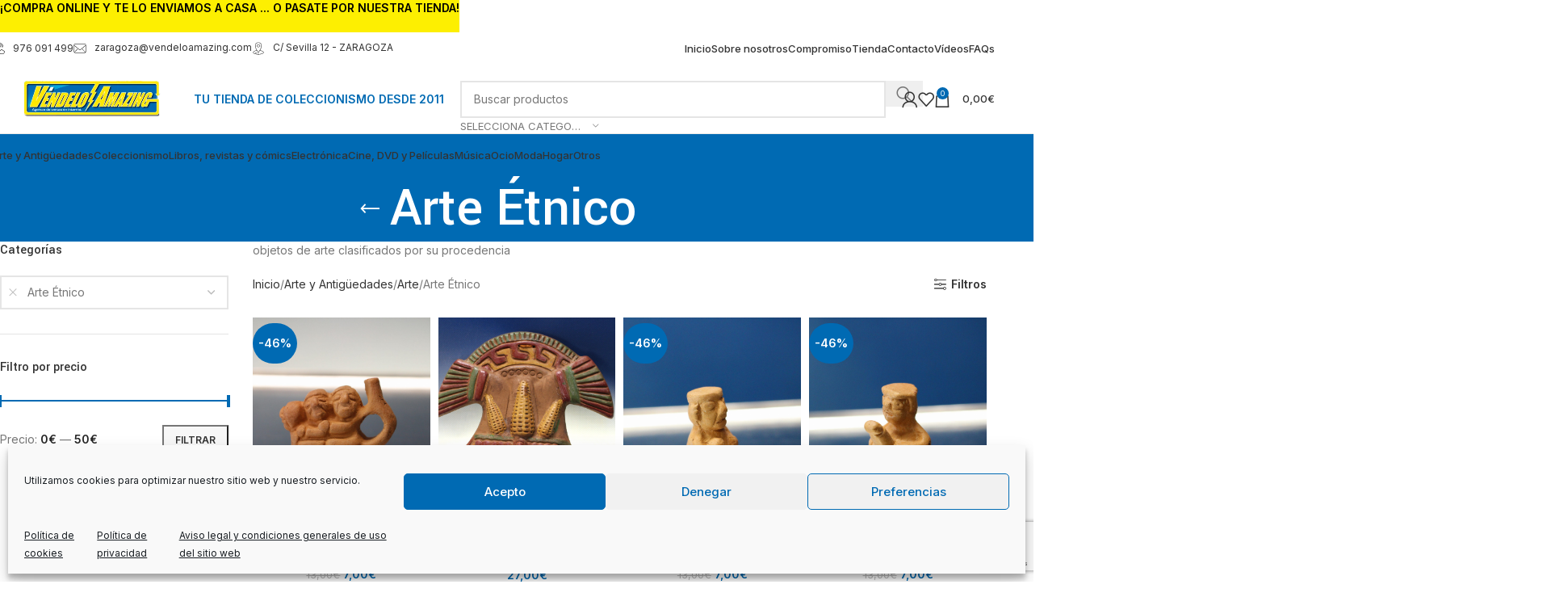

--- FILE ---
content_type: text/html; charset=UTF-8
request_url: https://vendeloamazing.com/product-category/arte-y-antiguedades/arte/arte-etnico-arte
body_size: 43835
content:
<!DOCTYPE html>
<html dir="ltr" lang="es" prefix="og: https://ogp.me/ns#">
<head>
	<meta charset="UTF-8">
	<link rel="profile" href="https://gmpg.org/xfn/11">
	<link rel="pingback" href="https://vendeloamazing.com/xmlrpc.php">

	<title>Arte Étnico - VendeloAmazing</title>
	<style>img:is([sizes="auto" i], [sizes^="auto," i]) { contain-intrinsic-size: 3000px 1500px }</style>
	
		<!-- All in One SEO 4.9.2 - aioseo.com -->
	<meta name="description" content="objetos de arte clasificados por su procedencia" />
	<meta name="robots" content="max-image-preview:large" />
	<link rel="canonical" href="https://vendeloamazing.com/product-category/arte-y-antiguedades/arte/arte-etnico-arte" />
	<link rel="next" href="https://vendeloamazing.com/product-category/arte-y-antiguedades/arte/arte-etnico-arte/page/2" />
	<meta name="generator" content="All in One SEO (AIOSEO) 4.9.2" />
		<script type="application/ld+json" class="aioseo-schema">
			{"@context":"https:\/\/schema.org","@graph":[{"@type":"BreadcrumbList","@id":"https:\/\/vendeloamazing.com\/product-category\/arte-y-antiguedades\/arte\/arte-etnico-arte#breadcrumblist","itemListElement":[{"@type":"ListItem","@id":"https:\/\/vendeloamazing.com#listItem","position":1,"name":"Inicio","item":"https:\/\/vendeloamazing.com","nextItem":{"@type":"ListItem","@id":"https:\/\/vendeloamazing.com\/tienda#listItem","name":"Tienda"}},{"@type":"ListItem","@id":"https:\/\/vendeloamazing.com\/tienda#listItem","position":2,"name":"Tienda","item":"https:\/\/vendeloamazing.com\/tienda","nextItem":{"@type":"ListItem","@id":"https:\/\/vendeloamazing.com\/product-category\/arte-y-antiguedades#listItem","name":"Arte y Antig\u00fcedades"},"previousItem":{"@type":"ListItem","@id":"https:\/\/vendeloamazing.com#listItem","name":"Inicio"}},{"@type":"ListItem","@id":"https:\/\/vendeloamazing.com\/product-category\/arte-y-antiguedades#listItem","position":3,"name":"Arte y Antig\u00fcedades","item":"https:\/\/vendeloamazing.com\/product-category\/arte-y-antiguedades","nextItem":{"@type":"ListItem","@id":"https:\/\/vendeloamazing.com\/product-category\/arte-y-antiguedades\/arte#listItem","name":"Arte"},"previousItem":{"@type":"ListItem","@id":"https:\/\/vendeloamazing.com\/tienda#listItem","name":"Tienda"}},{"@type":"ListItem","@id":"https:\/\/vendeloamazing.com\/product-category\/arte-y-antiguedades\/arte#listItem","position":4,"name":"Arte","item":"https:\/\/vendeloamazing.com\/product-category\/arte-y-antiguedades\/arte","nextItem":{"@type":"ListItem","@id":"https:\/\/vendeloamazing.com\/product-category\/arte-y-antiguedades\/arte\/arte-etnico-arte#listItem","name":"Arte \u00c9tnico"},"previousItem":{"@type":"ListItem","@id":"https:\/\/vendeloamazing.com\/product-category\/arte-y-antiguedades#listItem","name":"Arte y Antig\u00fcedades"}},{"@type":"ListItem","@id":"https:\/\/vendeloamazing.com\/product-category\/arte-y-antiguedades\/arte\/arte-etnico-arte#listItem","position":5,"name":"Arte \u00c9tnico","previousItem":{"@type":"ListItem","@id":"https:\/\/vendeloamazing.com\/product-category\/arte-y-antiguedades\/arte#listItem","name":"Arte"}}]},{"@type":"CollectionPage","@id":"https:\/\/vendeloamazing.com\/product-category\/arte-y-antiguedades\/arte\/arte-etnico-arte#collectionpage","url":"https:\/\/vendeloamazing.com\/product-category\/arte-y-antiguedades\/arte\/arte-etnico-arte","name":"Arte \u00c9tnico - VendeloAmazing","description":"objetos de arte clasificados por su procedencia","inLanguage":"es-ES","isPartOf":{"@id":"https:\/\/vendeloamazing.com\/#website"},"breadcrumb":{"@id":"https:\/\/vendeloamazing.com\/product-category\/arte-y-antiguedades\/arte\/arte-etnico-arte#breadcrumblist"}},{"@type":"Organization","@id":"https:\/\/vendeloamazing.com\/#organization","name":"VendeloAmazing","description":"Gestionamos la venta de tus art\u00edculos","url":"https:\/\/vendeloamazing.com\/","telephone":"+34976091499","logo":{"@type":"ImageObject","url":"https:\/\/vendeloamazing.nbg1.your-objectstorage.com\/2020\/12\/logo-n.png","@id":"https:\/\/vendeloamazing.com\/product-category\/arte-y-antiguedades\/arte\/arte-etnico-arte\/#organizationLogo","width":500,"height":131},"image":{"@id":"https:\/\/vendeloamazing.com\/product-category\/arte-y-antiguedades\/arte\/arte-etnico-arte\/#organizationLogo"},"sameAs":["https:\/\/www.facebook.com\/vendeloamazing\/","https:\/\/twitter.com\/vendeloamazing","https:\/\/www.instagram.com\/vendeloamazing\/","https:\/\/www.pinterest.es\/vendeloamazing\/","https:\/\/www.youtube.com\/channel\/UCWLM6zysRrfZEBoqo0iUh9Q"]},{"@type":"WebSite","@id":"https:\/\/vendeloamazing.com\/#website","url":"https:\/\/vendeloamazing.com\/","name":"VendeloAmazing","description":"Gestionamos la venta de tus art\u00edculos","inLanguage":"es-ES","publisher":{"@id":"https:\/\/vendeloamazing.com\/#organization"}}]}
		</script>
		<!-- All in One SEO -->

<script>window._wca = window._wca || [];</script>
<link rel='dns-prefetch' href='//stats.wp.com' />
<link rel='dns-prefetch' href='//www.googletagmanager.com' />
<link rel='dns-prefetch' href='//maps.googleapis.com' />
<link rel='dns-prefetch' href='//cdn.trustindex.io' />
<link rel='dns-prefetch' href='//fonts.googleapis.com' />
<link rel="alternate" type="application/rss+xml" title="VendeloAmazing &raquo; Feed" href="https://vendeloamazing.com/feed" />
<link rel="alternate" type="application/rss+xml" title="VendeloAmazing &raquo; Feed de los comentarios" href="https://vendeloamazing.com/comments/feed" />
<link rel="alternate" type="application/rss+xml" title="VendeloAmazing &raquo; Arte Étnico Categoría Feed" href="https://vendeloamazing.com/product-category/arte-y-antiguedades/arte/arte-etnico-arte/feed" />
<link rel='stylesheet' id='wp-block-library-css' href='https://vendeloamazing.com/wp-includes/css/dist/block-library/style.min.css?ver=b51cae90e1f5b0e97b4263dbe3e5c2bb' type='text/css' media='all' />
<link rel='stylesheet' id='aioseo/css/src/vue/standalone/blocks/table-of-contents/global.scss-css' href='https://vendeloamazing.com/wp-content/plugins/all-in-one-seo-pack/dist/Lite/assets/css/table-of-contents/global.e90f6d47.css?ver=4.9.2' type='text/css' media='all' />
<style id='safe-svg-svg-icon-style-inline-css' type='text/css'>
.safe-svg-cover{text-align:center}.safe-svg-cover .safe-svg-inside{display:inline-block;max-width:100%}.safe-svg-cover svg{fill:currentColor;height:100%;max-height:100%;max-width:100%;width:100%}

</style>
<link rel='stylesheet' id='mediaelement-css' href='https://vendeloamazing.com/wp-includes/js/mediaelement/mediaelementplayer-legacy.min.css?ver=4.2.17' type='text/css' media='all' />
<link rel='stylesheet' id='wp-mediaelement-css' href='https://vendeloamazing.com/wp-includes/js/mediaelement/wp-mediaelement.min.css?ver=b51cae90e1f5b0e97b4263dbe3e5c2bb' type='text/css' media='all' />
<style id='jetpack-sharing-buttons-style-inline-css' type='text/css'>
.jetpack-sharing-buttons__services-list{display:flex;flex-direction:row;flex-wrap:wrap;gap:0;list-style-type:none;margin:5px;padding:0}.jetpack-sharing-buttons__services-list.has-small-icon-size{font-size:12px}.jetpack-sharing-buttons__services-list.has-normal-icon-size{font-size:16px}.jetpack-sharing-buttons__services-list.has-large-icon-size{font-size:24px}.jetpack-sharing-buttons__services-list.has-huge-icon-size{font-size:36px}@media print{.jetpack-sharing-buttons__services-list{display:none!important}}.editor-styles-wrapper .wp-block-jetpack-sharing-buttons{gap:0;padding-inline-start:0}ul.jetpack-sharing-buttons__services-list.has-background{padding:1.25em 2.375em}
</style>
<style id='global-styles-inline-css' type='text/css'>
:root{--wp--preset--aspect-ratio--square: 1;--wp--preset--aspect-ratio--4-3: 4/3;--wp--preset--aspect-ratio--3-4: 3/4;--wp--preset--aspect-ratio--3-2: 3/2;--wp--preset--aspect-ratio--2-3: 2/3;--wp--preset--aspect-ratio--16-9: 16/9;--wp--preset--aspect-ratio--9-16: 9/16;--wp--preset--color--black: #000000;--wp--preset--color--cyan-bluish-gray: #abb8c3;--wp--preset--color--white: #ffffff;--wp--preset--color--pale-pink: #f78da7;--wp--preset--color--vivid-red: #cf2e2e;--wp--preset--color--luminous-vivid-orange: #ff6900;--wp--preset--color--luminous-vivid-amber: #fcb900;--wp--preset--color--light-green-cyan: #7bdcb5;--wp--preset--color--vivid-green-cyan: #00d084;--wp--preset--color--pale-cyan-blue: #8ed1fc;--wp--preset--color--vivid-cyan-blue: #0693e3;--wp--preset--color--vivid-purple: #9b51e0;--wp--preset--gradient--vivid-cyan-blue-to-vivid-purple: linear-gradient(135deg,rgba(6,147,227,1) 0%,rgb(155,81,224) 100%);--wp--preset--gradient--light-green-cyan-to-vivid-green-cyan: linear-gradient(135deg,rgb(122,220,180) 0%,rgb(0,208,130) 100%);--wp--preset--gradient--luminous-vivid-amber-to-luminous-vivid-orange: linear-gradient(135deg,rgba(252,185,0,1) 0%,rgba(255,105,0,1) 100%);--wp--preset--gradient--luminous-vivid-orange-to-vivid-red: linear-gradient(135deg,rgba(255,105,0,1) 0%,rgb(207,46,46) 100%);--wp--preset--gradient--very-light-gray-to-cyan-bluish-gray: linear-gradient(135deg,rgb(238,238,238) 0%,rgb(169,184,195) 100%);--wp--preset--gradient--cool-to-warm-spectrum: linear-gradient(135deg,rgb(74,234,220) 0%,rgb(151,120,209) 20%,rgb(207,42,186) 40%,rgb(238,44,130) 60%,rgb(251,105,98) 80%,rgb(254,248,76) 100%);--wp--preset--gradient--blush-light-purple: linear-gradient(135deg,rgb(255,206,236) 0%,rgb(152,150,240) 100%);--wp--preset--gradient--blush-bordeaux: linear-gradient(135deg,rgb(254,205,165) 0%,rgb(254,45,45) 50%,rgb(107,0,62) 100%);--wp--preset--gradient--luminous-dusk: linear-gradient(135deg,rgb(255,203,112) 0%,rgb(199,81,192) 50%,rgb(65,88,208) 100%);--wp--preset--gradient--pale-ocean: linear-gradient(135deg,rgb(255,245,203) 0%,rgb(182,227,212) 50%,rgb(51,167,181) 100%);--wp--preset--gradient--electric-grass: linear-gradient(135deg,rgb(202,248,128) 0%,rgb(113,206,126) 100%);--wp--preset--gradient--midnight: linear-gradient(135deg,rgb(2,3,129) 0%,rgb(40,116,252) 100%);--wp--preset--font-size--small: 13px;--wp--preset--font-size--medium: 20px;--wp--preset--font-size--large: 36px;--wp--preset--font-size--x-large: 42px;--wp--preset--spacing--20: 0.44rem;--wp--preset--spacing--30: 0.67rem;--wp--preset--spacing--40: 1rem;--wp--preset--spacing--50: 1.5rem;--wp--preset--spacing--60: 2.25rem;--wp--preset--spacing--70: 3.38rem;--wp--preset--spacing--80: 5.06rem;--wp--preset--shadow--natural: 6px 6px 9px rgba(0, 0, 0, 0.2);--wp--preset--shadow--deep: 12px 12px 50px rgba(0, 0, 0, 0.4);--wp--preset--shadow--sharp: 6px 6px 0px rgba(0, 0, 0, 0.2);--wp--preset--shadow--outlined: 6px 6px 0px -3px rgba(255, 255, 255, 1), 6px 6px rgba(0, 0, 0, 1);--wp--preset--shadow--crisp: 6px 6px 0px rgba(0, 0, 0, 1);}:where(body) { margin: 0; }.wp-site-blocks > .alignleft { float: left; margin-right: 2em; }.wp-site-blocks > .alignright { float: right; margin-left: 2em; }.wp-site-blocks > .aligncenter { justify-content: center; margin-left: auto; margin-right: auto; }:where(.is-layout-flex){gap: 0.5em;}:where(.is-layout-grid){gap: 0.5em;}.is-layout-flow > .alignleft{float: left;margin-inline-start: 0;margin-inline-end: 2em;}.is-layout-flow > .alignright{float: right;margin-inline-start: 2em;margin-inline-end: 0;}.is-layout-flow > .aligncenter{margin-left: auto !important;margin-right: auto !important;}.is-layout-constrained > .alignleft{float: left;margin-inline-start: 0;margin-inline-end: 2em;}.is-layout-constrained > .alignright{float: right;margin-inline-start: 2em;margin-inline-end: 0;}.is-layout-constrained > .aligncenter{margin-left: auto !important;margin-right: auto !important;}.is-layout-constrained > :where(:not(.alignleft):not(.alignright):not(.alignfull)){margin-left: auto !important;margin-right: auto !important;}body .is-layout-flex{display: flex;}.is-layout-flex{flex-wrap: wrap;align-items: center;}.is-layout-flex > :is(*, div){margin: 0;}body .is-layout-grid{display: grid;}.is-layout-grid > :is(*, div){margin: 0;}body{padding-top: 0px;padding-right: 0px;padding-bottom: 0px;padding-left: 0px;}a:where(:not(.wp-element-button)){text-decoration: none;}:root :where(.wp-element-button, .wp-block-button__link){background-color: #32373c;border-width: 0;color: #fff;font-family: inherit;font-size: inherit;line-height: inherit;padding: calc(0.667em + 2px) calc(1.333em + 2px);text-decoration: none;}.has-black-color{color: var(--wp--preset--color--black) !important;}.has-cyan-bluish-gray-color{color: var(--wp--preset--color--cyan-bluish-gray) !important;}.has-white-color{color: var(--wp--preset--color--white) !important;}.has-pale-pink-color{color: var(--wp--preset--color--pale-pink) !important;}.has-vivid-red-color{color: var(--wp--preset--color--vivid-red) !important;}.has-luminous-vivid-orange-color{color: var(--wp--preset--color--luminous-vivid-orange) !important;}.has-luminous-vivid-amber-color{color: var(--wp--preset--color--luminous-vivid-amber) !important;}.has-light-green-cyan-color{color: var(--wp--preset--color--light-green-cyan) !important;}.has-vivid-green-cyan-color{color: var(--wp--preset--color--vivid-green-cyan) !important;}.has-pale-cyan-blue-color{color: var(--wp--preset--color--pale-cyan-blue) !important;}.has-vivid-cyan-blue-color{color: var(--wp--preset--color--vivid-cyan-blue) !important;}.has-vivid-purple-color{color: var(--wp--preset--color--vivid-purple) !important;}.has-black-background-color{background-color: var(--wp--preset--color--black) !important;}.has-cyan-bluish-gray-background-color{background-color: var(--wp--preset--color--cyan-bluish-gray) !important;}.has-white-background-color{background-color: var(--wp--preset--color--white) !important;}.has-pale-pink-background-color{background-color: var(--wp--preset--color--pale-pink) !important;}.has-vivid-red-background-color{background-color: var(--wp--preset--color--vivid-red) !important;}.has-luminous-vivid-orange-background-color{background-color: var(--wp--preset--color--luminous-vivid-orange) !important;}.has-luminous-vivid-amber-background-color{background-color: var(--wp--preset--color--luminous-vivid-amber) !important;}.has-light-green-cyan-background-color{background-color: var(--wp--preset--color--light-green-cyan) !important;}.has-vivid-green-cyan-background-color{background-color: var(--wp--preset--color--vivid-green-cyan) !important;}.has-pale-cyan-blue-background-color{background-color: var(--wp--preset--color--pale-cyan-blue) !important;}.has-vivid-cyan-blue-background-color{background-color: var(--wp--preset--color--vivid-cyan-blue) !important;}.has-vivid-purple-background-color{background-color: var(--wp--preset--color--vivid-purple) !important;}.has-black-border-color{border-color: var(--wp--preset--color--black) !important;}.has-cyan-bluish-gray-border-color{border-color: var(--wp--preset--color--cyan-bluish-gray) !important;}.has-white-border-color{border-color: var(--wp--preset--color--white) !important;}.has-pale-pink-border-color{border-color: var(--wp--preset--color--pale-pink) !important;}.has-vivid-red-border-color{border-color: var(--wp--preset--color--vivid-red) !important;}.has-luminous-vivid-orange-border-color{border-color: var(--wp--preset--color--luminous-vivid-orange) !important;}.has-luminous-vivid-amber-border-color{border-color: var(--wp--preset--color--luminous-vivid-amber) !important;}.has-light-green-cyan-border-color{border-color: var(--wp--preset--color--light-green-cyan) !important;}.has-vivid-green-cyan-border-color{border-color: var(--wp--preset--color--vivid-green-cyan) !important;}.has-pale-cyan-blue-border-color{border-color: var(--wp--preset--color--pale-cyan-blue) !important;}.has-vivid-cyan-blue-border-color{border-color: var(--wp--preset--color--vivid-cyan-blue) !important;}.has-vivid-purple-border-color{border-color: var(--wp--preset--color--vivid-purple) !important;}.has-vivid-cyan-blue-to-vivid-purple-gradient-background{background: var(--wp--preset--gradient--vivid-cyan-blue-to-vivid-purple) !important;}.has-light-green-cyan-to-vivid-green-cyan-gradient-background{background: var(--wp--preset--gradient--light-green-cyan-to-vivid-green-cyan) !important;}.has-luminous-vivid-amber-to-luminous-vivid-orange-gradient-background{background: var(--wp--preset--gradient--luminous-vivid-amber-to-luminous-vivid-orange) !important;}.has-luminous-vivid-orange-to-vivid-red-gradient-background{background: var(--wp--preset--gradient--luminous-vivid-orange-to-vivid-red) !important;}.has-very-light-gray-to-cyan-bluish-gray-gradient-background{background: var(--wp--preset--gradient--very-light-gray-to-cyan-bluish-gray) !important;}.has-cool-to-warm-spectrum-gradient-background{background: var(--wp--preset--gradient--cool-to-warm-spectrum) !important;}.has-blush-light-purple-gradient-background{background: var(--wp--preset--gradient--blush-light-purple) !important;}.has-blush-bordeaux-gradient-background{background: var(--wp--preset--gradient--blush-bordeaux) !important;}.has-luminous-dusk-gradient-background{background: var(--wp--preset--gradient--luminous-dusk) !important;}.has-pale-ocean-gradient-background{background: var(--wp--preset--gradient--pale-ocean) !important;}.has-electric-grass-gradient-background{background: var(--wp--preset--gradient--electric-grass) !important;}.has-midnight-gradient-background{background: var(--wp--preset--gradient--midnight) !important;}.has-small-font-size{font-size: var(--wp--preset--font-size--small) !important;}.has-medium-font-size{font-size: var(--wp--preset--font-size--medium) !important;}.has-large-font-size{font-size: var(--wp--preset--font-size--large) !important;}.has-x-large-font-size{font-size: var(--wp--preset--font-size--x-large) !important;}
:where(.wp-block-post-template.is-layout-flex){gap: 1.25em;}:where(.wp-block-post-template.is-layout-grid){gap: 1.25em;}
:where(.wp-block-columns.is-layout-flex){gap: 2em;}:where(.wp-block-columns.is-layout-grid){gap: 2em;}
:root :where(.wp-block-pullquote){font-size: 1.5em;line-height: 1.6;}
</style>
<style id='woocommerce-inline-inline-css' type='text/css'>
.woocommerce form .form-row .required { visibility: visible; }
</style>
<link rel='stylesheet' id='cmplz-general-css' href='https://vendeloamazing.com/wp-content/plugins/complianz-gdpr/assets/css/cookieblocker.min.css?ver=1766021938' type='text/css' media='all' />
<link rel='stylesheet' id='co_global-css' href='https://vendeloamazing.com/wp-content/plugins/correosoficial/views/commons/css/global.css?ver%5B0%5D=1.7.0' type='text/css' media='all' />
<link rel='stylesheet' id='co_checkout-css' href='https://vendeloamazing.com/wp-content/plugins/correosoficial/views/commons/css/checkout.css?ver%5B0%5D=1.7.0' type='text/css' media='all' />
<link rel='stylesheet' id='co_override_checkout-css' href='https://vendeloamazing.com/wp-content/plugins/correosoficial/override/css/checkout.css?ver%5B0%5D=1.7.0' type='text/css' media='all' />
<link rel='stylesheet' id='wd-widget-price-filter-css' href='https://vendeloamazing.com/wp-content/themes/woodmart/css/parts/woo-widget-price-filter.min.css?ver=8.2.7' type='text/css' media='all' />
<link rel='stylesheet' id='js_composer_front-css' href='https://vendeloamazing.com/wp-content/plugins/js_composer/assets/css/js_composer.min.css?ver=8.6.1' type='text/css' media='all' />
<link rel='stylesheet' id='wd-style-base-css' href='https://vendeloamazing.com/wp-content/themes/woodmart/css/parts/base.min.css?ver=8.2.7' type='text/css' media='all' />
<link rel='stylesheet' id='wd-helpers-wpb-elem-css' href='https://vendeloamazing.com/wp-content/themes/woodmart/css/parts/helpers-wpb-elem.min.css?ver=8.2.7' type='text/css' media='all' />
<link rel='stylesheet' id='wd-revolution-slider-css' href='https://vendeloamazing.com/wp-content/themes/woodmart/css/parts/int-rev-slider.min.css?ver=8.2.7' type='text/css' media='all' />
<link rel='stylesheet' id='wd-wpbakery-base-css' href='https://vendeloamazing.com/wp-content/themes/woodmart/css/parts/int-wpb-base.min.css?ver=8.2.7' type='text/css' media='all' />
<link rel='stylesheet' id='wd-wpbakery-base-deprecated-css' href='https://vendeloamazing.com/wp-content/themes/woodmart/css/parts/int-wpb-base-deprecated.min.css?ver=8.2.7' type='text/css' media='all' />
<link rel='stylesheet' id='wd-woo-payment-plugin-stripe-css' href='https://vendeloamazing.com/wp-content/themes/woodmart/css/parts/int-woo-payment-plugin-stripe.min.css?ver=8.2.7' type='text/css' media='all' />
<link rel='stylesheet' id='wd-int-wordfence-css' href='https://vendeloamazing.com/wp-content/themes/woodmart/css/parts/int-wordfence.min.css?ver=8.2.7' type='text/css' media='all' />
<link rel='stylesheet' id='wd-notices-fixed-css' href='https://vendeloamazing.com/wp-content/themes/woodmart/css/parts/woo-opt-sticky-notices-old.min.css?ver=8.2.7' type='text/css' media='all' />
<link rel='stylesheet' id='wd-woocommerce-base-css' href='https://vendeloamazing.com/wp-content/themes/woodmart/css/parts/woocommerce-base.min.css?ver=8.2.7' type='text/css' media='all' />
<link rel='stylesheet' id='wd-mod-star-rating-css' href='https://vendeloamazing.com/wp-content/themes/woodmart/css/parts/mod-star-rating.min.css?ver=8.2.7' type='text/css' media='all' />
<link rel='stylesheet' id='wd-woocommerce-block-notices-css' href='https://vendeloamazing.com/wp-content/themes/woodmart/css/parts/woo-mod-block-notices.min.css?ver=8.2.7' type='text/css' media='all' />
<link rel='stylesheet' id='wd-widget-active-filters-css' href='https://vendeloamazing.com/wp-content/themes/woodmart/css/parts/woo-widget-active-filters.min.css?ver=8.2.7' type='text/css' media='all' />
<link rel='stylesheet' id='wd-woo-shop-predefined-css' href='https://vendeloamazing.com/wp-content/themes/woodmart/css/parts/woo-shop-predefined.min.css?ver=8.2.7' type='text/css' media='all' />
<link rel='stylesheet' id='wd-woo-shop-el-products-per-page-css' href='https://vendeloamazing.com/wp-content/themes/woodmart/css/parts/woo-shop-el-products-per-page.min.css?ver=8.2.7' type='text/css' media='all' />
<link rel='stylesheet' id='wd-woo-shop-page-title-css' href='https://vendeloamazing.com/wp-content/themes/woodmart/css/parts/woo-shop-page-title.min.css?ver=8.2.7' type='text/css' media='all' />
<link rel='stylesheet' id='wd-woo-mod-shop-loop-head-css' href='https://vendeloamazing.com/wp-content/themes/woodmart/css/parts/woo-mod-shop-loop-head.min.css?ver=8.2.7' type='text/css' media='all' />
<link rel='stylesheet' id='wd-woo-mod-shop-attributes-css' href='https://vendeloamazing.com/wp-content/themes/woodmart/css/parts/woo-mod-shop-attributes.min.css?ver=8.2.7' type='text/css' media='all' />
<link rel='stylesheet' id='wd-wp-blocks-css' href='https://vendeloamazing.com/wp-content/themes/woodmart/css/parts/wp-blocks.min.css?ver=8.2.7' type='text/css' media='all' />
<link rel='stylesheet' id='child-style-css' href='https://vendeloamazing.com/wp-content/themes/woodmart-child/style.css?ver=8.2.7' type='text/css' media='all' />
<link rel='stylesheet' id='wd-header-base-css' href='https://vendeloamazing.com/wp-content/themes/woodmart/css/parts/header-base.min.css?ver=8.2.7' type='text/css' media='all' />
<link rel='stylesheet' id='wd-mod-tools-css' href='https://vendeloamazing.com/wp-content/themes/woodmart/css/parts/mod-tools.min.css?ver=8.2.7' type='text/css' media='all' />
<link rel='stylesheet' id='wd-header-elements-base-css' href='https://vendeloamazing.com/wp-content/themes/woodmart/css/parts/header-el-base.min.css?ver=8.2.7' type='text/css' media='all' />
<link rel='stylesheet' id='wd-header-search-css' href='https://vendeloamazing.com/wp-content/themes/woodmart/css/parts/header-el-search.min.css?ver=8.2.7' type='text/css' media='all' />
<link rel='stylesheet' id='wd-header-search-form-css' href='https://vendeloamazing.com/wp-content/themes/woodmart/css/parts/header-el-search-form.min.css?ver=8.2.7' type='text/css' media='all' />
<link rel='stylesheet' id='wd-wd-search-form-css' href='https://vendeloamazing.com/wp-content/themes/woodmart/css/parts/wd-search-form.min.css?ver=8.2.7' type='text/css' media='all' />
<link rel='stylesheet' id='wd-wd-search-results-css' href='https://vendeloamazing.com/wp-content/themes/woodmart/css/parts/wd-search-results.min.css?ver=8.2.7' type='text/css' media='all' />
<link rel='stylesheet' id='wd-wd-search-dropdown-css' href='https://vendeloamazing.com/wp-content/themes/woodmart/css/parts/wd-search-dropdown.min.css?ver=8.2.7' type='text/css' media='all' />
<link rel='stylesheet' id='wd-wd-search-cat-css' href='https://vendeloamazing.com/wp-content/themes/woodmart/css/parts/wd-search-cat.min.css?ver=8.2.7' type='text/css' media='all' />
<link rel='stylesheet' id='wd-woo-mod-login-form-css' href='https://vendeloamazing.com/wp-content/themes/woodmart/css/parts/woo-mod-login-form.min.css?ver=8.2.7' type='text/css' media='all' />
<link rel='stylesheet' id='wd-header-my-account-css' href='https://vendeloamazing.com/wp-content/themes/woodmart/css/parts/header-el-my-account.min.css?ver=8.2.7' type='text/css' media='all' />
<link rel='stylesheet' id='wd-header-cart-side-css' href='https://vendeloamazing.com/wp-content/themes/woodmart/css/parts/header-el-cart-side.min.css?ver=8.2.7' type='text/css' media='all' />
<link rel='stylesheet' id='wd-header-cart-css' href='https://vendeloamazing.com/wp-content/themes/woodmart/css/parts/header-el-cart.min.css?ver=8.2.7' type='text/css' media='all' />
<link rel='stylesheet' id='wd-widget-shopping-cart-css' href='https://vendeloamazing.com/wp-content/themes/woodmart/css/parts/woo-widget-shopping-cart.min.css?ver=8.2.7' type='text/css' media='all' />
<link rel='stylesheet' id='wd-widget-product-list-css' href='https://vendeloamazing.com/wp-content/themes/woodmart/css/parts/woo-widget-product-list.min.css?ver=8.2.7' type='text/css' media='all' />
<link rel='stylesheet' id='wd-header-mobile-nav-dropdown-css' href='https://vendeloamazing.com/wp-content/themes/woodmart/css/parts/header-el-mobile-nav-dropdown.min.css?ver=8.2.7' type='text/css' media='all' />
<link rel='stylesheet' id='wd-mod-nav-menu-label-css' href='https://vendeloamazing.com/wp-content/themes/woodmart/css/parts/mod-nav-menu-label.min.css?ver=8.2.7' type='text/css' media='all' />
<link rel='stylesheet' id='wd-page-title-css' href='https://vendeloamazing.com/wp-content/themes/woodmart/css/parts/page-title.min.css?ver=8.2.7' type='text/css' media='all' />
<link rel='stylesheet' id='wd-off-canvas-sidebar-css' href='https://vendeloamazing.com/wp-content/themes/woodmart/css/parts/opt-off-canvas-sidebar.min.css?ver=8.2.7' type='text/css' media='all' />
<link rel='stylesheet' id='wd-widget-product-cat-css' href='https://vendeloamazing.com/wp-content/themes/woodmart/css/parts/woo-widget-product-cat.min.css?ver=8.2.7' type='text/css' media='all' />
<link rel='stylesheet' id='wd-widget-slider-price-filter-css' href='https://vendeloamazing.com/wp-content/themes/woodmart/css/parts/woo-widget-slider-price-filter.min.css?ver=8.2.7' type='text/css' media='all' />
<link rel='stylesheet' id='wd-select2-css' href='https://vendeloamazing.com/wp-content/themes/woodmart/css/parts/woo-lib-select2.min.css?ver=8.2.7' type='text/css' media='all' />
<link rel='stylesheet' id='wd-shop-filter-area-css' href='https://vendeloamazing.com/wp-content/themes/woodmart/css/parts/woo-shop-el-filters-area.min.css?ver=8.2.7' type='text/css' media='all' />
<link rel='stylesheet' id='wd-woo-shop-el-order-by-css' href='https://vendeloamazing.com/wp-content/themes/woodmart/css/parts/woo-shop-el-order-by.min.css?ver=8.2.7' type='text/css' media='all' />
<link rel='stylesheet' id='wd-woo-opt-title-limit-css' href='https://vendeloamazing.com/wp-content/themes/woodmart/css/parts/woo-opt-title-limit.min.css?ver=8.2.7' type='text/css' media='all' />
<link rel='stylesheet' id='wd-product-loop-css' href='https://vendeloamazing.com/wp-content/themes/woodmart/css/parts/woo-product-loop.min.css?ver=8.2.7' type='text/css' media='all' />
<link rel='stylesheet' id='wd-product-loop-quick-css' href='https://vendeloamazing.com/wp-content/themes/woodmart/css/parts/woo-product-loop-quick.min.css?ver=8.2.7' type='text/css' media='all' />
<link rel='stylesheet' id='wd-woo-mod-add-btn-replace-css' href='https://vendeloamazing.com/wp-content/themes/woodmart/css/parts/woo-mod-add-btn-replace.min.css?ver=8.2.7' type='text/css' media='all' />
<link rel='stylesheet' id='wd-woo-categories-loop-css' href='https://vendeloamazing.com/wp-content/themes/woodmart/css/parts/woo-categories-loop.min.css?ver=8.2.7' type='text/css' media='all' />
<link rel='stylesheet' id='wd-categories-loop-css' href='https://vendeloamazing.com/wp-content/themes/woodmart/css/parts/woo-categories-loop-old.min.css?ver=8.2.7' type='text/css' media='all' />
<link rel='stylesheet' id='wd-sticky-loader-css' href='https://vendeloamazing.com/wp-content/themes/woodmart/css/parts/mod-sticky-loader.min.css?ver=8.2.7' type='text/css' media='all' />
<link rel='stylesheet' id='wd-woo-mod-product-labels-css' href='https://vendeloamazing.com/wp-content/themes/woodmart/css/parts/woo-mod-product-labels.min.css?ver=8.2.7' type='text/css' media='all' />
<link rel='stylesheet' id='wd-woo-mod-product-labels-round-css' href='https://vendeloamazing.com/wp-content/themes/woodmart/css/parts/woo-mod-product-labels-round.min.css?ver=8.2.7' type='text/css' media='all' />
<link rel='stylesheet' id='wd-mfp-popup-css' href='https://vendeloamazing.com/wp-content/themes/woodmart/css/parts/lib-magnific-popup.min.css?ver=8.2.7' type='text/css' media='all' />
<link rel='stylesheet' id='wd-load-more-button-css' href='https://vendeloamazing.com/wp-content/themes/woodmart/css/parts/mod-load-more-button.min.css?ver=8.2.7' type='text/css' media='all' />
<link rel='stylesheet' id='wd-footer-base-css' href='https://vendeloamazing.com/wp-content/themes/woodmart/css/parts/footer-base.min.css?ver=8.2.7' type='text/css' media='all' />
<link rel='stylesheet' id='wd-widget-nav-css' href='https://vendeloamazing.com/wp-content/themes/woodmart/css/parts/widget-nav.min.css?ver=8.2.7' type='text/css' media='all' />
<link rel='stylesheet' id='wd-scroll-top-css' href='https://vendeloamazing.com/wp-content/themes/woodmart/css/parts/opt-scrolltotop.min.css?ver=8.2.7' type='text/css' media='all' />
<link rel='stylesheet' id='wd-header-banner-css' href='https://vendeloamazing.com/wp-content/themes/woodmart/css/parts/opt-header-banner.min.css?ver=8.2.7' type='text/css' media='all' />
<link rel='stylesheet' id='wd-header-my-account-sidebar-css' href='https://vendeloamazing.com/wp-content/themes/woodmart/css/parts/header-el-my-account-sidebar.min.css?ver=8.2.7' type='text/css' media='all' />
<link rel='stylesheet' id='wd-shop-off-canvas-sidebar-css' href='https://vendeloamazing.com/wp-content/themes/woodmart/css/parts/opt-shop-off-canvas-sidebar.min.css?ver=8.2.7' type='text/css' media='all' />
<link rel='stylesheet' id='xts-style-theme_settings_default-css' href='https://vendeloamazing.com/wp-content/uploads/2025/12/xts-theme_settings_default-1765877383.css?ver=8.2.7' type='text/css' media='all' />
<link rel='stylesheet' id='xts-google-fonts-css' href='https://fonts.googleapis.com/css?family=Inter%3A400%2C600%2C500%7CYantramanav%3A400%2C700%2C500%7CLato%3A400%2C700&#038;ver=8.2.7' type='text/css' media='all' />
<link rel='stylesheet' id='vc_font_awesome_5_shims-css' href='https://vendeloamazing.com/wp-content/plugins/js_composer/assets/lib/vendor/dist/@fortawesome/fontawesome-free/css/v4-shims.min.css?ver=8.6.1' type='text/css' media='all' />
<link rel='stylesheet' id='vc_font_awesome_6-css' href='https://vendeloamazing.com/wp-content/plugins/js_composer/assets/lib/vendor/dist/@fortawesome/fontawesome-free/css/all.min.css?ver=8.6.1' type='text/css' media='all' />
<script type="text/template" id="tmpl-variation-template">
	<div class="woocommerce-variation-description">{{{ data.variation.variation_description }}}</div>
	<div class="woocommerce-variation-price">{{{ data.variation.price_html }}}</div>
	<div class="woocommerce-variation-availability">{{{ data.variation.availability_html }}}</div>
</script>
<script type="text/template" id="tmpl-unavailable-variation-template">
	<p role="alert">Lo siento, este producto no está disponible. Por favor, elige otra combinación.</p>
</script>
<script type="text/javascript" src="https://vendeloamazing.com/wp-includes/js/jquery/jquery.min.js?ver=3.7.1" id="jquery-core-js"></script>
<script type="text/javascript" src="https://vendeloamazing.com/wp-includes/js/jquery/jquery-migrate.min.js?ver=3.4.1" id="jquery-migrate-js"></script>
<script type="text/javascript" src="https://vendeloamazing.com/wp-content/plugins/woocommerce/assets/js/jquery-blockui/jquery.blockUI.min.js?ver=2.7.0-wc.9.9.6" id="jquery-blockui-js" data-wp-strategy="defer"></script>
<script type="text/javascript" id="wc-add-to-cart-js-extra">
/* <![CDATA[ */
var wc_add_to_cart_params = {"ajax_url":"\/wp-admin\/admin-ajax.php","wc_ajax_url":"\/?wc-ajax=%%endpoint%%","i18n_view_cart":"Ver carrito","cart_url":"https:\/\/vendeloamazing.com\/carrito","is_cart":"","cart_redirect_after_add":"no"};
/* ]]> */
</script>
<script type="text/javascript" src="https://vendeloamazing.com/wp-content/plugins/woocommerce/assets/js/frontend/add-to-cart.min.js?ver=9.9.6" id="wc-add-to-cart-js" data-wp-strategy="defer"></script>
<script type="text/javascript" src="https://vendeloamazing.com/wp-content/plugins/woocommerce/assets/js/js-cookie/js.cookie.min.js?ver=2.1.4-wc.9.9.6" id="js-cookie-js" data-wp-strategy="defer"></script>
<script type="text/javascript" src="https://vendeloamazing.com/wp-content/plugins/js_composer/assets/js/vendors/woocommerce-add-to-cart.js?ver=8.6.1" id="vc_woocommerce-add-to-cart-js-js"></script>
<script type="text/javascript" id="kk-script-js-extra">
/* <![CDATA[ */
var fetchCartItems = {"ajax_url":"https:\/\/vendeloamazing.com\/wp-admin\/admin-ajax.php","action":"kk_wc_fetchcartitems","nonce":"df7ed04639","currency":"EUR"};
/* ]]> */
</script>
<script type="text/javascript" src="https://vendeloamazing.com/wp-content/plugins/kliken-marketing-for-google/assets/kk-script.js?ver=b51cae90e1f5b0e97b4263dbe3e5c2bb" id="kk-script-js"></script>
<script data-service="jetpack-statistics" data-category="statistics" type="text/plain" data-cmplz-src="https://stats.wp.com/s-202603.js" id="woocommerce-analytics-js" defer="defer" data-wp-strategy="defer"></script>

<!-- Fragmento de código de la etiqueta de Google (gtag.js) añadida por Site Kit -->
<!-- Fragmento de código de Google Analytics añadido por Site Kit -->
<script type="text/javascript" src="https://www.googletagmanager.com/gtag/js?id=GT-57SKD4RF" id="google_gtagjs-js" async></script>
<script type="text/javascript" id="google_gtagjs-js-after">
/* <![CDATA[ */
window.dataLayer = window.dataLayer || [];function gtag(){dataLayer.push(arguments);}
gtag("set","linker",{"domains":["vendeloamazing.com"]});
gtag("js", new Date());
gtag("set", "developer_id.dZTNiMT", true);
gtag("config", "GT-57SKD4RF");
 window._googlesitekit = window._googlesitekit || {}; window._googlesitekit.throttledEvents = []; window._googlesitekit.gtagEvent = (name, data) => { var key = JSON.stringify( { name, data } ); if ( !! window._googlesitekit.throttledEvents[ key ] ) { return; } window._googlesitekit.throttledEvents[ key ] = true; setTimeout( () => { delete window._googlesitekit.throttledEvents[ key ]; }, 5 ); gtag( "event", name, { ...data, event_source: "site-kit" } ); }; 
/* ]]> */
</script>
<script type="text/javascript" src="https://vendeloamazing.com/wp-content/themes/woodmart/js/libs/device.min.js?ver=8.2.7" id="wd-device-library-js"></script>
<script type="text/javascript" src="https://vendeloamazing.com/wp-content/themes/woodmart/js/scripts/global/scrollBar.min.js?ver=8.2.7" id="wd-scrollbar-js"></script>
<script type="text/javascript" src="https://vendeloamazing.com/wp-includes/js/underscore.min.js?ver=1.13.7" id="underscore-js"></script>
<script type="text/javascript" id="wp-util-js-extra">
/* <![CDATA[ */
var _wpUtilSettings = {"ajax":{"url":"\/wp-admin\/admin-ajax.php"}};
/* ]]> */
</script>
<script type="text/javascript" src="https://vendeloamazing.com/wp-includes/js/wp-util.min.js?ver=b51cae90e1f5b0e97b4263dbe3e5c2bb" id="wp-util-js"></script>
<script type="text/javascript" id="wc-add-to-cart-variation-js-extra">
/* <![CDATA[ */
var wc_add_to_cart_variation_params = {"wc_ajax_url":"\/?wc-ajax=%%endpoint%%","i18n_no_matching_variations_text":"Lo siento, no hay productos que igualen tu selecci\u00f3n. Por favor, escoge una combinaci\u00f3n diferente.","i18n_make_a_selection_text":"Elige las opciones del producto antes de a\u00f1adir este producto a tu carrito.","i18n_unavailable_text":"Lo siento, este producto no est\u00e1 disponible. Por favor, elige otra combinaci\u00f3n.","i18n_reset_alert_text":"Se ha restablecido tu selecci\u00f3n. Por favor, elige alguna opci\u00f3n del producto antes de poder a\u00f1adir este producto a tu carrito."};
/* ]]> */
</script>
<script type="text/javascript" src="https://vendeloamazing.com/wp-content/plugins/woocommerce/assets/js/frontend/add-to-cart-variation.min.js?ver=9.9.6" id="wc-add-to-cart-variation-js" defer="defer" data-wp-strategy="defer"></script>
<script></script><link rel="https://api.w.org/" href="https://vendeloamazing.com/wp-json/" /><link rel="alternate" title="JSON" type="application/json" href="https://vendeloamazing.com/wp-json/wp/v2/product_cat/2361" /><meta name="generator" content="Site Kit by Google 1.168.0" /><meta name="ti-site-data" content="[base64]" />	<style>img#wpstats{display:none}</style>
					<style>.cmplz-hidden {
					display: none !important;
				}</style>					<meta name="viewport" content="width=device-width, initial-scale=1.0, maximum-scale=1.0, user-scalable=no">
										<noscript><style>.woocommerce-product-gallery{ opacity: 1 !important; }</style></noscript>
	
<!-- Metaetiquetas de Google AdSense añadidas por Site Kit -->
<meta name="google-adsense-platform-account" content="ca-host-pub-2644536267352236">
<meta name="google-adsense-platform-domain" content="sitekit.withgoogle.com">
<!-- Acabar con las metaetiquetas de Google AdSense añadidas por Site Kit -->
			<script data-service="facebook" data-category="marketing"  type="text/plain">
				!function(f,b,e,v,n,t,s){if(f.fbq)return;n=f.fbq=function(){n.callMethod?
					n.callMethod.apply(n,arguments):n.queue.push(arguments)};if(!f._fbq)f._fbq=n;
					n.push=n;n.loaded=!0;n.version='2.0';n.queue=[];t=b.createElement(e);t.async=!0;
					t.src=v;s=b.getElementsByTagName(e)[0];s.parentNode.insertBefore(t,s)}(window,
					document,'script','https://connect.facebook.net/en_US/fbevents.js');
			</script>
			<!-- WooCommerce Facebook Integration Begin -->
			<script data-service="facebook" data-category="marketing"  type="text/plain">

				fbq('init', '1553802465115538', {}, {
    "agent": "woocommerce-9.9.6-3.5.4"
});

				document.addEventListener( 'DOMContentLoaded', function() {
					// Insert placeholder for events injected when a product is added to the cart through AJAX.
					document.body.insertAdjacentHTML( 'beforeend', '<div class=\"wc-facebook-pixel-event-placeholder\"></div>' );
				}, false );

			</script>
			<!-- WooCommerce Facebook Integration End -->
			<meta name="generator" content="Powered by WPBakery Page Builder - drag and drop page builder for WordPress."/>
<meta name="generator" content="Powered by Slider Revolution 6.7.35 - responsive, Mobile-Friendly Slider Plugin for WordPress with comfortable drag and drop interface." />
<link rel="icon" href="https://vendeloamazing.nbg1.your-objectstorage.com/2020/12/cropped-favicon-32x32.png" sizes="32x32" />
<link rel="icon" href="https://vendeloamazing.nbg1.your-objectstorage.com/2020/12/cropped-favicon-192x192.png" sizes="192x192" />
<link rel="apple-touch-icon" href="https://vendeloamazing.nbg1.your-objectstorage.com/2020/12/cropped-favicon-180x180.png" />
<meta name="msapplication-TileImage" content="https://vendeloamazing.nbg1.your-objectstorage.com/2020/12/cropped-favicon-270x270.png" />
<script data-jetpack-boost="ignore">function setREVStartSize(e){
			//window.requestAnimationFrame(function() {
				window.RSIW = window.RSIW===undefined ? window.innerWidth : window.RSIW;
				window.RSIH = window.RSIH===undefined ? window.innerHeight : window.RSIH;
				try {
					var pw = document.getElementById(e.c).parentNode.offsetWidth,
						newh;
					pw = pw===0 || isNaN(pw) || (e.l=="fullwidth" || e.layout=="fullwidth") ? window.RSIW : pw;
					e.tabw = e.tabw===undefined ? 0 : parseInt(e.tabw);
					e.thumbw = e.thumbw===undefined ? 0 : parseInt(e.thumbw);
					e.tabh = e.tabh===undefined ? 0 : parseInt(e.tabh);
					e.thumbh = e.thumbh===undefined ? 0 : parseInt(e.thumbh);
					e.tabhide = e.tabhide===undefined ? 0 : parseInt(e.tabhide);
					e.thumbhide = e.thumbhide===undefined ? 0 : parseInt(e.thumbhide);
					e.mh = e.mh===undefined || e.mh=="" || e.mh==="auto" ? 0 : parseInt(e.mh,0);
					if(e.layout==="fullscreen" || e.l==="fullscreen")
						newh = Math.max(e.mh,window.RSIH);
					else{
						e.gw = Array.isArray(e.gw) ? e.gw : [e.gw];
						for (var i in e.rl) if (e.gw[i]===undefined || e.gw[i]===0) e.gw[i] = e.gw[i-1];
						e.gh = e.el===undefined || e.el==="" || (Array.isArray(e.el) && e.el.length==0)? e.gh : e.el;
						e.gh = Array.isArray(e.gh) ? e.gh : [e.gh];
						for (var i in e.rl) if (e.gh[i]===undefined || e.gh[i]===0) e.gh[i] = e.gh[i-1];
											
						var nl = new Array(e.rl.length),
							ix = 0,
							sl;
						e.tabw = e.tabhide>=pw ? 0 : e.tabw;
						e.thumbw = e.thumbhide>=pw ? 0 : e.thumbw;
						e.tabh = e.tabhide>=pw ? 0 : e.tabh;
						e.thumbh = e.thumbhide>=pw ? 0 : e.thumbh;
						for (var i in e.rl) nl[i] = e.rl[i]<window.RSIW ? 0 : e.rl[i];
						sl = nl[0];
						for (var i in nl) if (sl>nl[i] && nl[i]>0) { sl = nl[i]; ix=i;}
						var m = pw>(e.gw[ix]+e.tabw+e.thumbw) ? 1 : (pw-(e.tabw+e.thumbw)) / (e.gw[ix]);
						newh =  (e.gh[ix] * m) + (e.tabh + e.thumbh);
					}
					var el = document.getElementById(e.c);
					if (el!==null && el) el.style.height = newh+"px";
					el = document.getElementById(e.c+"_wrapper");
					if (el!==null && el) {
						el.style.height = newh+"px";
						el.style.display = "block";
					}
				} catch(e){
					console.log("Failure at Presize of Slider:" + e)
				}
			//});
		  };</script>
<style>
		
		</style><noscript><style> .wpb_animate_when_almost_visible { opacity: 1; }</style></noscript>			<style id="wd-style-header_213132-css" data-type="wd-style-header_213132">
				:root{
	--wd-top-bar-h: 40px;
	--wd-top-bar-sm-h: .00001px;
	--wd-top-bar-sticky-h: .00001px;
	--wd-top-bar-brd-w: .00001px;

	--wd-header-general-h: 85px;
	--wd-header-general-sm-h: 60px;
	--wd-header-general-sticky-h: .00001px;
	--wd-header-general-brd-w: 1px;

	--wd-header-bottom-h: 52px;
	--wd-header-bottom-sm-h: .00001px;
	--wd-header-bottom-sticky-h: .00001px;
	--wd-header-bottom-brd-w: .00001px;

	--wd-header-clone-h: 60px;

	--wd-header-brd-w: calc(var(--wd-top-bar-brd-w) + var(--wd-header-general-brd-w) + var(--wd-header-bottom-brd-w));
	--wd-header-h: calc(var(--wd-top-bar-h) + var(--wd-header-general-h) + var(--wd-header-bottom-h) + var(--wd-header-brd-w));
	--wd-header-sticky-h: calc(var(--wd-top-bar-sticky-h) + var(--wd-header-general-sticky-h) + var(--wd-header-bottom-sticky-h) + var(--wd-header-clone-h) + var(--wd-header-brd-w));
	--wd-header-sm-h: calc(var(--wd-top-bar-sm-h) + var(--wd-header-general-sm-h) + var(--wd-header-bottom-sm-h) + var(--wd-header-brd-w));
}

.whb-top-bar .wd-dropdown {
	margin-top: 0px;
}

.whb-top-bar .wd-dropdown:after {
	height: 10px;
}




:root:has(.whb-general-header.whb-border-boxed) {
	--wd-header-general-brd-w: .00001px;
}

@media (max-width: 1024px) {
:root:has(.whb-general-header.whb-hidden-mobile) {
	--wd-header-general-brd-w: .00001px;
}
}


.whb-header-bottom .wd-dropdown {
	margin-top: 6px;
}

.whb-header-bottom .wd-dropdown:after {
	height: 16px;
}


.whb-clone.whb-sticked .wd-dropdown:not(.sub-sub-menu) {
	margin-top: 10px;
}

.whb-clone.whb-sticked .wd-dropdown:not(.sub-sub-menu):after {
	height: 20px;
}

		.whb-top-bar-inner {  }
.whb-9x1ytaxq7aphtb3npidp form.searchform {
	--wd-form-height: 46px;
}
.whb-general-header {
	border-color: rgba(232, 232, 232, 1);border-bottom-width: 1px;border-bottom-style: solid;
}

.whb-header-bottom {
	background-color: rgba(0, 106, 179, 1);border-bottom-width: 0px;border-bottom-style: solid;
}
			</style>
							<style type="text/css" id="c4wp-checkout-css">
					.woocommerce-checkout .c4wp_captcha_field {
						margin-bottom: 10px;
						margin-top: 15px;
						position: relative;
						display: inline-block;
					}
				</style>
								<style type="text/css" id="c4wp-v3-lp-form-css">
					.login #login, .login #lostpasswordform {
						min-width: 350px !important;
					}
					.wpforms-field-c4wp iframe {
						width: 100% !important;
					}
				</style>
							<style type="text/css" id="c4wp-v3-lp-form-css">
				.login #login, .login #lostpasswordform {
					min-width: 350px !important;
				}
				.wpforms-field-c4wp iframe {
					width: 100% !important;
				}
			</style>
			</head>

<body data-rsssl=1 data-cmplz=1 class="archive tax-product_cat term-arte-etnico-arte term-2361 wp-theme-woodmart wp-child-theme-woodmart-child theme-woodmart woocommerce woocommerce-page woocommerce-no-js wrapper-full-width  categories-accordion-on woodmart-archive-shop header-banner-display header-banner-enabled woodmart-ajax-shop-on notifications-sticky wpb-js-composer js-comp-ver-8.6.1 vc_responsive">
			<script type="text/javascript" id="wd-flicker-fix">// Flicker fix.</script>	
	
	<div class="wd-page-wrapper website-wrapper">
									<header class="whb-header whb-header_213132 whb-sticky-shadow whb-scroll-slide whb-sticky-clone whb-hide-on-scroll">
					<div class="whb-main-header">
	
<div class="whb-row whb-top-bar whb-not-sticky-row whb-without-bg whb-without-border whb-color-dark whb-hidden-mobile whb-flex-flex-middle">
	<div class="container">
		<div class="whb-flex-row whb-top-bar-inner">
			<div class="whb-column whb-col-left whb-column5 whb-visible-lg">
	
<div class="wd-header-text reset-last-child whb-nxx3vznj40uh88udcmsc"><a href="tel:976091499"><img style="margin: -4px 10px 0 0; width: 16px;" src="/wp-content/uploads/2020/12/001-call.svg" alt="phone-icon" />976 091 499</a></div>

<div class="wd-header-text reset-last-child whb-y4ro7npestv02kyrww49"><a href="mailto:zaragoza@vendeloamazing.com"><img style="margin-right: 10px; width: 16px;" src="/wp-content/uploads/2020/12/002-mail.svg" alt="email-icon" />zaragoza@vendeloamazing.com</a></div>

<div class="wd-header-text reset-last-child whb-ns98bzyi8sorpj6l25il"><a href="https://www.google.com/maps/place/Vendelo+Amazing/@41.638991,-0.887637,19z/data=!4m5!3m4!1s0x0:0x241f2fbaf65cf2d6!8m2!3d41.6389907!4d-0.8876368?hl=es-ES"><img style="margin-right: 10px; width: 16px;" src="/wp-content/uploads/2020/12/003-location.svg" alt="map-icon" />C/ Sevilla 12 - ZARAGOZA</a></div>
</div>
<div class="whb-column whb-col-center whb-column6 whb-visible-lg whb-empty-column">
	</div>
<div class="whb-column whb-col-right whb-column7 whb-visible-lg">
	<div class="wd-header-nav wd-header-main-nav text-left wd-design-1 whb-6kgdkbvf12frej4dofvj" role="navigation" aria-label="Main navigation">
	<ul id="menu-menu-principal" class="menu wd-nav wd-nav-main wd-style-default wd-gap-s"><li id="menu-item-7103" class="menu-item menu-item-type-post_type menu-item-object-page menu-item-home menu-item-7103 item-level-0 menu-simple-dropdown wd-event-hover" ><a href="https://vendeloamazing.com/" class="woodmart-nav-link"><span class="nav-link-text">Inicio</span></a></li>
<li id="menu-item-65406" class="menu-item menu-item-type-post_type menu-item-object-page menu-item-65406 item-level-0 menu-simple-dropdown wd-event-hover" ><a href="https://vendeloamazing.com/sobre-nosotros" class="woodmart-nav-link"><span class="nav-link-text">Sobre nosotros</span></a></li>
<li id="menu-item-78564" class="menu-item menu-item-type-post_type menu-item-object-page menu-item-78564 item-level-0 menu-simple-dropdown wd-event-hover" ><a href="https://vendeloamazing.com/compromiso" class="woodmart-nav-link"><span class="nav-link-text">Compromiso</span></a></li>
<li id="menu-item-405" class="menu-item menu-item-type-post_type menu-item-object-page menu-item-405 item-level-0 menu-mega-dropdown wd-event-hover" ><a href="https://vendeloamazing.com/tienda" class="woodmart-nav-link"><span class="nav-link-text">Tienda</span></a></li>
<li id="menu-item-3039" class="menu-item menu-item-type-post_type menu-item-object-page menu-item-3039 item-level-0 menu-simple-dropdown wd-event-hover" ><a href="https://vendeloamazing.com/contacto" class="woodmart-nav-link"><span class="nav-link-text">Contacto</span></a></li>
<li id="menu-item-248026" class="menu-item menu-item-type-custom menu-item-object-custom menu-item-has-children menu-item-248026 item-level-0 menu-simple-dropdown wd-event-hover" ><a target="_blank" href="https://www.tiktok.com/@vendeloamazing" class="woodmart-nav-link"><span class="nav-link-text">Vídeos</span></a><div class="color-scheme-dark wd-design-default wd-dropdown-menu wd-dropdown"><div class="container wd-entry-content">
<ul class="wd-sub-menu color-scheme-dark">
	<li id="menu-item-248027" class="menu-item menu-item-type-custom menu-item-object-custom menu-item-248027 item-level-1 wd-event-hover" ><a target="_blank" href="https://www.tiktok.com/@vendeloamazing" class="woodmart-nav-link">Tik Tok</a></li>
	<li id="menu-item-248028" class="menu-item menu-item-type-custom menu-item-object-custom menu-item-248028 item-level-1 wd-event-hover" ><a target="_blank" href="https://www.instagram.com/vendeloamazing/" class="woodmart-nav-link">Instagram</a></li>
	<li id="menu-item-250174" class="menu-item menu-item-type-custom menu-item-object-custom menu-item-250174 item-level-1 wd-event-hover" ><a href="https://www.youtube.com/@VeendeloAmazing" class="woodmart-nav-link">Youtube</a></li>
</ul>
</div>
</div>
</li>
<li id="menu-item-3036" class="menu-item menu-item-type-post_type menu-item-object-page menu-item-3036 item-level-0 menu-simple-dropdown wd-event-hover" ><a href="https://vendeloamazing.com/faqs" class="woodmart-nav-link"><span class="nav-link-text">FAQs</span></a></li>
</ul></div>
</div>
<div class="whb-column whb-col-mobile whb-column_mobile1 whb-hidden-lg whb-empty-column">
	</div>
		</div>
	</div>
</div>

<div class="whb-row whb-general-header whb-not-sticky-row whb-without-bg whb-border-fullwidth whb-color-dark whb-flex-flex-middle">
	<div class="container">
		<div class="whb-flex-row whb-general-header-inner">
			<div class="whb-column whb-col-left whb-column8 whb-visible-lg">
	<div class="site-logo whb-gs8bcnxektjsro21n657 wd-switch-logo">
	<a href="https://vendeloamazing.com/" class="wd-logo wd-main-logo" rel="home" aria-label="Site logo">
		<img src="https://vendeloamazing.nbg1.your-objectstorage.com/2025/04/logoweb.png" alt="VendeloAmazing" style="max-width: 250px;" loading="lazy" />	</a>
					<a href="https://vendeloamazing.com/" class="wd-logo wd-sticky-logo" rel="home">
			<img src="https://vendeloamazing.nbg1.your-objectstorage.com/2020/12/logo-n.png" alt="VendeloAmazing" style="max-width: 250px;" />		</a>
	</div>

<div class="wd-header-text reset-last-child whb-gy6lxtqer1635hd3fuxv"><span style="color: #006ab3;"><strong>TU TIENDA DE COLECCIONISMO DESDE 2011</strong></span></div>
</div>
<div class="whb-column whb-col-center whb-column9 whb-visible-lg">
	
<div class="whb-space-element whb-d6tcdhggjbqbrs217tl1 " style="width:20px;"></div>
<div class="wd-search-form  wd-header-search-form wd-display-form whb-9x1ytaxq7aphtb3npidp">

<form role="search" method="get" class="searchform  wd-with-cat wd-style-default wd-cat-style-bordered woodmart-ajax-search" action="https://vendeloamazing.com/"  data-thumbnail="1" data-price="1" data-post_type="product" data-count="20" data-sku="0" data-symbols_count="3" data-include_cat_search="no" autocomplete="off">
	<input type="text" class="s" placeholder="Buscar productos" value="" name="s" aria-label="Search" title="Buscar productos" required/>
	<input type="hidden" name="post_type" value="product">

	<span class="wd-clear-search wd-hide"></span>

						<div class="wd-search-cat wd-event-click wd-scroll">
				<input type="hidden" name="product_cat" value="0">
				<a href="#" rel="nofollow" data-val="0">
					<span>
						Selecciona categoría					</span>
				</a>
				<div class="wd-dropdown wd-dropdown-search-cat wd-dropdown-menu wd-scroll-content wd-design-default">
					<ul class="wd-sub-menu">
						<li style="display:none;"><a href="#" data-val="0">Selecciona categoría</a></li>
							<li class="cat-item cat-item-157 current-cat-ancestor wd-current-active-ancestor"><a class="pf-value" href="https://vendeloamazing.com/product-category/arte-y-antiguedades" data-val="arte-y-antiguedades" data-title="Arte y Antigüedades" >Arte y Antigüedades</a>
<ul class='children'>
	<li class="cat-item cat-item-2362"><a class="pf-value" href="https://vendeloamazing.com/product-category/arte-y-antiguedades/antiguedades" data-val="antiguedades" data-title="Antigüedades" >Antigüedades</a>
	<ul class='children'>
	<li class="cat-item cat-item-1135"><a class="pf-value" href="https://vendeloamazing.com/product-category/arte-y-antiguedades/antiguedades/decoracion" data-val="decoracion" data-title="decoracion" >decoracion</a>
		<ul class='children'>
	<li class="cat-item cat-item-2271"><a class="pf-value" href="https://vendeloamazing.com/product-category/arte-y-antiguedades/antiguedades/decoracion/cristal" data-val="cristal" data-title="cristal" >cristal</a>
</li>
	<li class="cat-item cat-item-2756"><a class="pf-value" href="https://vendeloamazing.com/product-category/arte-y-antiguedades/antiguedades/decoracion/plata" data-val="plata" data-title="plata" >plata</a>
</li>
	<li class="cat-item cat-item-1133"><a class="pf-value" href="https://vendeloamazing.com/product-category/arte-y-antiguedades/antiguedades/decoracion/ceramica" data-val="ceramica" data-title="porcelana y ceramica" >porcelana y ceramica</a>
			<ul class='children'>
	<li class="cat-item cat-item-1134"><a class="pf-value" href="https://vendeloamazing.com/product-category/arte-y-antiguedades/antiguedades/decoracion/ceramica/vasijas" data-val="vasijas" data-title="vasijas" >vasijas</a>
</li>
			</ul>
</li>
		</ul>
</li>
	<li class="cat-item cat-item-1127"><a class="pf-value" href="https://vendeloamazing.com/product-category/arte-y-antiguedades/antiguedades/maquinas-de-escribir" data-val="maquinas-de-escribir" data-title="maquinas de escribir" >maquinas de escribir</a>
</li>
	<li class="cat-item cat-item-4829"><a class="pf-value" href="https://vendeloamazing.com/product-category/arte-y-antiguedades/antiguedades/moda-antiguedades" data-val="moda-antiguedades" data-title="moda" >moda</a>
</li>
	<li class="cat-item cat-item-9892"><a class="pf-value" href="https://vendeloamazing.com/product-category/arte-y-antiguedades/antiguedades/tecnicas" data-val="tecnicas" data-title="técnicas" >técnicas</a>
</li>
	</ul>
</li>
	<li class="cat-item cat-item-2279 current-cat-parent wd-current-active-parent current-cat-ancestor wd-current-active-ancestor"><a class="pf-value" href="https://vendeloamazing.com/product-category/arte-y-antiguedades/arte" data-val="arte" data-title="Arte" >Arte</a>
	<ul class='children'>
	<li class="cat-item cat-item-2361 current-cat wd-active"><a class="pf-value" href="https://vendeloamazing.com/product-category/arte-y-antiguedades/arte/arte-etnico-arte" data-val="arte-etnico-arte" data-title="Arte Étnico" >Arte Étnico</a>
		<ul class='children'>
	<li class="cat-item cat-item-1829"><a class="pf-value" href="https://vendeloamazing.com/product-category/arte-y-antiguedades/arte/arte-etnico-arte/arte-oriental" data-val="arte-oriental" data-title="arte oriental" >arte oriental</a>
</li>
	<li class="cat-item cat-item-12912"><a class="pf-value" href="https://vendeloamazing.com/product-category/arte-y-antiguedades/arte/arte-etnico-arte/arte-precolombino" data-val="arte-precolombino" data-title="arte precolombino" >arte precolombino</a>
</li>
		</ul>
</li>
	<li class="cat-item cat-item-2529"><a class="pf-value" href="https://vendeloamazing.com/product-category/arte-y-antiguedades/arte/arte-religioso" data-val="arte-religioso" data-title="arte religioso" >arte religioso</a>
</li>
	<li class="cat-item cat-item-8059"><a class="pf-value" href="https://vendeloamazing.com/product-category/arte-y-antiguedades/arte/escultura" data-val="escultura" data-title="escultura" >escultura</a>
</li>
	<li class="cat-item cat-item-1844"><a class="pf-value" href="https://vendeloamazing.com/product-category/arte-y-antiguedades/arte/pintura" data-val="pintura" data-title="Pintura" >Pintura</a>
		<ul class='children'>
	<li class="cat-item cat-item-1845"><a class="pf-value" href="https://vendeloamazing.com/product-category/arte-y-antiguedades/arte/pintura/ilustraciones" data-val="ilustraciones" data-title="ilustraciones" >ilustraciones</a>
</li>
	<li class="cat-item cat-item-2985"><a class="pf-value" href="https://vendeloamazing.com/product-category/arte-y-antiguedades/arte/pintura/oleo" data-val="oleo" data-title="óleo" >óleo</a>
</li>
	<li class="cat-item cat-item-2538"><a class="pf-value" href="https://vendeloamazing.com/product-category/arte-y-antiguedades/arte/pintura/reproducciones" data-val="reproducciones" data-title="reproducciones" >reproducciones</a>
</li>
		</ul>
</li>
	</ul>
</li>
</ul>
</li>
	<li class="cat-item cat-item-159"><a class="pf-value" href="https://vendeloamazing.com/product-category/audio-tv-y-reproductores" data-val="audio-tv-y-reproductores" data-title="Audio, TV y Reproductores" >Audio, TV y Reproductores</a>
<ul class='children'>
	<li class="cat-item cat-item-10203"><a class="pf-value" href="https://vendeloamazing.com/product-category/audio-tv-y-reproductores/altavoces" data-val="altavoces" data-title="altavoces" >altavoces</a>
</li>
	<li class="cat-item cat-item-1824"><a class="pf-value" href="https://vendeloamazing.com/product-category/audio-tv-y-reproductores/audio-vintage" data-val="audio-vintage" data-title="Audio Vintage" >Audio Vintage</a>
</li>
	<li class="cat-item cat-item-14753"><a class="pf-value" href="https://vendeloamazing.com/product-category/audio-tv-y-reproductores/radio" data-val="radio" data-title="radio" >radio</a>
</li>
	<li class="cat-item cat-item-12659"><a class="pf-value" href="https://vendeloamazing.com/product-category/audio-tv-y-reproductores/radio-digital" data-val="radio-digital" data-title="radio digital" >radio digital</a>
</li>
	<li class="cat-item cat-item-2733"><a class="pf-value" href="https://vendeloamazing.com/product-category/audio-tv-y-reproductores/reproductores2" data-val="reproductores2" data-title="reproductores" >reproductores</a>
</li>
	<li class="cat-item cat-item-9861"><a class="pf-value" href="https://vendeloamazing.com/product-category/audio-tv-y-reproductores/video-vintage" data-val="video-vintage" data-title="Video vintage" >Video vintage</a>
</li>
</ul>
</li>
	<li class="cat-item cat-item-161"><a class="pf-value" href="https://vendeloamazing.com/product-category/bebes" data-val="bebes" data-title="Bebés y Niños" >Bebés y Niños</a>
</li>
	<li class="cat-item cat-item-163"><a class="pf-value" href="https://vendeloamazing.com/product-category/belleza-y-salud" data-val="belleza-y-salud" data-title="Belleza y Salud" >Belleza y Salud</a>
</li>
	<li class="cat-item cat-item-165"><a class="pf-value" href="https://vendeloamazing.com/product-category/casa-jardin-y-bricolaje" data-val="casa-jardin-y-bricolaje" data-title="Casa, Jardín y Bricolaje" >Casa, Jardín y Bricolaje</a>
<ul class='children'>
	<li class="cat-item cat-item-2915"><a class="pf-value" href="https://vendeloamazing.com/product-category/casa-jardin-y-bricolaje/bricolaje" data-val="bricolaje" data-title="bricolaje" >bricolaje</a>
</li>
	<li class="cat-item cat-item-1768"><a class="pf-value" href="https://vendeloamazing.com/product-category/casa-jardin-y-bricolaje/decoracion-1108039017" data-val="decoracion-1108039017" data-title="decoracion" >decoracion</a>
</li>
	<li class="cat-item cat-item-388"><a class="pf-value" href="https://vendeloamazing.com/product-category/casa-jardin-y-bricolaje/electrodomesticos" data-val="electrodomesticos" data-title="Electrodomésticos" >Electrodomésticos</a>
</li>
	<li class="cat-item cat-item-1885"><a class="pf-value" href="https://vendeloamazing.com/product-category/casa-jardin-y-bricolaje/iluminacion-interiores" data-val="iluminacion-interiores" data-title="iluminación interiores" >iluminación interiores</a>
</li>
	<li class="cat-item cat-item-2591"><a class="pf-value" href="https://vendeloamazing.com/product-category/casa-jardin-y-bricolaje/menaje" data-val="menaje" data-title="menaje" >menaje</a>
</li>
</ul>
</li>
	<li class="cat-item cat-item-167"><a class="pf-value" href="https://vendeloamazing.com/product-category/cine-dvd-y-peliculas" data-val="cine-dvd-y-peliculas" data-title="Cine, DVD y Películas" >Cine, DVD y Películas</a>
<ul class='children'>
	<li class="cat-item cat-item-1203"><a class="pf-value" href="https://vendeloamazing.com/product-category/cine-dvd-y-peliculas/blu-ray-disc" data-val="blu-ray-disc" data-title="blu ray disc" >blu ray disc</a>
</li>
	<li class="cat-item cat-item-204"><a class="pf-value" href="https://vendeloamazing.com/product-category/cine-dvd-y-peliculas/dvds" data-val="dvds" data-title="DVD&#039;s" >DVD&#039;s</a>
</li>
	<li class="cat-item cat-item-3430"><a class="pf-value" href="https://vendeloamazing.com/product-category/cine-dvd-y-peliculas/otros-formatos" data-val="otros-formatos" data-title="otros formatos" >otros formatos</a>
</li>
	<li class="cat-item cat-item-232"><a class="pf-value" href="https://vendeloamazing.com/product-category/cine-dvd-y-peliculas/vhs" data-val="vhs" data-title="VHS" >VHS</a>
</li>
</ul>
</li>
	<li class="cat-item cat-item-169"><a class="pf-value" href="https://vendeloamazing.com/product-category/coches-motos-y-recambios" data-val="coches-motos-y-recambios" data-title="Coches, Motos y Recambios" >Coches, Motos y Recambios</a>
<ul class='children'>
	<li class="cat-item cat-item-8600"><a class="pf-value" href="https://vendeloamazing.com/product-category/coches-motos-y-recambios/radios-y-accesorios-para-coche" data-val="radios-y-accesorios-para-coche" data-title="radios y accesorios para coche" >radios y accesorios para coche</a>
</li>
</ul>
</li>
	<li class="cat-item cat-item-172"><a class="pf-value" href="https://vendeloamazing.com/product-category/coleccionismo" data-val="coleccionismo" data-title="Coleccionismo" >Coleccionismo</a>
<ul class='children'>
	<li class="cat-item cat-item-595"><a class="pf-value" href="https://vendeloamazing.com/product-category/coleccionismo/coleccionismo-deportivo" data-val="coleccionismo-deportivo" data-title="coleccionismo deportivo" >coleccionismo deportivo</a>
</li>
	<li class="cat-item cat-item-2330"><a class="pf-value" href="https://vendeloamazing.com/product-category/coleccionismo/coleccionismo-escritorio" data-val="coleccionismo-escritorio" data-title="Coleccionismo Escritorio" >Coleccionismo Escritorio</a>
	<ul class='children'>
	<li class="cat-item cat-item-2331"><a class="pf-value" href="https://vendeloamazing.com/product-category/coleccionismo/coleccionismo-escritorio/boligrafos" data-val="boligrafos" data-title="Bolígrafos" >Bolígrafos</a>
</li>
	<li class="cat-item cat-item-9484"><a class="pf-value" href="https://vendeloamazing.com/product-category/coleccionismo/coleccionismo-escritorio/sacapuntas" data-val="sacapuntas" data-title="sacapuntas" >sacapuntas</a>
</li>
	</ul>
</li>
	<li class="cat-item cat-item-708"><a class="pf-value" href="https://vendeloamazing.com/product-category/coleccionismo/coleccionismo-militar" data-val="coleccionismo-militar" data-title="coleccionismo militar" >coleccionismo militar</a>
</li>
	<li class="cat-item cat-item-2364"><a class="pf-value" href="https://vendeloamazing.com/product-category/coleccionismo/coleccionismo-objetos" data-val="coleccionismo-objetos" data-title="Coleccionismo objetos" >Coleccionismo objetos</a>
	<ul class='children'>
	<li class="cat-item cat-item-2741"><a class="pf-value" href="https://vendeloamazing.com/product-category/coleccionismo/coleccionismo-objetos/bandejas" data-val="bandejas" data-title="bandejas" >bandejas</a>
</li>
	<li class="cat-item cat-item-1874"><a class="pf-value" href="https://vendeloamazing.com/product-category/coleccionismo/coleccionismo-objetos/barajas-naipes" data-val="barajas-naipes" data-title="Barajas, naipes" >Barajas, naipes</a>
</li>
	<li class="cat-item cat-item-2706"><a class="pf-value" href="https://vendeloamazing.com/product-category/coleccionismo/coleccionismo-objetos/cajas" data-val="cajas" data-title="cajas" >cajas</a>
</li>
	<li class="cat-item cat-item-12811"><a class="pf-value" href="https://vendeloamazing.com/product-category/coleccionismo/coleccionismo-objetos/campanillas" data-val="campanillas" data-title="campanillas" >campanillas</a>
</li>
	<li class="cat-item cat-item-8983"><a class="pf-value" href="https://vendeloamazing.com/product-category/coleccionismo/coleccionismo-objetos/chapas" data-val="chapas" data-title="chapas" >chapas</a>
</li>
	<li class="cat-item cat-item-433"><a class="pf-value" href="https://vendeloamazing.com/product-category/coleccionismo/coleccionismo-objetos/coches" data-val="coches" data-title="coches" >coches</a>
</li>
	<li class="cat-item cat-item-302"><a class="pf-value" href="https://vendeloamazing.com/product-category/coleccionismo/coleccionismo-objetos/figuras" data-val="figuras" data-title="Figuras" >Figuras</a>
</li>
	<li class="cat-item cat-item-12527"><a class="pf-value" href="https://vendeloamazing.com/product-category/coleccionismo/coleccionismo-objetos/llaveros" data-val="llaveros" data-title="llaveros" >llaveros</a>
</li>
	<li class="cat-item cat-item-8065"><a class="pf-value" href="https://vendeloamazing.com/product-category/coleccionismo/coleccionismo-objetos/minerales" data-val="minerales" data-title="minerales" >minerales</a>
</li>
	<li class="cat-item cat-item-2560"><a class="pf-value" href="https://vendeloamazing.com/product-category/coleccionismo/coleccionismo-objetos/miniaturas-perfume" data-val="miniaturas-perfume" data-title="miniaturas perfume" >miniaturas perfume</a>
</li>
	<li class="cat-item cat-item-3931"><a class="pf-value" href="https://vendeloamazing.com/product-category/coleccionismo/coleccionismo-objetos/munecos" data-val="munecos" data-title="muñecos" >muñecos</a>
</li>
	<li class="cat-item cat-item-5166"><a class="pf-value" href="https://vendeloamazing.com/product-category/coleccionismo/coleccionismo-objetos/numismatica" data-val="numismatica" data-title="numismática" >numismática</a>
</li>
	<li class="cat-item cat-item-11174"><a class="pf-value" href="https://vendeloamazing.com/product-category/coleccionismo/coleccionismo-objetos/objetos-publicitarios" data-val="objetos-publicitarios" data-title="objetos publicitarios" >objetos publicitarios</a>
</li>
	<li class="cat-item cat-item-8982"><a class="pf-value" href="https://vendeloamazing.com/product-category/coleccionismo/coleccionismo-objetos/pins" data-val="pins" data-title="pins" >pins</a>
</li>
	<li class="cat-item cat-item-2742"><a class="pf-value" href="https://vendeloamazing.com/product-category/coleccionismo/coleccionismo-objetos/platos-decorativos" data-val="platos-decorativos" data-title="platos decorativos" >platos decorativos</a>
</li>
	<li class="cat-item cat-item-1802"><a class="pf-value" href="https://vendeloamazing.com/product-category/coleccionismo/coleccionismo-objetos/relojes2" data-val="relojes2" data-title="Relojes" >Relojes</a>
</li>
	<li class="cat-item cat-item-2256"><a class="pf-value" href="https://vendeloamazing.com/product-category/coleccionismo/coleccionismo-objetos/tabacofilia" data-val="tabacofilia" data-title="tabacofilia" >tabacofilia</a>
		<ul class='children'>
	<li class="cat-item cat-item-1796"><a class="pf-value" href="https://vendeloamazing.com/product-category/coleccionismo/coleccionismo-objetos/tabacofilia/ceniceros" data-val="ceniceros" data-title="Ceniceros" >Ceniceros</a>
</li>
	<li class="cat-item cat-item-1457"><a class="pf-value" href="https://vendeloamazing.com/product-category/coleccionismo/coleccionismo-objetos/tabacofilia/encendedores" data-val="encendedores" data-title="Encendedores, mecheros" >Encendedores, mecheros</a>
</li>
		</ul>
</li>
	<li class="cat-item cat-item-27535"><a class="pf-value" href="https://vendeloamazing.com/product-category/coleccionismo/coleccionismo-objetos/tazos-coleccionismo-objetos" data-val="tazos-coleccionismo-objetos" data-title="tazos" >tazos</a>
</li>
	<li class="cat-item cat-item-4015"><a class="pf-value" href="https://vendeloamazing.com/product-category/coleccionismo/coleccionismo-objetos/trenes" data-val="trenes" data-title="trenes" >trenes</a>
</li>
	<li class="cat-item cat-item-2757"><a class="pf-value" href="https://vendeloamazing.com/product-category/coleccionismo/coleccionismo-objetos/varios-coleccionismo-objetos" data-val="varios-coleccionismo-objetos" data-title="varios" >varios</a>
</li>
	</ul>
</li>
	<li class="cat-item cat-item-248"><a class="pf-value" href="https://vendeloamazing.com/product-category/coleccionismo/coleccionismo-papel" data-val="coleccionismo-papel" data-title="coleccionismo papel" >coleccionismo papel</a>
	<ul class='children'>
	<li class="cat-item cat-item-3212"><a class="pf-value" href="https://vendeloamazing.com/product-category/coleccionismo/coleccionismo-papel/barajas" data-val="barajas" data-title="barajas" >barajas</a>
</li>
	<li class="cat-item cat-item-10223"><a class="pf-value" href="https://vendeloamazing.com/product-category/coleccionismo/coleccionismo-papel/cromos" data-val="cromos" data-title="cromos" >cromos</a>
</li>
	<li class="cat-item cat-item-4597"><a class="pf-value" href="https://vendeloamazing.com/product-category/coleccionismo/coleccionismo-papel/filatelia" data-val="filatelia" data-title="filatelia" >filatelia</a>
</li>
	<li class="cat-item cat-item-2992"><a class="pf-value" href="https://vendeloamazing.com/product-category/coleccionismo/coleccionismo-papel/postales" data-val="postales" data-title="Postales" >Postales</a>
</li>
	<li class="cat-item cat-item-2262"><a class="pf-value" href="https://vendeloamazing.com/product-category/coleccionismo/coleccionismo-papel/publicidad" data-val="publicidad" data-title="Publicidad" >Publicidad</a>
</li>
	<li class="cat-item cat-item-9206"><a class="pf-value" href="https://vendeloamazing.com/product-category/coleccionismo/coleccionismo-papel/revistas-coleccionismo-papel" data-val="revistas-coleccionismo-papel" data-title="revistas" >revistas</a>
</li>
	<li class="cat-item cat-item-27534"><a class="pf-value" href="https://vendeloamazing.com/product-category/coleccionismo/coleccionismo-papel/tazos" data-val="tazos" data-title="tazos" >tazos</a>
</li>
	</ul>
</li>
	<li class="cat-item cat-item-2802"><a class="pf-value" href="https://vendeloamazing.com/product-category/coleccionismo/cromos-y-albumes" data-val="cromos-y-albumes" data-title="CROMOS Y ALBUMES" >CROMOS Y ALBUMES</a>
</li>
	<li class="cat-item cat-item-11948"><a class="pf-value" href="https://vendeloamazing.com/product-category/coleccionismo/miniaturas" data-val="miniaturas" data-title="miniaturas" >miniaturas</a>
</li>
	<li class="cat-item cat-item-6969"><a class="pf-value" href="https://vendeloamazing.com/product-category/coleccionismo/munecas-de-porcelana" data-val="munecas-de-porcelana" data-title="muñecas de porcelana" >muñecas de porcelana</a>
</li>
	<li class="cat-item cat-item-7045"><a class="pf-value" href="https://vendeloamazing.com/product-category/coleccionismo/tauromaquia" data-val="tauromaquia" data-title="tauromaquia" >tauromaquia</a>
</li>
</ul>
</li>
	<li class="cat-item cat-item-2175"><a class="pf-value" href="https://vendeloamazing.com/product-category/comic" data-val="comic" data-title="COMIC" >COMIC</a>
<ul class='children'>
	<li class="cat-item cat-item-2625"><a class="pf-value" href="https://vendeloamazing.com/product-category/comic/comic-espanol" data-val="comic-espanol" data-title="comic español" >comic español</a>
</li>
	<li class="cat-item cat-item-2624"><a class="pf-value" href="https://vendeloamazing.com/product-category/comic/comic-europeo" data-val="comic-europeo" data-title="comic europeo" >comic europeo</a>
</li>
	<li class="cat-item cat-item-5013"><a class="pf-value" href="https://vendeloamazing.com/product-category/comic/comic-underground" data-val="comic-underground" data-title="comic underground" >comic underground</a>
</li>
	<li class="cat-item cat-item-2600"><a class="pf-value" href="https://vendeloamazing.com/product-category/comic/comic-usa" data-val="comic-usa" data-title="comic usa" >comic usa</a>
</li>
	<li class="cat-item cat-item-2832"><a class="pf-value" href="https://vendeloamazing.com/product-category/comic/manga" data-val="manga" data-title="manga" >manga</a>
</li>
	<li class="cat-item cat-item-2849"><a class="pf-value" href="https://vendeloamazing.com/product-category/comic/superheroes" data-val="superheroes" data-title="superheroes" >superheroes</a>
</li>
</ul>
</li>
	<li class="cat-item cat-item-174"><a class="pf-value" href="https://vendeloamazing.com/product-category/consolas-y-videojuegos" data-val="consolas-y-videojuegos" data-title="Consolas y Videojuegos" >Consolas y Videojuegos</a>
<ul class='children'>
	<li class="cat-item cat-item-744"><a class="pf-value" href="https://vendeloamazing.com/product-category/consolas-y-videojuegos/accesorios" data-val="accesorios" data-title="accesorios" >accesorios</a>
</li>
	<li class="cat-item cat-item-1442"><a class="pf-value" href="https://vendeloamazing.com/product-category/consolas-y-videojuegos/retro-consolas" data-val="retro-consolas" data-title="retro consolas" >retro consolas</a>
</li>
	<li class="cat-item cat-item-729"><a class="pf-value" href="https://vendeloamazing.com/product-category/consolas-y-videojuegos/videojuegos" data-val="videojuegos" data-title="videojuegos" >videojuegos</a>
</li>
</ul>
</li>
	<li class="cat-item cat-item-176"><a class="pf-value" href="https://vendeloamazing.com/product-category/deportes" data-val="deportes" data-title="Deportes" >Deportes</a>
<ul class='children'>
	<li class="cat-item cat-item-1755"><a class="pf-value" href="https://vendeloamazing.com/product-category/deportes/bicicletas-y-accesorios" data-val="bicicletas-y-accesorios" data-title="bicicletas y accesorios" >bicicletas y accesorios</a>
</li>
	<li class="cat-item cat-item-3692"><a class="pf-value" href="https://vendeloamazing.com/product-category/deportes/futbol" data-val="futbol" data-title="Futbol" >Futbol</a>
</li>
	<li class="cat-item cat-item-2068"><a class="pf-value" href="https://vendeloamazing.com/product-category/deportes/otros-deportes" data-val="otros-deportes" data-title="otros deportes" >otros deportes</a>
</li>
	<li class="cat-item cat-item-1486"><a class="pf-value" href="https://vendeloamazing.com/product-category/deportes/patines" data-val="patines" data-title="patines" >patines</a>
</li>
	<li class="cat-item cat-item-1487"><a class="pf-value" href="https://vendeloamazing.com/product-category/deportes/patinetes" data-val="patinetes" data-title="patinetes" >patinetes</a>
</li>
</ul>
</li>
	<li class="cat-item cat-item-19643"><a class="pf-value" href="https://vendeloamazing.com/product-category/electronica" data-val="electronica" data-title="electronica" >electronica</a>
</li>
	<li class="cat-item cat-item-178"><a class="pf-value" href="https://vendeloamazing.com/product-category/equipamiento-y-maquinaria" data-val="equipamiento-y-maquinaria" data-title="Equipamiento y Maquinaria" >Equipamiento y Maquinaria</a>
</li>
	<li class="cat-item cat-item-180"><a class="pf-value" href="https://vendeloamazing.com/product-category/fotografia-y-videocamaras" data-val="fotografia-y-videocamaras" data-title="Fotografía y Videocámaras" >Fotografía y Videocámaras</a>
<ul class='children'>
	<li class="cat-item cat-item-4699"><a class="pf-value" href="https://vendeloamazing.com/product-category/fotografia-y-videocamaras/accesorios-fotografia-y-videocamaras" data-val="accesorios-fotografia-y-videocamaras" data-title="accesorios" >accesorios</a>
</li>
	<li class="cat-item cat-item-3493"><a class="pf-value" href="https://vendeloamazing.com/product-category/fotografia-y-videocamaras/bolsas" data-val="bolsas" data-title="bolsas" >bolsas</a>
</li>
	<li class="cat-item cat-item-10487"><a class="pf-value" href="https://vendeloamazing.com/product-category/fotografia-y-videocamaras/camaras-analogicas" data-val="camaras-analogicas" data-title="cámaras analógicas" >cámaras analógicas</a>
</li>
	<li class="cat-item cat-item-1820"><a class="pf-value" href="https://vendeloamazing.com/product-category/fotografia-y-videocamaras/camaras-analogicas-compactas" data-val="camaras-analogicas-compactas" data-title="cámaras analógicas compactas" >cámaras analógicas compactas</a>
</li>
	<li class="cat-item cat-item-3447"><a class="pf-value" href="https://vendeloamazing.com/product-category/fotografia-y-videocamaras/camaras-digitales" data-val="camaras-digitales" data-title="camaras digitales" >camaras digitales</a>
</li>
	<li class="cat-item cat-item-10462"><a class="pf-value" href="https://vendeloamazing.com/product-category/fotografia-y-videocamaras/cine" data-val="cine" data-title="cine" >cine</a>
</li>
	<li class="cat-item cat-item-3215"><a class="pf-value" href="https://vendeloamazing.com/product-category/fotografia-y-videocamaras/diapositivas" data-val="diapositivas" data-title="diapositivas" >diapositivas</a>
</li>
	<li class="cat-item cat-item-10749"><a class="pf-value" href="https://vendeloamazing.com/product-category/fotografia-y-videocamaras/objetivos" data-val="objetivos" data-title="objetivos" >objetivos</a>
</li>
	<li class="cat-item cat-item-2712"><a class="pf-value" href="https://vendeloamazing.com/product-category/fotografia-y-videocamaras/prismaticos" data-val="prismaticos" data-title="prismáticos" >prismáticos</a>
</li>
	<li class="cat-item cat-item-9001"><a class="pf-value" href="https://vendeloamazing.com/product-category/fotografia-y-videocamaras/videocamaras" data-val="videocamaras" data-title="videocamaras" >videocamaras</a>
</li>
</ul>
</li>
	<li class="cat-item cat-item-182"><a class="pf-value" href="https://vendeloamazing.com/product-category/informatica-y-pdas" data-val="informatica-y-pdas" data-title="Informática y PDAs" >Informática y PDAs</a>
<ul class='children'>
	<li class="cat-item cat-item-3634"><a class="pf-value" href="https://vendeloamazing.com/product-category/informatica-y-pdas/antenas" data-val="antenas" data-title="antenas" >antenas</a>
</li>
	<li class="cat-item cat-item-2477"><a class="pf-value" href="https://vendeloamazing.com/product-category/informatica-y-pdas/monitores" data-val="monitores" data-title="monitores" >monitores</a>
</li>
	<li class="cat-item cat-item-2470"><a class="pf-value" href="https://vendeloamazing.com/product-category/informatica-y-pdas/pc" data-val="pc" data-title="PC" >PC</a>
</li>
	<li class="cat-item cat-item-3969"><a class="pf-value" href="https://vendeloamazing.com/product-category/informatica-y-pdas/realidad-virtual" data-val="realidad-virtual" data-title="realidad virtual" >realidad virtual</a>
</li>
	<li class="cat-item cat-item-763"><a class="pf-value" href="https://vendeloamazing.com/product-category/informatica-y-pdas/seguridad" data-val="seguridad" data-title="seguridad" >seguridad</a>
</li>
	<li class="cat-item cat-item-499"><a class="pf-value" href="https://vendeloamazing.com/product-category/informatica-y-pdas/software" data-val="software" data-title="software" >software</a>
</li>
	<li class="cat-item cat-item-764"><a class="pf-value" href="https://vendeloamazing.com/product-category/informatica-y-pdas/vigilancia" data-val="vigilancia" data-title="vigilancia" >vigilancia</a>
</li>
</ul>
</li>
	<li class="cat-item cat-item-185"><a class="pf-value" href="https://vendeloamazing.com/product-category/instrumentos-musicales" data-val="instrumentos-musicales" data-title="Instrumentos Musicales" >Instrumentos Musicales</a>
<ul class='children'>
	<li class="cat-item cat-item-8674"><a class="pf-value" href="https://vendeloamazing.com/product-category/instrumentos-musicales/accesorios-instrumentos-musicales" data-val="accesorios-instrumentos-musicales" data-title="accesorios" >accesorios</a>
</li>
	<li class="cat-item cat-item-9538"><a class="pf-value" href="https://vendeloamazing.com/product-category/instrumentos-musicales/percusion" data-val="percusion" data-title="percusión" >percusión</a>
</li>
	<li class="cat-item cat-item-8963"><a class="pf-value" href="https://vendeloamazing.com/product-category/instrumentos-musicales/viento" data-val="viento" data-title="viento" >viento</a>
</li>
</ul>
</li>
	<li class="cat-item cat-item-187"><a class="pf-value" href="https://vendeloamazing.com/product-category/juguetes" data-val="juguetes" data-title="Juguetes" >Juguetes</a>
<ul class='children'>
	<li class="cat-item cat-item-254"><a class="pf-value" href="https://vendeloamazing.com/product-category/juguetes/cartas" data-val="cartas" data-title="cartas" >cartas</a>
</li>
	<li class="cat-item cat-item-9755"><a class="pf-value" href="https://vendeloamazing.com/product-category/juguetes/figuras-de-accion" data-val="figuras-de-accion" data-title="figuras de accion" >figuras de accion</a>
</li>
	<li class="cat-item cat-item-255"><a class="pf-value" href="https://vendeloamazing.com/product-category/juguetes/juegos-de-mesa" data-val="juegos-de-mesa" data-title="juegos de mesa" >juegos de mesa</a>
</li>
	<li class="cat-item cat-item-13683"><a class="pf-value" href="https://vendeloamazing.com/product-category/juguetes/juegos-para-adultos" data-val="juegos-para-adultos" data-title="juegos para adultos" >juegos para adultos</a>
</li>
	<li class="cat-item cat-item-394"><a class="pf-value" href="https://vendeloamazing.com/product-category/juguetes/juguete-infantil" data-val="juguete-infantil" data-title="juguete infantil" >juguete infantil</a>
</li>
	<li class="cat-item cat-item-1423"><a class="pf-value" href="https://vendeloamazing.com/product-category/juguetes/juguete-vintage" data-val="juguete-vintage" data-title="juguete vintage" >juguete vintage</a>
</li>
	<li class="cat-item cat-item-14017"><a class="pf-value" href="https://vendeloamazing.com/product-category/juguetes/lego" data-val="lego" data-title="Lego" >Lego</a>
</li>
	<li class="cat-item cat-item-1714"><a class="pf-value" href="https://vendeloamazing.com/product-category/juguetes/maquetas" data-val="maquetas" data-title="maquetas" >maquetas</a>
</li>
	<li class="cat-item cat-item-4456"><a class="pf-value" href="https://vendeloamazing.com/product-category/juguetes/munecas" data-val="munecas" data-title="muñecas" >muñecas</a>
</li>
	<li class="cat-item cat-item-253"><a class="pf-value" href="https://vendeloamazing.com/product-category/juguetes/naipes" data-val="naipes" data-title="naipes" >naipes</a>
</li>
	<li class="cat-item cat-item-532"><a class="pf-value" href="https://vendeloamazing.com/product-category/juguetes/playmobil" data-val="playmobil" data-title="playmobil" >playmobil</a>
</li>
	<li class="cat-item cat-item-240"><a class="pf-value" href="https://vendeloamazing.com/product-category/juguetes/radiocontrol" data-val="radiocontrol" data-title="Radiocontrol" >Radiocontrol</a>
</li>
</ul>
</li>
	<li class="cat-item cat-item-3315"><a class="pf-value" href="https://vendeloamazing.com/product-category/libros-en-gallego" data-val="libros-en-gallego" data-title="libros en gallego" >libros en gallego</a>
</li>
	<li class="cat-item cat-item-190"><a class="pf-value" href="https://vendeloamazing.com/product-category/libros-revistas-y-comics" data-val="libros-revistas-y-comics" data-title="Libros, Revistas y Cómics" >Libros, Revistas y Cómics</a>
<ul class='children'>
	<li class="cat-item cat-item-200"><a class="pf-value" href="https://vendeloamazing.com/product-category/libros-revistas-y-comics/comics" data-val="comics" data-title="Cómics" >Cómics</a>
</li>
	<li class="cat-item cat-item-10028"><a class="pf-value" href="https://vendeloamazing.com/product-category/libros-revistas-y-comics/facsimiles" data-val="facsimiles" data-title="Facsímiles" >Facsímiles</a>
</li>
	<li class="cat-item cat-item-7732"><a class="pf-value" href="https://vendeloamazing.com/product-category/libros-revistas-y-comics/fanzines" data-val="fanzines" data-title="fanzines" >fanzines</a>
</li>
	<li class="cat-item cat-item-201"><a class="pf-value" href="https://vendeloamazing.com/product-category/libros-revistas-y-comics/libros" data-val="libros" data-title="Libros" >Libros</a>
	<ul class='children'>
	<li class="cat-item cat-item-4002"><a class="pf-value" href="https://vendeloamazing.com/product-category/libros-revistas-y-comics/libros/antiguos" data-val="antiguos" data-title="antiguos" >antiguos</a>
</li>
	<li class="cat-item cat-item-6171"><a class="pf-value" href="https://vendeloamazing.com/product-category/libros-revistas-y-comics/libros/arte-libros" data-val="arte-libros" data-title="arte" >arte</a>
</li>
	<li class="cat-item cat-item-14805"><a class="pf-value" href="https://vendeloamazing.com/product-category/libros-revistas-y-comics/libros/autografiados" data-val="autografiados" data-title="autografiados" >autografiados</a>
</li>
	<li class="cat-item cat-item-2989"><a class="pf-value" href="https://vendeloamazing.com/product-category/libros-revistas-y-comics/libros/biologia" data-val="biologia" data-title="biología" >biología</a>
</li>
	<li class="cat-item cat-item-3973"><a class="pf-value" href="https://vendeloamazing.com/product-category/libros-revistas-y-comics/libros/botanica" data-val="botanica" data-title="Botánica" >Botánica</a>
</li>
	<li class="cat-item cat-item-7736"><a class="pf-value" href="https://vendeloamazing.com/product-category/libros-revistas-y-comics/libros/cocina" data-val="cocina" data-title="cocina" >cocina</a>
</li>
	<li class="cat-item cat-item-1771"><a class="pf-value" href="https://vendeloamazing.com/product-category/libros-revistas-y-comics/libros/cuentos" data-val="cuentos" data-title="Cuento y novela infantil y juvenil" >Cuento y novela infantil y juvenil</a>
</li>
	<li class="cat-item cat-item-7734"><a class="pf-value" href="https://vendeloamazing.com/product-category/libros-revistas-y-comics/libros/de-texto" data-val="de-texto" data-title="De texto" >De texto</a>
</li>
	<li class="cat-item cat-item-7725"><a class="pf-value" href="https://vendeloamazing.com/product-category/libros-revistas-y-comics/libros/facsimil" data-val="facsimil" data-title="facsímil" >facsímil</a>
</li>
	<li class="cat-item cat-item-3574"><a class="pf-value" href="https://vendeloamazing.com/product-category/libros-revistas-y-comics/libros/filosofia" data-val="filosofia" data-title="filosofía" >filosofía</a>
</li>
	<li class="cat-item cat-item-6181"><a class="pf-value" href="https://vendeloamazing.com/product-category/libros-revistas-y-comics/libros/gastronomia" data-val="gastronomia" data-title="gastronomia" >gastronomia</a>
</li>
	<li class="cat-item cat-item-2343"><a class="pf-value" href="https://vendeloamazing.com/product-category/libros-revistas-y-comics/libros/historia" data-val="historia" data-title="historia" >historia</a>
</li>
	<li class="cat-item cat-item-3138"><a class="pf-value" href="https://vendeloamazing.com/product-category/libros-revistas-y-comics/libros/idiomas" data-val="idiomas" data-title="idiomas" >idiomas</a>
</li>
	<li class="cat-item cat-item-3331"><a class="pf-value" href="https://vendeloamazing.com/product-category/libros-revistas-y-comics/libros/libros-en-portugues" data-val="libros-en-portugues" data-title="libros en portugués" >libros en portugués</a>
</li>
	<li class="cat-item cat-item-3891"><a class="pf-value" href="https://vendeloamazing.com/product-category/libros-revistas-y-comics/libros/medicos" data-val="medicos" data-title="medicos" >medicos</a>
</li>
	<li class="cat-item cat-item-3996"><a class="pf-value" href="https://vendeloamazing.com/product-category/libros-revistas-y-comics/libros/musica" data-val="musica" data-title="música" >música</a>
</li>
	<li class="cat-item cat-item-1578"><a class="pf-value" href="https://vendeloamazing.com/product-category/libros-revistas-y-comics/libros/narrativa" data-val="narrativa" data-title="Narrativa" >Narrativa</a>
		<ul class='children'>
	<li class="cat-item cat-item-3733"><a class="pf-value" href="https://vendeloamazing.com/product-category/libros-revistas-y-comics/libros/narrativa/novela" data-val="novela" data-title="novela" >novela</a>
</li>
	<li class="cat-item cat-item-3985"><a class="pf-value" href="https://vendeloamazing.com/product-category/libros-revistas-y-comics/libros/narrativa/teatro" data-val="teatro" data-title="Teatro" >Teatro</a>
</li>
		</ul>
</li>
	<li class="cat-item cat-item-3575"><a class="pf-value" href="https://vendeloamazing.com/product-category/libros-revistas-y-comics/libros/pensamiento" data-val="pensamiento" data-title="pensamiento" >pensamiento</a>
</li>
	<li class="cat-item cat-item-3600"><a class="pf-value" href="https://vendeloamazing.com/product-category/libros-revistas-y-comics/libros/poesia" data-val="poesia" data-title="poesía" >poesía</a>
</li>
	<li class="cat-item cat-item-3186"><a class="pf-value" href="https://vendeloamazing.com/product-category/libros-revistas-y-comics/libros/practicos" data-val="practicos" data-title="prácticos" >prácticos</a>
</li>
	<li class="cat-item cat-item-3323"><a class="pf-value" href="https://vendeloamazing.com/product-category/libros-revistas-y-comics/libros/religiones" data-val="religiones" data-title="religiones" >religiones</a>
</li>
	</ul>
</li>
	<li class="cat-item cat-item-3316"><a class="pf-value" href="https://vendeloamazing.com/product-category/libros-revistas-y-comics/libros-en-gallego-libros-revistas-y-comics" data-val="libros-en-gallego-libros-revistas-y-comics" data-title="libros en gallego" >libros en gallego</a>
</li>
	<li class="cat-item cat-item-3139"><a class="pf-value" href="https://vendeloamazing.com/product-category/libros-revistas-y-comics/libros-en-ingles" data-val="libros-en-ingles" data-title="libros en inglés" >libros en inglés</a>
</li>
	<li class="cat-item cat-item-3989"><a class="pf-value" href="https://vendeloamazing.com/product-category/libros-revistas-y-comics/manuales" data-val="manuales" data-title="manuales" >manuales</a>
</li>
	<li class="cat-item cat-item-9024"><a class="pf-value" href="https://vendeloamazing.com/product-category/libros-revistas-y-comics/material-papeleria" data-val="material-papeleria" data-title="material papelería" >material papelería</a>
</li>
	<li class="cat-item cat-item-1774"><a class="pf-value" href="https://vendeloamazing.com/product-category/libros-revistas-y-comics/revistas" data-val="revistas" data-title="Revistas" >Revistas</a>
</li>
</ul>
</li>
	<li class="cat-item cat-item-192"><a class="pf-value" href="https://vendeloamazing.com/product-category/moviles-y-accesorios" data-val="moviles-y-accesorios" data-title="Móviles y Accesorios" >Móviles y Accesorios</a>
<ul class='children'>
	<li class="cat-item cat-item-9506"><a class="pf-value" href="https://vendeloamazing.com/product-category/moviles-y-accesorios/fax" data-val="fax" data-title="Fax" >Fax</a>
</li>
	<li class="cat-item cat-item-6697"><a class="pf-value" href="https://vendeloamazing.com/product-category/moviles-y-accesorios/telefonia-vintage" data-val="telefonia-vintage" data-title="telefonia vintage" >telefonia vintage</a>
</li>
	<li class="cat-item cat-item-7505"><a class="pf-value" href="https://vendeloamazing.com/product-category/moviles-y-accesorios/telefonos-fijos-y-centralitas" data-val="telefonos-fijos-y-centralitas" data-title="telefonos fijos y centralitas" >telefonos fijos y centralitas</a>
</li>
	<li class="cat-item cat-item-14500"><a class="pf-value" href="https://vendeloamazing.com/product-category/moviles-y-accesorios/telefonos-inhalambricos" data-val="telefonos-inhalambricos" data-title="telefonos inhalambricos" >telefonos inhalambricos</a>
</li>
</ul>
</li>
	<li class="cat-item cat-item-194"><a class="pf-value" href="https://vendeloamazing.com/product-category/musica-cds-y-vinilos" data-val="musica-cds-y-vinilos" data-title="Música, CDs y Vinilos" >Música, CDs y Vinilos</a>
<ul class='children'>
	<li class="cat-item cat-item-13542"><a class="pf-value" href="https://vendeloamazing.com/product-category/musica-cds-y-vinilos/casetes" data-val="casetes" data-title="casetes" >casetes</a>
</li>
	<li class="cat-item cat-item-1563"><a class="pf-value" href="https://vendeloamazing.com/product-category/musica-cds-y-vinilos/cds" data-val="cds" data-title="CDS" >CDS</a>
</li>
	<li class="cat-item cat-item-10994"><a class="pf-value" href="https://vendeloamazing.com/product-category/musica-cds-y-vinilos/maquetas-originales" data-val="maquetas-originales" data-title="maquetas originales" >maquetas originales</a>
</li>
	<li class="cat-item cat-item-199"><a class="pf-value" href="https://vendeloamazing.com/product-category/musica-cds-y-vinilos/vinilos" data-val="vinilos" data-title="Vinilos" >Vinilos</a>
</li>
</ul>
</li>
	<li class="cat-item cat-item-195"><a class="pf-value" href="https://vendeloamazing.com/product-category/relojes-y-joyas" data-val="relojes-y-joyas" data-title="Relojes y Joyas" >Relojes y Joyas</a>
<ul class='children'>
	<li class="cat-item cat-item-1141"><a class="pf-value" href="https://vendeloamazing.com/product-category/relojes-y-joyas/joyas" data-val="joyas" data-title="Joyas" >Joyas</a>
	<ul class='children'>
	<li class="cat-item cat-item-4285"><a class="pf-value" href="https://vendeloamazing.com/product-category/relojes-y-joyas/joyas/anillos" data-val="anillos" data-title="anillos" >anillos</a>
</li>
	<li class="cat-item cat-item-4631"><a class="pf-value" href="https://vendeloamazing.com/product-category/relojes-y-joyas/joyas/broches" data-val="broches" data-title="broches" >broches</a>
</li>
	<li class="cat-item cat-item-6301"><a class="pf-value" href="https://vendeloamazing.com/product-category/relojes-y-joyas/joyas/cadenas" data-val="cadenas" data-title="cadenas" >cadenas</a>
</li>
	<li class="cat-item cat-item-4771"><a class="pf-value" href="https://vendeloamazing.com/product-category/relojes-y-joyas/joyas/colgantes" data-val="colgantes" data-title="colgantes" >colgantes</a>
</li>
	<li class="cat-item cat-item-8979"><a class="pf-value" href="https://vendeloamazing.com/product-category/relojes-y-joyas/joyas/joyeros" data-val="joyeros" data-title="joyeros" >joyeros</a>
</li>
	<li class="cat-item cat-item-4628"><a class="pf-value" href="https://vendeloamazing.com/product-category/relojes-y-joyas/joyas/pendientes" data-val="pendientes" data-title="pendientes" >pendientes</a>
</li>
	<li class="cat-item cat-item-6246"><a class="pf-value" href="https://vendeloamazing.com/product-category/relojes-y-joyas/joyas/pulseras" data-val="pulseras" data-title="pulseras" >pulseras</a>
</li>
	</ul>
</li>
	<li class="cat-item cat-item-3820"><a class="pf-value" href="https://vendeloamazing.com/product-category/relojes-y-joyas/reloj-de-mesa" data-val="reloj-de-mesa" data-title="reloj de mesa" >reloj de mesa</a>
</li>
	<li class="cat-item cat-item-3829"><a class="pf-value" href="https://vendeloamazing.com/product-category/relojes-y-joyas/reloj-de-pared" data-val="reloj-de-pared" data-title="reloj de pared" >reloj de pared</a>
</li>
	<li class="cat-item cat-item-202"><a class="pf-value" href="https://vendeloamazing.com/product-category/relojes-y-joyas/relojes" data-val="relojes" data-title="Relojes" >Relojes</a>
</li>
</ul>
</li>
	<li class="cat-item cat-item-2732"><a class="pf-value" href="https://vendeloamazing.com/product-category/reproductores" data-val="reproductores" data-title="reproductores" >reproductores</a>
</li>
	<li class="cat-item cat-item-8722"><a class="pf-value" href="https://vendeloamazing.com/product-category/rol" data-val="rol" data-title="rol" >rol</a>
</li>
	<li class="cat-item cat-item-197"><a class="pf-value" href="https://vendeloamazing.com/product-category/ropa-zapatos-y-complementos" data-val="ropa-zapatos-y-complementos" data-title="Ropa, Zapatos y Complementos" >Ropa, Zapatos y Complementos</a>
<ul class='children'>
	<li class="cat-item cat-item-203"><a class="pf-value" href="https://vendeloamazing.com/product-category/ropa-zapatos-y-complementos/camisetas" data-val="camisetas" data-title="Camisetas" >Camisetas</a>
	<ul class='children'>
	<li class="cat-item cat-item-10370"><a class="pf-value" href="https://vendeloamazing.com/product-category/ropa-zapatos-y-complementos/camisetas/camisetas-originales" data-val="camisetas-originales" data-title="Camisetas Originales" >Camisetas Originales</a>
</li>
	</ul>
</li>
	<li class="cat-item cat-item-2553"><a class="pf-value" href="https://vendeloamazing.com/product-category/ropa-zapatos-y-complementos/complementos" data-val="complementos" data-title="complementos" >complementos</a>
	<ul class='children'>
	<li class="cat-item cat-item-13373"><a class="pf-value" href="https://vendeloamazing.com/product-category/ropa-zapatos-y-complementos/complementos/tote-bags-originales" data-val="tote-bags-originales" data-title="tote bags Originales" >tote bags Originales</a>
</li>
	</ul>
</li>
	<li class="cat-item cat-item-7967"><a class="pf-value" href="https://vendeloamazing.com/product-category/ropa-zapatos-y-complementos/maletas" data-val="maletas" data-title="maletas" >maletas</a>
</li>
	<li class="cat-item cat-item-19911"><a class="pf-value" href="https://vendeloamazing.com/product-category/ropa-zapatos-y-complementos/perfumes" data-val="perfumes" data-title="perfumes" >perfumes</a>
</li>
	<li class="cat-item cat-item-3950"><a class="pf-value" href="https://vendeloamazing.com/product-category/ropa-zapatos-y-complementos/zapatillas-zapatos" data-val="zapatillas-zapatos" data-title="zapatillas zapatos" >zapatillas zapatos</a>
</li>
</ul>
</li>
	<li class="cat-item cat-item-15"><a class="pf-value" href="https://vendeloamazing.com/product-category/uncategorized" data-val="uncategorized" data-title="Sin categoría" >Sin categoría</a>
</li>
	<li class="cat-item cat-item-206"><a class="pf-value" href="https://vendeloamazing.com/product-category/top" data-val="top" data-title="Top" >Top</a>
</li>
	<li class="cat-item cat-item-1996"><a class="pf-value" href="https://vendeloamazing.com/product-category/vintage" data-val="vintage" data-title="Vintage" >Vintage</a>
<ul class='children'>
	<li class="cat-item cat-item-12812"><a class="pf-value" href="https://vendeloamazing.com/product-category/vintage/decoracion-vintage-2" data-val="decoracion-vintage-2" data-title="decoración" >decoración</a>
</li>
	<li class="cat-item cat-item-2554"><a class="pf-value" href="https://vendeloamazing.com/product-category/vintage/moda" data-val="moda" data-title="moda" >moda</a>
</li>
	<li class="cat-item cat-item-2578"><a class="pf-value" href="https://vendeloamazing.com/product-category/vintage/varios" data-val="varios" data-title="varios" >varios</a>
</li>
</ul>
</li>
					</ul>
				</div>
			</div>
				
	<button type="submit" class="searchsubmit">
		<span>
			Buscar		</span>
			</button>
</form>

	<div class="wd-search-results-wrapper">
		<div class="wd-search-results wd-dropdown-results wd-dropdown wd-scroll">
			<div class="wd-scroll-content">
				
				
							</div>
		</div>
	</div>

</div>

<div class="whb-space-element whb-xz1bvzdvon98hk4mp7lp " style="width:20px;"></div>
</div>
<div class="whb-column whb-col-right whb-column10 whb-visible-lg">
	<div class="wd-header-my-account wd-tools-element wd-event-hover wd-design-1 wd-account-style-icon login-side-opener whb-vssfpylqqax9pvkfnxoz">
			<a href="https://vendeloamazing.com/mi-cuenta" title="Mi cuenta">
			
				<span class="wd-tools-icon">
									</span>
				<span class="wd-tools-text">
				Entrar/Registro			</span>

					</a>

			</div>

<div class="wd-header-wishlist wd-tools-element wd-style-icon wd-design-2 whb-a22wdkiy3r40yw2paskq" title="Mi lista de deseos">
	<a href="https://vendeloamazing.com/lista-de-deseos" title="Productos deseados">
		
			<span class="wd-tools-icon">
				
							</span>

			<span class="wd-tools-text">
				Wishlist			</span>

			</a>
</div>

<div class="wd-header-cart wd-tools-element wd-design-2 cart-widget-opener whb-nedhm962r512y1xz9j06">
	<a href="https://vendeloamazing.com/carrito" title="Carrito">
		
			<span class="wd-tools-icon wd-icon-alt">
															<span class="wd-cart-number wd-tools-count">0 <span>items</span></span>
									</span>
			<span class="wd-tools-text">
				
										<span class="wd-cart-subtotal"><span class="woocommerce-Price-amount amount"><bdi>0,00<span class="woocommerce-Price-currencySymbol">&euro;</span></bdi></span></span>
					</span>

			</a>
	</div>
</div>
<div class="whb-column whb-mobile-left whb-column_mobile2 whb-hidden-lg">
	<div class="wd-tools-element wd-header-mobile-nav wd-style-icon wd-design-1 whb-g1k0m1tib7raxrwkm1t3">
	<a href="#" rel="nofollow" aria-label="Open mobile menu">
		
		<span class="wd-tools-icon">
					</span>

		<span class="wd-tools-text">Menu</span>

			</a>
</div></div>
<div class="whb-column whb-mobile-center whb-column_mobile3 whb-hidden-lg">
	<div class="site-logo whb-lt7vdqgaccmapftzurvt wd-switch-logo">
	<a href="https://vendeloamazing.com/" class="wd-logo wd-main-logo" rel="home" aria-label="Site logo">
		<img src="https://vendeloamazing.nbg1.your-objectstorage.com/2023/09/Cabecera-2022.webp" alt="VendeloAmazing" style="max-width: 179px;" loading="lazy" />	</a>
					<a href="https://vendeloamazing.com/" class="wd-logo wd-sticky-logo" rel="home">
			<img src="https://vendeloamazing.nbg1.your-objectstorage.com/2020/12/logo-n.png" alt="VendeloAmazing" style="max-width: 179px;" />		</a>
	</div>
</div>
<div class="whb-column whb-mobile-right whb-column_mobile4 whb-hidden-lg">
	
<div class="wd-header-text reset-last-child whb-y070eesb7vsu6ketvp6i low_res_show_search_block"><div class="low_res searchform">
     <button class="searchsubmit" type="submit"></button>
</div></div>

<div class="wd-header-cart wd-tools-element wd-design-5 cart-widget-opener whb-trk5sfmvib0ch1s1qbtc">
	<a href="https://vendeloamazing.com/carrito" title="Carrito">
		
			<span class="wd-tools-icon wd-icon-alt">
															<span class="wd-cart-number wd-tools-count">0 <span>items</span></span>
									</span>
			<span class="wd-tools-text">
				
										<span class="wd-cart-subtotal"><span class="woocommerce-Price-amount amount"><bdi>0,00<span class="woocommerce-Price-currencySymbol">&euro;</span></bdi></span></span>
					</span>

			</a>
	</div>
</div>
		</div>
	</div>
</div>

<div class="whb-row whb-header-bottom whb-sticky-row whb-with-bg whb-without-border whb-color-light whb-hidden-mobile whb-flex-flex-middle">
	<div class="container">
		<div class="whb-flex-row whb-header-bottom-inner">
			<div class="whb-column whb-col-left whb-column11 whb-visible-lg">
	
<div class="wd-header-nav wd-header-secondary-nav whb-yrweoo5og1bql91o1juh text-left" role="navigation" aria-label="Secondary navigation">
	<ul id="menu-categorias-de-producto" class="menu wd-nav wd-nav-secondary wd-style-default wd-gap-s"><li id="menu-item-115319" class="menu-item menu-item-type-post_type menu-item-object-cms_block menu-item-115319 item-level-0 menu-mega-dropdown wd-event-click menu-item-has-children" ><a href="https://vendeloamazing.com/?cms_block=arte-y-antiguedades" class="woodmart-nav-link"><span class="nav-link-text">Arte y Antigüedades</span></a>
<div class="wd-dropdown-menu wd-dropdown wd-design-full-width color-scheme-dark">

<div class="container wd-entry-content">
<style data-type="vc_shortcodes-custom-css">.vc_custom_1617615458409{margin-right: -35px !important;margin-left: -35px !important;}.vc_custom_1607082409205{border-right-width: 1px !important;padding-top: 35px !important;padding-right: 35px !important;padding-left: 35px !important;background-position: 0 0 !important;background-repeat: no-repeat !important;border-right-color: #e6e6e6 !important;border-right-style: solid !important;}.vc_custom_1607082424209{border-right-width: 1px !important;padding-top: 35px !important;padding-right: 35px !important;padding-left: 35px !important;background-position: 0 0 !important;background-repeat: no-repeat !important;border-right-color: #e6e6e6 !important;border-right-style: solid !important;}</style><div class="wpb-content-wrapper"><div class="vc_row wpb_row vc_row-fluid vc_custom_1617615458409"><div class="wpb_column vc_column_container vc_col-sm-3 vc_col-has-fill wd-bg-right-top"><div class="vc_column-inner vc_custom_1607082409205"><div class="wpb_wrapper">
			<ul class="wd-sub-menu wd-rs-63fdeeb368356 mega-menu-list wd-sub-accented wd-wpb" >
				<li class="">
					<a href="/product-category/antiguedades" title="">
						
						<span class="nav-link-text">
							Antigüedades						</span>
											</a>
					<ul class="sub-sub-menu">
						
		<li class="">
			<a href="/product-category/decoracion" title="">
				
				Decoración							</a>
		</li>

		
		<li class="">
			<a href="/product-category/ceramica" title="">
				
				Porcelana y Cerámica							</a>
		</li>

		
		<li class="">
			<a href="/product-category/maquinas-de-escribir" title="">
				
				Máquinas de escribir							</a>
		</li>

							</ul>
				</li>
			</ul>

		</div></div></div><div class="wpb_column vc_column_container vc_col-sm-3 vc_col-has-fill wd-bg-right-top"><div class="vc_column-inner vc_custom_1607082424209"><div class="wpb_wrapper">
			<ul class="wd-sub-menu wd-rs-63fdef11768c4 mega-menu-list wd-sub-accented wd-wpb" >
				<li class="">
					<a href="/product-category/arte" title="">
						
						<span class="nav-link-text">
							Arte						</span>
											</a>
					<ul class="sub-sub-menu">
						
		<li class="">
			<a href="/product-category/arte-etnico-arte" title="">
				
				Arte étnico							</a>
		</li>

		
		<li class="">
			<a href="/product-category/arte-oriental" title="">
				
				Arte oriental							</a>
		</li>

		
		<li class="">
			<a href="/product-category/arte-religioso" title="">
				
				Arte religioso							</a>
		</li>

		
		<li class="">
			<a href="/product-category/pintura" title="">
				
				Pintura							</a>
		</li>

							</ul>
				</li>
			</ul>

		</div></div></div></div></div>
</div>

</div>
</li>
<li id="menu-item-115320" class="menu-item menu-item-type-post_type menu-item-object-cms_block menu-item-115320 item-level-0 menu-mega-dropdown wd-event-click menu-item-has-children" ><a href="https://vendeloamazing.com/?cms_block=coleccionismo" class="woodmart-nav-link"><span class="nav-link-text">Coleccionismo</span></a>
<div class="wd-dropdown-menu wd-dropdown wd-design-full-width color-scheme-dark">

<div class="container wd-entry-content">
<div class="wpb-content-wrapper"><div class="vc_row wpb_row vc_row-fluid">
<div class="wpb_column vc_column_container vc_col-sm-3"><div class="vc_column-inner"><div class="wpb_wrapper">
			<ul class="wd-sub-menu wd-rs-63fdf0739ca95 mega-menu-list wd-sub-accented wd-wpb" >
				<li class="">
					<a href="/product-category/coleccionismo-objetos" title="">
						
						<span class="nav-link-text">
							Coleccionismo de Objetos						</span>
											</a>
					<ul class="sub-sub-menu">
						
		<li class="">
			<a href="/product-category/bandejas" title="">
				
				Bandejas							</a>
		</li>

		
		<li class="">
			<a href="/product-category/barajas-naipes" title="">
				
				Barajas, Naipes							</a>
		</li>

		
		<li class="">
			<a href="/product-category/cajas" title="">
				
				Cajas							</a>
		</li>

		
		<li class="">
			<a href="/product-category/coches" title="">
				
				Coches							</a>
		</li>

		
		<li class="">
			<a href="/product-category/figuras" title="">
				
				Figuras							</a>
		</li>

		
		<li class="">
			<a href="/product-category/miniaturas-perfume" title="">
				
				Miniaturas perfume							</a>
		</li>

		
		<li class="">
			<a href="/product-category/motos" title="">
				
				Motos							</a>
		</li>

		
		<li class="">
			<a href="/product-category/platos-decorativos" title="">
				
				Platos decorativos							</a>
		</li>

		
		<li class="">
			<a href="/product-category/relojes2" title="">
				
				Relojes							</a>
		</li>

		
		<li class="">
			<a href="/product-category/tabacofilia" title="">
				
				Tabacofilia							</a>
		</li>

		
		<li class="">
			<a href="/product-category/varios-coleccionismo-objetos" title="">
				
				Varios							</a>
		</li>

							</ul>
				</li>
			</ul>

		</div></div></div>
<div class="wpb_column vc_column_container vc_col-sm-3"><div class="vc_column-inner"><div class="wpb_wrapper">
			<ul class="wd-sub-menu wd-rs-63fdefdb7e28d mega-menu-list wd-sub-accented wd-wpb" >
				<li class="">
					<a href="/product-category/coleccionismo-escritorio" title="">
						
						<span class="nav-link-text">
							Coleccionismo de Escritorio						</span>
											</a>
					<ul class="sub-sub-menu">
						
		<li class="">
			<a href="/product-category/boligrafos" title="">
				
				Bolígrafos							</a>
		</li>

							</ul>
				</li>
			</ul>

		
			<ul class="wd-sub-menu wd-rs-63fdf1774a6be mega-menu-list wd-sub-accented wd-wpb" >
				<li class="">
					<a href="/product-category/coleccionismo-papel" title="">
						
						<span class="nav-link-text">
							Coleccionismo Papel						</span>
											</a>
					<ul class="sub-sub-menu">
						
		<li class="">
			<a href="/product-category/publicidad" title="">
				
				Publicidad							</a>
		</li>

							</ul>
				</li>
			</ul>

		</div></div></div>
<div class="wpb_column vc_column_container vc_col-sm-3"><div class="vc_column-inner"><div class="wpb_wrapper">
			<ul class="wd-sub-menu wd-rs-63fdefdb7e28d mega-menu-list wd-sub-accented wd-wpb" >
				<li class="">
					<a href="/product-category/coleccionismo-escritorio" title="">
						
						<span class="nav-link-text">
							Coleccionismo de Escritorio						</span>
											</a>
					<ul class="sub-sub-menu">
						
		<li class="">
			<a href="/product-category/boligrafos" title="">
				
				Bolígrafos							</a>
		</li>

							</ul>
				</li>
			</ul>

		
			<ul class="wd-sub-menu wd-rs-63fdf1aad9dcd mega-menu-list wd-sub-accented wd-wpb" >
				<li class="">
					<a href="/product-category/cromos-y-albumes" title="">
						
						<span class="nav-link-text">
							Cromos y álbumes						</span>
											</a>
					<ul class="sub-sub-menu">
						
		<li class="">
			<a href="/product-category/boligrafos" title="">
				
				Bolígrafos							</a>
		</li>

							</ul>
				</li>
			</ul>

		</div></div></div>
<div class="wpb_column vc_column_container vc_col-sm-3"><div class="vc_column-inner"><div class="wpb_wrapper">
			<ul class="wd-sub-menu wd-rs-63fdf053a6d0a mega-menu-list wd-sub-accented wd-wpb" >
				<li class="">
					<a href="/product-category/coleccionismo-militar" title="">
						
						<span class="nav-link-text">
							Coleccionismo Militar						</span>
											</a>
					<ul class="sub-sub-menu">
						
		<li class="">
			<a href="/product-category/boligrafos" title="">
				
				Bolígrafos							</a>
		</li>

							</ul>
				</li>
			</ul>

		
			<ul class="wd-sub-menu wd-rs-63fdefcf7904f mega-menu-list wd-sub-accented wd-wpb" >
				<li class="">
					<a href="/product-category/coleccionismo-deportivo" title="">
						
						<span class="nav-link-text">
							Coleccionismo deportivo						</span>
											</a>
					<ul class="sub-sub-menu">
											</ul>
				</li>
			</ul>

		</div></div></div>
</div></div>
</div>

</div>
</li>
<li id="menu-item-115321" class="menu-item menu-item-type-post_type menu-item-object-cms_block menu-item-115321 item-level-0 menu-mega-dropdown wd-event-click menu-item-has-children" ><a href="https://vendeloamazing.com/?cms_block=libros-revistas-y-comics" class="woodmart-nav-link"><span class="nav-link-text">Libros, revistas y cómics</span></a>
<div class="wd-dropdown-menu wd-dropdown wd-design-full-width color-scheme-dark">

<div class="container wd-entry-content">
<style data-type="vc_shortcodes-custom-css">.vc_custom_1617615458409{margin-right: -35px !important;margin-left: -35px !important;}</style><div class="wpb-content-wrapper"><div class="vc_row wpb_row vc_row-fluid vc_custom_1617615458409"><div class="wpb_column vc_column_container vc_col-sm-3"><div class="vc_column-inner"><div class="wpb_wrapper">
			<ul class="wd-sub-menu wd-rs-63fdf32fa8e97 mega-menu-list wd-sub-accented wd-wpb" >
				<li class="">
					<a href="/product-category/libros" title="">
						
						<span class="nav-link-text">
							Libros						</span>
											</a>
					<ul class="sub-sub-menu">
						
		<li class="">
			<a href="/product-category/cuentos" title="">
				
				Cuentos infantiles							</a>
		</li>

		
		<li class="">
			<a href="/product-category/historia" title="">
				
				Historia							</a>
		</li>

		
		<li class="">
			<a href="/product-category/narrativa" title="">
				
				Narrativa							</a>
		</li>

							</ul>
				</li>
			</ul>

		</div></div></div><div class="wpb_column vc_column_container vc_col-sm-3"><div class="vc_column-inner"><div class="wpb_wrapper">
			<ul class="wd-sub-menu wd-rs-63fdf39a0ff9f mega-menu-list wd-sub-accented wd-wpb" >
				<li class="">
					<a href="/product-category/revistas" title="">
						
						<span class="nav-link-text">
							Revistas						</span>
											</a>
					<ul class="sub-sub-menu">
											</ul>
				</li>
			</ul>

		</div></div></div><div class="wpb_column vc_column_container vc_col-sm-3"><div class="vc_column-inner"><div class="wpb_wrapper">
			<ul class="wd-sub-menu wd-rs-63fdf22298f4f mega-menu-list wd-sub-accented wd-wpb" >
				<li class="">
					<a href="/product-category/comic-usa" title="">
						
						<span class="nav-link-text">
							Comic USA						</span>
											</a>
					<ul class="sub-sub-menu">
						
		<li class="">
			<a href="/product-category/comic-espanol" title="">
				
				Comic español							</a>
		</li>

		
		<li class="">
			<a href="/product-category/comic-europeo" title="">
				
				Comic europeo							</a>
		</li>

		
		<li class="">
			<a href="/product-category/comic-usa" title="">
				
				Comic USA							</a>
		</li>

		
		<li class="">
			<a href="/product-category/manga" title="">
				
				Manga							</a>
		</li>

		
		<li class="">
			<a href="/product-category/superheroes" title="">
				
				Superhéroes							</a>
		</li>

							</ul>
				</li>
			</ul>

		</div></div></div><div class="wpb_column vc_column_container vc_col-sm-3"><div class="vc_column-inner"><div class="wpb_wrapper"></div></div></div></div></div>
</div>

</div>
</li>
<li id="menu-item-107100" class="menu-item menu-item-type-post_type menu-item-object-cms_block menu-item-107100 item-level-0 menu-mega-dropdown wd-event-click menu-item-has-children" ><a href="https://vendeloamazing.com/?cms_block=deporte" class="woodmart-nav-link"><span class="nav-link-text">Electrónica</span></a>
<div class="wd-dropdown-menu wd-dropdown wd-design-full-width color-scheme-dark">

<div class="container wd-entry-content">
<style data-type="vc_shortcodes-custom-css">.vc_custom_1617615458409{margin-right: -35px !important;margin-left: -35px !important;}.vc_custom_1591708910492{margin-right: -35px !important;margin-left: -35px !important;}.vc_custom_1607082409205{border-right-width: 1px !important;padding-top: 35px !important;padding-right: 35px !important;padding-left: 35px !important;background-position: 0 0 !important;background-repeat: no-repeat !important;border-right-color: #e6e6e6 !important;border-right-style: solid !important;}.vc_custom_1607082424209{border-right-width: 1px !important;padding-top: 35px !important;padding-right: 35px !important;padding-left: 35px !important;background-position: 0 0 !important;background-repeat: no-repeat !important;border-right-color: #e6e6e6 !important;border-right-style: solid !important;}.vc_custom_1617614729524{border-right-width: 1px !important;padding-top: 35px !important;padding-right: 35px !important;padding-left: 35px !important;background-position: 0 0 !important;background-repeat: no-repeat !important;border-right-color: #e6e6e6 !important;border-right-style: solid !important;}.vc_custom_1617617798505{padding-top: 35px !important;padding-right: 35px !important;padding-left: 35px !important;}.vc_custom_1607082409205{border-right-width: 1px !important;padding-top: 35px !important;padding-right: 35px !important;padding-left: 35px !important;background-position: 0 0 !important;background-repeat: no-repeat !important;border-right-color: #e6e6e6 !important;border-right-style: solid !important;}.vc_custom_1607082430775{padding-top: 35px !important;padding-right: 35px !important;padding-left: 35px !important;background-position: 0 0 !important;background-repeat: no-repeat !important;}</style><div class="wpb-content-wrapper"><div class="vc_row wpb_row vc_row-fluid vc_custom_1617615458409"><div class="wpb_column vc_column_container vc_col-sm-3 vc_col-has-fill wd-bg-right-top"><div class="vc_column-inner vc_custom_1607082409205"><div class="wpb_wrapper">
			<ul class="wd-sub-menu wd-rs-63fddd85212cf mega-menu-list wd-sub-accented wd-wpb" >
				<li class="">
					<a href="/product-category/audio-tv-y-reproductores" title="">
						
						<span class="nav-link-text">
							Audio, TV y reproductores						</span>
											</a>
					<ul class="sub-sub-menu">
											</ul>
				</li>
			</ul>

		</div></div></div><div class="wpb_column vc_column_container vc_col-sm-3 vc_col-has-fill wd-bg-right-top"><div class="vc_column-inner vc_custom_1607082424209"><div class="wpb_wrapper">
			<ul class="wd-sub-menu wd-rs-63fddd78d9281 mega-menu-list wd-sub-accented wd-wpb" >
				<li class="">
					<a href="/product-category/consolas-y-videojuegos" title="">
						
						<span class="nav-link-text">
							Consolas y videojuegos						</span>
											</a>
					<ul class="sub-sub-menu">
											</ul>
				</li>
			</ul>

		</div></div></div><div class="wpb_column vc_column_container vc_col-sm-3 vc_col-has-fill wd-bg-right-top"><div class="vc_column-inner vc_custom_1617614729524"><div class="wpb_wrapper">
			<ul class="wd-sub-menu wd-rs-63fddd9f2dde7 mega-menu-list wd-sub-accented wd-wpb" >
				<li class="">
					<a href="/product-category/fotografia-y-videocamaras" title="">
						
						<span class="nav-link-text">
							Fotografía y Videocámaras						</span>
											</a>
					<ul class="sub-sub-menu">
											</ul>
				</li>
			</ul>

		</div></div></div><div class="wpb_column vc_column_container vc_col-sm-3"><div class="vc_column-inner vc_custom_1617617798505"><div class="wpb_wrapper">
			<ul class="wd-sub-menu wd-rs-63fdddc747673 mega-menu-list wd-sub-accented wd-wpb" >
				<li class="">
					<a href="/product-category/informatica-y-pdas" title="">
						
						<span class="nav-link-text">
							Informática y PDAs						</span>
											</a>
					<ul class="sub-sub-menu">
											</ul>
				</li>
			</ul>

		</div></div></div></div><div class="vc_row wpb_row vc_row-fluid vc_custom_1591708910492"><div class="wpb_column vc_column_container vc_col-sm-3 vc_col-has-fill wd-bg-right-top"><div class="vc_column-inner vc_custom_1607082409205"><div class="wpb_wrapper">
			<ul class="wd-sub-menu wd-rs-63fdddd54c4a0 mega-menu-list wd-sub-accented wd-wpb" >
				<li class="">
					<a href="/product-category/moviles-y-accesorios" title="">
						
						<span class="nav-link-text">
							Móviles y Accesorios						</span>
											</a>
					<ul class="sub-sub-menu">
											</ul>
				</li>
			</ul>

		</div></div></div><div class="wpb_column vc_column_container vc_col-sm-3 vc_col-has-fill wd-bg-right-top"><div class="vc_column-inner vc_custom_1607082430775"><div class="wpb_wrapper">
			<ul class="wd-sub-menu wd-rs-63fddde45881d mega-menu-list wd-sub-accented wd-wpb" >
				<li class="">
					<a href="/product-category/ordenadores-portatiles" title="">
						
						<span class="nav-link-text">
							Ordenadores portátiles						</span>
											</a>
					<ul class="sub-sub-menu">
											</ul>
				</li>
			</ul>

		</div></div></div></div></div>
</div>

</div>
</li>
<li id="menu-item-115322" class="menu-item menu-item-type-post_type menu-item-object-cms_block menu-item-115322 item-level-0 menu-mega-dropdown wd-event-click menu-item-has-children" ><a href="https://vendeloamazing.com/?cms_block=cine-dvd-y-peliculas" class="woodmart-nav-link"><span class="nav-link-text">Cine, DVD y Películas</span></a>
<div class="wd-dropdown-menu wd-dropdown wd-design-full-width color-scheme-dark">

<div class="container wd-entry-content">
<style data-type="vc_shortcodes-custom-css">.vc_custom_1617615458409{margin-right: -35px !important;margin-left: -35px !important;}</style><div class="wpb-content-wrapper"><div class="vc_row wpb_row vc_row-fluid vc_custom_1617615458409"><div class="wpb_column vc_column_container vc_col-sm-3"><div class="vc_column-inner"><div class="wpb_wrapper">
			<ul class="wd-sub-menu wd-rs-63fdf457e1480 mega-menu-list wd-sub-accented wd-wpb" >
				<li class="">
					<a href="/product-category/blu-ray-disc" title="">
						
						<span class="nav-link-text">
							Disco Blu-ray						</span>
											</a>
					<ul class="sub-sub-menu">
											</ul>
				</li>
			</ul>

		</div></div></div><div class="wpb_column vc_column_container vc_col-sm-3"><div class="vc_column-inner"><div class="wpb_wrapper">
			<ul class="wd-sub-menu wd-rs-63fdf480541dd mega-menu-list wd-sub-accented wd-wpb" >
				<li class="">
					<a href="/product-category/dvds" title="">
						
						<span class="nav-link-text">
							DVDs						</span>
											</a>
					<ul class="sub-sub-menu">
											</ul>
				</li>
			</ul>

		</div></div></div><div class="wpb_column vc_column_container vc_col-sm-3"><div class="vc_column-inner"><div class="wpb_wrapper">
			<ul class="wd-sub-menu wd-rs-63fdf49253706 mega-menu-list wd-sub-accented wd-wpb" >
				<li class="">
					<a href="/product-category/vhs" title="">
						
						<span class="nav-link-text">
							VHS						</span>
											</a>
					<ul class="sub-sub-menu">
											</ul>
				</li>
			</ul>

		</div></div></div><div class="wpb_column vc_column_container vc_col-sm-3"><div class="vc_column-inner"><div class="wpb_wrapper"></div></div></div></div></div>
</div>

</div>
</li>
<li id="menu-item-115323" class="menu-item menu-item-type-post_type menu-item-object-cms_block menu-item-115323 item-level-0 menu-mega-dropdown wd-event-click menu-item-has-children" ><a href="https://vendeloamazing.com/?cms_block=musica-cds-y-vinilos" class="woodmart-nav-link"><span class="nav-link-text">Música</span></a>
<div class="wd-dropdown-menu wd-dropdown wd-design-full-width color-scheme-dark">

<div class="container wd-entry-content">
<style data-type="vc_shortcodes-custom-css">.vc_custom_1617615458409{margin-right: -35px !important;margin-left: -35px !important;}</style><div class="wpb-content-wrapper"><div class="vc_row wpb_row vc_row-fluid vc_custom_1617615458409"><div class="wpb_column vc_column_container vc_col-sm-3"><div class="vc_column-inner"><div class="wpb_wrapper">
			<ul class="wd-sub-menu wd-rs-63fdf52384812 mega-menu-list wd-sub-accented wd-wpb" >
				<li class="">
					<a href="/product-category/cds" title="">
						
						<span class="nav-link-text">
							CDs						</span>
											</a>
					<ul class="sub-sub-menu">
											</ul>
				</li>
			</ul>

		</div></div></div><div class="wpb_column vc_column_container vc_col-sm-3"><div class="vc_column-inner"><div class="wpb_wrapper">
			<ul class="wd-sub-menu wd-rs-63fdf53531b76 mega-menu-list wd-sub-accented wd-wpb" >
				<li class="">
					<a href="/product-category/vinilos" title="">
						
						<span class="nav-link-text">
							Vinilos						</span>
											</a>
					<ul class="sub-sub-menu">
											</ul>
				</li>
			</ul>

		</div></div></div><div class="wpb_column vc_column_container vc_col-sm-3"><div class="vc_column-inner"><div class="wpb_wrapper"></div></div></div><div class="wpb_column vc_column_container vc_col-sm-3"><div class="vc_column-inner"><div class="wpb_wrapper"></div></div></div></div></div>
</div>

</div>
</li>
<li id="menu-item-107104" class="menu-item menu-item-type-post_type menu-item-object-cms_block menu-item-107104 item-level-0 menu-mega-dropdown wd-event-click menu-item-has-children" ><a href="https://vendeloamazing.com/?cms_block=ocio" class="woodmart-nav-link"><span class="nav-link-text">Ocio</span></a>
<div class="wd-dropdown-menu wd-dropdown wd-design-full-width color-scheme-dark">

<div class="container wd-entry-content">
<style data-type="vc_shortcodes-custom-css">.vc_custom_1617615458409{margin-right: -35px !important;margin-left: -35px !important;}.vc_custom_1591708910492{margin-right: -35px !important;margin-left: -35px !important;}.vc_custom_1607082409205{border-right-width: 1px !important;padding-top: 35px !important;padding-right: 35px !important;padding-left: 35px !important;background-position: 0 0 !important;background-repeat: no-repeat !important;border-right-color: #e6e6e6 !important;border-right-style: solid !important;}.vc_custom_1607082424209{border-right-width: 1px !important;padding-top: 35px !important;padding-right: 35px !important;padding-left: 35px !important;background-position: 0 0 !important;background-repeat: no-repeat !important;border-right-color: #e6e6e6 !important;border-right-style: solid !important;}.vc_custom_1617614729524{border-right-width: 1px !important;padding-top: 35px !important;padding-right: 35px !important;padding-left: 35px !important;background-position: 0 0 !important;background-repeat: no-repeat !important;border-right-color: #e6e6e6 !important;border-right-style: solid !important;}.vc_custom_1617617823832{padding-top: 35px !important;padding-right: 35px !important;padding-left: 35px !important;}.vc_custom_1607082409205{border-right-width: 1px !important;padding-top: 35px !important;padding-right: 35px !important;padding-left: 35px !important;background-position: 0 0 !important;background-repeat: no-repeat !important;border-right-color: #e6e6e6 !important;border-right-style: solid !important;}.vc_custom_1617616097655{border-right-width: 1px !important;padding-top: 35px !important;padding-right: 35px !important;padding-left: 35px !important;background-position: 0 0 !important;background-repeat: no-repeat !important;border-right-color: #e6e6e6 !important;}</style><div class="wpb-content-wrapper"><div class="vc_row wpb_row vc_row-fluid vc_custom_1617615458409"><div class="wpb_column vc_column_container vc_col-sm-3 vc_col-has-fill wd-bg-right-top"><div class="vc_column-inner vc_custom_1607082409205"><div class="wpb_wrapper">
			<ul class="wd-sub-menu wd-rs-63fe03671d180 mega-menu-list wd-sub-accented wd-wpb" >
				<li class="">
					<a href="/product-category/cine-dvd-y-peliculas" title="">
						
						<span class="nav-link-text">
							Cine, DVD y películas						</span>
											</a>
					<ul class="sub-sub-menu">
						
		<li class="">
			<a href="/product-category/dvds" title="">
				
				DVD's							</a>
		</li>

							</ul>
				</li>
			</ul>

		</div></div></div><div class="wpb_column vc_column_container vc_col-sm-3 vc_col-has-fill wd-bg-right-top"><div class="vc_column-inner vc_custom_1607082424209"><div class="wpb_wrapper">
			<ul class="wd-sub-menu wd-rs-63fdde60b5760 mega-menu-list wd-sub-accented wd-wpb" >
				<li class="">
					<a href="/product-category/deportes" title="">
						
						<span class="nav-link-text">
							Deportes						</span>
											</a>
					<ul class="sub-sub-menu">
											</ul>
				</li>
			</ul>

		</div></div></div><div class="wpb_column vc_column_container vc_col-sm-3 vc_col-has-fill wd-bg-right-top"><div class="vc_column-inner vc_custom_1617614729524"><div class="wpb_wrapper">
			<ul class="wd-sub-menu wd-rs-63fddef391eac mega-menu-list wd-sub-accented wd-wpb" >
				<li class="">
					<a href="/product-category/instrumentos-musicales" title="">
						
						<span class="nav-link-text">
							Instrumentos musicales						</span>
											</a>
					<ul class="sub-sub-menu">
											</ul>
				</li>
			</ul>

		</div></div></div><div class="wpb_column vc_column_container vc_col-sm-3"><div class="vc_column-inner vc_custom_1617617823832"><div class="wpb_wrapper">
			<ul class="wd-sub-menu wd-rs-63fdde77da15f mega-menu-list wd-sub-accented wd-wpb" >
				<li class="">
					<a href="/product-category/juguetes" title="">
						
						<span class="nav-link-text">
							Juguetes						</span>
											</a>
					<ul class="sub-sub-menu">
											</ul>
				</li>
			</ul>

		</div></div></div></div><div class="vc_row wpb_row vc_row-fluid vc_custom_1591708910492"><div class="wpb_column vc_column_container vc_col-sm-3 vc_col-has-fill wd-bg-right-top"><div class="vc_column-inner vc_custom_1607082409205"><div class="wpb_wrapper">
			<ul class="wd-sub-menu wd-rs-63fdde83ac453 mega-menu-list wd-sub-accented wd-wpb" >
				<li class="">
					<a href="/product-category/libros-revistas-y-comics" title="">
						
						<span class="nav-link-text">
							Libros, Revistas y Cómics						</span>
											</a>
					<ul class="sub-sub-menu">
						
		<li class="">
			<a href="/product-category/libros" title="">
				
				Libros							</a>
		</li>

		
		<li class="">
			<a href="/product-category/comics" title="">
				
				Comics							</a>
		</li>

							</ul>
				</li>
			</ul>

		</div></div></div><div class="wpb_column vc_column_container vc_col-sm-3 vc_col-has-fill wd-bg-right-top"><div class="vc_column-inner vc_custom_1617616097655"><div class="wpb_wrapper">
			<ul class="wd-sub-menu wd-rs-63fddeaead0e3 mega-menu-list wd-sub-accented wd-wpb" >
				<li class="">
					<a href="/product-category/musica-cds-y-vinilos" title="">
						
						<span class="nav-link-text">
							Música, CDs y Vinilos						</span>
											</a>
					<ul class="sub-sub-menu">
						
		<li class="">
			<a href="/product-category/vinilos" title="">
				
				Vinilos							</a>
		</li>

							</ul>
				</li>
			</ul>

		</div></div></div></div></div>
</div>

</div>
</li>
<li id="menu-item-107103" class="menu-item menu-item-type-post_type menu-item-object-cms_block menu-item-107103 item-level-0 menu-mega-dropdown wd-event-click menu-item-has-children" ><a href="https://vendeloamazing.com/?cms_block=moda" class="woodmart-nav-link"><span class="nav-link-text">Moda</span></a>
<div class="wd-dropdown-menu wd-dropdown wd-design-full-width color-scheme-dark">

<div class="container wd-entry-content">
<style data-type="vc_shortcodes-custom-css">.vc_custom_1617615458409{margin-right: -35px !important;margin-left: -35px !important;}.vc_custom_1607082409205{border-right-width: 1px !important;padding-top: 35px !important;padding-right: 35px !important;padding-left: 35px !important;background-position: 0 0 !important;background-repeat: no-repeat !important;border-right-color: #e6e6e6 !important;border-right-style: solid !important;}.vc_custom_1607082424209{border-right-width: 1px !important;padding-top: 35px !important;padding-right: 35px !important;padding-left: 35px !important;background-position: 0 0 !important;background-repeat: no-repeat !important;border-right-color: #e6e6e6 !important;border-right-style: solid !important;}</style><div class="wpb-content-wrapper"><div class="vc_row wpb_row vc_row-fluid vc_custom_1617615458409"><div class="wpb_column vc_column_container vc_col-sm-3 vc_col-has-fill wd-bg-right-top"><div class="vc_column-inner vc_custom_1607082409205"><div class="wpb_wrapper">
			<ul class="wd-sub-menu wd-rs-63fddf4204670 mega-menu-list wd-sub-accented wd-wpb" >
				<li class="">
					<a href="/product-category/relojes-y-joyas" title="">
						
						<span class="nav-link-text">
							Relojes y Joyas						</span>
											</a>
					<ul class="sub-sub-menu">
						
		<li class="">
			<a href="/product-category/relojes" title="">
				
				Relojes							</a>
		</li>

							</ul>
				</li>
			</ul>

		</div></div></div><div class="wpb_column vc_column_container vc_col-sm-3 vc_col-has-fill wd-bg-right-top"><div class="vc_column-inner vc_custom_1607082424209"><div class="wpb_wrapper">
			<ul class="wd-sub-menu wd-rs-63fddf6827e58 mega-menu-list wd-sub-accented wd-wpb" >
				<li class="">
					<a href="/product-category/ropa-zapatos-y-complementos" title="">
						
						<span class="nav-link-text">
							Ropa, Zapatos y Complementos						</span>
											</a>
					<ul class="sub-sub-menu">
						
		<li class="">
			<a href="/product-category/camisetas" title="">
				
				Camisetas							</a>
		</li>

							</ul>
				</li>
			</ul>

		</div></div></div></div></div>
</div>

</div>
</li>
<li id="menu-item-107106" class="menu-item menu-item-type-post_type menu-item-object-cms_block menu-item-107106 item-level-0 menu-mega-dropdown wd-event-click menu-item-has-children" ><a href="https://vendeloamazing.com/?cms_block=hogar" class="woodmart-nav-link"><span class="nav-link-text">Hogar</span></a>
<div class="wd-dropdown-menu wd-dropdown wd-design-full-width color-scheme-dark">

<div class="container wd-entry-content">
<style data-type="vc_shortcodes-custom-css">.vc_custom_1617615458409{margin-right: -35px !important;margin-left: -35px !important;}.vc_custom_1607082409205{border-right-width: 1px !important;padding-top: 35px !important;padding-right: 35px !important;padding-left: 35px !important;background-position: 0 0 !important;background-repeat: no-repeat !important;border-right-color: #e6e6e6 !important;border-right-style: solid !important;}.vc_custom_1607082424209{border-right-width: 1px !important;padding-top: 35px !important;padding-right: 35px !important;padding-left: 35px !important;background-position: 0 0 !important;background-repeat: no-repeat !important;border-right-color: #e6e6e6 !important;border-right-style: solid !important;}.vc_custom_1617614729524{border-right-width: 1px !important;padding-top: 35px !important;padding-right: 35px !important;padding-left: 35px !important;background-position: 0 0 !important;background-repeat: no-repeat !important;border-right-color: #e6e6e6 !important;border-right-style: solid !important;}</style><div class="wpb-content-wrapper"><div class="vc_row wpb_row vc_row-fluid vc_custom_1617615458409"><div class="wpb_column vc_column_container vc_col-sm-3 vc_col-has-fill wd-bg-right-top"><div class="vc_column-inner vc_custom_1607082409205"><div class="wpb_wrapper">
			<ul class="wd-sub-menu wd-rs-63fde07943981 mega-menu-list wd-sub-accented wd-wpb" >
				<li class="">
					<a href="/product-category/casa-jardin-y-bricolaje" title="">
						
						<span class="nav-link-text">
							Casa, Jardín y Bricolaje						</span>
											</a>
					<ul class="sub-sub-menu">
											</ul>
				</li>
			</ul>

		</div></div></div><div class="wpb_column vc_column_container vc_col-sm-3 vc_col-has-fill wd-bg-right-top"><div class="vc_column-inner vc_custom_1607082424209"><div class="wpb_wrapper">
			<ul class="wd-sub-menu wd-rs-63fde09f3922a mega-menu-list wd-sub-accented wd-wpb" >
				<li class="">
					<a href="/product-category/bebes" title="">
						
						<span class="nav-link-text">
							Bebés y niños						</span>
											</a>
					<ul class="sub-sub-menu">
											</ul>
				</li>
			</ul>

		</div></div></div><div class="wpb_column vc_column_container vc_col-sm-3 vc_col-has-fill wd-bg-right-top"><div class="vc_column-inner vc_custom_1617614729524"><div class="wpb_wrapper">
			<ul class="wd-sub-menu wd-rs-63fde0ab113fb mega-menu-list wd-sub-accented wd-wpb" >
				<li class="">
					<a href="/product-category/belleza-y-salud" title="">
						
						<span class="nav-link-text">
							Belleza y salud						</span>
											</a>
					<ul class="sub-sub-menu">
											</ul>
				</li>
			</ul>

		</div></div></div></div></div>
</div>

</div>
</li>
<li id="menu-item-107099" class="menu-item menu-item-type-taxonomy menu-item-object-product_cat menu-item-has-children menu-item-107099 item-level-0 menu-simple-dropdown wd-event-hover" ><a href="https://vendeloamazing.com/product-category/otra" class="woodmart-nav-link"><span class="nav-link-text">Otros</span></a><div class="color-scheme-dark wd-design-default wd-dropdown-menu wd-dropdown"><div class="container wd-entry-content">
<ul class="wd-sub-menu color-scheme-dark">
	<li id="menu-item-107093" class="menu-item menu-item-type-taxonomy menu-item-object-product_cat menu-item-107093 item-level-1 wd-event-hover" ><a href="https://vendeloamazing.com/product-category/equipamiento-y-maquinaria" class="woodmart-nav-link">Equipamiento y Maquinaria</a></li>
	<li id="menu-item-107091" class="menu-item menu-item-type-taxonomy menu-item-object-product_cat menu-item-107091 item-level-1 wd-event-hover" ><a href="https://vendeloamazing.com/product-category/coches-motos-y-recambios" class="woodmart-nav-link">Coches, Motos y Recambios</a></li>
</ul>
</div>
</div>
</li>
</ul></div>
</div>
<div class="whb-column whb-col-center whb-column12 whb-visible-lg whb-empty-column">
	</div>
<div class="whb-column whb-col-right whb-column13 whb-visible-lg whb-empty-column">
	</div>
<div class="whb-column whb-col-mobile whb-column_mobile5 whb-hidden-lg whb-empty-column">
	</div>
		</div>
	</div>
</div>
</div>
				</header>
			
								<div class="wd-page-content main-page-wrapper">
		
									<div class="wd-page-title page-title  page-title-default title-size-default title-design-centered color-scheme-light with-back-btn" style="">
					<div class="container">
						<div class="wd-title-wrapp">
																		<div class="wd-back-btn wd-action-btn wd-style-icon"><a href="#" rel="nofollow noopener" aria-label="Go back"></a></div>
									
															<h1 class="entry-title title">
									Arte Étnico								</h1>

																					</div>

											</div>
				</div>
						
		<main id="main-content" class="wd-content-layout content-layout-wrapper container wd-grid-g wd-sidebar-hidden-md-sm wd-sidebar-hidden-sm wd-builder-off" role="main" style="--wd-col-lg:12;--wd-gap-lg:30px;--wd-gap-sm:20px;">
				
	
<aside class="wd-sidebar sidebar-container wd-grid-col sidebar-left" style="--wd-col-lg:3;--wd-col-md:12;--wd-col-sm:12;">
			<div class="wd-heading">
			<div class="close-side-widget wd-action-btn wd-style-text wd-cross-icon">
				<a href="#" rel="nofollow noopener">Cerrar</a>
			</div>
		</div>
		<div class="widget-area">
				<div id="woocommerce_product_categories-1" class="wd-widget widget sidebar-widget woocommerce widget_product_categories"><h5 class="widget-title">Categorías</h5><select  name='product_cat' id='product_cat' class='dropdown_product_cat'>
	<option value=''>Selecciona una categoría</option>
	<option class="level-0" value="arte-y-antiguedades">Arte y Antigüedades</option>
	<option class="level-1" value="antiguedades">&nbsp;&nbsp;&nbsp;Antigüedades</option>
	<option class="level-2" value="decoracion">&nbsp;&nbsp;&nbsp;&nbsp;&nbsp;&nbsp;decoracion</option>
	<option class="level-3" value="cristal">&nbsp;&nbsp;&nbsp;&nbsp;&nbsp;&nbsp;&nbsp;&nbsp;&nbsp;cristal</option>
	<option class="level-3" value="plata">&nbsp;&nbsp;&nbsp;&nbsp;&nbsp;&nbsp;&nbsp;&nbsp;&nbsp;plata</option>
	<option class="level-3" value="ceramica">&nbsp;&nbsp;&nbsp;&nbsp;&nbsp;&nbsp;&nbsp;&nbsp;&nbsp;porcelana y ceramica</option>
	<option class="level-4" value="vasijas">&nbsp;&nbsp;&nbsp;&nbsp;&nbsp;&nbsp;&nbsp;&nbsp;&nbsp;&nbsp;&nbsp;&nbsp;vasijas</option>
	<option class="level-2" value="maquinas-de-escribir">&nbsp;&nbsp;&nbsp;&nbsp;&nbsp;&nbsp;maquinas de escribir</option>
	<option class="level-2" value="moda-antiguedades">&nbsp;&nbsp;&nbsp;&nbsp;&nbsp;&nbsp;moda</option>
	<option class="level-2" value="tecnicas">&nbsp;&nbsp;&nbsp;&nbsp;&nbsp;&nbsp;técnicas</option>
	<option class="level-1" value="arte">&nbsp;&nbsp;&nbsp;Arte</option>
	<option class="level-2" value="arte-etnico-arte" selected="selected">&nbsp;&nbsp;&nbsp;&nbsp;&nbsp;&nbsp;Arte Étnico</option>
	<option class="level-3" value="arte-oriental">&nbsp;&nbsp;&nbsp;&nbsp;&nbsp;&nbsp;&nbsp;&nbsp;&nbsp;arte oriental</option>
	<option class="level-3" value="arte-precolombino">&nbsp;&nbsp;&nbsp;&nbsp;&nbsp;&nbsp;&nbsp;&nbsp;&nbsp;arte precolombino</option>
	<option class="level-2" value="arte-religioso">&nbsp;&nbsp;&nbsp;&nbsp;&nbsp;&nbsp;arte religioso</option>
	<option class="level-2" value="escultura">&nbsp;&nbsp;&nbsp;&nbsp;&nbsp;&nbsp;escultura</option>
	<option class="level-2" value="pintura">&nbsp;&nbsp;&nbsp;&nbsp;&nbsp;&nbsp;Pintura</option>
	<option class="level-3" value="ilustraciones">&nbsp;&nbsp;&nbsp;&nbsp;&nbsp;&nbsp;&nbsp;&nbsp;&nbsp;ilustraciones</option>
	<option class="level-3" value="oleo">&nbsp;&nbsp;&nbsp;&nbsp;&nbsp;&nbsp;&nbsp;&nbsp;&nbsp;óleo</option>
	<option class="level-3" value="reproducciones">&nbsp;&nbsp;&nbsp;&nbsp;&nbsp;&nbsp;&nbsp;&nbsp;&nbsp;reproducciones</option>
	<option class="level-0" value="audio-tv-y-reproductores">Audio, TV y Reproductores</option>
	<option class="level-1" value="altavoces">&nbsp;&nbsp;&nbsp;altavoces</option>
	<option class="level-1" value="audio-vintage">&nbsp;&nbsp;&nbsp;Audio Vintage</option>
	<option class="level-1" value="radio">&nbsp;&nbsp;&nbsp;radio</option>
	<option class="level-1" value="radio-digital">&nbsp;&nbsp;&nbsp;radio digital</option>
	<option class="level-1" value="reproductores2">&nbsp;&nbsp;&nbsp;reproductores</option>
	<option class="level-1" value="video-vintage">&nbsp;&nbsp;&nbsp;Video vintage</option>
	<option class="level-0" value="bebes">Bebés y Niños</option>
	<option class="level-0" value="belleza-y-salud">Belleza y Salud</option>
	<option class="level-0" value="casa-jardin-y-bricolaje">Casa, Jardín y Bricolaje</option>
	<option class="level-1" value="bricolaje">&nbsp;&nbsp;&nbsp;bricolaje</option>
	<option class="level-1" value="decoracion-1108039017">&nbsp;&nbsp;&nbsp;decoracion</option>
	<option class="level-1" value="electrodomesticos">&nbsp;&nbsp;&nbsp;Electrodomésticos</option>
	<option class="level-1" value="iluminacion-interiores">&nbsp;&nbsp;&nbsp;iluminación interiores</option>
	<option class="level-1" value="menaje">&nbsp;&nbsp;&nbsp;menaje</option>
	<option class="level-0" value="cine-dvd-y-peliculas">Cine, DVD y Películas</option>
	<option class="level-1" value="blu-ray-disc">&nbsp;&nbsp;&nbsp;blu ray disc</option>
	<option class="level-1" value="dvds">&nbsp;&nbsp;&nbsp;DVD&#8217;s</option>
	<option class="level-1" value="otros-formatos">&nbsp;&nbsp;&nbsp;otros formatos</option>
	<option class="level-1" value="vhs">&nbsp;&nbsp;&nbsp;VHS</option>
	<option class="level-0" value="coches-motos-y-recambios">Coches, Motos y Recambios</option>
	<option class="level-1" value="radios-y-accesorios-para-coche">&nbsp;&nbsp;&nbsp;radios y accesorios para coche</option>
	<option class="level-0" value="coleccionismo">Coleccionismo</option>
	<option class="level-1" value="coleccionismo-deportivo">&nbsp;&nbsp;&nbsp;coleccionismo deportivo</option>
	<option class="level-1" value="coleccionismo-escritorio">&nbsp;&nbsp;&nbsp;Coleccionismo Escritorio</option>
	<option class="level-2" value="boligrafos">&nbsp;&nbsp;&nbsp;&nbsp;&nbsp;&nbsp;Bolígrafos</option>
	<option class="level-2" value="sacapuntas">&nbsp;&nbsp;&nbsp;&nbsp;&nbsp;&nbsp;sacapuntas</option>
	<option class="level-1" value="coleccionismo-militar">&nbsp;&nbsp;&nbsp;coleccionismo militar</option>
	<option class="level-1" value="coleccionismo-objetos">&nbsp;&nbsp;&nbsp;Coleccionismo objetos</option>
	<option class="level-2" value="bandejas">&nbsp;&nbsp;&nbsp;&nbsp;&nbsp;&nbsp;bandejas</option>
	<option class="level-2" value="barajas-naipes">&nbsp;&nbsp;&nbsp;&nbsp;&nbsp;&nbsp;Barajas, naipes</option>
	<option class="level-2" value="cajas">&nbsp;&nbsp;&nbsp;&nbsp;&nbsp;&nbsp;cajas</option>
	<option class="level-2" value="campanillas">&nbsp;&nbsp;&nbsp;&nbsp;&nbsp;&nbsp;campanillas</option>
	<option class="level-2" value="chapas">&nbsp;&nbsp;&nbsp;&nbsp;&nbsp;&nbsp;chapas</option>
	<option class="level-2" value="coches">&nbsp;&nbsp;&nbsp;&nbsp;&nbsp;&nbsp;coches</option>
	<option class="level-2" value="figuras">&nbsp;&nbsp;&nbsp;&nbsp;&nbsp;&nbsp;Figuras</option>
	<option class="level-2" value="llaveros">&nbsp;&nbsp;&nbsp;&nbsp;&nbsp;&nbsp;llaveros</option>
	<option class="level-2" value="minerales">&nbsp;&nbsp;&nbsp;&nbsp;&nbsp;&nbsp;minerales</option>
	<option class="level-2" value="miniaturas-perfume">&nbsp;&nbsp;&nbsp;&nbsp;&nbsp;&nbsp;miniaturas perfume</option>
	<option class="level-2" value="munecos">&nbsp;&nbsp;&nbsp;&nbsp;&nbsp;&nbsp;muñecos</option>
	<option class="level-2" value="numismatica">&nbsp;&nbsp;&nbsp;&nbsp;&nbsp;&nbsp;numismática</option>
	<option class="level-2" value="objetos-publicitarios">&nbsp;&nbsp;&nbsp;&nbsp;&nbsp;&nbsp;objetos publicitarios</option>
	<option class="level-2" value="pins">&nbsp;&nbsp;&nbsp;&nbsp;&nbsp;&nbsp;pins</option>
	<option class="level-2" value="platos-decorativos">&nbsp;&nbsp;&nbsp;&nbsp;&nbsp;&nbsp;platos decorativos</option>
	<option class="level-2" value="relojes2">&nbsp;&nbsp;&nbsp;&nbsp;&nbsp;&nbsp;Relojes</option>
	<option class="level-2" value="tabacofilia">&nbsp;&nbsp;&nbsp;&nbsp;&nbsp;&nbsp;tabacofilia</option>
	<option class="level-3" value="ceniceros">&nbsp;&nbsp;&nbsp;&nbsp;&nbsp;&nbsp;&nbsp;&nbsp;&nbsp;Ceniceros</option>
	<option class="level-3" value="encendedores">&nbsp;&nbsp;&nbsp;&nbsp;&nbsp;&nbsp;&nbsp;&nbsp;&nbsp;Encendedores, mecheros</option>
	<option class="level-2" value="tazos-coleccionismo-objetos">&nbsp;&nbsp;&nbsp;&nbsp;&nbsp;&nbsp;tazos</option>
	<option class="level-2" value="trenes">&nbsp;&nbsp;&nbsp;&nbsp;&nbsp;&nbsp;trenes</option>
	<option class="level-2" value="varios-coleccionismo-objetos">&nbsp;&nbsp;&nbsp;&nbsp;&nbsp;&nbsp;varios</option>
	<option class="level-1" value="coleccionismo-papel">&nbsp;&nbsp;&nbsp;coleccionismo papel</option>
	<option class="level-2" value="barajas">&nbsp;&nbsp;&nbsp;&nbsp;&nbsp;&nbsp;barajas</option>
	<option class="level-2" value="cromos">&nbsp;&nbsp;&nbsp;&nbsp;&nbsp;&nbsp;cromos</option>
	<option class="level-2" value="filatelia">&nbsp;&nbsp;&nbsp;&nbsp;&nbsp;&nbsp;filatelia</option>
	<option class="level-2" value="postales">&nbsp;&nbsp;&nbsp;&nbsp;&nbsp;&nbsp;Postales</option>
	<option class="level-2" value="publicidad">&nbsp;&nbsp;&nbsp;&nbsp;&nbsp;&nbsp;Publicidad</option>
	<option class="level-2" value="revistas-coleccionismo-papel">&nbsp;&nbsp;&nbsp;&nbsp;&nbsp;&nbsp;revistas</option>
	<option class="level-2" value="tazos">&nbsp;&nbsp;&nbsp;&nbsp;&nbsp;&nbsp;tazos</option>
	<option class="level-1" value="cromos-y-albumes">&nbsp;&nbsp;&nbsp;CROMOS Y ALBUMES</option>
	<option class="level-1" value="miniaturas">&nbsp;&nbsp;&nbsp;miniaturas</option>
	<option class="level-1" value="munecas-de-porcelana">&nbsp;&nbsp;&nbsp;muñecas de porcelana</option>
	<option class="level-1" value="tauromaquia">&nbsp;&nbsp;&nbsp;tauromaquia</option>
	<option class="level-0" value="comic">COMIC</option>
	<option class="level-1" value="comic-espanol">&nbsp;&nbsp;&nbsp;comic español</option>
	<option class="level-1" value="comic-europeo">&nbsp;&nbsp;&nbsp;comic europeo</option>
	<option class="level-1" value="comic-underground">&nbsp;&nbsp;&nbsp;comic underground</option>
	<option class="level-1" value="comic-usa">&nbsp;&nbsp;&nbsp;comic usa</option>
	<option class="level-1" value="manga">&nbsp;&nbsp;&nbsp;manga</option>
	<option class="level-1" value="superheroes">&nbsp;&nbsp;&nbsp;superheroes</option>
	<option class="level-0" value="consolas-y-videojuegos">Consolas y Videojuegos</option>
	<option class="level-1" value="accesorios">&nbsp;&nbsp;&nbsp;accesorios</option>
	<option class="level-1" value="retro-consolas">&nbsp;&nbsp;&nbsp;retro consolas</option>
	<option class="level-1" value="videojuegos">&nbsp;&nbsp;&nbsp;videojuegos</option>
	<option class="level-0" value="deportes">Deportes</option>
	<option class="level-1" value="bicicletas-y-accesorios">&nbsp;&nbsp;&nbsp;bicicletas y accesorios</option>
	<option class="level-1" value="futbol">&nbsp;&nbsp;&nbsp;Futbol</option>
	<option class="level-1" value="otros-deportes">&nbsp;&nbsp;&nbsp;otros deportes</option>
	<option class="level-1" value="patines">&nbsp;&nbsp;&nbsp;patines</option>
	<option class="level-1" value="patinetes">&nbsp;&nbsp;&nbsp;patinetes</option>
	<option class="level-0" value="electronica">electronica</option>
	<option class="level-0" value="equipamiento-y-maquinaria">Equipamiento y Maquinaria</option>
	<option class="level-0" value="fotografia-y-videocamaras">Fotografía y Videocámaras</option>
	<option class="level-1" value="accesorios-fotografia-y-videocamaras">&nbsp;&nbsp;&nbsp;accesorios</option>
	<option class="level-1" value="bolsas">&nbsp;&nbsp;&nbsp;bolsas</option>
	<option class="level-1" value="camaras-analogicas">&nbsp;&nbsp;&nbsp;cámaras analógicas</option>
	<option class="level-1" value="camaras-analogicas-compactas">&nbsp;&nbsp;&nbsp;cámaras analógicas compactas</option>
	<option class="level-1" value="camaras-digitales">&nbsp;&nbsp;&nbsp;camaras digitales</option>
	<option class="level-1" value="cine">&nbsp;&nbsp;&nbsp;cine</option>
	<option class="level-1" value="diapositivas">&nbsp;&nbsp;&nbsp;diapositivas</option>
	<option class="level-1" value="microscopios">&nbsp;&nbsp;&nbsp;microscopios</option>
	<option class="level-1" value="objetivos">&nbsp;&nbsp;&nbsp;objetivos</option>
	<option class="level-1" value="prismaticos">&nbsp;&nbsp;&nbsp;prismáticos</option>
	<option class="level-1" value="videocamaras">&nbsp;&nbsp;&nbsp;videocamaras</option>
	<option class="level-0" value="informatica-y-pdas">Informática y PDAs</option>
	<option class="level-1" value="antenas">&nbsp;&nbsp;&nbsp;antenas</option>
	<option class="level-1" value="monitores">&nbsp;&nbsp;&nbsp;monitores</option>
	<option class="level-1" value="ordenadores-portatiles">&nbsp;&nbsp;&nbsp;Ordenadores PORTÁTILES</option>
	<option class="level-1" value="pc">&nbsp;&nbsp;&nbsp;PC</option>
	<option class="level-1" value="realidad-virtual">&nbsp;&nbsp;&nbsp;realidad virtual</option>
	<option class="level-1" value="seguridad">&nbsp;&nbsp;&nbsp;seguridad</option>
	<option class="level-1" value="software">&nbsp;&nbsp;&nbsp;software</option>
	<option class="level-1" value="vigilancia">&nbsp;&nbsp;&nbsp;vigilancia</option>
	<option class="level-0" value="instrumentos-musicales">Instrumentos Musicales</option>
	<option class="level-1" value="accesorios-instrumentos-musicales">&nbsp;&nbsp;&nbsp;accesorios</option>
	<option class="level-1" value="percusion">&nbsp;&nbsp;&nbsp;percusión</option>
	<option class="level-1" value="viento">&nbsp;&nbsp;&nbsp;viento</option>
	<option class="level-0" value="juguetes">Juguetes</option>
	<option class="level-1" value="cartas">&nbsp;&nbsp;&nbsp;cartas</option>
	<option class="level-1" value="figuras-de-accion">&nbsp;&nbsp;&nbsp;figuras de accion</option>
	<option class="level-1" value="juegos-de-mesa">&nbsp;&nbsp;&nbsp;juegos de mesa</option>
	<option class="level-1" value="juegos-para-adultos">&nbsp;&nbsp;&nbsp;juegos para adultos</option>
	<option class="level-1" value="juguete-infantil">&nbsp;&nbsp;&nbsp;juguete infantil</option>
	<option class="level-1" value="juguete-vintage">&nbsp;&nbsp;&nbsp;juguete vintage</option>
	<option class="level-1" value="lego">&nbsp;&nbsp;&nbsp;Lego</option>
	<option class="level-1" value="maquetas">&nbsp;&nbsp;&nbsp;maquetas</option>
	<option class="level-1" value="munecas">&nbsp;&nbsp;&nbsp;muñecas</option>
	<option class="level-1" value="naipes">&nbsp;&nbsp;&nbsp;naipes</option>
	<option class="level-1" value="playmobil">&nbsp;&nbsp;&nbsp;playmobil</option>
	<option class="level-1" value="radiocontrol">&nbsp;&nbsp;&nbsp;Radiocontrol</option>
	<option class="level-0" value="libros-en-gallego">libros en gallego</option>
	<option class="level-0" value="libros-revistas-y-comics">Libros, Revistas y Cómics</option>
	<option class="level-1" value="comics">&nbsp;&nbsp;&nbsp;Cómics</option>
	<option class="level-1" value="facsimiles">&nbsp;&nbsp;&nbsp;Facsímiles</option>
	<option class="level-1" value="fanzines">&nbsp;&nbsp;&nbsp;fanzines</option>
	<option class="level-1" value="libros">&nbsp;&nbsp;&nbsp;Libros</option>
	<option class="level-2" value="antiguos">&nbsp;&nbsp;&nbsp;&nbsp;&nbsp;&nbsp;antiguos</option>
	<option class="level-2" value="arte-libros">&nbsp;&nbsp;&nbsp;&nbsp;&nbsp;&nbsp;arte</option>
	<option class="level-2" value="autografiados">&nbsp;&nbsp;&nbsp;&nbsp;&nbsp;&nbsp;autografiados</option>
	<option class="level-2" value="biologia">&nbsp;&nbsp;&nbsp;&nbsp;&nbsp;&nbsp;biología</option>
	<option class="level-2" value="botanica">&nbsp;&nbsp;&nbsp;&nbsp;&nbsp;&nbsp;Botánica</option>
	<option class="level-2" value="cocina">&nbsp;&nbsp;&nbsp;&nbsp;&nbsp;&nbsp;cocina</option>
	<option class="level-2" value="cuentos">&nbsp;&nbsp;&nbsp;&nbsp;&nbsp;&nbsp;Cuento y novela infantil y juvenil</option>
	<option class="level-2" value="de-texto">&nbsp;&nbsp;&nbsp;&nbsp;&nbsp;&nbsp;De texto</option>
	<option class="level-2" value="facsimil">&nbsp;&nbsp;&nbsp;&nbsp;&nbsp;&nbsp;facsímil</option>
	<option class="level-2" value="filosofia">&nbsp;&nbsp;&nbsp;&nbsp;&nbsp;&nbsp;filosofía</option>
	<option class="level-2" value="gastronomia">&nbsp;&nbsp;&nbsp;&nbsp;&nbsp;&nbsp;gastronomia</option>
	<option class="level-2" value="historia">&nbsp;&nbsp;&nbsp;&nbsp;&nbsp;&nbsp;historia</option>
	<option class="level-2" value="idiomas">&nbsp;&nbsp;&nbsp;&nbsp;&nbsp;&nbsp;idiomas</option>
	<option class="level-2" value="libros-en-portugues">&nbsp;&nbsp;&nbsp;&nbsp;&nbsp;&nbsp;libros en portugués</option>
	<option class="level-2" value="medicos">&nbsp;&nbsp;&nbsp;&nbsp;&nbsp;&nbsp;medicos</option>
	<option class="level-2" value="musica">&nbsp;&nbsp;&nbsp;&nbsp;&nbsp;&nbsp;música</option>
	<option class="level-2" value="narrativa">&nbsp;&nbsp;&nbsp;&nbsp;&nbsp;&nbsp;Narrativa</option>
	<option class="level-3" value="novela">&nbsp;&nbsp;&nbsp;&nbsp;&nbsp;&nbsp;&nbsp;&nbsp;&nbsp;novela</option>
	<option class="level-3" value="teatro">&nbsp;&nbsp;&nbsp;&nbsp;&nbsp;&nbsp;&nbsp;&nbsp;&nbsp;Teatro</option>
	<option class="level-2" value="pensamiento">&nbsp;&nbsp;&nbsp;&nbsp;&nbsp;&nbsp;pensamiento</option>
	<option class="level-2" value="poesia">&nbsp;&nbsp;&nbsp;&nbsp;&nbsp;&nbsp;poesía</option>
	<option class="level-2" value="practicos">&nbsp;&nbsp;&nbsp;&nbsp;&nbsp;&nbsp;prácticos</option>
	<option class="level-2" value="religiones">&nbsp;&nbsp;&nbsp;&nbsp;&nbsp;&nbsp;religiones</option>
	<option class="level-1" value="libros-en-gallego-libros-revistas-y-comics">&nbsp;&nbsp;&nbsp;libros en gallego</option>
	<option class="level-1" value="libros-en-ingles">&nbsp;&nbsp;&nbsp;libros en inglés</option>
	<option class="level-1" value="manuales">&nbsp;&nbsp;&nbsp;manuales</option>
	<option class="level-1" value="material-papeleria">&nbsp;&nbsp;&nbsp;material papelería</option>
	<option class="level-1" value="revistas">&nbsp;&nbsp;&nbsp;Revistas</option>
	<option class="level-0" value="moviles-y-accesorios">Móviles y Accesorios</option>
	<option class="level-1" value="fax">&nbsp;&nbsp;&nbsp;Fax</option>
	<option class="level-1" value="telefonia-vintage">&nbsp;&nbsp;&nbsp;telefonia vintage</option>
	<option class="level-1" value="telefonos-fijos-y-centralitas">&nbsp;&nbsp;&nbsp;telefonos fijos y centralitas</option>
	<option class="level-1" value="telefonos-inhalambricos">&nbsp;&nbsp;&nbsp;telefonos inhalambricos</option>
	<option class="level-0" value="musica-cds-y-vinilos">Música, CDs y Vinilos</option>
	<option class="level-1" value="casetes">&nbsp;&nbsp;&nbsp;casetes</option>
	<option class="level-1" value="cds">&nbsp;&nbsp;&nbsp;CDS</option>
	<option class="level-1" value="maquetas-originales">&nbsp;&nbsp;&nbsp;maquetas originales</option>
	<option class="level-1" value="vinilos">&nbsp;&nbsp;&nbsp;Vinilos</option>
	<option class="level-0" value="relojes-y-joyas">Relojes y Joyas</option>
	<option class="level-1" value="joyas">&nbsp;&nbsp;&nbsp;Joyas</option>
	<option class="level-2" value="anillos">&nbsp;&nbsp;&nbsp;&nbsp;&nbsp;&nbsp;anillos</option>
	<option class="level-2" value="broches">&nbsp;&nbsp;&nbsp;&nbsp;&nbsp;&nbsp;broches</option>
	<option class="level-2" value="cadenas">&nbsp;&nbsp;&nbsp;&nbsp;&nbsp;&nbsp;cadenas</option>
	<option class="level-2" value="colgantes">&nbsp;&nbsp;&nbsp;&nbsp;&nbsp;&nbsp;colgantes</option>
	<option class="level-2" value="joyeros">&nbsp;&nbsp;&nbsp;&nbsp;&nbsp;&nbsp;joyeros</option>
	<option class="level-2" value="pendientes">&nbsp;&nbsp;&nbsp;&nbsp;&nbsp;&nbsp;pendientes</option>
	<option class="level-2" value="pulseras">&nbsp;&nbsp;&nbsp;&nbsp;&nbsp;&nbsp;pulseras</option>
	<option class="level-1" value="reloj-de-mesa">&nbsp;&nbsp;&nbsp;reloj de mesa</option>
	<option class="level-1" value="reloj-de-pared">&nbsp;&nbsp;&nbsp;reloj de pared</option>
	<option class="level-1" value="relojes">&nbsp;&nbsp;&nbsp;Relojes</option>
	<option class="level-0" value="reproductores">reproductores</option>
	<option class="level-0" value="rol">rol</option>
	<option class="level-0" value="ropa-zapatos-y-complementos">Ropa, Zapatos y Complementos</option>
	<option class="level-1" value="camisetas">&nbsp;&nbsp;&nbsp;Camisetas</option>
	<option class="level-2" value="camisetas-originales">&nbsp;&nbsp;&nbsp;&nbsp;&nbsp;&nbsp;Camisetas Originales</option>
	<option class="level-1" value="complementos">&nbsp;&nbsp;&nbsp;complementos</option>
	<option class="level-2" value="tote-bags-originales">&nbsp;&nbsp;&nbsp;&nbsp;&nbsp;&nbsp;tote bags Originales</option>
	<option class="level-1" value="maletas">&nbsp;&nbsp;&nbsp;maletas</option>
	<option class="level-1" value="perfumes">&nbsp;&nbsp;&nbsp;perfumes</option>
	<option class="level-1" value="zapatillas-zapatos">&nbsp;&nbsp;&nbsp;zapatillas zapatos</option>
	<option class="level-0" value="uncategorized">Sin categoría</option>
	<option class="level-0" value="top">Top</option>
	<option class="level-0" value="vintage">Vintage</option>
	<option class="level-1" value="decoracion-vintage-2">&nbsp;&nbsp;&nbsp;decoración</option>
	<option class="level-1" value="moda">&nbsp;&nbsp;&nbsp;moda</option>
	<option class="level-1" value="varios">&nbsp;&nbsp;&nbsp;varios</option>
</select>
</div><div id="woocommerce_price_filter-2" class="wd-widget widget sidebar-widget woocommerce widget_price_filter"><h5 class="widget-title">Filtro por precio</h5>
<form method="get" action="https://vendeloamazing.com/product-category/arte-y-antiguedades/arte/arte-etnico-arte/">
	<div class="price_slider_wrapper">
		<div class="price_slider" style="display:none;"></div>
		<div class="price_slider_amount" data-step="10">
			<label class="screen-reader-text" for="min_price">Precio mínimo</label>
			<input type="text" id="min_price" name="min_price" value="0" data-min="0" placeholder="Precio mínimo" />
			<label class="screen-reader-text" for="max_price">Precio máximo</label>
			<input type="text" id="max_price" name="max_price" value="50" data-max="50" placeholder="Precio máximo" />
						<button type="submit" class="button">Filtrar</button>
			<div class="price_label" style="display:none;">
				Precio: <span class="from"></span> &mdash; <span class="to"></span>
			</div>
						<div class="clear"></div>
		</div>
	</div>
</form>

</div>			</div>
</aside>

<div class="wd-content-area site-content wd-grid-col" style="--wd-col-lg:9;--wd-col-md:12;--wd-col-sm:12;">
<div class="woocommerce-notices-wrapper"></div>
<div class="term-description"><p>objetos de arte clasificados por su procedencia</p>
</div>

<div class="shop-loop-head">
	<div class="wd-shop-tools">
					<nav class="wd-breadcrumbs woocommerce-breadcrumb" aria-label="Breadcrumb">				<a href="https://vendeloamazing.com">
					Inicio				</a>
			<span class="wd-delimiter"></span>				<a href="https://vendeloamazing.com/product-category/arte-y-antiguedades">
					Arte y Antigüedades				</a>
			<span class="wd-delimiter"></span>				<a href="https://vendeloamazing.com/product-category/arte-y-antiguedades/arte" class="wd-last-link">
					Arte				</a>
			<span class="wd-delimiter"></span>				<span class="wd-last">
					Arte Étnico				</span>
			</nav>		
		<p class="woocommerce-result-count" role="alert" aria-relevant="all" >
	Mostrando 1&ndash;20 de 33 resultados</p>
	</div>
	<div class="wd-shop-tools">
								<div class="wd-show-sidebar-btn wd-action-btn wd-style-text wd-burger-icon">
				<a href="#" rel="nofollow">Show sidebar</a>
			</div>
					<div class="wd-filter-buttons wd-action-btn wd-style-text">
				<a href="#" rel="nofollow" class="open-filters">Filtros</a>
			</div>
					</div>
</div>

<div class="filters-area"><div class="filters-inner-area wd-grid-g" style="--wd-col-lg:2;--wd-col-md:2;--wd-col-sm:1;--wd-gap-lg:30px;"><div id="WOODMART_Widget_Sorting" class="wd-widget widget filter-widget wd-col woodmart-woocommerce-sort-by"><h5 class="widget-title">Ordenar por</h5><form class="woocommerce-ordering-list wd-style-underline wd-ordering-mb-icon" method="get">
			<ul>
											<li>
					<a href="https://vendeloamazing.com/product-category/arte-y-antiguedades/arte/arte-etnico-arte?orderby=popularity" data-order="popularity" class="">Popularidad</a>
				</li>
											<li>
					<a href="https://vendeloamazing.com/product-category/arte-y-antiguedades/arte/arte-etnico-arte?orderby=rating" data-order="rating" class="">Puntuación media</a>
				</li>
											<li>
					<a href="https://vendeloamazing.com/product-category/arte-y-antiguedades/arte/arte-etnico-arte?orderby=date" data-order="date" class="">Novedad</a>
				</li>
											<li>
					<a href="https://vendeloamazing.com/product-category/arte-y-antiguedades/arte/arte-etnico-arte?orderby=price" data-order="price" class="">Precio: Menor a Mayor</a>
				</li>
											<li>
					<a href="https://vendeloamazing.com/product-category/arte-y-antiguedades/arte/arte-etnico-arte?orderby=price-desc" data-order="price-desc" class="">Precio: Mayor a Menor</a>
				</li>
					</ul>
	</form>
</div><div id="WOODMART_Widget_Price_Filter" class="wd-widget widget filter-widget wd-col woodmart-price-filter"><h5 class="widget-title">Filtro de precios</h5>					<div class="woodmart-price-filter">
						<ul>
															<li>
									<a rel="nofollow noopener" href="https://vendeloamazing.com/product-category/arte-y-antiguedades/arte/arte-etnico-arte" class="current-state">Todos</a>
								</li>
															<li>
									<a rel="nofollow noopener" href="https://vendeloamazing.com/product-category/arte-y-antiguedades/arte/arte-etnico-arte?min_price=0&#038;max_price=10" class=""><span class="woocommerce-Price-amount amount">0,00<span class="woocommerce-Price-currencySymbol">&euro;</span></span> - <span class="woocommerce-Price-amount amount">10,00<span class="woocommerce-Price-currencySymbol">&euro;</span></span></a>
								</li>
															<li>
									<a rel="nofollow noopener" href="https://vendeloamazing.com/product-category/arte-y-antiguedades/arte/arte-etnico-arte?min_price=10&#038;max_price=20" class=""><span class="woocommerce-Price-amount amount">10,00<span class="woocommerce-Price-currencySymbol">&euro;</span></span> - <span class="woocommerce-Price-amount amount">20,00<span class="woocommerce-Price-currencySymbol">&euro;</span></span></a>
								</li>
															<li>
									<a rel="nofollow noopener" href="https://vendeloamazing.com/product-category/arte-y-antiguedades/arte/arte-etnico-arte?min_price=20&#038;max_price=30" class=""><span class="woocommerce-Price-amount amount">20,00<span class="woocommerce-Price-currencySymbol">&euro;</span></span> - <span class="woocommerce-Price-amount amount">30,00<span class="woocommerce-Price-currencySymbol">&euro;</span></span></a>
								</li>
															<li>
									<a rel="nofollow noopener" href="https://vendeloamazing.com/product-category/arte-y-antiguedades/arte/arte-etnico-arte?min_price=30&#038;max_price=40" class=""><span class="woocommerce-Price-amount amount">30,00<span class="woocommerce-Price-currencySymbol">&euro;</span></span> - <span class="woocommerce-Price-amount amount">40,00<span class="woocommerce-Price-currencySymbol">&euro;</span></span></a>
								</li>
															<li>
									<a rel="nofollow noopener" href="https://vendeloamazing.com/product-category/arte-y-antiguedades/arte/arte-etnico-arte?min_price=40&#038;max_price=45" class=""><span class="woocommerce-Price-amount amount">40,00<span class="woocommerce-Price-currencySymbol">&euro;</span></span> +</a>
								</li>
													</ul>
					</div>
				</div></div></div>

			<div class="wd-products-element">			<div class="wd-sticky-loader wd-content-loader"><span class="wd-loader"></span></div>
		
<div class="products wd-products wd-grid-g grid-columns-4 elements-grid pagination-more-btn title-line-two" data-source="main_loop" data-min_price="" data-max_price="" data-columns="4" style="--wd-col-lg:4;--wd-col-md:4;--wd-col-sm:1;--wd-gap-lg:10px;">

							
					
					<div class="wd-product wd-with-labels wd-hover-quick wd-col product-grid-item product type-product post-157957 status-publish instock product_cat-antiguedades product_cat-arte product_cat-arte-etnico-arte product_cat-arte-precolombino product_cat-arte-religioso product_cat-arte-y-antiguedades product_cat-escultura product_cat-ceramica product_tag-antiguedades product_tag-coleccionismo product_tag-erotico product_tag-huaco product_tag-mochica product_tag-peru product_tag-precolombino product_tag-regalos-originales product_tag-sex has-post-thumbnail sale shipping-taxable purchasable product-type-simple" data-loop="1" data-id="157957">
	
	
<div class="product-wrapper">
	<div class="product-element-top wd-quick-shop">
		<a href="https://vendeloamazing.com/product/01-huaco-erotico-de-la-cultura-mochica-precolombina" class="product-image-link" aria-label="01. Huaco erótico de la cultura mochica precolombina.">
			<div class="product-labels labels-rounded"><span class="onsale product-label">-46%</span></div><img width="2560" height="1707" src="https://vendeloamazing.nbg1.your-objectstorage.com/2023/09/IMG_4798-scaled.jpg" class="attachment-woocommerce_thumbnail size-woocommerce_thumbnail" alt="" decoding="async" loading="lazy" />		</a>

					<div class="hover-img">
				<img width="2560" height="1707" src="https://vendeloamazing.nbg1.your-objectstorage.com/2023/09/IMG_4800-scaled.jpg" class="attachment-woocommerce_thumbnail size-woocommerce_thumbnail" alt="" decoding="async" loading="lazy" />			</div>
					<div class="wd-buttons wd-pos-r-t">
											<div class="quick-view wd-action-btn wd-style-icon wd-quick-view-icon">
			<a
				href="https://vendeloamazing.com/product/01-huaco-erotico-de-la-cultura-mochica-precolombina"
				class="open-quick-view quick-view-button"
				rel="nofollow"
				data-id="157957"
				>Vista rápida</a>
		</div>
								<div class="wd-wishlist-btn wd-action-btn wd-style-icon wd-wishlist-icon">
				<a class="" href="https://vendeloamazing.com/lista-de-deseos" data-key="10ff1abfcd" data-product-id="157957" rel="nofollow" data-added-text="Browse Wishlist">
					<span>Añadir a deseados</span>
				</a>
			</div>
				</div>

					<div class="wd-add-btn wd-add-btn-replace">
				
				<a href="?add-to-cart=157957" aria-describedby="woocommerce_loop_add_to_cart_link_describedby_157957" data-quantity="1" class="button product_type_simple add_to_cart_button ajax_add_to_cart add-to-cart-loop" data-product_id="157957" data-product_sku="v.11 100" aria-label="Añadir al carrito: &ldquo;01. Huaco erótico de la cultura mochica precolombina.&rdquo;" rel="nofollow" data-success_message="«01. Huaco erótico de la cultura mochica precolombina.» se ha añadido a tu carrito"><span>Añadir al carrito</span></a>	<span id="woocommerce_loop_add_to_cart_link_describedby_157957" class="screen-reader-text">
			</span>
							</div>
			</div>
			<h3 class="wd-entities-title"><a href="https://vendeloamazing.com/product/01-huaco-erotico-de-la-cultura-mochica-precolombina">01. Huaco erótico de la cultura mochica precolombina.</a></h3>
			
	<span class="price"><del aria-hidden="true"><span class="woocommerce-Price-amount amount"><bdi>13,00<span class="woocommerce-Price-currencySymbol">&euro;</span></bdi></span></del> <span class="screen-reader-text">El precio original era: 13,00&euro;.</span><ins aria-hidden="true"><span class="woocommerce-Price-amount amount"><bdi>7,00<span class="woocommerce-Price-currencySymbol">&euro;</span></bdi></span></ins><span class="screen-reader-text">El precio actual es: 7,00&euro;.</span></span>

	
	
		</div>
</div>

				
					
					<div class="wd-product wd-hover-quick wd-col product-grid-item product type-product post-256385 status-publish instock product_cat-arte-etnico-arte product_cat-arte-precolombino product_tag-antiguedades product_tag-artesania product_tag-azteca product_tag-coleccionismo product_tag-cuero product_tag-decoracion product_tag-escultura product_tag-mascara product_tag-maya product_tag-mexico product_tag-terracota product_tag-tribal has-post-thumbnail shipping-taxable purchasable product-type-simple" data-loop="2" data-id="256385">
	
	
<div class="product-wrapper">
	<div class="product-element-top wd-quick-shop">
		<a href="https://vendeloamazing.com/product/02-mascara-azteca-de-terracota-pieza-decorativa-de-mediados-del-s-xx" class="product-image-link" aria-label="02. Máscara Azteca de terracota. Pieza decorativa de mediados del s.XX.">
			<img width="1663" height="1595" src="https://vendeloamazing.nbg1.your-objectstorage.com/2025/10/IMG_4113.jpg" class="attachment-woocommerce_thumbnail size-woocommerce_thumbnail" alt="" decoding="async" loading="lazy" />		</a>

					<div class="hover-img">
				<img width="2560" height="1707" src="https://vendeloamazing.nbg1.your-objectstorage.com/2025/10/IMG_4114-scaled.jpg" class="attachment-woocommerce_thumbnail size-woocommerce_thumbnail" alt="" decoding="async" loading="lazy" />			</div>
					<div class="wd-buttons wd-pos-r-t">
											<div class="quick-view wd-action-btn wd-style-icon wd-quick-view-icon">
			<a
				href="https://vendeloamazing.com/product/02-mascara-azteca-de-terracota-pieza-decorativa-de-mediados-del-s-xx"
				class="open-quick-view quick-view-button"
				rel="nofollow"
				data-id="256385"
				>Vista rápida</a>
		</div>
								<div class="wd-wishlist-btn wd-action-btn wd-style-icon wd-wishlist-icon">
				<a class="" href="https://vendeloamazing.com/lista-de-deseos" data-key="10ff1abfcd" data-product-id="256385" rel="nofollow" data-added-text="Browse Wishlist">
					<span>Añadir a deseados</span>
				</a>
			</div>
				</div>

					<div class="wd-add-btn wd-add-btn-replace">
				
				<a href="?add-to-cart=256385" aria-describedby="woocommerce_loop_add_to_cart_link_describedby_256385" data-quantity="1" class="button product_type_simple add_to_cart_button ajax_add_to_cart add-to-cart-loop" data-product_id="256385" data-product_sku="v.c.16 mmm-2-1" aria-label="Añadir al carrito: &ldquo;02. Máscara Azteca de terracota. Pieza decorativa de mediados del s.XX.&rdquo;" rel="nofollow" data-success_message="«02. Máscara Azteca de terracota. Pieza decorativa de mediados del s.XX.» se ha añadido a tu carrito"><span>Añadir al carrito</span></a>	<span id="woocommerce_loop_add_to_cart_link_describedby_256385" class="screen-reader-text">
			</span>
							</div>
			</div>
			<h3 class="wd-entities-title"><a href="https://vendeloamazing.com/product/02-mascara-azteca-de-terracota-pieza-decorativa-de-mediados-del-s-xx">02. Máscara Azteca de terracota. Pieza decorativa de mediados del s.XX.</a></h3>
			
	<span class="price"><span class="woocommerce-Price-amount amount"><bdi>27,00<span class="woocommerce-Price-currencySymbol">&euro;</span></bdi></span></span>

	
	
		</div>
</div>

				
					
					<div class="wd-product wd-with-labels wd-hover-quick wd-col product-grid-item product type-product post-158019 status-publish last instock product_cat-antiguedades product_cat-arte product_cat-arte-etnico-arte product_cat-arte-precolombino product_cat-arte-religioso product_cat-arte-y-antiguedades product_cat-escultura product_cat-ceramica product_tag-antiguedades product_tag-coleccionismo product_tag-erotico product_tag-huaco product_tag-mochica product_tag-peru product_tag-precolombino product_tag-regalos-originales product_tag-sex has-post-thumbnail sale shipping-taxable purchasable product-type-simple" data-loop="3" data-id="158019">
	
	
<div class="product-wrapper">
	<div class="product-element-top wd-quick-shop">
		<a href="https://vendeloamazing.com/product/03-huaco-erotico-de-la-cultura-mochica-precolombina" class="product-image-link" aria-label="11. Huaco erótico de la cultura mochica precolombina.">
			<div class="product-labels labels-rounded"><span class="onsale product-label">-46%</span></div><img width="2560" height="1707" src="https://vendeloamazing.nbg1.your-objectstorage.com/2023/09/IMG_4849-scaled.jpg" class="attachment-woocommerce_thumbnail size-woocommerce_thumbnail" alt="" decoding="async" loading="lazy" />		</a>

					<div class="hover-img">
				<img width="2560" height="1707" src="https://vendeloamazing.nbg1.your-objectstorage.com/2023/09/IMG_4852-scaled.jpg" class="attachment-woocommerce_thumbnail size-woocommerce_thumbnail" alt="" decoding="async" loading="lazy" />			</div>
					<div class="wd-buttons wd-pos-r-t">
											<div class="quick-view wd-action-btn wd-style-icon wd-quick-view-icon">
			<a
				href="https://vendeloamazing.com/product/03-huaco-erotico-de-la-cultura-mochica-precolombina"
				class="open-quick-view quick-view-button"
				rel="nofollow"
				data-id="158019"
				>Vista rápida</a>
		</div>
								<div class="wd-wishlist-btn wd-action-btn wd-style-icon wd-wishlist-icon">
				<a class="" href="https://vendeloamazing.com/lista-de-deseos" data-key="10ff1abfcd" data-product-id="158019" rel="nofollow" data-added-text="Browse Wishlist">
					<span>Añadir a deseados</span>
				</a>
			</div>
				</div>

					<div class="wd-add-btn wd-add-btn-replace">
				
				<a href="?add-to-cart=158019" aria-describedby="woocommerce_loop_add_to_cart_link_describedby_158019" data-quantity="1" class="button product_type_simple add_to_cart_button ajax_add_to_cart add-to-cart-loop" data-product_id="158019" data-product_sku="v.11 100-1-1" aria-label="Añadir al carrito: &ldquo;11. Huaco erótico de la cultura mochica precolombina.&rdquo;" rel="nofollow" data-success_message="«11. Huaco erótico de la cultura mochica precolombina.» se ha añadido a tu carrito"><span>Añadir al carrito</span></a>	<span id="woocommerce_loop_add_to_cart_link_describedby_158019" class="screen-reader-text">
			</span>
							</div>
			</div>
			<h3 class="wd-entities-title"><a href="https://vendeloamazing.com/product/03-huaco-erotico-de-la-cultura-mochica-precolombina">11. Huaco erótico de la cultura mochica precolombina.</a></h3>
			
	<span class="price"><del aria-hidden="true"><span class="woocommerce-Price-amount amount"><bdi>13,00<span class="woocommerce-Price-currencySymbol">&euro;</span></bdi></span></del> <span class="screen-reader-text">El precio original era: 13,00&euro;.</span><ins aria-hidden="true"><span class="woocommerce-Price-amount amount"><bdi>7,00<span class="woocommerce-Price-currencySymbol">&euro;</span></bdi></span></ins><span class="screen-reader-text">El precio actual es: 7,00&euro;.</span></span>

	
	
		</div>
</div>

				
					
					<div class="wd-product wd-with-labels wd-hover-quick wd-col product-grid-item product type-product post-158017 status-publish first instock product_cat-antiguedades product_cat-arte product_cat-arte-etnico-arte product_cat-arte-precolombino product_cat-arte-religioso product_cat-arte-y-antiguedades product_cat-escultura product_cat-ceramica product_tag-antiguedades product_tag-coleccionismo product_tag-erotico product_tag-huaco product_tag-mochica product_tag-peru product_tag-precolombino product_tag-regalos-originales product_tag-sex has-post-thumbnail sale shipping-taxable purchasable product-type-simple" data-loop="4" data-id="158017">
	
	
<div class="product-wrapper">
	<div class="product-element-top wd-quick-shop">
		<a href="https://vendeloamazing.com/product/02-huaco-erotico-de-la-cultura-mochica-precolombina" class="product-image-link" aria-label="12. Huaco erótico de la cultura mochica precolombina.">
			<div class="product-labels labels-rounded"><span class="onsale product-label">-46%</span></div><img width="2560" height="1707" src="https://vendeloamazing.nbg1.your-objectstorage.com/2023/09/IMG_4855-scaled.jpg" class="attachment-woocommerce_thumbnail size-woocommerce_thumbnail" alt="" decoding="async" loading="lazy" />		</a>

					<div class="hover-img">
				<img width="2560" height="1707" src="https://vendeloamazing.nbg1.your-objectstorage.com/2023/09/IMG_4858-scaled.jpg" class="attachment-woocommerce_thumbnail size-woocommerce_thumbnail" alt="" decoding="async" loading="lazy" />			</div>
					<div class="wd-buttons wd-pos-r-t">
											<div class="quick-view wd-action-btn wd-style-icon wd-quick-view-icon">
			<a
				href="https://vendeloamazing.com/product/02-huaco-erotico-de-la-cultura-mochica-precolombina"
				class="open-quick-view quick-view-button"
				rel="nofollow"
				data-id="158017"
				>Vista rápida</a>
		</div>
								<div class="wd-wishlist-btn wd-action-btn wd-style-icon wd-wishlist-icon">
				<a class="" href="https://vendeloamazing.com/lista-de-deseos" data-key="10ff1abfcd" data-product-id="158017" rel="nofollow" data-added-text="Browse Wishlist">
					<span>Añadir a deseados</span>
				</a>
			</div>
				</div>

					<div class="wd-add-btn wd-add-btn-replace">
				
				<a href="?add-to-cart=158017" aria-describedby="woocommerce_loop_add_to_cart_link_describedby_158017" data-quantity="1" class="button product_type_simple add_to_cart_button ajax_add_to_cart add-to-cart-loop" data-product_id="158017" data-product_sku="v.11 100-1" aria-label="Añadir al carrito: &ldquo;12. Huaco erótico de la cultura mochica precolombina.&rdquo;" rel="nofollow" data-success_message="«12. Huaco erótico de la cultura mochica precolombina.» se ha añadido a tu carrito"><span>Añadir al carrito</span></a>	<span id="woocommerce_loop_add_to_cart_link_describedby_158017" class="screen-reader-text">
			</span>
							</div>
			</div>
			<h3 class="wd-entities-title"><a href="https://vendeloamazing.com/product/02-huaco-erotico-de-la-cultura-mochica-precolombina">12. Huaco erótico de la cultura mochica precolombina.</a></h3>
			
	<span class="price"><del aria-hidden="true"><span class="woocommerce-Price-amount amount"><bdi>13,00<span class="woocommerce-Price-currencySymbol">&euro;</span></bdi></span></del> <span class="screen-reader-text">El precio original era: 13,00&euro;.</span><ins aria-hidden="true"><span class="woocommerce-Price-amount amount"><bdi>7,00<span class="woocommerce-Price-currencySymbol">&euro;</span></bdi></span></ins><span class="screen-reader-text">El precio actual es: 7,00&euro;.</span></span>

	
	
		</div>
</div>

				
					
					<div class="wd-product wd-with-labels wd-hover-quick wd-col product-grid-item product type-product post-158024 status-publish instock product_cat-antiguedades product_cat-arte product_cat-arte-etnico-arte product_cat-arte-precolombino product_cat-arte-religioso product_cat-arte-y-antiguedades product_cat-escultura product_cat-ceramica product_tag-antiguedades product_tag-coleccionismo product_tag-erotico product_tag-huaco product_tag-mochica product_tag-peru product_tag-precolombino product_tag-regalos-originales product_tag-sex has-post-thumbnail sale shipping-taxable purchasable product-type-simple" data-loop="5" data-id="158024">
	
	
<div class="product-wrapper">
	<div class="product-element-top wd-quick-shop">
		<a href="https://vendeloamazing.com/product/8-huaco-erotico-de-la-cultura-mochica-precolombina" class="product-image-link" aria-label="8. Huaco erótico de la cultura mochica precolombina.">
			<div class="product-labels labels-rounded"><span class="onsale product-label">-46%</span></div><img width="1707" height="2560" src="https://vendeloamazing.nbg1.your-objectstorage.com/2023/09/IMG_4830-scaled.jpg" class="attachment-woocommerce_thumbnail size-woocommerce_thumbnail" alt="" decoding="async" loading="lazy" />		</a>

					<div class="hover-img">
				<img width="1707" height="2560" src="https://vendeloamazing.nbg1.your-objectstorage.com/2023/09/IMG_4836-scaled.jpg" class="attachment-woocommerce_thumbnail size-woocommerce_thumbnail" alt="" decoding="async" loading="lazy" />			</div>
					<div class="wd-buttons wd-pos-r-t">
											<div class="quick-view wd-action-btn wd-style-icon wd-quick-view-icon">
			<a
				href="https://vendeloamazing.com/product/8-huaco-erotico-de-la-cultura-mochica-precolombina"
				class="open-quick-view quick-view-button"
				rel="nofollow"
				data-id="158024"
				>Vista rápida</a>
		</div>
								<div class="wd-wishlist-btn wd-action-btn wd-style-icon wd-wishlist-icon">
				<a class="" href="https://vendeloamazing.com/lista-de-deseos" data-key="10ff1abfcd" data-product-id="158024" rel="nofollow" data-added-text="Browse Wishlist">
					<span>Añadir a deseados</span>
				</a>
			</div>
				</div>

					<div class="wd-add-btn wd-add-btn-replace">
				
				<a href="?add-to-cart=158024" aria-describedby="woocommerce_loop_add_to_cart_link_describedby_158024" data-quantity="1" class="button product_type_simple add_to_cart_button ajax_add_to_cart add-to-cart-loop" data-product_id="158024" data-product_sku="v.11 100-1-1-1-1-1" aria-label="Añadir al carrito: &ldquo;8. Huaco erótico de la cultura mochica precolombina.&rdquo;" rel="nofollow" data-success_message="«8. Huaco erótico de la cultura mochica precolombina.» se ha añadido a tu carrito"><span>Añadir al carrito</span></a>	<span id="woocommerce_loop_add_to_cart_link_describedby_158024" class="screen-reader-text">
			</span>
							</div>
			</div>
			<h3 class="wd-entities-title"><a href="https://vendeloamazing.com/product/8-huaco-erotico-de-la-cultura-mochica-precolombina">8. Huaco erótico de la cultura mochica precolombina.</a></h3>
			
	<span class="price"><del aria-hidden="true"><span class="woocommerce-Price-amount amount"><bdi>13,00<span class="woocommerce-Price-currencySymbol">&euro;</span></bdi></span></del> <span class="screen-reader-text">El precio original era: 13,00&euro;.</span><ins aria-hidden="true"><span class="woocommerce-Price-amount amount"><bdi>7,00<span class="woocommerce-Price-currencySymbol">&euro;</span></bdi></span></ins><span class="screen-reader-text">El precio actual es: 7,00&euro;.</span></span>

	
	
		</div>
</div>

				
					
					<div class="wd-product wd-hover-quick wd-col product-grid-item product type-product post-142566 status-publish instock product_cat-arte product_cat-arte-etnico-arte product_cat-arte-y-antiguedades product_tag-arte product_tag-coleccionismo product_tag-egipto product_tag-libreria-de-segunda-mano-zaragoza product_tag-papiro product_tag-papiros product_tag-papiros-egipcios product_tag-pintura product_tag-regalos-originales product_tag-vendelo-amazing product_tag-vendeloamazing has-post-thumbnail shipping-taxable purchasable product-type-simple" data-loop="6" data-id="142566">
	
	
<div class="product-wrapper">
	<div class="product-element-top wd-quick-shop">
		<a href="https://vendeloamazing.com/product/9-papiros-autenticos-hechos-a-mano-anos-60" class="product-image-link" aria-label="9 Papiros auténticos hechos a mano. Años 60.">
			<img width="1920" height="2560" src="https://vendeloamazing.nbg1.your-objectstorage.com/2023/06/20230516_164251-scaled.jpg" class="attachment-woocommerce_thumbnail size-woocommerce_thumbnail" alt="" decoding="async" loading="lazy" />		</a>

					<div class="hover-img">
				<img width="2560" height="1920" src="https://vendeloamazing.nbg1.your-objectstorage.com/2023/06/20230516_164221-scaled.jpg" class="attachment-woocommerce_thumbnail size-woocommerce_thumbnail" alt="" decoding="async" loading="lazy" />			</div>
					<div class="wd-buttons wd-pos-r-t">
											<div class="quick-view wd-action-btn wd-style-icon wd-quick-view-icon">
			<a
				href="https://vendeloamazing.com/product/9-papiros-autenticos-hechos-a-mano-anos-60"
				class="open-quick-view quick-view-button"
				rel="nofollow"
				data-id="142566"
				>Vista rápida</a>
		</div>
								<div class="wd-wishlist-btn wd-action-btn wd-style-icon wd-wishlist-icon">
				<a class="" href="https://vendeloamazing.com/lista-de-deseos" data-key="10ff1abfcd" data-product-id="142566" rel="nofollow" data-added-text="Browse Wishlist">
					<span>Añadir a deseados</span>
				</a>
			</div>
				</div>

					<div class="wd-add-btn wd-add-btn-replace">
				
				<a href="?add-to-cart=142566" aria-describedby="woocommerce_loop_add_to_cart_link_describedby_142566" data-quantity="1" class="button product_type_simple add_to_cart_button ajax_add_to_cart add-to-cart-loop" data-product_id="142566" data-product_sku="c.141 011" aria-label="Añadir al carrito: &ldquo;9 Papiros auténticos hechos a mano. Años 60.&rdquo;" rel="nofollow" data-success_message="«9 Papiros auténticos hechos a mano. Años 60.» se ha añadido a tu carrito"><span>Añadir al carrito</span></a>	<span id="woocommerce_loop_add_to_cart_link_describedby_142566" class="screen-reader-text">
			</span>
							</div>
			</div>
			<h3 class="wd-entities-title"><a href="https://vendeloamazing.com/product/9-papiros-autenticos-hechos-a-mano-anos-60">9 Papiros auténticos hechos a mano. Años 60.</a></h3>
			
	<span class="price"><span class="woocommerce-Price-amount amount"><bdi>18,00<span class="woocommerce-Price-currencySymbol">&euro;</span></bdi></span></span>

	
	
		</div>
</div>

				
					
					<div class="wd-product wd-hover-quick wd-col product-grid-item product type-product post-249180 status-publish last instock product_cat-arte-etnico-arte product_tag-artesania product_tag-costa-rica product_tag-decoracion product_tag-lagarto product_tag-naranja product_tag-reptil product_tag-sargantana has-post-thumbnail shipping-taxable purchasable product-type-simple" data-loop="7" data-id="249180">
	
	
<div class="product-wrapper">
	<div class="product-element-top wd-quick-shop">
		<a href="https://vendeloamazing.com/product/artesania-costa-rica-lagarto-de-ceramica-policromada" class="product-image-link" aria-label="Artesanía Costa Rica. Lagarto de cerámica policromada.">
			<img width="1971" height="1455" src="https://vendeloamazing.nbg1.your-objectstorage.com/2025/08/IMG_0587.jpg" class="attachment-woocommerce_thumbnail size-woocommerce_thumbnail" alt="" decoding="async" loading="lazy" />		</a>

					<div class="hover-img">
				<img width="2560" height="1707" src="https://vendeloamazing.nbg1.your-objectstorage.com/2025/08/IMG_0588-scaled.jpg" class="attachment-woocommerce_thumbnail size-woocommerce_thumbnail" alt="" decoding="async" loading="lazy" />			</div>
					<div class="wd-buttons wd-pos-r-t">
											<div class="quick-view wd-action-btn wd-style-icon wd-quick-view-icon">
			<a
				href="https://vendeloamazing.com/product/artesania-costa-rica-lagarto-de-ceramica-policromada"
				class="open-quick-view quick-view-button"
				rel="nofollow"
				data-id="249180"
				>Vista rápida</a>
		</div>
								<div class="wd-wishlist-btn wd-action-btn wd-style-icon wd-wishlist-icon">
				<a class="" href="https://vendeloamazing.com/lista-de-deseos" data-key="10ff1abfcd" data-product-id="249180" rel="nofollow" data-added-text="Browse Wishlist">
					<span>Añadir a deseados</span>
				</a>
			</div>
				</div>

					<div class="wd-add-btn wd-add-btn-replace">
				
				<a href="?add-to-cart=249180" aria-describedby="woocommerce_loop_add_to_cart_link_describedby_249180" data-quantity="1" class="button product_type_simple add_to_cart_button ajax_add_to_cart add-to-cart-loop" data-product_id="249180" data-product_sku="v.c.15 SSS" aria-label="Añadir al carrito: &ldquo;Artesanía Costa Rica. Lagarto de cerámica policromada.&rdquo;" rel="nofollow" data-success_message="«Artesanía Costa Rica. Lagarto de cerámica policromada.» se ha añadido a tu carrito"><span>Añadir al carrito</span></a>	<span id="woocommerce_loop_add_to_cart_link_describedby_249180" class="screen-reader-text">
			</span>
							</div>
			</div>
			<h3 class="wd-entities-title"><a href="https://vendeloamazing.com/product/artesania-costa-rica-lagarto-de-ceramica-policromada">Artesanía Costa Rica. Lagarto de cerámica policromada.</a></h3>
			
	<span class="price"><span class="woocommerce-Price-amount amount"><bdi>3,00<span class="woocommerce-Price-currencySymbol">&euro;</span></bdi></span></span>

	
	
		</div>
</div>

				
					
					<div class="wd-product wd-hover-quick wd-col product-grid-item product type-product post-178162 status-publish first instock product_cat-arte-oriental product_cat-casa-jardin-y-bricolaje product_cat-coleccionismo product_cat-decoracion-1108039017 product_cat-vintage product_tag-bandeja product_tag-centro-de-mesa product_tag-decoracion product_tag-elefante product_tag-hindu product_tag-india product_tag-regalos-originales product_tag-vintage has-post-thumbnail shipping-taxable purchasable product-type-simple" data-loop="8" data-id="178162">
	
	
<div class="product-wrapper">
	<div class="product-element-top wd-quick-shop">
		<a href="https://vendeloamazing.com/product/bandeja-decorativa-de-madera-policromada-con-elefante-hindu" class="product-image-link" aria-label="Bandeja decorativa de madera policromada con elefante hindú.">
			<img width="2560" height="1707" src="https://vendeloamazing.nbg1.your-objectstorage.com/2024/02/IMG_9564-scaled.jpg" class="attachment-woocommerce_thumbnail size-woocommerce_thumbnail" alt="" decoding="async" loading="lazy" />		</a>

					<div class="hover-img">
				<img width="2560" height="1707" src="https://vendeloamazing.nbg1.your-objectstorage.com/2024/02/IMG_9565-scaled.jpg" class="attachment-woocommerce_thumbnail size-woocommerce_thumbnail" alt="" decoding="async" loading="lazy" />			</div>
					<div class="wd-buttons wd-pos-r-t">
											<div class="quick-view wd-action-btn wd-style-icon wd-quick-view-icon">
			<a
				href="https://vendeloamazing.com/product/bandeja-decorativa-de-madera-policromada-con-elefante-hindu"
				class="open-quick-view quick-view-button"
				rel="nofollow"
				data-id="178162"
				>Vista rápida</a>
		</div>
								<div class="wd-wishlist-btn wd-action-btn wd-style-icon wd-wishlist-icon">
				<a class="" href="https://vendeloamazing.com/lista-de-deseos" data-key="10ff1abfcd" data-product-id="178162" rel="nofollow" data-added-text="Browse Wishlist">
					<span>Añadir a deseados</span>
				</a>
			</div>
				</div>

					<div class="wd-add-btn wd-add-btn-replace">
				
				<a href="?add-to-cart=178162" aria-describedby="woocommerce_loop_add_to_cart_link_describedby_178162" data-quantity="1" class="button product_type_simple add_to_cart_button ajax_add_to_cart add-to-cart-loop" data-product_id="178162" data-product_sku="" aria-label="Añadir al carrito: &ldquo;Bandeja decorativa de madera policromada con elefante hindú.&rdquo;" rel="nofollow" data-success_message="«Bandeja decorativa de madera policromada con elefante hindú.» se ha añadido a tu carrito"><span>Añadir al carrito</span></a>	<span id="woocommerce_loop_add_to_cart_link_describedby_178162" class="screen-reader-text">
			</span>
							</div>
			</div>
			<h3 class="wd-entities-title"><a href="https://vendeloamazing.com/product/bandeja-decorativa-de-madera-policromada-con-elefante-hindu">Bandeja decorativa de madera policromada con elefante hindú.</a></h3>
			
	<span class="price"><span class="woocommerce-Price-amount amount"><bdi>3,00<span class="woocommerce-Price-currencySymbol">&euro;</span></bdi></span></span>

	
	
		</div>
</div>

				
					
					<div class="wd-product wd-hover-quick wd-col product-grid-item product type-product post-256294 status-publish instock product_cat-arte-etnico-arte product_tag-africa product_tag-antiguedades product_tag-artesania product_tag-coleccionismo product_tag-decoracion product_tag-escultura product_tag-madera product_tag-mascara product_tag-talla product_tag-tribal has-post-thumbnail shipping-taxable purchasable product-type-simple" data-loop="9" data-id="256294">
	
	
<div class="product-wrapper">
	<div class="product-element-top wd-quick-shop">
		<a href="https://vendeloamazing.com/product/bonita-mascara-de-madera-tallada-africa-mediados-s-xx" class="product-image-link" aria-label="Bonita máscara de madera tallada. África, mediados s.XX.">
			<img width="1634" height="2326" src="https://vendeloamazing.nbg1.your-objectstorage.com/2025/10/IMG_4061.jpg" class="attachment-woocommerce_thumbnail size-woocommerce_thumbnail" alt="" decoding="async" loading="lazy" />		</a>

					<div class="hover-img">
				<img width="1580" height="2465" src="https://vendeloamazing.nbg1.your-objectstorage.com/2025/10/IMG_4062.jpg" class="attachment-woocommerce_thumbnail size-woocommerce_thumbnail" alt="" decoding="async" loading="lazy" />			</div>
					<div class="wd-buttons wd-pos-r-t">
											<div class="quick-view wd-action-btn wd-style-icon wd-quick-view-icon">
			<a
				href="https://vendeloamazing.com/product/bonita-mascara-de-madera-tallada-africa-mediados-s-xx"
				class="open-quick-view quick-view-button"
				rel="nofollow"
				data-id="256294"
				>Vista rápida</a>
		</div>
								<div class="wd-wishlist-btn wd-action-btn wd-style-icon wd-wishlist-icon">
				<a class="" href="https://vendeloamazing.com/lista-de-deseos" data-key="10ff1abfcd" data-product-id="256294" rel="nofollow" data-added-text="Browse Wishlist">
					<span>Añadir a deseados</span>
				</a>
			</div>
				</div>

					<div class="wd-add-btn wd-add-btn-replace">
				
				<a href="?add-to-cart=256294" aria-describedby="woocommerce_loop_add_to_cart_link_describedby_256294" data-quantity="1" class="button product_type_simple add_to_cart_button ajax_add_to_cart add-to-cart-loop" data-product_id="256294" data-product_sku="tienda mmm-2-1" aria-label="Añadir al carrito: &ldquo;Bonita máscara de madera tallada. África, mediados s.XX.&rdquo;" rel="nofollow" data-success_message="«Bonita máscara de madera tallada. África, mediados s.XX.» se ha añadido a tu carrito"><span>Añadir al carrito</span></a>	<span id="woocommerce_loop_add_to_cart_link_describedby_256294" class="screen-reader-text">
			</span>
							</div>
			</div>
			<h3 class="wd-entities-title"><a href="https://vendeloamazing.com/product/bonita-mascara-de-madera-tallada-africa-mediados-s-xx">Bonita máscara de madera tallada. África, mediados s.XX.</a></h3>
			
	<span class="price"><span class="woocommerce-Price-amount amount"><bdi>45,00<span class="woocommerce-Price-currencySymbol">&euro;</span></bdi></span></span>

	
	
		</div>
</div>

				
					
					<div class="wd-product wd-hover-quick wd-col product-grid-item product type-product post-264306 status-publish instock product_cat-arte product_cat-arte-etnico-arte product_cat-escultura product_tag-alabastro product_tag-buda product_tag-escultura product_tag-esteatita product_tag-marmol product_tag-monje product_tag-orientalismo product_tag-sabio has-post-thumbnail shipping-taxable purchasable product-type-simple" data-loop="10" data-id="264306">
	
	
<div class="product-wrapper">
	<div class="product-element-top wd-quick-shop">
		<a href="https://vendeloamazing.com/product/busto-anciano-buda-monje-sabio-escultura-de-alabastro-esteatita-o-marmol" class="product-image-link" aria-label="Busto anciano: Buda, monje, sabio. Escultura de alabastro, esteatita o mármol.">
			<img width="1566" height="2216" src="https://vendeloamazing.nbg1.your-objectstorage.com/2025/11/IMG_5653.jpg" class="attachment-woocommerce_thumbnail size-woocommerce_thumbnail" alt="" decoding="async" loading="lazy" />		</a>

					<div class="hover-img">
				<img width="1416" height="2207" src="https://vendeloamazing.nbg1.your-objectstorage.com/2025/11/IMG_5654.jpg" class="attachment-woocommerce_thumbnail size-woocommerce_thumbnail" alt="" decoding="async" loading="lazy" />			</div>
					<div class="wd-buttons wd-pos-r-t">
											<div class="quick-view wd-action-btn wd-style-icon wd-quick-view-icon">
			<a
				href="https://vendeloamazing.com/product/busto-anciano-buda-monje-sabio-escultura-de-alabastro-esteatita-o-marmol"
				class="open-quick-view quick-view-button"
				rel="nofollow"
				data-id="264306"
				>Vista rápida</a>
		</div>
								<div class="wd-wishlist-btn wd-action-btn wd-style-icon wd-wishlist-icon">
				<a class="" href="https://vendeloamazing.com/lista-de-deseos" data-key="10ff1abfcd" data-product-id="264306" rel="nofollow" data-added-text="Browse Wishlist">
					<span>Añadir a deseados</span>
				</a>
			</div>
				</div>

					<div class="wd-add-btn wd-add-btn-replace">
				
				<a href="?add-to-cart=264306" aria-describedby="woocommerce_loop_add_to_cart_link_describedby_264306" data-quantity="1" class="button product_type_simple add_to_cart_button ajax_add_to_cart add-to-cart-loop" data-product_id="264306" data-product_sku="tienda cabezón" aria-label="Añadir al carrito: &ldquo;Busto anciano: Buda, monje, sabio. Escultura de alabastro, esteatita o mármol.&rdquo;" rel="nofollow" data-success_message="«Busto anciano: Buda, monje, sabio. Escultura de alabastro, esteatita o mármol.» se ha añadido a tu carrito"><span>Añadir al carrito</span></a>	<span id="woocommerce_loop_add_to_cart_link_describedby_264306" class="screen-reader-text">
			</span>
							</div>
			</div>
			<h3 class="wd-entities-title"><a href="https://vendeloamazing.com/product/busto-anciano-buda-monje-sabio-escultura-de-alabastro-esteatita-o-marmol">Busto anciano: Buda, monje, sabio. Escultura de alabastro, esteatita o mármol.</a></h3>
			
	<span class="price"><span class="woocommerce-Price-amount amount"><bdi>27,00<span class="woocommerce-Price-currencySymbol">&euro;</span></bdi></span></span>

	
	
		</div>
</div>

				
					
					<div class="wd-product wd-hover-quick wd-col product-grid-item product type-product post-269697 status-publish last instock product_cat-arte-etnico-arte product_cat-vintage product_tag-desierto product_tag-escultura product_tag-indio product_tag-lechuza product_tag-madera product_tag-mexico product_tag-nativo-americano product_tag-sahuaro product_tag-segunda-mano-zaragoza product_tag-talla product_tag-vendelo-amazing product_tag-vintage has-post-thumbnail shipping-taxable purchasable product-type-simple" data-loop="11" data-id="269697">
	
	
<div class="product-wrapper">
	<div class="product-element-top wd-quick-shop">
		<a href="https://vendeloamazing.com/product/cactus-saguaro-con-buho-escultura-talla-en-madera" class="product-image-link" aria-label="Cactus saguaro con buho. Escultura, talla en madera.">
			<img width="1707" height="2560" src="https://vendeloamazing.nbg1.your-objectstorage.com/2025/12/IMG_7023-scaled.jpg" class="attachment-woocommerce_thumbnail size-woocommerce_thumbnail" alt="" decoding="async" loading="lazy" />		</a>

					<div class="hover-img">
				<img width="1707" height="2560" src="https://vendeloamazing.nbg1.your-objectstorage.com/2025/12/IMG_7024-scaled.jpg" class="attachment-woocommerce_thumbnail size-woocommerce_thumbnail" alt="" decoding="async" loading="lazy" />			</div>
					<div class="wd-buttons wd-pos-r-t">
											<div class="quick-view wd-action-btn wd-style-icon wd-quick-view-icon">
			<a
				href="https://vendeloamazing.com/product/cactus-saguaro-con-buho-escultura-talla-en-madera"
				class="open-quick-view quick-view-button"
				rel="nofollow"
				data-id="269697"
				>Vista rápida</a>
		</div>
								<div class="wd-wishlist-btn wd-action-btn wd-style-icon wd-wishlist-icon">
				<a class="" href="https://vendeloamazing.com/lista-de-deseos" data-key="10ff1abfcd" data-product-id="269697" rel="nofollow" data-added-text="Browse Wishlist">
					<span>Añadir a deseados</span>
				</a>
			</div>
				</div>

					<div class="wd-add-btn wd-add-btn-replace">
				
				<a href="?add-to-cart=269697" aria-describedby="woocommerce_loop_add_to_cart_link_describedby_269697" data-quantity="1" class="button product_type_simple add_to_cart_button ajax_add_to_cart add-to-cart-loop" data-product_id="269697" data-product_sku="tienda $" aria-label="Añadir al carrito: &ldquo;Cactus saguaro con buho. Escultura, talla en madera.&rdquo;" rel="nofollow" data-success_message="«Cactus saguaro con buho. Escultura, talla en madera.» se ha añadido a tu carrito"><span>Añadir al carrito</span></a>	<span id="woocommerce_loop_add_to_cart_link_describedby_269697" class="screen-reader-text">
			</span>
							</div>
			</div>
			<h3 class="wd-entities-title"><a href="https://vendeloamazing.com/product/cactus-saguaro-con-buho-escultura-talla-en-madera">Cactus saguaro con buho. Escultura, talla en madera.</a></h3>
			
	<span class="price"><span class="woocommerce-Price-amount amount"><bdi>18,00<span class="woocommerce-Price-currencySymbol">&euro;</span></bdi></span></span>

	
	
		</div>
</div>

				
					
					<div class="wd-product wd-with-labels wd-hover-quick wd-col product-grid-item product type-product post-245922 status-publish first instock product_cat-arte product_cat-arte-oriental product_cat-arte-y-antiguedades product_cat-decoracion product_cat-decoracion-vintage-2 product_cat-vintage product_tag-61x63x4-cm product_tag-antiguedades product_tag-arte product_tag-asiatica product_tag-coleccionismo product_tag-coleccionismo-papel product_tag-cuadro product_tag-ilustracion product_tag-lamina product_tag-obra-tailandesa product_tag-segunda-mano-zaragoza product_tag-thai-temple product_tag-tu-tienda-de-coleccionismo product_tag-v-amazing-store product_tag-vendelo-amazing product_tag-vendeloamazing product_tag-vintage has-post-thumbnail sale shipping-taxable purchasable product-type-simple" data-loop="12" data-id="245922">
	
	
<div class="product-wrapper">
	<div class="product-element-top wd-quick-shop">
		<a href="https://vendeloamazing.com/product/cuadro-obra-tailandesa-thai-temple-asiatica-61x63x4-cm" class="product-image-link" aria-label="CUADRO, Obra tailandesa, THAI TEMPLE, asiática, 61X63X4 CM.">
			<div class="product-labels labels-rounded"><span class="onsale product-label">-20%</span></div><img width="1920" height="2560" src="https://vendeloamazing.nbg1.your-objectstorage.com/2025/07/IMG_20250401_230617-scaled.jpg" class="attachment-woocommerce_thumbnail size-woocommerce_thumbnail" alt="" decoding="async" loading="lazy" />		</a>

					<div class="hover-img">
				<img width="1920" height="2560" src="https://vendeloamazing.nbg1.your-objectstorage.com/2025/07/IMG_20250401_230620-scaled.jpg" class="attachment-woocommerce_thumbnail size-woocommerce_thumbnail" alt="" decoding="async" loading="lazy" />			</div>
					<div class="wd-buttons wd-pos-r-t">
											<div class="quick-view wd-action-btn wd-style-icon wd-quick-view-icon">
			<a
				href="https://vendeloamazing.com/product/cuadro-obra-tailandesa-thai-temple-asiatica-61x63x4-cm"
				class="open-quick-view quick-view-button"
				rel="nofollow"
				data-id="245922"
				>Vista rápida</a>
		</div>
								<div class="wd-wishlist-btn wd-action-btn wd-style-icon wd-wishlist-icon">
				<a class="" href="https://vendeloamazing.com/lista-de-deseos" data-key="10ff1abfcd" data-product-id="245922" rel="nofollow" data-added-text="Browse Wishlist">
					<span>Añadir a deseados</span>
				</a>
			</div>
				</div>

					<div class="wd-add-btn wd-add-btn-replace">
				
				<a href="?add-to-cart=245922" aria-describedby="woocommerce_loop_add_to_cart_link_describedby_245922" data-quantity="1" class="button product_type_simple add_to_cart_button ajax_add_to_cart add-to-cart-loop" data-product_id="245922" data-product_sku="stanru arriba o abajo" aria-label="Añadir al carrito: &ldquo;CUADRO, Obra tailandesa, THAI TEMPLE, asiática, 61X63X4 CM.&rdquo;" rel="nofollow" data-success_message="«CUADRO, Obra tailandesa, THAI TEMPLE, asiática, 61X63X4 CM.» se ha añadido a tu carrito"><span>Añadir al carrito</span></a>	<span id="woocommerce_loop_add_to_cart_link_describedby_245922" class="screen-reader-text">
			</span>
							</div>
			</div>
			<h3 class="wd-entities-title"><a href="https://vendeloamazing.com/product/cuadro-obra-tailandesa-thai-temple-asiatica-61x63x4-cm">CUADRO, Obra tailandesa, THAI TEMPLE, asiática, 61X63X4 CM.</a></h3>
			
	<span class="price"><del aria-hidden="true"><span class="woocommerce-Price-amount amount"><bdi>49,90<span class="woocommerce-Price-currencySymbol">&euro;</span></bdi></span></del> <span class="screen-reader-text">El precio original era: 49,90&euro;.</span><ins aria-hidden="true"><span class="woocommerce-Price-amount amount"><bdi>39,99<span class="woocommerce-Price-currencySymbol">&euro;</span></bdi></span></ins><span class="screen-reader-text">El precio actual es: 39,99&euro;.</span></span>

	
	
		</div>
</div>

				
					
					<div class="wd-product wd-hover-quick wd-col product-grid-item product type-product post-180690 status-publish instock product_cat-arte product_cat-arte-etnico-arte product_cat-arte-y-antiguedades product_cat-decoracion-1108039017 product_cat-escultura product_tag-arte product_tag-arte-bizarro product_tag-arte-contemporaneo product_tag-decoracion product_tag-gata product_tag-gatitos product_tag-gato product_tag-regalos-originales product_tag-segunda-mano product_tag-soylalocadelosgatos has-post-thumbnail shipping-taxable purchasable product-type-simple" data-loop="13" data-id="180690">
	
	
<div class="product-wrapper">
	<div class="product-element-top wd-quick-shop">
		<a href="https://vendeloamazing.com/product/curioso-gato-en-ceramica-policromada" class="product-image-link" aria-label="Curioso gato en cerámica policromada.">
			<img width="2133" height="1526" src="https://vendeloamazing.nbg1.your-objectstorage.com/2024/02/IMG_1099.jpg" class="attachment-woocommerce_thumbnail size-woocommerce_thumbnail" alt="" decoding="async" loading="lazy" />		</a>

					<div class="hover-img">
				<img width="2560" height="1707" src="https://vendeloamazing.nbg1.your-objectstorage.com/2024/02/IMG_1104-scaled.jpg" class="attachment-woocommerce_thumbnail size-woocommerce_thumbnail" alt="" decoding="async" loading="lazy" />			</div>
					<div class="wd-buttons wd-pos-r-t">
											<div class="quick-view wd-action-btn wd-style-icon wd-quick-view-icon">
			<a
				href="https://vendeloamazing.com/product/curioso-gato-en-ceramica-policromada"
				class="open-quick-view quick-view-button"
				rel="nofollow"
				data-id="180690"
				>Vista rápida</a>
		</div>
								<div class="wd-wishlist-btn wd-action-btn wd-style-icon wd-wishlist-icon">
				<a class="" href="https://vendeloamazing.com/lista-de-deseos" data-key="10ff1abfcd" data-product-id="180690" rel="nofollow" data-added-text="Browse Wishlist">
					<span>Añadir a deseados</span>
				</a>
			</div>
				</div>

					<div class="wd-add-btn wd-add-btn-replace">
				
				<a href="?add-to-cart=180690" aria-describedby="woocommerce_loop_add_to_cart_link_describedby_180690" data-quantity="1" class="button product_type_simple add_to_cart_button ajax_add_to_cart add-to-cart-loop" data-product_id="180690" data-product_sku="" aria-label="Añadir al carrito: &ldquo;Curioso gato en cerámica policromada.&rdquo;" rel="nofollow" data-success_message="«Curioso gato en cerámica policromada.» se ha añadido a tu carrito"><span>Añadir al carrito</span></a>	<span id="woocommerce_loop_add_to_cart_link_describedby_180690" class="screen-reader-text">
			</span>
							</div>
			</div>
			<h3 class="wd-entities-title"><a href="https://vendeloamazing.com/product/curioso-gato-en-ceramica-policromada">Curioso gato en cerámica policromada.</a></h3>
			
	<span class="price"><span class="woocommerce-Price-amount amount"><bdi>6,00<span class="woocommerce-Price-currencySymbol">&euro;</span></bdi></span></span>

	
	
		</div>
</div>

				
					
					<div class="wd-product wd-hover-quick wd-col product-grid-item product type-product post-236863 status-publish instock product_cat-arte-etnico-arte product_cat-arte-religioso product_cat-arte-y-antiguedades product_cat-coleccionismo product_cat-decoracion product_cat-decoracion-1108039017 product_cat-escultura product_tag-10-cm-aprox product_tag-antiguo-busto product_tag-antiguo-egipto product_tag-callesevilla12 product_tag-coleccionismo product_tag-coleccionismo-objetos product_tag-decoracion product_tag-decoracion-egipcia product_tag-dos-esfinges product_tag-egipcio product_tag-faraon product_tag-faraon-egipcio product_tag-momia product_tag-ovni product_tag-piramides product_tag-regalos-originales product_tag-segunda-mano product_tag-segunda-mano-zaragoza product_tag-tutankamon product_tag-ufo product_tag-vendelo-amazing product_tag-vendeloamazing product_tag-vintage product_tag-yeso has-post-thumbnail shipping-taxable purchasable product-type-simple" data-loop="14" data-id="236863">
	
	
<div class="product-wrapper">
	<div class="product-element-top wd-quick-shop">
		<a href="https://vendeloamazing.com/product/dos-esfinges-yeso-decoracion-egipcia-10-cm-aprox" class="product-image-link" aria-label="Dos esfinges, yeso, decoración egipcia, 10 cm. (aprox)">
			<img width="1920" height="2560" src="https://vendeloamazing.nbg1.your-objectstorage.com/2025/05/IMG_20250303_174812-1-scaled.jpg" class="attachment-woocommerce_thumbnail size-woocommerce_thumbnail" alt="" decoding="async" loading="lazy" />		</a>

					<div class="hover-img">
				<img width="1920" height="2560" src="https://vendeloamazing.nbg1.your-objectstorage.com/2025/05/IMG_20250303_174816-1-scaled.jpg" class="attachment-woocommerce_thumbnail size-woocommerce_thumbnail" alt="" decoding="async" loading="lazy" />			</div>
					<div class="wd-buttons wd-pos-r-t">
											<div class="quick-view wd-action-btn wd-style-icon wd-quick-view-icon">
			<a
				href="https://vendeloamazing.com/product/dos-esfinges-yeso-decoracion-egipcia-10-cm-aprox"
				class="open-quick-view quick-view-button"
				rel="nofollow"
				data-id="236863"
				>Vista rápida</a>
		</div>
								<div class="wd-wishlist-btn wd-action-btn wd-style-icon wd-wishlist-icon">
				<a class="" href="https://vendeloamazing.com/lista-de-deseos" data-key="10ff1abfcd" data-product-id="236863" rel="nofollow" data-added-text="Browse Wishlist">
					<span>Añadir a deseados</span>
				</a>
			</div>
				</div>

					<div class="wd-add-btn wd-add-btn-replace">
				
				<a href="?add-to-cart=236863" aria-describedby="woocommerce_loop_add_to_cart_link_describedby_236863" data-quantity="1" class="button product_type_simple add_to_cart_button ajax_add_to_cart add-to-cart-loop" data-product_id="236863" data-product_sku="v23 egipt" aria-label="Añadir al carrito: &ldquo;Dos esfinges, yeso, decoración egipcia, 10 cm. (aprox)&rdquo;" rel="nofollow" data-success_message="«Dos esfinges, yeso, decoración egipcia, 10 cm. (aprox)» se ha añadido a tu carrito"><span>Añadir al carrito</span></a>	<span id="woocommerce_loop_add_to_cart_link_describedby_236863" class="screen-reader-text">
			</span>
							</div>
			</div>
			<h3 class="wd-entities-title"><a href="https://vendeloamazing.com/product/dos-esfinges-yeso-decoracion-egipcia-10-cm-aprox">Dos esfinges, yeso, decoración egipcia, 10 cm. (aprox)</a></h3>
			
	<span class="price"><span class="woocommerce-Price-amount amount"><bdi>4,00<span class="woocommerce-Price-currencySymbol">&euro;</span></bdi></span></span>

	
	
		</div>
</div>

				
					
					<div class="wd-product wd-hover-quick wd-col product-grid-item product type-product post-157196 status-publish last instock product_cat-arte product_cat-arte-etnico-arte product_cat-arte-y-antiguedades product_cat-escultura product_tag-africa product_tag-anos-60 product_tag-arte-africano product_tag-coleccionismo product_tag-decoracion product_tag-escultura product_tag-regalos-originales product_tag-talla-madera has-post-thumbnail shipping-taxable purchasable product-type-simple" data-loop="15" data-id="157196">
	
	
<div class="product-wrapper">
	<div class="product-element-top wd-quick-shop">
		<a href="https://vendeloamazing.com/product/escultura-de-mujer-semidesnuda-sentada" class="product-image-link" aria-label="Escultura de mujer semidesnuda sentada.">
			<img width="1707" height="2560" src="https://vendeloamazing.nbg1.your-objectstorage.com/2023/09/IMG_4466-scaled.jpg" class="attachment-woocommerce_thumbnail size-woocommerce_thumbnail" alt="" decoding="async" loading="lazy" />		</a>

					<div class="hover-img">
				<img width="2560" height="1707" src="https://vendeloamazing.nbg1.your-objectstorage.com/2023/09/IMG_4460-scaled.jpg" class="attachment-woocommerce_thumbnail size-woocommerce_thumbnail" alt="" decoding="async" loading="lazy" />			</div>
					<div class="wd-buttons wd-pos-r-t">
											<div class="quick-view wd-action-btn wd-style-icon wd-quick-view-icon">
			<a
				href="https://vendeloamazing.com/product/escultura-de-mujer-semidesnuda-sentada"
				class="open-quick-view quick-view-button"
				rel="nofollow"
				data-id="157196"
				>Vista rápida</a>
		</div>
								<div class="wd-wishlist-btn wd-action-btn wd-style-icon wd-wishlist-icon">
				<a class="" href="https://vendeloamazing.com/lista-de-deseos" data-key="10ff1abfcd" data-product-id="157196" rel="nofollow" data-added-text="Browse Wishlist">
					<span>Añadir a deseados</span>
				</a>
			</div>
				</div>

					<div class="wd-add-btn wd-add-btn-replace">
				
				<a href="?add-to-cart=157196" aria-describedby="woocommerce_loop_add_to_cart_link_describedby_157196" data-quantity="1" class="button product_type_simple add_to_cart_button ajax_add_to_cart add-to-cart-loop" data-product_id="157196" data-product_sku="v.c.12 301" aria-label="Añadir al carrito: &ldquo;Escultura de mujer semidesnuda sentada.&rdquo;" rel="nofollow" data-success_message="«Escultura de mujer semidesnuda sentada.» se ha añadido a tu carrito"><span>Añadir al carrito</span></a>	<span id="woocommerce_loop_add_to_cart_link_describedby_157196" class="screen-reader-text">
			</span>
							</div>
			</div>
			<h3 class="wd-entities-title"><a href="https://vendeloamazing.com/product/escultura-de-mujer-semidesnuda-sentada">Escultura de mujer semidesnuda sentada.</a></h3>
			
	<span class="price"><span class="woocommerce-Price-amount amount"><bdi>29,00<span class="woocommerce-Price-currencySymbol">&euro;</span></bdi></span></span>

	
	
		</div>
</div>

				
					
					<div class="wd-product wd-hover-quick wd-col product-grid-item product type-product post-171526 status-publish first instock product_cat-arte product_cat-arte-etnico-arte product_cat-arte-y-antiguedades product_cat-decoracion-vintage-2 product_cat-vintage product_tag-antiguo-egipto product_tag-coleccionismo product_tag-decoracion product_tag-faraon product_tag-momia product_tag-nefertiti product_tag-ovni product_tag-piramides product_tag-regalos-originales product_tag-tutankamon product_tag-ufo product_tag-vintage has-post-thumbnail shipping-taxable purchasable product-type-simple" data-loop="16" data-id="171526">
	
	
<div class="product-wrapper">
	<div class="product-element-top wd-quick-shop">
		<a href="https://vendeloamazing.com/product/estatuilla-sedente-del-faraon-kefren" class="product-image-link" aria-label="Estatuilla sedente del faraón Kefrén.">
			<img width="1707" height="2560" src="https://vendeloamazing.nbg1.your-objectstorage.com/2024/01/IMG_8329-scaled.jpg" class="attachment-woocommerce_thumbnail size-woocommerce_thumbnail" alt="" decoding="async" loading="lazy" />		</a>

					<div class="hover-img">
				<img width="1707" height="2560" src="https://vendeloamazing.nbg1.your-objectstorage.com/2024/01/IMG_8330-scaled.jpg" class="attachment-woocommerce_thumbnail size-woocommerce_thumbnail" alt="" decoding="async" loading="lazy" />			</div>
					<div class="wd-buttons wd-pos-r-t">
											<div class="quick-view wd-action-btn wd-style-icon wd-quick-view-icon">
			<a
				href="https://vendeloamazing.com/product/estatuilla-sedente-del-faraon-kefren"
				class="open-quick-view quick-view-button"
				rel="nofollow"
				data-id="171526"
				>Vista rápida</a>
		</div>
								<div class="wd-wishlist-btn wd-action-btn wd-style-icon wd-wishlist-icon">
				<a class="" href="https://vendeloamazing.com/lista-de-deseos" data-key="10ff1abfcd" data-product-id="171526" rel="nofollow" data-added-text="Browse Wishlist">
					<span>Añadir a deseados</span>
				</a>
			</div>
				</div>

					<div class="wd-add-btn wd-add-btn-replace">
				
				<a href="?add-to-cart=171526" aria-describedby="woocommerce_loop_add_to_cart_link_describedby_171526" data-quantity="1" class="button product_type_simple add_to_cart_button ajax_add_to_cart add-to-cart-loop" data-product_id="171526" data-product_sku="" aria-label="Añadir al carrito: &ldquo;Estatuilla sedente del faraón Kefrén.&rdquo;" rel="nofollow" data-success_message="«Estatuilla sedente del faraón Kefrén.» se ha añadido a tu carrito"><span>Añadir al carrito</span></a>	<span id="woocommerce_loop_add_to_cart_link_describedby_171526" class="screen-reader-text">
			</span>
							</div>
			</div>
			<h3 class="wd-entities-title"><a href="https://vendeloamazing.com/product/estatuilla-sedente-del-faraon-kefren">Estatuilla sedente del faraón Kefrén.</a></h3>
			
	<span class="price"><span class="woocommerce-Price-amount amount"><bdi>18,00<span class="woocommerce-Price-currencySymbol">&euro;</span></bdi></span></span>

	
	
		</div>
</div>

				
					
					<div class="wd-product wd-hover-quick wd-col product-grid-item product type-product post-250486 status-publish instock product_cat-arte-etnico-arte product_tag-antiguedades product_tag-artesania product_tag-coleccionismo product_tag-decoracion product_tag-mascara has-post-thumbnail shipping-taxable purchasable product-type-simple" data-loop="17" data-id="250486">
	
	
<div class="product-wrapper">
	<div class="product-element-top wd-quick-shop">
		<a href="https://vendeloamazing.com/product/gran-marioneta-tunez-tunecina-guerrero" class="product-image-link" aria-label="Gran marioneta Túnez, tunecina. Guerrero.">
			<img width="1496" height="2451" src="https://vendeloamazing.nbg1.your-objectstorage.com/2025/08/IMG_1177.jpg" class="attachment-woocommerce_thumbnail size-woocommerce_thumbnail" alt="" decoding="async" loading="lazy" />		</a>

					<div class="hover-img">
				<img width="1707" height="2560" src="https://vendeloamazing.nbg1.your-objectstorage.com/2025/08/IMG_1178-scaled.jpg" class="attachment-woocommerce_thumbnail size-woocommerce_thumbnail" alt="" decoding="async" loading="lazy" />			</div>
					<div class="wd-buttons wd-pos-r-t">
											<div class="quick-view wd-action-btn wd-style-icon wd-quick-view-icon">
			<a
				href="https://vendeloamazing.com/product/gran-marioneta-tunez-tunecina-guerrero"
				class="open-quick-view quick-view-button"
				rel="nofollow"
				data-id="250486"
				>Vista rápida</a>
		</div>
								<div class="wd-wishlist-btn wd-action-btn wd-style-icon wd-wishlist-icon">
				<a class="" href="https://vendeloamazing.com/lista-de-deseos" data-key="10ff1abfcd" data-product-id="250486" rel="nofollow" data-added-text="Browse Wishlist">
					<span>Añadir a deseados</span>
				</a>
			</div>
				</div>

					<div class="wd-add-btn wd-add-btn-replace">
				
				<a href="?add-to-cart=250486" aria-describedby="woocommerce_loop_add_to_cart_link_describedby_250486" data-quantity="1" class="button product_type_simple add_to_cart_button ajax_add_to_cart add-to-cart-loop" data-product_id="250486" data-product_sku="c.20 em mmm-1" aria-label="Añadir al carrito: &ldquo;Gran marioneta Túnez, tunecina. Guerrero.&rdquo;" rel="nofollow" data-success_message="«Gran marioneta Túnez, tunecina. Guerrero.» se ha añadido a tu carrito"><span>Añadir al carrito</span></a>	<span id="woocommerce_loop_add_to_cart_link_describedby_250486" class="screen-reader-text">
			</span>
							</div>
			</div>
			<h3 class="wd-entities-title"><a href="https://vendeloamazing.com/product/gran-marioneta-tunez-tunecina-guerrero">Gran marioneta Túnez, tunecina. Guerrero.</a></h3>
			
	<span class="price"><span class="woocommerce-Price-amount amount"><bdi>22,00<span class="woocommerce-Price-currencySymbol">&euro;</span></bdi></span></span>

	
	
		</div>
</div>

				
					
					<div class="wd-product wd-hover-quick wd-col product-grid-item product type-product post-258783 status-publish instock product_cat-antiguedades product_cat-arte-etnico-arte product_tag-alabastro product_tag-anos-60 product_tag-antiguedades product_tag-artesania product_tag-asia product_tag-caja product_tag-cajita product_tag-decoracion product_tag-incensario product_tag-incensiero product_tag-incienso product_tag-india product_tag-joyero product_tag-pastillero product_tag-quemador product_tag-vintage has-post-thumbnail shipping-taxable purchasable product-type-simple" data-loop="18" data-id="258783">
	
	
<div class="product-wrapper">
	<div class="product-element-top wd-quick-shop">
		<a href="https://vendeloamazing.com/product/joyero-cajita-de-piedra-y-bronce-marmol-laton" class="product-image-link" aria-label="Joyero, cajita de piedra y bronce. Mármol, latón?">
			<img width="1627" height="1733" src="https://vendeloamazing.nbg1.your-objectstorage.com/2025/10/IMG_4801.jpg" class="attachment-woocommerce_thumbnail size-woocommerce_thumbnail" alt="" decoding="async" loading="lazy" />		</a>

					<div class="hover-img">
				<img width="2560" height="1707" src="https://vendeloamazing.nbg1.your-objectstorage.com/2025/10/IMG_4802-scaled.jpg" class="attachment-woocommerce_thumbnail size-woocommerce_thumbnail" alt="" decoding="async" loading="lazy" />			</div>
					<div class="wd-buttons wd-pos-r-t">
											<div class="quick-view wd-action-btn wd-style-icon wd-quick-view-icon">
			<a
				href="https://vendeloamazing.com/product/joyero-cajita-de-piedra-y-bronce-marmol-laton"
				class="open-quick-view quick-view-button"
				rel="nofollow"
				data-id="258783"
				>Vista rápida</a>
		</div>
								<div class="wd-wishlist-btn wd-action-btn wd-style-icon wd-wishlist-icon">
				<a class="" href="https://vendeloamazing.com/lista-de-deseos" data-key="10ff1abfcd" data-product-id="258783" rel="nofollow" data-added-text="Browse Wishlist">
					<span>Añadir a deseados</span>
				</a>
			</div>
				</div>

					<div class="wd-add-btn wd-add-btn-replace">
				
				<a href="?add-to-cart=258783" aria-describedby="woocommerce_loop_add_to_cart_link_describedby_258783" data-quantity="1" class="button product_type_simple add_to_cart_button ajax_add_to_cart add-to-cart-loop" data-product_id="258783" data-product_sku="v.20 -1-1 iii-1" aria-label="Añadir al carrito: &ldquo;Joyero, cajita de piedra y bronce. Mármol, latón?&rdquo;" rel="nofollow" data-success_message="«Joyero, cajita de piedra y bronce. Mármol, latón?» se ha añadido a tu carrito"><span>Añadir al carrito</span></a>	<span id="woocommerce_loop_add_to_cart_link_describedby_258783" class="screen-reader-text">
			</span>
							</div>
			</div>
			<h3 class="wd-entities-title"><a href="https://vendeloamazing.com/product/joyero-cajita-de-piedra-y-bronce-marmol-laton">Joyero, cajita de piedra y bronce. Mármol, latón?</a></h3>
			
	<span class="price"><span class="woocommerce-Price-amount amount"><bdi>13,00<span class="woocommerce-Price-currencySymbol">&euro;</span></bdi></span></span>

	
	
		</div>
</div>

				
					
					<div class="wd-product wd-hover-quick wd-col product-grid-item product type-product post-206344 status-publish last instock product_cat-arte-etnico-arte product_cat-arte-y-antiguedades product_tag-anos-60 product_tag-anos-70 product_tag-antiguedades product_tag-arte product_tag-coleccionismo product_tag-decoracion product_tag-grabado product_tag-grabados-originales product_tag-zaragoza has-post-thumbnail shipping-taxable purchasable product-type-simple" data-loop="19" data-id="206344">
	
	
<div class="product-wrapper">
	<div class="product-element-top wd-quick-shop">
		<a href="https://vendeloamazing.com/product/la-torre-nueva-ca-1835-zaragoza-grabado-de-roberts-y-adlard" class="product-image-link" aria-label="La Torre Nueva, ca. 1835. Zaragoza. Grabado de Roberts y Adlard.">
			<img width="1707" height="2560" src="https://vendeloamazing.nbg1.your-objectstorage.com/2024/09/IMG_8190-scaled.jpg" class="attachment-woocommerce_thumbnail size-woocommerce_thumbnail" alt="" decoding="async" loading="lazy" />		</a>

					<div class="hover-img">
				<img width="2560" height="1707" src="https://vendeloamazing.nbg1.your-objectstorage.com/2024/09/IMG_8191-scaled.jpg" class="attachment-woocommerce_thumbnail size-woocommerce_thumbnail" alt="" decoding="async" loading="lazy" />			</div>
					<div class="wd-buttons wd-pos-r-t">
											<div class="quick-view wd-action-btn wd-style-icon wd-quick-view-icon">
			<a
				href="https://vendeloamazing.com/product/la-torre-nueva-ca-1835-zaragoza-grabado-de-roberts-y-adlard"
				class="open-quick-view quick-view-button"
				rel="nofollow"
				data-id="206344"
				>Vista rápida</a>
		</div>
								<div class="wd-wishlist-btn wd-action-btn wd-style-icon wd-wishlist-icon">
				<a class="" href="https://vendeloamazing.com/lista-de-deseos" data-key="10ff1abfcd" data-product-id="206344" rel="nofollow" data-added-text="Browse Wishlist">
					<span>Añadir a deseados</span>
				</a>
			</div>
				</div>

					<div class="wd-add-btn wd-add-btn-replace">
				
				<a href="?add-to-cart=206344" aria-describedby="woocommerce_loop_add_to_cart_link_describedby_206344" data-quantity="1" class="button product_type_simple add_to_cart_button ajax_add_to_cart add-to-cart-loop" data-product_id="206344" data-product_sku="" aria-label="Añadir al carrito: &ldquo;La Torre Nueva, ca. 1835. Zaragoza. Grabado de Roberts y Adlard.&rdquo;" rel="nofollow" data-success_message="«La Torre Nueva, ca. 1835. Zaragoza. Grabado de Roberts y Adlard.» se ha añadido a tu carrito"><span>Añadir al carrito</span></a>	<span id="woocommerce_loop_add_to_cart_link_describedby_206344" class="screen-reader-text">
			</span>
							</div>
			</div>
			<h3 class="wd-entities-title"><a href="https://vendeloamazing.com/product/la-torre-nueva-ca-1835-zaragoza-grabado-de-roberts-y-adlard">La Torre Nueva, ca. 1835. Zaragoza. Grabado de Roberts y Adlard.</a></h3>
			
	<span class="price"><span class="woocommerce-Price-amount amount"><bdi>40,00<span class="woocommerce-Price-currencySymbol">&euro;</span></bdi></span></span>

	
	
		</div>
</div>

				
					
					<div class="wd-product wd-hover-quick wd-col product-grid-item product type-product post-269712 status-publish first instock product_cat-arte-etnico-arte product_cat-vintage product_tag-balinesa product_tag-escultura product_tag-madera product_tag-mascara product_tag-segunda-mano-zaragoza product_tag-talla product_tag-vendelo-amazing product_tag-vintage has-post-thumbnail shipping-taxable purchasable product-type-simple" data-loop="20" data-id="269712">
	
	
<div class="product-wrapper">
	<div class="product-element-top wd-quick-shop">
		<a href="https://vendeloamazing.com/product/mascara-articulada-de-madera-policromada-y-pelo-teatro-balines" class="product-image-link" aria-label="Máscara articulada de madera policromada y pelo. Teatro balinés.">
			<img width="1728" height="1720" src="https://vendeloamazing.nbg1.your-objectstorage.com/2025/12/IMG_7035.JPG" class="attachment-woocommerce_thumbnail size-woocommerce_thumbnail" alt="" decoding="async" loading="lazy" />		</a>

					<div class="hover-img">
				<img width="1188" height="1050" src="https://vendeloamazing.nbg1.your-objectstorage.com/2025/12/IMG_7036.JPG" class="attachment-woocommerce_thumbnail size-woocommerce_thumbnail" alt="" decoding="async" loading="lazy" />			</div>
					<div class="wd-buttons wd-pos-r-t">
											<div class="quick-view wd-action-btn wd-style-icon wd-quick-view-icon">
			<a
				href="https://vendeloamazing.com/product/mascara-articulada-de-madera-policromada-y-pelo-teatro-balines"
				class="open-quick-view quick-view-button"
				rel="nofollow"
				data-id="269712"
				>Vista rápida</a>
		</div>
								<div class="wd-wishlist-btn wd-action-btn wd-style-icon wd-wishlist-icon">
				<a class="" href="https://vendeloamazing.com/lista-de-deseos" data-key="10ff1abfcd" data-product-id="269712" rel="nofollow" data-added-text="Browse Wishlist">
					<span>Añadir a deseados</span>
				</a>
			</div>
				</div>

					<div class="wd-add-btn wd-add-btn-replace">
				
				<a href="?add-to-cart=269712" aria-describedby="woocommerce_loop_add_to_cart_link_describedby_269712" data-quantity="1" class="button product_type_simple add_to_cart_button ajax_add_to_cart add-to-cart-loop" data-product_id="269712" data-product_sku="v.7 $-1-1" aria-label="Añadir al carrito: &ldquo;Máscara articulada de madera policromada y pelo. Teatro balinés.&rdquo;" rel="nofollow" data-success_message="«Máscara articulada de madera policromada y pelo. Teatro balinés.» se ha añadido a tu carrito"><span>Añadir al carrito</span></a>	<span id="woocommerce_loop_add_to_cart_link_describedby_269712" class="screen-reader-text">
			</span>
							</div>
			</div>
			<h3 class="wd-entities-title"><a href="https://vendeloamazing.com/product/mascara-articulada-de-madera-policromada-y-pelo-teatro-balines">Máscara articulada de madera policromada y pelo. Teatro balinés.</a></h3>
			
	<span class="price"><span class="woocommerce-Price-amount amount"><bdi>27,00<span class="woocommerce-Price-currencySymbol">&euro;</span></bdi></span></span>

	
	
		</div>
</div>

							

			</div>

							<div class="wd-loop-footer products-footer">
													<a href="https://vendeloamazing.com/product-category/arte-y-antiguedades/arte/arte-etnico-arte/page/2" rel="nofollow noopener" class="btn wd-load-more wd-products-load-more load-on-click"><span class="load-more-label">Load more products</span></a>
				<div class="btn wd-load-more wd-load-more-loader"><span class="load-more-loading">Loading...</span></div>
						</div>
</div>
		

</div>

			</main>
		
</div>
								<div class="wd-prefooter">
				<div class="container wd-entry-content">
																				</div>
			</div>
							<footer class="wd-footer footer-container color-scheme-light">
																					<div class="container main-footer">
		<aside class="footer-sidebar widget-area wd-grid-g" style="--wd-col-lg:12;--wd-gap-lg:30px;--wd-gap-sm:20px;">
											<div class="footer-column footer-column-1 wd-grid-col" style="--wd-col-xs:12;--wd-col-md:6;--wd-col-lg:3">
					<div id="text-9" class="wd-widget widget footer-widget  widget_text">			<div class="textwidget"><div class="footer-logo" style="max-width: 80%; margin-bottom: 10px;"><img src="https://vendeloamazing.com/wp-content/uploads/2025/04/logoweb.png"  style="margin-bottom: 10px;" /></div><p>En Véndelo Amazing nos encargamos de gestionar la venta de tus artículos de una manera profesional y cómoda para ti.</p><div style="line-height: 2;"><i class="fa fa-location-arrow" style="width: 15px; text-align: center; margin-right: 4px;"></i>C/ Sevilla 12, 50006 - ZARAGOZA<br><i class="fa fa-mobile" style="width: 15px; text-align: center; margin-right: 4px;"></i>Tel: <a href="tel:976091499">976 091 499</a><br><i class="fa fa-mobile" style="width: 15px; text-align: center; margin-right: 4px;"></i>Whatsapp: <a href="tel:601006479">601 00 64 79</a><br><i class="fa fa-envelope-o" style="width: 15px; text-align: center; margin-right: 4px;"></i><a href="mailto:zaragoza@vendeloamazing.com"> zaragoza@vendeloamazing.com</a></div></div>
		</div>				</div>
											<div class="footer-column footer-column-2 wd-grid-col" style="--wd-col-xs:12;--wd-col-md:6;--wd-col-lg:3">
									</div>
											<div class="footer-column footer-column-3 wd-grid-col" style="--wd-col-xs:12;--wd-col-md:6;--wd-col-lg:3">
					<div id="nav_menu-2" class="wd-widget widget footer-widget  widget_nav_menu"><h5 class="widget-title">Menú legal</h5><div class="menu-menu-legal-container"><ul id="menu-menu-legal" class="menu"><li id="menu-item-7101" class="menu-item menu-item-type-post_type menu-item-object-page menu-item-7101"><a href="https://vendeloamazing.com/aviso-legal">Aviso legal</a></li>
<li id="menu-item-78572" class="menu-item menu-item-type-post_type menu-item-object-page menu-item-78572"><a href="https://vendeloamazing.com/compromiso-con-la-proteccion-de-datos-personales">Compromiso con la protección de datos personales</a></li>
<li id="menu-item-7100" class="menu-item menu-item-type-post_type menu-item-object-page menu-item-privacy-policy menu-item-7100"><a rel="privacy-policy" href="https://vendeloamazing.com/politica-de-privacidad">Política de privacidad</a></li>
<li id="menu-item-7099" class="menu-item menu-item-type-post_type menu-item-object-page menu-item-7099"><a href="https://vendeloamazing.com/terminos-y-condiciones">Términos y condiciones</a></li>
<li id="menu-item-224006" class="menu-item menu-item-type-post_type menu-item-object-page menu-item-224006"><a href="https://vendeloamazing.com/politica-de-cookies-ue">Política de cookies</a></li>
</ul></div></div>				</div>
											<div class="footer-column footer-column-4 wd-grid-col" style="--wd-col-xs:12;--wd-col-md:6;--wd-col-lg:3">
					<div id="text-14" class="wd-widget widget footer-widget  widget_text"><h5 class="widget-title">Nuestras redes</h5>			<div class="textwidget"><ul class="menu">
  <li><a href="https://www.facebook.com/vendeloamazing/">Facebook</a></li>
  <li><a href="https://www.instagram.com/vendeloamazing/">Instagram</a></li>
  <li><a href="https://x.com/VendeloAmaziing">X</a></li>
  <li><a href="https://www.pinterest.es/vendeloamazing/">Pinterest</a></li>
  <li><a href="https://www.tiktok.com/@vendeloamazing">TikTok</a></li>
  <li><a href="https://www.youtube.com/@VeendeloAmazing">YouTube</a></li>
  <li><a href="https://www.threads.com/@vendeloamazing">Threads</a></li>
  <li><a href="https://www.tumblr.com/blog/vendeloamazing">Tumblr</a></li>
</ul></div>
		</div>				</div>
					</aside>
	</div>
	
																							<div class="wd-copyrights copyrights-wrapper wd-layout-centered">
						<div class="container wd-grid-g">
							<div class="wd-col-start reset-last-child">
																	VÉNDELO AMAZING  © - 2026															</div>
															<div class="wd-col-end reset-last-child">
									Todos los derechos reservados.								</div>
													</div>
					</div>
							</footer>
			</div>
<div class="wd-close-side wd-fill"></div>
		<a href="#" class="scrollToTop" aria-label="Scroll to top button"></a>
		<div class="mobile-nav wd-side-hidden wd-side-hidden-nav wd-left wd-opener-arrow"><div class="wd-search-form ">

<form role="search" method="get" class="searchform  wd-style-default woodmart-ajax-search" action="https://vendeloamazing.com/"  data-thumbnail="1" data-price="1" data-post_type="product" data-count="20" data-sku="0" data-symbols_count="3" data-include_cat_search="no" autocomplete="off">
	<input type="text" class="s" placeholder="Buscar productos" value="" name="s" aria-label="Search" title="Buscar productos" required/>
	<input type="hidden" name="post_type" value="product">

	<span class="wd-clear-search wd-hide"></span>

	
	<button type="submit" class="searchsubmit">
		<span>
			Buscar		</span>
			</button>
</form>

	<div class="wd-search-results-wrapper">
		<div class="wd-search-results wd-dropdown-results wd-dropdown wd-scroll">
			<div class="wd-scroll-content">
				
				
							</div>
		</div>
	</div>

</div>
<ul id="menu-menu-principal-1" class="mobile-pages-menu menu wd-nav wd-nav-mobile wd-layout-dropdown wd-active"><li class="menu-item menu-item-type-post_type menu-item-object-page menu-item-home menu-item-7103 item-level-0" ><a href="https://vendeloamazing.com/" class="woodmart-nav-link"><span class="nav-link-text">Inicio</span></a></li>
<li class="menu-item menu-item-type-post_type menu-item-object-page menu-item-65406 item-level-0" ><a href="https://vendeloamazing.com/sobre-nosotros" class="woodmart-nav-link"><span class="nav-link-text">Sobre nosotros</span></a></li>
<li class="menu-item menu-item-type-post_type menu-item-object-page menu-item-78564 item-level-0" ><a href="https://vendeloamazing.com/compromiso" class="woodmart-nav-link"><span class="nav-link-text">Compromiso</span></a></li>
<li class="menu-item menu-item-type-post_type menu-item-object-page menu-item-405 item-level-0" ><a href="https://vendeloamazing.com/tienda" class="woodmart-nav-link"><span class="nav-link-text">Tienda</span></a></li>
<li class="menu-item menu-item-type-post_type menu-item-object-page menu-item-3039 item-level-0" ><a href="https://vendeloamazing.com/contacto" class="woodmart-nav-link"><span class="nav-link-text">Contacto</span></a></li>
<li class="menu-item menu-item-type-custom menu-item-object-custom menu-item-has-children menu-item-248026 item-level-0" ><a target="_blank" href="https://www.tiktok.com/@vendeloamazing" class="woodmart-nav-link"><span class="nav-link-text">Vídeos</span></a>
<ul class="wd-sub-menu">
	<li class="menu-item menu-item-type-custom menu-item-object-custom menu-item-248027 item-level-1" ><a target="_blank" href="https://www.tiktok.com/@vendeloamazing" class="woodmart-nav-link">Tik Tok</a></li>
	<li class="menu-item menu-item-type-custom menu-item-object-custom menu-item-248028 item-level-1" ><a target="_blank" href="https://www.instagram.com/vendeloamazing/" class="woodmart-nav-link">Instagram</a></li>
	<li class="menu-item menu-item-type-custom menu-item-object-custom menu-item-250174 item-level-1" ><a href="https://www.youtube.com/@VeendeloAmazing" class="woodmart-nav-link">Youtube</a></li>
</ul>
</li>
<li class="menu-item menu-item-type-post_type menu-item-object-page menu-item-3036 item-level-0" ><a href="https://vendeloamazing.com/faqs" class="woodmart-nav-link"><span class="nav-link-text">FAQs</span></a></li>
</ul>
		</div>			<div class="cart-widget-side wd-side-hidden wd-right">
				<div class="wd-heading">
					<span class="title">Carrito</span>
					<div class="close-side-widget wd-action-btn wd-style-text wd-cross-icon">
						<a href="#" rel="nofollow">Cerrar</a>
					</div>
				</div>
				<div class="widget woocommerce widget_shopping_cart"><div class="widget_shopping_cart_content"></div></div>			</div>
				<div class="header-banner color-scheme-dark">
			
			
			<div class="container header-banner-container wd-entry-content">
									<p style="text-align: center"><span style="color: #000000"><strong>¡COMPRA ONLINE Y TE LO ENVIAMOS A CASA ... O PASATE POR NUESTRA TIENDA!</strong></span></p>							</div>
		</div>
					<div class="login-form-side wd-side-hidden woocommerce wd-right">
				<div class="wd-heading">
					<span class="title">Acceder</span>
					<div class="close-side-widget wd-action-btn wd-style-text wd-cross-icon">
						<a href="#" rel="nofollow">Cerrar</a>
					</div>
				</div>

									<div class="woocommerce-notices-wrapper"></div>				
							<form id="customer_login" method="post" class="login woocommerce-form woocommerce-form-login
			hidden-form			" action="https://vendeloamazing.com/mi-cuenta" style="display:none;"			>

				
				
				<p class="woocommerce-FormRow woocommerce-FormRow--wide form-row form-row-wide form-row-username">
					<label for="username">Nombre de usuario o correo electrónico&nbsp;<span class="required" aria-hidden="true">*</span><span class="screen-reader-text">Obligatorio</span></label>
					<input type="text" class="woocommerce-Input woocommerce-Input--text input-text" name="username" id="username" autocomplete="username" value="" />				</p>
				<p class="woocommerce-FormRow woocommerce-FormRow--wide form-row form-row-wide form-row-password">
					<label for="password">Contraseña&nbsp;<span class="required" aria-hidden="true">*</span><span class="screen-reader-text">Obligatorio</span></label>
					<input class="woocommerce-Input woocommerce-Input--text input-text" type="password" name="password" id="password" autocomplete="current-password" />
				</p>

				
				<p class="form-row">
					<input type="hidden" id="woocommerce-login-nonce" name="woocommerce-login-nonce" value="b4923e28d0" /><input type="hidden" name="_wp_http_referer" value="/product-category/arte-y-antiguedades/arte/arte-etnico-arte" />											<input type="hidden" name="redirect" value="https://vendeloamazing.com/tienda" />
										<button type="submit" class="button woocommerce-button woocommerce-form-login__submit" name="login" value="Entrar">Entrar</button>
				</p>

				<p class="login-form-footer">
					<a href="https://vendeloamazing.com/mi-cuenta/lost-password" class="woocommerce-LostPassword lost_password">Olvidé mi contraseña</a>
					<label class="woocommerce-form__label woocommerce-form__label-for-checkbox woocommerce-form-login__rememberme">
						<input class="woocommerce-form__input woocommerce-form__input-checkbox" name="rememberme" type="checkbox" value="forever" title="Recuerdame" aria-label="Recuerdame" /> <span>Recuerdame</span>
					</label>
				</p>

				
							</form>

		
				<div class="create-account-question">
					<p>No account yet?</p>
					<a href="https://vendeloamazing.com/mi-cuenta?action=register" class="btn create-account-button">Crear una cuenta</a>
				</div>
			</div>
		
		
		
		<script>
			window.RS_MODULES = window.RS_MODULES || {};
			window.RS_MODULES.modules = window.RS_MODULES.modules || {};
			window.RS_MODULES.waiting = window.RS_MODULES.waiting || [];
			window.RS_MODULES.defered = true;
			window.RS_MODULES.moduleWaiting = window.RS_MODULES.moduleWaiting || {};
			window.RS_MODULES.type = 'compiled';
		</script>
		<script type="speculationrules">
{"prefetch":[{"source":"document","where":{"and":[{"href_matches":"\/*"},{"not":{"href_matches":["\/wp-*.php","\/wp-admin\/*","\/wp-content\/uploads\/*","\/wp-content\/*","\/wp-content\/plugins\/*","\/wp-content\/themes\/woodmart-child\/*","\/wp-content\/themes\/woodmart\/*","\/*\\?(.+)","\/lista-de-deseos","\/product\/mascara-articulada-de-madera-policromada-y-pelo-teatro-balines","\/mi-cuenta"]}},{"not":{"selector_matches":"a[rel~=\"nofollow\"]"}},{"not":{"selector_matches":".no-prefetch, .no-prefetch a"}}]},"eagerness":"conservative"}]}
</script>
<script>function loadScript(a){var b=document.getElementsByTagName("head")[0],c=document.createElement("script");c.type="text/javascript",c.src="https://tracker.metricool.com/app/resources/be.js",c.onreadystatechange=a,c.onload=a,b.appendChild(c)}loadScript(function(){beTracker.t({hash:'c767f2141c5018334f0d128f8d6a27f0'})})</script>
<!-- Consent Management powered by Complianz | GDPR/CCPA Cookie Consent https://wordpress.org/plugins/complianz-gdpr -->
<div id="cmplz-cookiebanner-container"><div class="cmplz-cookiebanner cmplz-hidden banner-1 bottom-right-minimal optin cmplz-bottom cmplz-categories-type-view-preferences" aria-modal="true" data-nosnippet="true" role="dialog" aria-live="polite" aria-labelledby="cmplz-header-1-optin" aria-describedby="cmplz-message-1-optin">
	<div class="cmplz-header">
		<div class="cmplz-logo"></div>
		<div class="cmplz-title" id="cmplz-header-1-optin">Gestionar el consentimiento de las cookies</div>
		<div class="cmplz-close" tabindex="0" role="button" aria-label="Cerrar ventana">
			<svg aria-hidden="true" focusable="false" data-prefix="fas" data-icon="times" class="svg-inline--fa fa-times fa-w-11" role="img" xmlns="http://www.w3.org/2000/svg" viewBox="0 0 352 512"><path fill="currentColor" d="M242.72 256l100.07-100.07c12.28-12.28 12.28-32.19 0-44.48l-22.24-22.24c-12.28-12.28-32.19-12.28-44.48 0L176 189.28 75.93 89.21c-12.28-12.28-32.19-12.28-44.48 0L9.21 111.45c-12.28 12.28-12.28 32.19 0 44.48L109.28 256 9.21 356.07c-12.28 12.28-12.28 32.19 0 44.48l22.24 22.24c12.28 12.28 32.2 12.28 44.48 0L176 322.72l100.07 100.07c12.28 12.28 32.2 12.28 44.48 0l22.24-22.24c12.28-12.28 12.28-32.19 0-44.48L242.72 256z"></path></svg>
		</div>
	</div>

	<div class="cmplz-divider cmplz-divider-header"></div>
	<div class="cmplz-body">
		<div class="cmplz-message" id="cmplz-message-1-optin">Utilizamos cookies para optimizar nuestro sitio web y nuestro servicio.</div>
		<!-- categories start -->
		<div class="cmplz-categories">
			<details class="cmplz-category cmplz-functional" >
				<summary>
						<span class="cmplz-category-header">
							<span class="cmplz-category-title">Funcional</span>
							<span class='cmplz-always-active'>
								<span class="cmplz-banner-checkbox">
									<input type="checkbox"
										   id="cmplz-functional-optin"
										   data-category="cmplz_functional"
										   class="cmplz-consent-checkbox cmplz-functional"
										   size="40"
										   value="1"/>
									<label class="cmplz-label" for="cmplz-functional-optin"><span class="screen-reader-text">Funcional</span></label>
								</span>
								Siempre activo							</span>
							<span class="cmplz-icon cmplz-open">
								<svg xmlns="http://www.w3.org/2000/svg" viewBox="0 0 448 512"  height="18" ><path d="M224 416c-8.188 0-16.38-3.125-22.62-9.375l-192-192c-12.5-12.5-12.5-32.75 0-45.25s32.75-12.5 45.25 0L224 338.8l169.4-169.4c12.5-12.5 32.75-12.5 45.25 0s12.5 32.75 0 45.25l-192 192C240.4 412.9 232.2 416 224 416z"/></svg>
							</span>
						</span>
				</summary>
				<div class="cmplz-description">
					<span class="cmplz-description-functional">El almacenamiento o acceso técnico es estrictamente necesario para el propósito legítimo de permitir el uso de un servicio específico explícitamente solicitado por el abonado o usuario, o con el único propósito de llevar a cabo la transmisión de una comunicación a través de una red de comunicaciones electrónicas.</span>
				</div>
			</details>

			<details class="cmplz-category cmplz-preferences" >
				<summary>
						<span class="cmplz-category-header">
							<span class="cmplz-category-title">Preferencias</span>
							<span class="cmplz-banner-checkbox">
								<input type="checkbox"
									   id="cmplz-preferences-optin"
									   data-category="cmplz_preferences"
									   class="cmplz-consent-checkbox cmplz-preferences"
									   size="40"
									   value="1"/>
								<label class="cmplz-label" for="cmplz-preferences-optin"><span class="screen-reader-text">Preferencias</span></label>
							</span>
							<span class="cmplz-icon cmplz-open">
								<svg xmlns="http://www.w3.org/2000/svg" viewBox="0 0 448 512"  height="18" ><path d="M224 416c-8.188 0-16.38-3.125-22.62-9.375l-192-192c-12.5-12.5-12.5-32.75 0-45.25s32.75-12.5 45.25 0L224 338.8l169.4-169.4c12.5-12.5 32.75-12.5 45.25 0s12.5 32.75 0 45.25l-192 192C240.4 412.9 232.2 416 224 416z"/></svg>
							</span>
						</span>
				</summary>
				<div class="cmplz-description">
					<span class="cmplz-description-preferences">El almacenamiento o acceso técnico es necesario para la finalidad legítima de almacenar preferencias no solicitadas por el abonado o usuario.</span>
				</div>
			</details>

			<details class="cmplz-category cmplz-statistics" >
				<summary>
						<span class="cmplz-category-header">
							<span class="cmplz-category-title">Estadísticas</span>
							<span class="cmplz-banner-checkbox">
								<input type="checkbox"
									   id="cmplz-statistics-optin"
									   data-category="cmplz_statistics"
									   class="cmplz-consent-checkbox cmplz-statistics"
									   size="40"
									   value="1"/>
								<label class="cmplz-label" for="cmplz-statistics-optin"><span class="screen-reader-text">Estadísticas</span></label>
							</span>
							<span class="cmplz-icon cmplz-open">
								<svg xmlns="http://www.w3.org/2000/svg" viewBox="0 0 448 512"  height="18" ><path d="M224 416c-8.188 0-16.38-3.125-22.62-9.375l-192-192c-12.5-12.5-12.5-32.75 0-45.25s32.75-12.5 45.25 0L224 338.8l169.4-169.4c12.5-12.5 32.75-12.5 45.25 0s12.5 32.75 0 45.25l-192 192C240.4 412.9 232.2 416 224 416z"/></svg>
							</span>
						</span>
				</summary>
				<div class="cmplz-description">
					<span class="cmplz-description-statistics">El almacenamiento o acceso técnico que es utilizado exclusivamente con fines estadísticos.</span>
					<span class="cmplz-description-statistics-anonymous">El almacenamiento o acceso técnico que se utiliza exclusivamente con fines estadísticos anónimos. Sin un requerimiento, el cumplimiento voluntario por parte de tu Proveedor de servicios de Internet, o los registros adicionales de un tercero, la información almacenada o recuperada sólo para este propósito no se puede utilizar para identificarte.</span>
				</div>
			</details>
			<details class="cmplz-category cmplz-marketing" >
				<summary>
						<span class="cmplz-category-header">
							<span class="cmplz-category-title">Marketing</span>
							<span class="cmplz-banner-checkbox">
								<input type="checkbox"
									   id="cmplz-marketing-optin"
									   data-category="cmplz_marketing"
									   class="cmplz-consent-checkbox cmplz-marketing"
									   size="40"
									   value="1"/>
								<label class="cmplz-label" for="cmplz-marketing-optin"><span class="screen-reader-text">Marketing</span></label>
							</span>
							<span class="cmplz-icon cmplz-open">
								<svg xmlns="http://www.w3.org/2000/svg" viewBox="0 0 448 512"  height="18" ><path d="M224 416c-8.188 0-16.38-3.125-22.62-9.375l-192-192c-12.5-12.5-12.5-32.75 0-45.25s32.75-12.5 45.25 0L224 338.8l169.4-169.4c12.5-12.5 32.75-12.5 45.25 0s12.5 32.75 0 45.25l-192 192C240.4 412.9 232.2 416 224 416z"/></svg>
							</span>
						</span>
				</summary>
				<div class="cmplz-description">
					<span class="cmplz-description-marketing">El almacenamiento o acceso técnico es necesario para crear perfiles de usuario para enviar publicidad, o para rastrear al usuario en una web o en varias web con fines de marketing similares.</span>
				</div>
			</details>
		</div><!-- categories end -->
			</div>

	<div class="cmplz-links cmplz-information">
		<ul>
			<li><a class="cmplz-link cmplz-manage-options cookie-statement" href="#" data-relative_url="#cmplz-manage-consent-container">Administrar opciones</a></li>
			<li><a class="cmplz-link cmplz-manage-third-parties cookie-statement" href="#" data-relative_url="#cmplz-cookies-overview">Gestionar los servicios</a></li>
			<li><a class="cmplz-link cmplz-manage-vendors tcf cookie-statement" href="#" data-relative_url="#cmplz-tcf-wrapper">Gestionar {vendor_count} proveedores</a></li>
			<li><a class="cmplz-link cmplz-external cmplz-read-more-purposes tcf" target="_blank" rel="noopener noreferrer nofollow" href="https://cookiedatabase.org/tcf/purposes/" aria-label="Read more about TCF purposes on Cookie Database">Leer más sobre estos propósitos</a></li>
		</ul>
			</div>

	<div class="cmplz-divider cmplz-footer"></div>

	<div class="cmplz-buttons">
		<button class="cmplz-btn cmplz-accept">Acepto</button>
		<button class="cmplz-btn cmplz-deny">Denegar</button>
		<button class="cmplz-btn cmplz-view-preferences">Preferencias</button>
		<button class="cmplz-btn cmplz-save-preferences">Guardar preferencias</button>
		<a class="cmplz-btn cmplz-manage-options tcf cookie-statement" href="#" data-relative_url="#cmplz-manage-consent-container">Preferencias</a>
			</div>

	
	<div class="cmplz-documents cmplz-links">
		<ul>
			<li><a class="cmplz-link cookie-statement" href="#" data-relative_url="">{title}</a></li>
			<li><a class="cmplz-link privacy-statement" href="#" data-relative_url="">{title}</a></li>
			<li><a class="cmplz-link impressum" href="#" data-relative_url="">{title}</a></li>
		</ul>
			</div>
</div>
</div>
					<div id="cmplz-manage-consent" data-nosnippet="true"><button class="cmplz-btn cmplz-hidden cmplz-manage-consent manage-consent-1">Gestionar consentimiento</button>

</div><script type="application/ld+json">{"@context":"https:\/\/schema.org\/","@type":"BreadcrumbList","itemListElement":[{"@type":"ListItem","position":1,"item":{"name":"Inicio","@id":"https:\/\/vendeloamazing.com"}},{"@type":"ListItem","position":2,"item":{"name":"Arte y Antig\u00fcedades","@id":"https:\/\/vendeloamazing.com\/product-category\/arte-y-antiguedades"}},{"@type":"ListItem","position":3,"item":{"name":"Arte","@id":"https:\/\/vendeloamazing.com\/product-category\/arte-y-antiguedades\/arte"}},{"@type":"ListItem","position":4,"item":{"name":"Arte \u00c9tnico","@id":"https:\/\/vendeloamazing.com\/product-category\/arte-y-antiguedades\/arte\/arte-etnico-arte"}}]}</script>			<!-- Facebook Pixel Code -->
			<noscript>
				<img
					height="1"
					width="1"
					style="display:none"
					alt="fbpx"
					src="https://www.facebook.com/tr?id=1553802465115538&ev=PageView&noscript=1"
				/>
			</noscript>
			<!-- End Facebook Pixel Code -->
				<script type='text/javascript'>
		(function () {
			var c = document.body.className;
			c = c.replace(/woocommerce-no-js/, 'woocommerce-js');
			document.body.className = c;
		})();
	</script>
	<link rel='stylesheet' id='wc-blocks-style-css' href='https://vendeloamazing.com/wp-content/plugins/woocommerce/assets/client/blocks/wc-blocks.css?ver=wc-9.9.6' type='text/css' media='all' />
<link rel='stylesheet' id='select2-css' href='https://vendeloamazing.com/wp-content/plugins/woocommerce/assets/css/select2.css?ver=9.9.6' type='text/css' media='all' />
<link rel='stylesheet' id='dashicons-css' href='https://vendeloamazing.com/wp-includes/css/dashicons.min.css?ver=b51cae90e1f5b0e97b4263dbe3e5c2bb' type='text/css' media='all' />
<link rel='stylesheet' id='wordfence-ls-login-css' href='https://vendeloamazing.com/wp-content/plugins/wordfence/modules/login-security/css/login.1766263234.css?ver=1.1.15' type='text/css' media='all' />
<style id='woodmart-inline-css-inline-css' type='text/css'>
.tabs-wd-6966e76db4b9c.tabs-design-simple .tabs-name {border-color: #83b735;}.tabs-wd-6966e76db4b9c.tabs-design-default .products-tabs-title .tab-label:after,.tabs-wd-6966e76db4b9c.tabs-design-alt .products-tabs-title .tab-label:after {background-color: #83b735;}.tabs-wd-6966e76db4b9c.tabs-design-simple .products-tabs-title li.wd-active a,.tabs-wd-6966e76db4b9c.tabs-design-simple .products-tabs-title li:hover a,.tabs-wd-6966e76db4b9c.tabs-design-simple .owl-nav > div:hover,.tabs-wd-6966e76db4b9c.tabs-design-simple .wd-ajax-arrows > div:not(.disabled):hover {color: #83b735;}
.tabs-wd-6966e76dd6815.tabs-design-simple .tabs-name {border-color: #83b735;}.tabs-wd-6966e76dd6815.tabs-design-default .products-tabs-title .tab-label:after,.tabs-wd-6966e76dd6815.tabs-design-alt .products-tabs-title .tab-label:after {background-color: #83b735;}.tabs-wd-6966e76dd6815.tabs-design-simple .products-tabs-title li.wd-active a,.tabs-wd-6966e76dd6815.tabs-design-simple .products-tabs-title li:hover a,.tabs-wd-6966e76dd6815.tabs-design-simple .owl-nav > div:hover,.tabs-wd-6966e76dd6815.tabs-design-simple .wd-ajax-arrows > div:not(.disabled):hover {color: #83b735;}
.tabs-wd-6966e76e20b02.tabs-design-simple .tabs-name {border-color: #83b735;}.tabs-wd-6966e76e20b02.tabs-design-default .products-tabs-title .tab-label:after,.tabs-wd-6966e76e20b02.tabs-design-alt .products-tabs-title .tab-label:after {background-color: #83b735;}.tabs-wd-6966e76e20b02.tabs-design-simple .products-tabs-title li.wd-active a,.tabs-wd-6966e76e20b02.tabs-design-simple .products-tabs-title li:hover a,.tabs-wd-6966e76e20b02.tabs-design-simple .owl-nav > div:hover,.tabs-wd-6966e76e20b02.tabs-design-simple .wd-ajax-arrows > div:not(.disabled):hover {color: #83b735;}
</style>
<link rel='stylesheet' id='rs-plugin-settings-css' href='//vendeloamazing.com/wp-content/plugins/revslider/sr6/assets/css/rs6.css?ver=6.7.35' type='text/css' media='all' />
<style id='rs-plugin-settings-inline-css' type='text/css'>
#rs-demo-id {}
</style>
<script type="text/javascript" id="wd-update-cart-fragments-fix-js-extra">
/* <![CDATA[ */
var wd_cart_fragments_params = {"ajax_url":"\/wp-admin\/admin-ajax.php","wc_ajax_url":"\/?wc-ajax=%%endpoint%%","cart_hash_key":"wc_cart_hash_dfd45159799406d37746f2ff3623402d","fragment_name":"wc_fragments_dfd45159799406d37746f2ff3623402d","request_timeout":"5000"};
/* ]]> */
</script>
<script type="text/javascript" src="https://vendeloamazing.com/wp-content/themes/woodmart/js/scripts/wc/updateCartFragmentsFix.js?ver=8.2.7" id="wd-update-cart-fragments-fix-js"></script>
<script type="module"  src="https://vendeloamazing.com/wp-content/plugins/all-in-one-seo-pack/dist/Lite/assets/table-of-contents.95d0dfce.js?ver=4.9.2" id="aioseo/js/src/vue/standalone/blocks/table-of-contents/frontend.js-js"></script>
<script type="text/javascript" src="https://vendeloamazing.com/wp-includes/js/dist/hooks.min.js?ver=4d63a3d491d11ffd8ac6" id="wp-hooks-js"></script>
<script type="text/javascript" src="https://vendeloamazing.com/wp-includes/js/dist/i18n.min.js?ver=5e580eb46a90c2b997e6" id="wp-i18n-js"></script>
<script type="text/javascript" id="wp-i18n-js-after">
/* <![CDATA[ */
wp.i18n.setLocaleData( { 'text direction\u0004ltr': [ 'ltr' ] } );
/* ]]> */
</script>
<script type="text/javascript" src="https://vendeloamazing.com/wp-content/plugins/contact-form-7/includes/swv/js/index.js?ver=6.1.4" id="swv-js"></script>
<script type="text/javascript" id="contact-form-7-js-translations">
/* <![CDATA[ */
( function( domain, translations ) {
	var localeData = translations.locale_data[ domain ] || translations.locale_data.messages;
	localeData[""].domain = domain;
	wp.i18n.setLocaleData( localeData, domain );
} )( "contact-form-7", {"translation-revision-date":"2025-12-01 15:45:40+0000","generator":"GlotPress\/4.0.3","domain":"messages","locale_data":{"messages":{"":{"domain":"messages","plural-forms":"nplurals=2; plural=n != 1;","lang":"es"},"This contact form is placed in the wrong place.":["Este formulario de contacto est\u00e1 situado en el lugar incorrecto."],"Error:":["Error:"]}},"comment":{"reference":"includes\/js\/index.js"}} );
/* ]]> */
</script>
<script type="text/javascript" id="contact-form-7-js-before">
/* <![CDATA[ */
var wpcf7 = {
    "api": {
        "root": "https:\/\/vendeloamazing.com\/wp-json\/",
        "namespace": "contact-form-7\/v1"
    }
};
/* ]]> */
</script>
<script type="text/javascript" src="https://vendeloamazing.com/wp-content/plugins/contact-form-7/includes/js/index.js?ver=6.1.4" id="contact-form-7-js"></script>
<script type="text/javascript" data-jetpack-boost="ignore" src="//vendeloamazing.com/wp-content/plugins/revslider/sr6/assets/js/rbtools.min.js?ver=6.7.29" defer async id="tp-tools-js"></script>
<script type="text/javascript" data-jetpack-boost="ignore" src="//vendeloamazing.com/wp-content/plugins/revslider/sr6/assets/js/rs6.min.js?ver=6.7.35" defer async id="revmin-js"></script>
<script type="text/javascript" id="woocommerce-js-extra">
/* <![CDATA[ */
var woocommerce_params = {"ajax_url":"\/wp-admin\/admin-ajax.php","wc_ajax_url":"\/?wc-ajax=%%endpoint%%","i18n_password_show":"Mostrar contrase\u00f1a","i18n_password_hide":"Ocultar contrase\u00f1a"};
/* ]]> */
</script>
<script type="text/javascript" src="https://vendeloamazing.com/wp-content/plugins/woocommerce/assets/js/frontend/woocommerce.min.js?ver=9.9.6" id="woocommerce-js" data-wp-strategy="defer"></script>
<script type="text/javascript" src="https://vendeloamazing.com/wp-content/plugins/woocommerce/assets/js/sourcebuster/sourcebuster.min.js?ver=9.9.6" id="sourcebuster-js-js"></script>
<script type="text/javascript" id="wc-order-attribution-js-extra">
/* <![CDATA[ */
var wc_order_attribution = {"params":{"lifetime":1.0e-5,"session":30,"base64":false,"ajaxurl":"https:\/\/vendeloamazing.com\/wp-admin\/admin-ajax.php","prefix":"wc_order_attribution_","allowTracking":true},"fields":{"source_type":"current.typ","referrer":"current_add.rf","utm_campaign":"current.cmp","utm_source":"current.src","utm_medium":"current.mdm","utm_content":"current.cnt","utm_id":"current.id","utm_term":"current.trm","utm_source_platform":"current.plt","utm_creative_format":"current.fmt","utm_marketing_tactic":"current.tct","session_entry":"current_add.ep","session_start_time":"current_add.fd","session_pages":"session.pgs","session_count":"udata.vst","user_agent":"udata.uag"}};
/* ]]> */
</script>
<script type="text/javascript" src="https://vendeloamazing.com/wp-content/plugins/woocommerce/assets/js/frontend/order-attribution.min.js?ver=9.9.6" id="wc-order-attribution-js"></script>
<script type="text/javascript" src="https://www.google.com/recaptcha/api.js?render=6Le6RIYmAAAAABzvCMshacVCHFQUstYCIZhstMA6&amp;ver=3.0" id="google-recaptcha-js"></script>
<script type="text/javascript" src="https://vendeloamazing.com/wp-includes/js/dist/vendor/wp-polyfill.min.js?ver=3.15.0" id="wp-polyfill-js"></script>
<script type="text/javascript" id="wpcf7-recaptcha-js-before">
/* <![CDATA[ */
var wpcf7_recaptcha = {
    "sitekey": "6Le6RIYmAAAAABzvCMshacVCHFQUstYCIZhstMA6",
    "actions": {
        "homepage": "homepage",
        "contactform": "contactform"
    }
};
/* ]]> */
</script>
<script type="text/javascript" src="https://vendeloamazing.com/wp-content/plugins/contact-form-7/modules/recaptcha/index.js?ver=6.1.4" id="wpcf7-recaptcha-js"></script>
<script type="text/javascript" src="https://maps.googleapis.com/maps/api/js?callback=Function.prototype&amp;key=AIzaSyDlkg1Kqok7-KZHG9At8-vzojRP4NQpXj0&amp;ver%5B0%5D=1.7.0" id="google_js-js"></script>
<script type="text/javascript" id="co_woocommerce-js-extra">
/* <![CDATA[ */
var woocommerceVars = {"pluginsUrl":"https:\/\/vendeloamazing.com\/wp-content\/plugins","adminUrl":"https:\/\/vendeloamazing.com\/wp-admin\/"};
/* ]]> */
</script>
<script type="text/javascript" src="https://vendeloamazing.com/wp-content/plugins/correosoficial/js/woocommerce.js?ver%5B0%5D=1.7.0" id="co_woocommerce-js"></script>
<script type="text/javascript" src="https://vendeloamazing.com/wp-content/plugins/correosoficial/js/library/reference-code.js?ver%5B0%5D=1.7.0" id="co_reference_code-js"></script>
<script type="text/javascript" src="https://vendeloamazing.com/wp-content/plugins/correosoficial/js/checkout_hide_map.js?ver%5B0%5D=1.7.0" id="co_checkout_hide_map-js"></script>
<script type="text/javascript" id="co_ajax-js-extra">
/* <![CDATA[ */
var varsAjax = [];
/* ]]> */
</script>
<script type="text/javascript" src="https://vendeloamazing.com/wp-content/plugins/correosoficial/views/js/commons/ajax.js?ver%5B0%5D=1.7.0" id="co_ajax-js"></script>
<script type="text/javascript" id="co_ajax_wc-js-extra">
/* <![CDATA[ */
var varsAjax = {"nonce":"6bf2cb87cb","ajaxUrl":"https:\/\/vendeloamazing.com\/wp-admin\/admin-ajax.php","whereAmI":""};
/* ]]> */
</script>
<script type="text/javascript" src="https://vendeloamazing.com/wp-content/plugins/correosoficial/js/ajax_wc_checkout.js?ver%5B0%5D=1.7.0" id="co_ajax_wc-js"></script>
<script type="text/javascript" src="https://vendeloamazing.com/wp-content/plugins/js_composer/assets/js/dist/js_composer_front.min.js?ver=8.6.1" id="wpb_composer_front_js-js"></script>
<script type="text/javascript" src="https://vendeloamazing.com/wp-content/themes/woodmart/js/libs/pjax.min.js?ver=8.2.7" id="wd-pjax-library-js"></script>
<script type="text/javascript" id="woodmart-theme-js-extra">
/* <![CDATA[ */
var woodmart_settings = {"menu_storage_key":"woodmart_3d60f624df13f136f4bd8464a67657dd","ajax_dropdowns_save":"1","photoswipe_close_on_scroll":"1","woocommerce_ajax_add_to_cart":"yes","variation_gallery_storage_method":"new","elementor_no_gap":"enabled","adding_to_cart":"Processing","added_to_cart":"Product was successfully added to your cart.","continue_shopping":"Continue shopping","view_cart":"View Cart","go_to_checkout":"Pago","loading":"Loading...","countdown_days":"days","countdown_hours":"hr","countdown_mins":"min","countdown_sec":"sc","cart_url":"https:\/\/vendeloamazing.com\/carrito","ajaxurl":"https:\/\/vendeloamazing.com\/wp-admin\/admin-ajax.php","add_to_cart_action":"widget","added_popup":"no","categories_toggle":"yes","enable_popup":"no","popup_delay":"2000","popup_event":"time","popup_scroll":"1000","popup_pages":"0","promo_popup_hide_mobile":"no","product_images_captions":"no","ajax_add_to_cart":"1","all_results":"View all results","zoom_enable":"yes","ajax_scroll":"yes","ajax_scroll_class":".wd-page-content","ajax_scroll_offset":"100","infinit_scroll_offset":"300","product_slider_auto_height":"no","price_filter_action":"click","product_slider_autoplay":"","close":"Close (Esc)","share_fb":"Share on Facebook","pin_it":"Pin it","tweet":"Share on X","download_image":"Download image","off_canvas_column_close_btn_text":"Cerrar","cookies_version":"1","header_banner_version":"1","promo_version":"1","header_banner_close_btn":"no","header_banner_enabled":"yes","whb_header_clone":"\n\t<div class=\"whb-sticky-header whb-clone whb-main-header {{wrapperClasses}}\">\n\t\t<div class=\"{{cloneClass}}\">\n\t\t\t<div class=\"container\">\n\t\t\t\t<div class=\"whb-flex-row whb-general-header-inner\">\n\t\t\t\t\t<div class=\"whb-column whb-col-left whb-visible-lg\">\n\t\t\t\t\t\t{{.site-logo}}\n\t\t\t\t\t<\/div>\n\t\t\t\t\t<div class=\"whb-column whb-col-center whb-visible-lg\">\n\t\t\t\t\t\t{{.wd-header-main-nav}}\n\t\t\t\t\t<\/div>\n\t\t\t\t\t<div class=\"whb-column whb-col-right whb-visible-lg\">\n\t\t\t\t\t\t{{.wd-header-my-account}}\n\t\t\t\t\t\t{{.wd-header-search:not(.wd-header-search-mobile)}}\n\t\t\t\t\t\t{{.wd-header-wishlist}}\n\t\t\t\t\t\t{{.wd-header-compare}}\n\t\t\t\t\t\t{{.wd-header-cart}}\n\t\t\t\t\t\t{{.wd-header-fs-nav}}\n\t\t\t\t\t<\/div>\n\t\t\t\t\t{{.whb-mobile-left}}\n\t\t\t\t\t{{.whb-mobile-center}}\n\t\t\t\t\t{{.whb-mobile-right}}\n\t\t\t\t<\/div>\n\t\t\t<\/div>\n\t\t<\/div>\n\t<\/div>\n","pjax_timeout":"5000","split_nav_fix":"","shop_filters_close":"no","woo_installed":"1","base_hover_mobile_click":"no","centered_gallery_start":"1","quickview_in_popup_fix":"","one_page_menu_offset":"150","hover_width_small":"1","is_multisite":"","current_blog_id":"1","swatches_scroll_top_desktop":"no","swatches_scroll_top_mobile":"no","lazy_loading_offset":"0","add_to_cart_action_timeout":"no","add_to_cart_action_timeout_number":"3","single_product_variations_price":"no","google_map_style_text":"Custom style","quick_shop":"no","sticky_product_details_offset":"150","sticky_add_to_cart_offset":"250","sticky_product_details_different":"100","preloader_delay":"300","comment_images_upload_size_text":"Some files are too large. Allowed file size is 1 MB.","comment_images_count_text":"You can upload up to 3 images to your review.","single_product_comment_images_required":"no","comment_required_images_error_text":"Image is required.","comment_images_upload_mimes_text":"You are allowed to upload images only in png, jpeg formats.","comment_images_added_count_text":"Added %s image(s)","comment_images_upload_size":"1048576","comment_images_count":"3","search_input_padding":"no","comment_images_upload_mimes":{"jpg|jpeg|jpe":"image\/jpeg","png":"image\/png"},"home_url":"https:\/\/vendeloamazing.com\/","shop_url":"https:\/\/vendeloamazing.com\/tienda","age_verify":"no","banner_version_cookie_expires":"60","promo_version_cookie_expires":"7","age_verify_expires":"30","countdown_timezone":"GMT","cart_redirect_after_add":"no","swatches_labels_name":"no","product_categories_placeholder":"Selecciona una categor\u00eda","product_categories_no_results":"No matches found","cart_hash_key":"wc_cart_hash_dfd45159799406d37746f2ff3623402d","fragment_name":"wc_fragments_dfd45159799406d37746f2ff3623402d","photoswipe_template":"<div class=\"pswp\" aria-hidden=\"true\" role=\"dialog\" tabindex=\"-1\"><div class=\"pswp__bg\"><\/div><div class=\"pswp__scroll-wrap\"><div class=\"pswp__container\"><div class=\"pswp__item\"><\/div><div class=\"pswp__item\"><\/div><div class=\"pswp__item\"><\/div><\/div><div class=\"pswp__ui pswp__ui--hidden\"><div class=\"pswp__top-bar\"><div class=\"pswp__counter\"><\/div><button class=\"pswp__button pswp__button--close\" title=\"Cerrar (Esc)\"><\/button> <button class=\"pswp__button pswp__button--share\" title=\"Compartir\"><\/button> <button class=\"pswp__button pswp__button--fs\" title=\"Cambiar a pantalla completa\"><\/button> <button class=\"pswp__button pswp__button--zoom\" title=\"Ampliar\/Reducir\"><\/button><div class=\"pswp__preloader\"><div class=\"pswp__preloader__icn\"><div class=\"pswp__preloader__cut\"><div class=\"pswp__preloader__donut\"><\/div><\/div><\/div><\/div><\/div><div class=\"pswp__share-modal pswp__share-modal--hidden pswp__single-tap\"><div class=\"pswp__share-tooltip\"><\/div><\/div><button class=\"pswp__button pswp__button--arrow--left\" title=\"Anterior (flecha izquierda)\"><\/button> <button class=\"pswp__button pswp__button--arrow--right\" title=\"Siguiente (flecha derecha)>\"><\/button><div class=\"pswp__caption\"><div class=\"pswp__caption__center\"><\/div><\/div><\/div><\/div><\/div>","load_more_button_page_url":"yes","load_more_button_page_url_opt":"yes","menu_item_hover_to_click_on_responsive":"no","clear_menu_offsets_on_resize":"yes","three_sixty_framerate":"60","three_sixty_prev_next_frames":"5","ajax_search_delay":"300","animated_counter_speed":"3000","site_width":"1222","cookie_secure_param":"1","cookie_path":"\/","theme_dir":"https:\/\/vendeloamazing.com\/wp-content\/themes\/woodmart","slider_distortion_effect":"sliderWithNoise","current_page_builder":"wpb","collapse_footer_widgets":"no","carousel_breakpoints":{"1025":"lg","768.98":"md","0":"sm"},"grid_gallery_control":"hover","grid_gallery_enable_arrows":"none","ajax_shop":"1","add_to_cart_text":"Add to cart","mobile_navigation_drilldown_back_to":"Back to %s","mobile_navigation_drilldown_back_to_main_menu":"Back to menu","mobile_navigation_drilldown_back_to_categories":"Back to categories","search_history_title":"Search history","search_history_clear_all":"Clear","search_history_items_limit":"5","swiper_prev_slide_msg":"Previous slide","swiper_next_slide_msg":"Next slide","swiper_first_slide_msg":"This is the first slide","swiper_last_slide_msg":"This is the last slide","swiper_pagination_bullet_msg":"Go to slide {{index}}","swiper_slide_label_msg":"{{index}} \/ {{slidesLength}}","tooltip_left_selector":".wd-buttons[class*=\"wd-pos-r\"] .wd-action-btn, .wd-portfolio-btns .portfolio-enlarge","tooltip_top_selector":".wd-tooltip, .wd-buttons:not([class*=\"wd-pos-r\"]) > .wd-action-btn, body:not(.catalog-mode-on):not(.login-see-prices) .wd-hover-base .wd-bottom-actions .wd-action-btn.wd-style-icon, .wd-hover-base .wd-compare-btn, body:not(.logged-in) .wd-review-likes a","ajax_links":".wd-nav-product-cat a, .wd-page-wrapper .widget_product_categories a, .widget_layered_nav_filters a, .woocommerce-widget-layered-nav a, .filters-area:not(.custom-content) a, body.post-type-archive-product:not(.woocommerce-account) .woocommerce-pagination a, body.tax-product_cat:not(.woocommerce-account) .woocommerce-pagination a, .wd-shop-tools a:not([rel=\"v:url\"]), .woodmart-woocommerce-layered-nav a, .woodmart-price-filter a, .wd-clear-filters a, .woodmart-woocommerce-sort-by a, .woocommerce-widget-layered-nav-list a, .wd-widget-stock-status a, .widget_nav_mega_menu a, .wd-products-shop-view a, .wd-products-per-page a, .wd-cat a, body[class*=\"tax-pa_\"] .woocommerce-pagination a, .wd-product-category-filter a, .widget_brand_nav a","wishlist_expanded":"no","wishlist_show_popup":"enable","wishlist_page_nonce":"eded36ef39","wishlist_fragments_nonce":"795499af98","wishlist_remove_notice":"Do you really want to remove these products?","wishlist_hash_name":"woodmart_wishlist_hash_34b43d2eb1e07f692750f9a91a112fc6","wishlist_fragment_name":"woodmart_wishlist_fragments_34b43d2eb1e07f692750f9a91a112fc6","wishlist_save_button_state":"no","is_criteria_enabled":"","summary_criteria_ids":"","review_likes_tooltip":"Please log in to rate reviews.","vimeo_library_url":"https:\/\/vendeloamazing.com\/wp-content\/themes\/woodmart\/js\/libs\/vimeo-player.min.js","reviews_criteria_rating_required":"no","is_rating_summary_filter_enabled":""};
var woodmart_page_css = {"wd-widget-price-filter-css":"https:\/\/vendeloamazing.com\/wp-content\/themes\/woodmart\/css\/parts\/woo-widget-price-filter.min.css","wd-style-base-css":"https:\/\/vendeloamazing.com\/wp-content\/themes\/woodmart\/css\/parts\/base.min.css","wd-helpers-wpb-elem-css":"https:\/\/vendeloamazing.com\/wp-content\/themes\/woodmart\/css\/parts\/helpers-wpb-elem.min.css","wd-revolution-slider-css":"https:\/\/vendeloamazing.com\/wp-content\/themes\/woodmart\/css\/parts\/int-rev-slider.min.css","wd-wpbakery-base-css":"https:\/\/vendeloamazing.com\/wp-content\/themes\/woodmart\/css\/parts\/int-wpb-base.min.css","wd-wpbakery-base-deprecated-css":"https:\/\/vendeloamazing.com\/wp-content\/themes\/woodmart\/css\/parts\/int-wpb-base-deprecated.min.css","wd-woo-payment-plugin-stripe-css":"https:\/\/vendeloamazing.com\/wp-content\/themes\/woodmart\/css\/parts\/int-woo-payment-plugin-stripe.min.css","wd-int-wordfence-css":"https:\/\/vendeloamazing.com\/wp-content\/themes\/woodmart\/css\/parts\/int-wordfence.min.css","wd-notices-fixed-css":"https:\/\/vendeloamazing.com\/wp-content\/themes\/woodmart\/css\/parts\/woo-opt-sticky-notices-old.min.css","wd-woocommerce-base-css":"https:\/\/vendeloamazing.com\/wp-content\/themes\/woodmart\/css\/parts\/woocommerce-base.min.css","wd-mod-star-rating-css":"https:\/\/vendeloamazing.com\/wp-content\/themes\/woodmart\/css\/parts\/mod-star-rating.min.css","wd-woocommerce-block-notices-css":"https:\/\/vendeloamazing.com\/wp-content\/themes\/woodmart\/css\/parts\/woo-mod-block-notices.min.css","wd-widget-active-filters-css":"https:\/\/vendeloamazing.com\/wp-content\/themes\/woodmart\/css\/parts\/woo-widget-active-filters.min.css","wd-woo-shop-predefined-css":"https:\/\/vendeloamazing.com\/wp-content\/themes\/woodmart\/css\/parts\/woo-shop-predefined.min.css","wd-woo-shop-el-products-per-page-css":"https:\/\/vendeloamazing.com\/wp-content\/themes\/woodmart\/css\/parts\/woo-shop-el-products-per-page.min.css","wd-woo-shop-page-title-css":"https:\/\/vendeloamazing.com\/wp-content\/themes\/woodmart\/css\/parts\/woo-shop-page-title.min.css","wd-woo-mod-shop-loop-head-css":"https:\/\/vendeloamazing.com\/wp-content\/themes\/woodmart\/css\/parts\/woo-mod-shop-loop-head.min.css","wd-woo-mod-shop-attributes-css":"https:\/\/vendeloamazing.com\/wp-content\/themes\/woodmart\/css\/parts\/woo-mod-shop-attributes.min.css","wd-wp-blocks-css":"https:\/\/vendeloamazing.com\/wp-content\/themes\/woodmart\/css\/parts\/wp-blocks.min.css","wd-header-base-css":"https:\/\/vendeloamazing.com\/wp-content\/themes\/woodmart\/css\/parts\/header-base.min.css","wd-mod-tools-css":"https:\/\/vendeloamazing.com\/wp-content\/themes\/woodmart\/css\/parts\/mod-tools.min.css","wd-header-elements-base-css":"https:\/\/vendeloamazing.com\/wp-content\/themes\/woodmart\/css\/parts\/header-el-base.min.css","wd-header-search-css":"https:\/\/vendeloamazing.com\/wp-content\/themes\/woodmart\/css\/parts\/header-el-search.min.css","wd-header-search-form-css":"https:\/\/vendeloamazing.com\/wp-content\/themes\/woodmart\/css\/parts\/header-el-search-form.min.css","wd-wd-search-form-css":"https:\/\/vendeloamazing.com\/wp-content\/themes\/woodmart\/css\/parts\/wd-search-form.min.css","wd-wd-search-results-css":"https:\/\/vendeloamazing.com\/wp-content\/themes\/woodmart\/css\/parts\/wd-search-results.min.css","wd-wd-search-dropdown-css":"https:\/\/vendeloamazing.com\/wp-content\/themes\/woodmart\/css\/parts\/wd-search-dropdown.min.css","wd-wd-search-cat-css":"https:\/\/vendeloamazing.com\/wp-content\/themes\/woodmart\/css\/parts\/wd-search-cat.min.css","wd-woo-mod-login-form-css":"https:\/\/vendeloamazing.com\/wp-content\/themes\/woodmart\/css\/parts\/woo-mod-login-form.min.css","wd-header-my-account-css":"https:\/\/vendeloamazing.com\/wp-content\/themes\/woodmart\/css\/parts\/header-el-my-account.min.css","wd-header-cart-side-css":"https:\/\/vendeloamazing.com\/wp-content\/themes\/woodmart\/css\/parts\/header-el-cart-side.min.css","wd-header-cart-css":"https:\/\/vendeloamazing.com\/wp-content\/themes\/woodmart\/css\/parts\/header-el-cart.min.css","wd-widget-shopping-cart-css":"https:\/\/vendeloamazing.com\/wp-content\/themes\/woodmart\/css\/parts\/woo-widget-shopping-cart.min.css","wd-widget-product-list-css":"https:\/\/vendeloamazing.com\/wp-content\/themes\/woodmart\/css\/parts\/woo-widget-product-list.min.css","wd-header-mobile-nav-dropdown-css":"https:\/\/vendeloamazing.com\/wp-content\/themes\/woodmart\/css\/parts\/header-el-mobile-nav-dropdown.min.css","wd-mod-nav-menu-label-css":"https:\/\/vendeloamazing.com\/wp-content\/themes\/woodmart\/css\/parts\/mod-nav-menu-label.min.css","wd-page-title-css":"https:\/\/vendeloamazing.com\/wp-content\/themes\/woodmart\/css\/parts\/page-title.min.css","wd-off-canvas-sidebar-css":"https:\/\/vendeloamazing.com\/wp-content\/themes\/woodmart\/css\/parts\/opt-off-canvas-sidebar.min.css","wd-widget-product-cat-css":"https:\/\/vendeloamazing.com\/wp-content\/themes\/woodmart\/css\/parts\/woo-widget-product-cat.min.css","wd-widget-slider-price-filter-css":"https:\/\/vendeloamazing.com\/wp-content\/themes\/woodmart\/css\/parts\/woo-widget-slider-price-filter.min.css","wd-select2-css":"https:\/\/vendeloamazing.com\/wp-content\/themes\/woodmart\/css\/parts\/woo-lib-select2.min.css","wd-shop-filter-area-css":"https:\/\/vendeloamazing.com\/wp-content\/themes\/woodmart\/css\/parts\/woo-shop-el-filters-area.min.css","wd-woo-shop-el-order-by-css":"https:\/\/vendeloamazing.com\/wp-content\/themes\/woodmart\/css\/parts\/woo-shop-el-order-by.min.css","wd-woo-opt-title-limit-css":"https:\/\/vendeloamazing.com\/wp-content\/themes\/woodmart\/css\/parts\/woo-opt-title-limit.min.css","wd-product-loop-css":"https:\/\/vendeloamazing.com\/wp-content\/themes\/woodmart\/css\/parts\/woo-product-loop.min.css","wd-product-loop-quick-css":"https:\/\/vendeloamazing.com\/wp-content\/themes\/woodmart\/css\/parts\/woo-product-loop-quick.min.css","wd-woo-mod-add-btn-replace-css":"https:\/\/vendeloamazing.com\/wp-content\/themes\/woodmart\/css\/parts\/woo-mod-add-btn-replace.min.css","wd-woo-categories-loop-css":"https:\/\/vendeloamazing.com\/wp-content\/themes\/woodmart\/css\/parts\/woo-categories-loop.min.css","wd-categories-loop-css":"https:\/\/vendeloamazing.com\/wp-content\/themes\/woodmart\/css\/parts\/woo-categories-loop-old.min.css","wd-sticky-loader-css":"https:\/\/vendeloamazing.com\/wp-content\/themes\/woodmart\/css\/parts\/mod-sticky-loader.min.css","wd-woo-mod-product-labels-css":"https:\/\/vendeloamazing.com\/wp-content\/themes\/woodmart\/css\/parts\/woo-mod-product-labels.min.css","wd-woo-mod-product-labels-round-css":"https:\/\/vendeloamazing.com\/wp-content\/themes\/woodmart\/css\/parts\/woo-mod-product-labels-round.min.css","wd-mfp-popup-css":"https:\/\/vendeloamazing.com\/wp-content\/themes\/woodmart\/css\/parts\/lib-magnific-popup.min.css","wd-load-more-button-css":"https:\/\/vendeloamazing.com\/wp-content\/themes\/woodmart\/css\/parts\/mod-load-more-button.min.css","wd-footer-base-css":"https:\/\/vendeloamazing.com\/wp-content\/themes\/woodmart\/css\/parts\/footer-base.min.css","wd-widget-nav-css":"https:\/\/vendeloamazing.com\/wp-content\/themes\/woodmart\/css\/parts\/widget-nav.min.css","wd-scroll-top-css":"https:\/\/vendeloamazing.com\/wp-content\/themes\/woodmart\/css\/parts\/opt-scrolltotop.min.css","wd-header-banner-css":"https:\/\/vendeloamazing.com\/wp-content\/themes\/woodmart\/css\/parts\/opt-header-banner.min.css","wd-header-my-account-sidebar-css":"https:\/\/vendeloamazing.com\/wp-content\/themes\/woodmart\/css\/parts\/header-el-my-account-sidebar.min.css","wd-shop-off-canvas-sidebar-css":"https:\/\/vendeloamazing.com\/wp-content\/themes\/woodmart\/css\/parts\/opt-shop-off-canvas-sidebar.min.css"};
/* ]]> */
</script>
<script type="text/javascript" src="https://vendeloamazing.com/wp-content/themes/woodmart/js/scripts/global/helpers.min.js?ver=8.2.7" id="woodmart-theme-js"></script>
<script type="text/javascript" id="woodmart-theme-js-after">
/* <![CDATA[ */
									jQuery(document).ready(function() {
			jQuery(document).on("click", ".low_res.searchform", function() {
    jQuery("body").addClass("show-search");
		jQuery("body.show-search .whb-column.whb-col-center.whb-visible-lg .searchform input[type='text']").focus();
    if(!jQuery(".close_search_block").length) {
        jQuery("body.show-search .whb-column.whb-col-center.whb-visible-lg form:visible").append("<div class='close_search_block'><span class='close_search_icon'></span></div>");
    }
});

jQuery(document).on("click", ".close_search_block", function() {
	if(jQuery("body").hasClass("show-search")) {
			jQuery(".searchform.has-categories-dropdown").find("input").val("");
			jQuery("body").toggleClass("show-search");
			jQuery(".close_search_block").remove();
	}
});

jQuery(document).mouseup(function (e) {
    var container = jQuery("body.show-search .whb-column.whb-col-center.whb-visible-lg");
    if(jQuery("body").hasClass("show-search") && jQuery(e.target) != jQuery(".low_res.searchform")){
        if (!container.is(e.target) && container.has(e.target).length === 0) {
            jQuery(".searchform.has-categories-dropdown").find("input").val("");
            jQuery("body").toggleClass("show-search");
						jQuery(".close_search_block").remove();
        }
    }
});			});
				
/* ]]> */
</script>
<script type="text/javascript" src="https://vendeloamazing.com/wp-content/themes/woodmart/js/scripts/wc/woocommerceNotices.min.js?ver=8.2.7" id="wd-woocommerce-notices-js"></script>
<script type="text/javascript" src="https://vendeloamazing.com/wp-content/themes/woodmart/js/scripts/wc/ajaxFilters.min.js?ver=8.2.7" id="wd-ajax-filters-js"></script>
<script type="text/javascript" src="https://vendeloamazing.com/wp-content/themes/woodmart/js/scripts/wc/sortByWidget.min.js?ver=8.2.7" id="wd-sort-by-widget-js"></script>
<script type="text/javascript" src="https://vendeloamazing.com/wp-content/themes/woodmart/js/scripts/wc/shopPageInit.min.js?ver=8.2.7" id="wd-shop-page-init-js"></script>
<script type="text/javascript" src="https://vendeloamazing.com/wp-content/themes/woodmart/js/scripts/global/clickOnScrollButton.min.js?ver=8.2.7" id="wd-click-on-scroll-btn-js"></script>
<script type="text/javascript" src="https://vendeloamazing.com/wp-content/themes/woodmart/js/scripts/global/backHistory.min.js?ver=8.2.7" id="wd-back-history-js"></script>
<script type="text/javascript" src="https://vendeloamazing.com/wp-content/plugins/google-site-kit/dist/assets/js/googlesitekit-events-provider-contact-form-7-40476021fb6e59177033.js" id="googlesitekit-events-provider-contact-form-7-js" defer></script>
<script type="text/javascript" id="googlesitekit-events-provider-woocommerce-js-before">
/* <![CDATA[ */
window._googlesitekit.wcdata = window._googlesitekit.wcdata || {};
window._googlesitekit.wcdata.products = [{"id":266001,"name":"antigua mu\u00f1eca bebe nines donil 25 cm . goma, sin accesorios","categories":[{"name":"juguete vintage"},{"name":"mu\u00f1ecas"}],"price":700},{"id":243873,"name":"consola Wii + 2 mandos ( tv no incluida en la venta)","categories":[{"name":"Consolas y Videojuegos"},{"name":"retro consolas"}],"price":4990},{"id":250611,"name":"Dos Mu\u00f1ecas de celuloide, 15 cm.","categories":[{"name":"juguete vintage"},{"name":"mu\u00f1ecas"}],"price":890},{"id":236105,"name":"Dr. Martens air wair t.45 smooth black","categories":[{"name":"moda"},{"name":"Ropa, Zapatos y Complementos"},{"name":"zapatillas zapatos"}],"price":8890},{"id":33157,"name":"encuadernadora profesional PMA 5160C Muy buen estado","categories":[{"name":"Equipamiento y Maquinaria"}],"price":2990},{"id":264679,"name":"Facs\u00edmil: Beato de Li\u00e9bana. C\u00f3dice de Navarra. Edita Millennium Liber, 2007.","categories":[{"name":"Libros"}],"price":135000},{"id":245339,"name":"Facs\u00edmil. Diario de Crist\u00f3bal Col\u00f3n, 1991, ilustraciones Pilar Ar\u00edstegui, EuroHerve, Luc\u00eda Hemmer","categories":[{"name":"facs\u00edmil"},{"name":"Libros"}],"price":9500},{"id":170379,"name":"FIGURA STAR WARS anakin 2005 33 cm.","categories":[{"name":"figuras de accion"},{"name":"Juguetes"}],"price":4590},{"id":146680,"name":"Gaf View-Master visor + lote de ruedas estereosc\u00f3picas. Stereo Reel","categories":[{"name":"Antig\u00fcedades"},{"name":"Coleccionismo"},{"name":"juguete vintage"}],"price":9900},{"id":199884,"name":"Gafas para Drones DJI Goggles V2 + accesorio modulo acople recepcion analogica","categories":[{"name":"Inform\u00e1tica y PDAs"},{"name":"realidad virtual"},{"name":"software"}],"price":29990},{"id":271117,"name":"Comics. Peter Parker Spiderman n\u00ba 1 al 17 Completa - Spider-man - Vertice, buen estado","categories":[{"name":"COMIC"},{"name":"comic usa"}],"price":7500},{"id":270956,"name":"c\u00f3mic tebeo 18 tomos EL PR\u00cdNCIPE VALIENTE ediciones B.O (1978-1980)","categories":[{"name":"COMIC"},{"name":"comic europeo"},{"name":"C\u00f3mics"}],"price":1700},{"id":269207,"name":"Espejo cornucopia, espejo de madera tallada, 112 x 62 cm. dorado, buen estado","categories":[{"name":"Antig\u00fcedades"},{"name":"Arte y Antig\u00fcedades"},{"name":"Casa, Jard\u00edn y Bricolaje"},{"name":"cristal"},{"name":"decoracion"}],"price":8900},{"id":269201,"name":"Guitarra Gibson Epiphone Les Paul","categories":[{"name":"decoraci\u00f3n"},{"name":"Vintage"}],"price":32500},{"id":269111,"name":"LOBEZNO: ENEMIGO DEL ESTADO. (MARVEL INTEGRAL)","categories":[{"name":"COMIC"},{"name":"comic usa"}],"price":1800},{"id":268548,"name":"PEL\u00cdCULAS 7 VHS, pack Michael Douglas","categories":[{"name":"Cine, DVD y Pel\u00edculas"},{"name":"VHS"}],"price":590},{"id":268355,"name":"PEL\u00cdCULAS VHS, FX Efectos mortales + FX2 ilusiones mortales - Bryan Brown, Brian Dennehy","categories":[{"name":"Cine, DVD y Pel\u00edculas"},{"name":"VHS"}],"price":790},{"id":268160,"name":"Pareja de papiros egipcios enmarcados. 48x58x3 cm.","categories":[{"name":"Arte"},{"name":"Vintage"}],"price":2590},{"id":268158,"name":"juego de jarra y 6 tazas de cer\u00e1mica esmaltada en tonos marrones, a\u00f1os 60\/70\u00a0","categories":[{"name":"Antig\u00fcedades"},{"name":"Casa, Jard\u00edn y Bricolaje"},{"name":"decoracion"},{"name":"porcelana y ceramica"}],"price":1490},{"id":267769,"name":"Antiguo vel\u00f3n, de bronce, 94x30x25 cm. Completo. CANDIL QUINQUE LAMPARA DE ACEITE","categories":[{"name":"Antig\u00fcedades"},{"name":"Vintage"}],"price":5500},{"id":271208,"name":"15. Pareja de antiguas mu\u00f1ecas con traje regional ma\u00f1o. A\u00f1os 60.","categories":[{"name":"juguete vintage"},{"name":"Juguetes"}],"price":450},{"id":271205,"name":"14. Pareja de antiguas mu\u00f1ecas de fieltro traje regional de Madrid. Chulapos. A\u00f1os 60.","categories":[{"name":"juguete vintage"},{"name":"Juguetes"}],"price":450},{"id":271197,"name":"13. Antigua mu\u00f1eca espa\u00f1ola traje regional de Valencia. A\u00f1os 60.","categories":[{"name":"juguete vintage"},{"name":"Juguetes"}],"price":450},{"id":271190,"name":"Gafas de sol vintage Ray-Ban Caravan RB3136","categories":[{"name":"moda"}],"price":4000},{"id":271179,"name":"Chitty Chitty Bang Bang. Corgi Toys. 1\/43. Circa 1967.","categories":[{"name":"juguete vintage"},{"name":"Juguetes"}],"price":4000},{"id":271178,"name":"Batmobile. Batman. Corgi Toys. 1\/43. Circa 1966.","categories":[{"name":"juguete vintage"},{"name":"Juguetes"}],"price":2200},{"id":271164,"name":"\u00c1lbum de cromos, EL MUNDO DE LA PINTURA - \u00c1LBUM COMPLETO - DIFUSORA DE CULTURA , a\u00f1o 1967","categories":[{"name":"Coleccionismo"},{"name":"cromos"}],"price":1790},{"id":271161,"name":"Comics. FLASH GORDON - LOTE DEL 1 AL 18, faltando el 11 y el 14","categories":[{"name":"COMIC"},{"name":"comic usa"}],"price":1890},{"id":271117,"name":"Comics. Peter Parker Spiderman n\u00ba 1 al 17 Completa - Spider-man - Vertice, buen estado","categories":[{"name":"COMIC"},{"name":"comic usa"}],"price":7500},{"id":271113,"name":"Comics. The Phantom, War with the Pirates of Tripoli. Vol. 4, n\u00ba 45. Charlton Comics, 1971","categories":[{"name":"COMIC"},{"name":"comic usa"}],"price":500},{"id":157957,"name":"01. Huaco er\u00f3tico de la cultura mochica precolombina.","categories":[{"name":"Antig\u00fcedades"},{"name":"Arte"},{"name":"Arte \u00c9tnico"},{"name":"arte precolombino"},{"name":"arte religioso"}],"price":700},{"id":256385,"name":"02. M\u00e1scara Azteca de terracota. Pieza decorativa de mediados del s.XX.","categories":[{"name":"Arte \u00c9tnico"},{"name":"arte precolombino"}],"price":2700},{"id":158019,"name":"11. Huaco er\u00f3tico de la cultura mochica precolombina.","categories":[{"name":"Antig\u00fcedades"},{"name":"Arte"},{"name":"Arte \u00c9tnico"},{"name":"arte precolombino"},{"name":"arte religioso"}],"price":700},{"id":158017,"name":"12. Huaco er\u00f3tico de la cultura mochica precolombina.","categories":[{"name":"Antig\u00fcedades"},{"name":"Arte"},{"name":"Arte \u00c9tnico"},{"name":"arte precolombino"},{"name":"arte religioso"}],"price":700},{"id":158024,"name":"8. Huaco er\u00f3tico de la cultura mochica precolombina.","categories":[{"name":"Antig\u00fcedades"},{"name":"Arte"},{"name":"Arte \u00c9tnico"},{"name":"arte precolombino"},{"name":"arte religioso"}],"price":700},{"id":142566,"name":"9 Papiros aut\u00e9nticos hechos a mano. A\u00f1os 60.","categories":[{"name":"Arte"},{"name":"Arte \u00c9tnico"},{"name":"Arte y Antig\u00fcedades"}],"price":1800},{"id":249180,"name":"Artesan\u00eda Costa Rica. Lagarto de cer\u00e1mica policromada.","categories":[{"name":"Arte \u00c9tnico"}],"price":300},{"id":178162,"name":"Bandeja decorativa de madera policromada con elefante hind\u00fa.","categories":[{"name":"arte oriental"},{"name":"Casa, Jard\u00edn y Bricolaje"},{"name":"Coleccionismo"},{"name":"decoracion"},{"name":"Vintage"}],"price":300},{"id":256294,"name":"Bonita m\u00e1scara de madera tallada. \u00c1frica, mediados s.XX.","categories":[{"name":"Arte \u00c9tnico"}],"price":4500},{"id":264306,"name":"Busto anciano: Buda, monje, sabio. Escultura de alabastro, esteatita o m\u00e1rmol.","categories":[{"name":"Arte"},{"name":"Arte \u00c9tnico"},{"name":"escultura"}],"price":2700},{"id":269697,"name":"Cactus saguaro con buho. Escultura, talla en madera.","categories":[{"name":"Arte \u00c9tnico"},{"name":"Vintage"}],"price":1800},{"id":245922,"name":"CUADRO, Obra tailandesa, THAI TEMPLE, asi\u00e1tica, 61X63X4 CM.","categories":[{"name":"Arte"},{"name":"arte oriental"},{"name":"Arte y Antig\u00fcedades"},{"name":"decoracion"},{"name":"decoraci\u00f3n"}],"price":3999},{"id":180690,"name":"Curioso gato en cer\u00e1mica policromada.","categories":[{"name":"Arte"},{"name":"Arte \u00c9tnico"},{"name":"Arte y Antig\u00fcedades"},{"name":"decoracion"},{"name":"escultura"}],"price":600},{"id":236863,"name":"Dos esfinges, yeso, decoraci\u00f3n egipcia, 10 cm. (aprox)","categories":[{"name":"Arte \u00c9tnico"},{"name":"arte religioso"},{"name":"Arte y Antig\u00fcedades"},{"name":"Coleccionismo"},{"name":"decoracion"}],"price":400},{"id":157196,"name":"Escultura de mujer semidesnuda sentada.","categories":[{"name":"Arte"},{"name":"Arte \u00c9tnico"},{"name":"Arte y Antig\u00fcedades"},{"name":"escultura"}],"price":2900},{"id":171526,"name":"Estatuilla sedente del fara\u00f3n Kefr\u00e9n.","categories":[{"name":"Arte"},{"name":"Arte \u00c9tnico"},{"name":"Arte y Antig\u00fcedades"},{"name":"decoraci\u00f3n"},{"name":"Vintage"}],"price":1800},{"id":250486,"name":"Gran marioneta T\u00fanez, tunecina. Guerrero.","categories":[{"name":"Arte \u00c9tnico"}],"price":2200},{"id":258783,"name":"Joyero, cajita de piedra y bronce. M\u00e1rmol, lat\u00f3n?","categories":[{"name":"Antig\u00fcedades"},{"name":"Arte \u00c9tnico"}],"price":1300},{"id":206344,"name":"La Torre Nueva, ca. 1835. Zaragoza. Grabado de Roberts y Adlard.","categories":[{"name":"Arte \u00c9tnico"},{"name":"Arte y Antig\u00fcedades"}],"price":4000},{"id":269712,"name":"M\u00e1scara articulada de madera policromada y pelo. Teatro balin\u00e9s.","categories":[{"name":"Arte \u00c9tnico"},{"name":"Vintage"}],"price":2700}];
window._googlesitekit.wcdata.add_to_cart = null;
window._googlesitekit.wcdata.currency = "EUR";
window._googlesitekit.wcdata.eventsToTrack = ["add_to_cart","purchase"];
/* ]]> */
</script>
<script type="text/javascript" src="https://vendeloamazing.com/wp-content/plugins/google-site-kit/dist/assets/js/googlesitekit-events-provider-woocommerce-56777fd664fb7392edc2.js" id="googlesitekit-events-provider-woocommerce-js" defer></script>
<script type="text/javascript" id="jetpack-stats-js-before">
/* <![CDATA[ */
_stq = window._stq || [];
_stq.push([ "view", JSON.parse("{\"v\":\"ext\",\"blog\":\"222160542\",\"post\":\"0\",\"tz\":\"0\",\"srv\":\"vendeloamazing.com\",\"arch_tax_product_cat\":\"arte-y-antiguedades\\\/arte\\\/arte-etnico-arte\",\"arch_results\":\"20\",\"j\":\"1:15.0\"}") ]);
_stq.push([ "clickTrackerInit", "222160542", "0" ]);
/* ]]> */
</script>
<script data-service="jetpack-statistics" data-category="statistics" type="text/plain" data-cmplz-src="https://stats.wp.com/e-202603.js" id="jetpack-stats-js" defer="defer" data-wp-strategy="defer"></script>
<script type="text/javascript" id="cmplz-cookiebanner-js-extra">
/* <![CDATA[ */
var complianz = {"prefix":"cmplz_","user_banner_id":"1","set_cookies":[],"block_ajax_content":"","banner_version":"66","version":"7.4.4.2","store_consent":"","do_not_track_enabled":"","consenttype":"optin","region":"eu","geoip":"","dismiss_timeout":"","disable_cookiebanner":"","soft_cookiewall":"","dismiss_on_scroll":"","cookie_expiry":"365","url":"https:\/\/vendeloamazing.com\/wp-json\/complianz\/v1\/","locale":"lang=es&locale=es_ES","set_cookies_on_root":"","cookie_domain":"","current_policy_id":"46","cookie_path":"\/","categories":{"statistics":"estad\u00edsticas","marketing":"m\u00e1rketing"},"tcf_active":"","placeholdertext":"Haz clic para aceptar cookies de marketing y permitir este contenido","css_file":"https:\/\/vendeloamazing.com\/wp-content\/uploads\/complianz\/css\/banner-{banner_id}-{type}.css?v=66","page_links":{"eu":{"cookie-statement":{"title":"Pol\u00edtica de cookies","url":"https:\/\/vendeloamazing.com\/politica-de-cookies-ue"},"privacy-statement":{"title":"Pol\u00edtica de privacidad","url":"https:\/\/vendeloamazing.com\/politica-de-privacidad"},"impressum":{"title":"Aviso legal y condiciones generales de uso del sitio web","url":"https:\/\/vendeloamazing.com\/aviso-legal"}},"us":{"impressum":{"title":"Aviso legal y condiciones generales de uso del sitio web","url":"https:\/\/vendeloamazing.com\/aviso-legal"}},"uk":{"impressum":{"title":"Aviso legal y condiciones generales de uso del sitio web","url":"https:\/\/vendeloamazing.com\/aviso-legal"}},"ca":{"impressum":{"title":"Aviso legal y condiciones generales de uso del sitio web","url":"https:\/\/vendeloamazing.com\/aviso-legal"}},"au":{"impressum":{"title":"Aviso legal y condiciones generales de uso del sitio web","url":"https:\/\/vendeloamazing.com\/aviso-legal"}},"za":{"impressum":{"title":"Aviso legal y condiciones generales de uso del sitio web","url":"https:\/\/vendeloamazing.com\/aviso-legal"}},"br":{"impressum":{"title":"Aviso legal y condiciones generales de uso del sitio web","url":"https:\/\/vendeloamazing.com\/aviso-legal"}}},"tm_categories":"","forceEnableStats":"","preview":"","clean_cookies":"","aria_label":"Haz clic para aceptar cookies de marketing y permitir este contenido"};
/* ]]> */
</script>
<script defer type="text/javascript" src="https://vendeloamazing.com/wp-content/plugins/complianz-gdpr/cookiebanner/js/complianz.min.js?ver=1766021938" id="cmplz-cookiebanner-js"></script>
<script type="text/javascript" src="https://vendeloamazing.com/wp-content/themes/woodmart/js/scripts/wc/productsTabs.min.js?ver=8.2.7" id="wd-products-tabs-js"></script>
<script type="text/javascript" src="https://vendeloamazing.com/wp-includes/js/imagesloaded.min.js?ver=5.0.0" id="imagesloaded-js"></script>
<script type="text/javascript" src="https://vendeloamazing.com/wp-content/themes/woodmart/js/libs/swiper.min.js?ver=8.2.7" id="wd-swiper-library-js"></script>
<script type="text/javascript" src="https://vendeloamazing.com/wp-content/themes/woodmart/js/scripts/global/swiperInit.min.js?ver=8.2.7" id="wd-swiper-carousel-js"></script>
<script type="text/javascript" src="https://vendeloamazing.com/wp-content/themes/woodmart/js/libs/magnific-popup.min.js?ver=8.2.7" id="wd-magnific-library-js"></script>
<script type="text/javascript" src="https://vendeloamazing.com/wp-content/themes/woodmart/js/scripts/wc/productImagesGallery.min.js?ver=8.2.7" id="wd-product-images-gallery-js"></script>
<script type="text/javascript" src="https://vendeloamazing.com/wp-content/themes/woodmart/js/scripts/wc/quickView.min.js?ver=8.2.7" id="wd-quick-view-js"></script>
<script type="text/javascript" src="https://vendeloamazing.com/wp-content/themes/woodmart/js/libs/tooltips.min.js?ver=8.2.7" id="wd-tooltips-library-js"></script>
<script type="text/javascript" src="https://vendeloamazing.com/wp-content/themes/woodmart/js/scripts/global/btnsToolTips.min.js?ver=8.2.7" id="wd-btns-tooltips-js"></script>
<script type="text/javascript" src="https://vendeloamazing.com/wp-content/themes/woodmart/js/scripts/wc/swatchesVariations.min.js?ver=8.2.7" id="wd-swatches-variations-js"></script>
<script type="text/javascript" src="https://vendeloamazing.com/wp-content/themes/woodmart/js/scripts/wc/addToCartAllTypes.min.js?ver=8.2.7" id="wd-add-to-cart-all-types-js"></script>
<script type="text/javascript" src="https://vendeloamazing.com/wp-content/themes/woodmart/js/scripts/wc/woocommerceQuantity.min.js?ver=8.2.7" id="wd-woocommerce-quantity-js"></script>
<script type="text/javascript" src="https://vendeloamazing.com/wp-content/themes/woodmart/js/scripts/wc/wishlist.min.js?ver=8.2.7" id="wd-wishlist-js"></script>
<script type="text/javascript" src="https://vendeloamazing.com/wp-content/themes/woodmart/js/scripts/wc/actionAfterAddToCart.min.js?ver=8.2.7" id="wd-action-after-add-to-cart-js"></script>
<script type="text/javascript" src="https://cdn.trustindex.io/loader.js?ver=1" id="trustindex-loader-js-js" async="async" data-wp-strategy="async"></script>
<script type="text/javascript" src="https://vendeloamazing.com/wp-content/themes/woodmart/js/scripts/header/headerBuilder.min.js?ver=8.2.7" id="wd-header-builder-js"></script>
<script type="text/javascript" src="https://vendeloamazing.com/wp-content/themes/woodmart/js/scripts/menu/menuOffsets.min.js?ver=8.2.7" id="wd-menu-offsets-js"></script>
<script type="text/javascript" src="https://vendeloamazing.com/wp-content/themes/woodmart/js/scripts/menu/menuSetUp.min.js?ver=8.2.7" id="wd-menu-setup-js"></script>
<script type="text/javascript" src="https://vendeloamazing.com/wp-content/themes/woodmart/js/libs/autocomplete.min.js?ver=8.2.7" id="wd-autocomplete-library-js"></script>
<script type="text/javascript" src="https://vendeloamazing.com/wp-content/themes/woodmart/js/scripts/global/ajaxSearch.min.js?ver=8.2.7" id="wd-ajax-search-js"></script>
<script type="text/javascript" src="https://vendeloamazing.com/wp-content/themes/woodmart/js/scripts/global/clearSearch.min.js?ver=8.2.7" id="wd-clear-search-js"></script>
<script type="text/javascript" src="https://vendeloamazing.com/wp-content/themes/woodmart/js/scripts/menu/searchCatDropdown.min.js?ver=8.2.7" id="wd-simple-dropdown-js"></script>
<script type="text/javascript" src="https://vendeloamazing.com/wp-content/themes/woodmart/js/scripts/wc/loginSidebar.min.js?ver=8.2.7" id="wd-login-sidebar-js"></script>
<script type="text/javascript" src="https://vendeloamazing.com/wp-content/themes/woodmart/js/scripts/wc/onRemoveFromCart.min.js?ver=8.2.7" id="wd-on-remove-from-cart-js"></script>
<script type="text/javascript" src="https://vendeloamazing.com/wp-content/themes/woodmart/js/scripts/wc/categoriesAccordion.min.js?ver=8.2.7" id="wd-categories-accordion-js"></script>
<script type="text/javascript" src="https://vendeloamazing.com/wp-content/themes/woodmart/js/scripts/wc/categoriesDropdowns.min.js?ver=8.2.7" id="wd-categories-dropdown-js"></script>
<script type="text/javascript" src="https://vendeloamazing.com/wp-content/plugins/woocommerce/assets/js/selectWoo/selectWoo.full.min.js?ver=1.0.9-wc.9.9.6" id="selectWoo-js" defer="defer" data-wp-strategy="defer"></script>
<script type="text/javascript" src="https://vendeloamazing.com/wp-includes/js/jquery/ui/core.min.js?ver=1.13.3" id="jquery-ui-core-js"></script>
<script type="text/javascript" src="https://vendeloamazing.com/wp-includes/js/jquery/ui/mouse.min.js?ver=1.13.3" id="jquery-ui-mouse-js"></script>
<script type="text/javascript" src="https://vendeloamazing.com/wp-includes/js/jquery/ui/slider.min.js?ver=1.13.3" id="jquery-ui-slider-js"></script>
<script type="text/javascript" src="https://vendeloamazing.com/wp-content/plugins/woocommerce/assets/js/jquery-ui-touch-punch/jquery-ui-touch-punch.min.js?ver=9.9.6" id="wc-jquery-ui-touchpunch-js"></script>
<script type="text/javascript" src="https://vendeloamazing.com/wp-content/plugins/woocommerce/assets/js/accounting/accounting.min.js?ver=0.4.2" id="accounting-js"></script>
<script type="text/javascript" id="wc-price-slider-js-extra">
/* <![CDATA[ */
var woocommerce_price_slider_params = {"currency_format_num_decimals":"0","currency_format_symbol":"\u20ac","currency_format_decimal_sep":",","currency_format_thousand_sep":".","currency_format":"%v%s"};
/* ]]> */
</script>
<script type="text/javascript" src="https://vendeloamazing.com/wp-content/plugins/woocommerce/assets/js/frontend/price-slider.min.js?ver=9.9.6" id="wc-price-slider-js"></script>
<script type="text/javascript" src="https://vendeloamazing.com/wp-content/themes/woodmart/js/scripts/wc/woocommercePriceSlider.min.js?ver=8.2.7" id="wd-woocommerce-price-slider-js"></script>
<script type="text/javascript" src="https://vendeloamazing.com/wp-content/themes/woodmart/js/scripts/global/hiddenSidebar.min.js?ver=8.2.7" id="wd-hidden-sidebar-js"></script>
<script type="text/javascript" src="https://vendeloamazing.com/wp-content/themes/woodmart/js/scripts/wc/filtersArea.min.js?ver=8.2.7" id="wd-filters-area-js"></script>
<script type="text/javascript" src="https://vendeloamazing.com/wp-content/themes/woodmart/js/scripts/wc/productsLoadMore.min.js?ver=8.2.7" id="wd-products-load-more-js"></script>
<script type="text/javascript" src="https://vendeloamazing.com/wp-content/themes/woodmart/js/scripts/global/scrollTop.min.js?ver=8.2.7" id="wd-scroll-top-js"></script>
<script type="text/javascript" src="https://vendeloamazing.com/wp-content/themes/woodmart/js/scripts/menu/mobileNavigation.min.js?ver=8.2.7" id="wd-mobile-navigation-js"></script>
<script type="text/javascript" src="https://vendeloamazing.com/wp-content/themes/woodmart/js/scripts/wc/cartWidget.min.js?ver=8.2.7" id="wd-cart-widget-js"></script>
<script type="text/javascript" id="wc-cart-fragments-js-extra">
/* <![CDATA[ */
var wc_cart_fragments_params = {"ajax_url":"\/wp-admin\/admin-ajax.php","wc_ajax_url":"\/?wc-ajax=%%endpoint%%","cart_hash_key":"wc_cart_hash_dfd45159799406d37746f2ff3623402d","fragment_name":"wc_fragments_dfd45159799406d37746f2ff3623402d","request_timeout":"5000"};
/* ]]> */
</script>
<script type="text/javascript" src="https://vendeloamazing.com/wp-content/plugins/woocommerce/assets/js/frontend/cart-fragments.min.js?ver=9.9.6" id="wc-cart-fragments-js" defer="defer" data-wp-strategy="defer"></script>
<script type="text/javascript" src="https://vendeloamazing.com/wp-content/themes/woodmart/js/scripts/header/headerBanner.min.js?ver=8.2.7" id="wd-header-banner-js"></script>
<script type="text/javascript" src="https://www.google.com/recaptcha/api.js?render=6Le6RIYmAAAAABzvCMshacVCHFQUstYCIZhstMA6&amp;ver=6.8.3" id="wordfence-ls-recaptcha-js"></script>
<script type="text/javascript" id="wordfence-ls-login-js-extra">
/* <![CDATA[ */
var WFLS_LOGIN_TRANSLATIONS = {"Message to Support":"Mensaje para soporte","Send":"Enviar","An error was encountered while trying to send the message. Please try again.":"Se ha encontrado un error al tratar de enviar el mensaje. Por favor, int\u00e9ntalo de nuevo.","<strong>ERROR<\/strong>: An error was encountered while trying to send the message. Please try again.":"<strong>ERROR<\/strong>: Se ha encontrado un error al tratar de enviar el mensaje. Por favor, int\u00e9ntalo de nuevo.","Login failed with status code 403. Please contact the site administrator.":"El inicio de sesi\u00f3n ha fallado con el c\u00f3digo de estado 403. Ponte en contacto con el administrador del sitio.","<strong>ERROR<\/strong>: Login failed with status code 403. Please contact the site administrator.":"<strong>ERROR<\/strong>: El inicio de sesi\u00f3n ha fallado con el c\u00f3digo de estado 403. Por favor, ponte en contacto con el administrador del sitio.","Login failed with status code 503. Please contact the site administrator.":"El inicio de sesi\u00f3n ha fallado con el c\u00f3digo de estado 503. Ponte en contacto con el administrador del sitio.","<strong>ERROR<\/strong>: Login failed with status code 503. Please contact the site administrator.":"<strong>ERROR<\/strong>: El inicio de sesi\u00f3n ha fallado con el c\u00f3digo de estado 503. Por favor, ponte en contacto con el administrador del sitio.","Wordfence 2FA Code":"C\u00f3digo 2FA de Wordfence","Remember for 30 days":"Recordar durante 30 d\u00edas","Log In":"Acceder","<strong>ERROR<\/strong>: An error was encountered while trying to authenticate. Please try again.":"<strong>ERROR<\/strong>: Se ha encontrado un error al tratar de identificar. Por favor, int\u00e9ntalo de nuevo.","The Wordfence 2FA Code can be found within the authenticator app you used when first activating two-factor authentication. You may also use one of your recovery codes.":"El c\u00f3digo 2FA de Wordfence se encuentra en la aplicaci\u00f3n de autenticaci\u00f3n que usaste cuando activaste por primera vez la identificaci\u00f3n de dos factores. Tambi\u00e9n podr\u00edas usar uno de tus c\u00f3digos de recuperaci\u00f3n."};
var WFLSVars = {"ajaxurl":"\/wp-admin\/admin-ajax.php","nonce":"29ff838932","recaptchasitekey":"6Le6RIYmAAAAABzvCMshacVCHFQUstYCIZhstMA6","useCAPTCHA":"1","allowremember":"","verification":null};
/* ]]> */
</script>
<script type="text/javascript" src="https://vendeloamazing.com/wp-content/plugins/wordfence/modules/login-security/js/login.1766263234.js?ver=1.1.15" id="wordfence-ls-login-js"></script>
<script type="text/javascript" src="https://vendeloamazing.com/wp-content/themes/woodmart/js/scripts/wc/stickySidebarBtn.min.js?ver=8.2.7" id="wd-sticky-sidebar-btn-js"></script>
<script></script><!-- WooCommerce JavaScript -->
<script data-service="facebook" data-category="marketing" type="text/plain">
jQuery(function($) { /* WooCommerce Facebook Integration Event Tracking */
fbq('set', 'agent', 'woocommerce-9.9.6-3.5.4', '1553802465115538');
fbq('trackCustom', 'ViewCategory', {
    "source": "woocommerce",
    "version": "9.9.6",
    "pluginVersion": "3.5.4",
    "content_name": "Arte \u00c9tnico",
    "content_category": "Arte \u00c9tnico",
    "content_ids": "[\"v.11 100_157957\",\"v.c.16 mmm-2-1_256385\",\"v.11 100-1-1_158019\",\"v.11 100-1_158017\",\"v.11 100-1-1-1-1-1_158024\",\"c.141 011_142566\",\"v.c.15 SSS_249180\",\"wc_post_id_178162\",\"tienda mmm-2-1_256294\",\"tienda cabez\\u00f3n_264306\"]",
    "content_type": "product",
    "contents": {
        "0": {
            "id": "v.11 100_157957",
            "quantity": 1
        },
        "1": {
            "id": "v.c.16 mmm-2-1_256385",
            "quantity": 1
        },
        "2": {
            "id": "v.11 100-1-1_158019",
            "quantity": 1
        },
        "3": {
            "id": "v.11 100-1_158017",
            "quantity": 1
        },
        "4": {
            "id": "v.11 100-1-1-1-1-1_158024",
            "quantity": 1
        },
        "5": {
            "id": "c.141 011_142566",
            "quantity": 1
        },
        "6": {
            "id": "v.c.15 SSS_249180",
            "quantity": 1
        },
        "7": {
            "id": "wc_post_id_178162",
            "quantity": 1
        },
        "8": {
            "id": "tienda mmm-2-1_256294",
            "quantity": 1
        },
        "9": {
            "id": "tienda cabez\u00f3n_264306",
            "quantity": 1
        },
        "10": {
            "id": "tienda $_269697",
            "quantity": 1
        },
        "11": {
            "id": "stanru arriba o abajo_245922",
            "quantity": 1
        },
        "12": {
            "id": "wc_post_id_180690",
            "quantity": 1
        },
        "13": {
            "id": "v23 egipt_236863",
            "quantity": 1
        },
        "14": {
            "id": "v.c.12 301_157196",
            "quantity": 1
        },
        "15": {
            "id": "wc_post_id_171526",
            "quantity": 1
        },
        "16": {
            "id": "c.20 em mmm-1_250486",
            "quantity": 1
        },
        "17": {
            "id": "v.20 -1-1 iii-1_258783",
            "quantity": 1
        },
        "18": {
            "id": "wc_post_id_206344",
            "quantity": 1
        },
        "19": {
            "id": "v.7 $-1-1_269712",
            "quantity": 1
        }
    }
}, {
    "eventID": "6dcf5665-701c-4509-af8e-9c8faded07ca"
});

/* WooCommerce Facebook Integration Event Tracking */
fbq('set', 'agent', 'woocommerce-9.9.6-3.5.4', '1553802465115538');
fbq('track', 'PageView', {
    "source": "woocommerce",
    "version": "9.9.6",
    "pluginVersion": "3.5.4",
    "user_data": {}
}, {
    "eventID": "91c7ade9-3c7f-47a9-bbd6-108a760c4a26"
});


				jQuery( '.dropdown_product_cat' ).on( 'change', function() {
					if ( jQuery(this).val() != '' ) {
						var this_page = '';
						var home_url  = 'https://vendeloamazing.com/';
						if ( home_url.indexOf( '?' ) > 0 ) {
							this_page = home_url + '&product_cat=' + jQuery(this).val();
						} else {
							this_page = home_url + '?product_cat=' + jQuery(this).val();
						}
						location.href = this_page;
					} else {
						location.href = 'https://vendeloamazing.com/tienda';
					}
				});

				if ( jQuery().selectWoo ) {
					var wc_product_cat_select = function() {
						jQuery( '.dropdown_product_cat' ).selectWoo( {
							placeholder: 'Selecciona una categoría',
							minimumResultsForSearch: 5,
							width: '100%',
							allowClear: true,
							language: {
								noResults: function() {
									return 'No se han encontrado coincidencias';
								}
							}
						} );
					};
					wc_product_cat_select();
				}
			

_wca.push({'_en': 'woocommerceanalytics_page_view','session_id': '', 'blog_id': '222160542', 'store_id': 'fc0e79f7-e388-4e15-804d-0037727b039e', 'ui': '', 'url': 'https://vendeloamazing.com', 'landing_page': '', 'woo_version': '9.9.6', 'wp_version': '6.8.3', 'store_admin': '0', 'device': 'desktop', 'template_used': '0', 'additional_blocks_on_cart_page': [],'additional_blocks_on_checkout_page': [],'store_currency': 'EUR', 'timezone': '+00:00', 'is_guest': '1', 'order_value': '0', 'order_total': '0', 'total_tax': '0.00', 'total_discount': '0', 'total_shipping': '0', 'products_count': '0', 'cart_page_contains_cart_block': '0', 'cart_page_contains_cart_shortcode': '1', 'checkout_page_contains_checkout_block': '0', 'checkout_page_contains_checkout_shortcode': '1', });
 });
</script>
<!-- CAPTCHA added with CAPTCHA 4WP plugin. More information: https://captcha4wp.com -->			<script  id="c4wp-recaptcha-js" src="https://www.google.com/recaptcha/api.js?render=6Le6RIYmAAAAABzvCMshacVCHFQUstYCIZhstMA6&#038;hl=es"></script>
			<script id="c4wp-inline-js" type="text/javascript">
				/* @v3-js:start */
					let c4wp_onloadCallback = function() {
						for ( var i = 0; i < document.forms.length; i++ ) {
							let form 		   = document.forms[i];
							let captcha_div    = form.querySelector( '.c4wp_captcha_field_div:not(.rendered)' );
							let jetpack_sso    = form.querySelector( '#jetpack-sso-wrap' );
							var wcblock_submit = form.querySelector( '.wc-block-components-checkout-place-order-button' );
							var has_wc_submit  = null !== wcblock_submit;
							
							if ( null === captcha_div && ! has_wc_submit || form.id == 'create-group-form' ) {	
								if ( ! form.parentElement.classList.contains( 'nf-form-layout' ) ) {
									continue;
								}
							
							}
							if ( ! has_wc_submit ) {
								if ( !( captcha_div.offsetWidth || captcha_div.offsetHeight || captcha_div.getClientRects().length ) ) {					    	
									if ( jetpack_sso == null && ! form.classList.contains( 'woocommerce-form-login' ) ) {
										continue;
									}
								}
							}

							let alreadyCloned = form.querySelector( '.c4wp-submit' );
							if ( null != alreadyCloned ) {
								continue;
							}

							let foundSubmitBtn = form.querySelector( '#signup-form [type=submit], [type=submit]:not(#group-creation-create):not([name="signup_submit"]):not([name="ac_form_submit"]):not(.verify-captcha)' );
							let cloned = false;
							let clone  = false;

							// Submit button found, clone it.
							if ( foundSubmitBtn ) {
								clone = foundSubmitBtn.cloneNode(true);
								clone.classList.add( 'c4wp-submit' );
								clone.removeAttribute( 'onclick' );
								clone.removeAttribute( 'onkeypress' );
								if ( foundSubmitBtn.parentElement.form === null ) {
									foundSubmitBtn.parentElement.prepend(clone);
								} else {
									foundSubmitBtn.parentElement.insertBefore( clone, foundSubmitBtn );
								}
								foundSubmitBtn.style.display = "none";
								captcha_div                  = form.querySelector( '.c4wp_captcha_field_div' );
								cloned = true;
							}

							// WC block checkout clone btn.
							if ( has_wc_submit && ! form.classList.contains( 'c4wp-primed' ) ) {
								clone = wcblock_submit.cloneNode(true);
								clone.classList.add( 'c4wp-submit' );
								clone.classList.add( 'c4wp-clone' );
								clone.removeAttribute( 'onclick' );
								clone.removeAttribute( 'onkeypress' );
								if ( wcblock_submit.parentElement.form === null ) {
									wcblock_submit.parentElement.prepend(clone);
								} else {
									wcblock_submit.parentElement.insertBefore( clone, wcblock_submit );
								}
								wcblock_submit.style.display = "none";

								clone.addEventListener('click', function( e ){
									if ( form.classList.contains( 'c4wp_v2_fallback_active' ) ) {
										jQuery( form ).find( '.wc-block-components-checkout-place-order-button:not(.c4wp-submit)' ).click(); 
										return true;
									} else {
										grecaptcha.execute( '6Le6RIYmAAAAABzvCMshacVCHFQUstYCIZhstMA6', ).then( function( data ) {
											form.classList.add( 'c4wp-primed' );
										});	
									}

								});
								foundSubmitBtn = wcblock_submit;
								cloned = true;
							}
							
							// Clone created, listen to its click.
							if ( cloned ) {
								clone.addEventListener( 'click', function ( event ) {
									logSubmit( event, 'cloned', form, foundSubmitBtn );
								});
							// No clone, execute and watch for form submission.
							} else {
								grecaptcha.execute(
									'6Le6RIYmAAAAABzvCMshacVCHFQUstYCIZhstMA6',
								).then( function( data ) {
									var responseElem = form.querySelector( '.c4wp_response' );
									if ( responseElem == null ) {
										var responseElem = document.querySelector( '.c4wp_response' );
									}
									if ( responseElem != null ) {
										responseElem.setAttribute( 'value', data );	
									}									
								});

								// Anything else.
								form.addEventListener( 'submit', function ( event ) {
									logSubmit( event, 'other', form );
								});	
							}

							function logSubmit( event, form_type = '', form, foundSubmitBtn ) {
								// Standard v3 check.
								if ( ! form.classList.contains( 'c4wp_v2_fallback_active' ) && ! form.classList.contains( 'c4wp_verified' ) ) {
									event.preventDefault();
									try {
										grecaptcha.execute(
											'6Le6RIYmAAAAABzvCMshacVCHFQUstYCIZhstMA6',
										).then( function( data ) {	
											var responseElem = form.querySelector( '.c4wp_response' );
											if ( responseElem == null ) {
												var responseElem = document.querySelector( '.c4wp_response' );
											}
											
											responseElem.setAttribute( 'value', data );	

											if ( form.classList.contains( 'wc-block-checkout__form' ) ) {
												// WC block checkout.
												let input = document.querySelector('input[id*="c4wp-wc-checkout"]'); 
												let lastValue = input.value;
												var token = data;
												input.value = token;
												let event = new Event('input', { bubbles: true });
												event.simulated = true;
												let tracker = input._valueTracker;
												if (tracker) {
													tracker.setValue( lastValue );
												}
												input.dispatchEvent(event)												
											}

											
											// Submit as usual.
											if ( foundSubmitBtn ) {
												foundSubmitBtn.click();
											} else if ( form.classList.contains( 'wc-block-checkout__form' ) ) {
												jQuery( form ).find( '.wc-block-components-checkout-place-order-button:not(.c4wp-submit)' ).click(); 
											} else {
												
												if ( typeof form.submit === 'function' ) {
													form.submit();
												} else {
													HTMLFormElement.prototype.submit.call(form);
												}
											}

											return true;
										});
									} catch (e) {
										// Silence.
									}
								// V2 fallback.
								} else {
									if ( form.classList.contains( 'wpforms-form' ) || form.classList.contains( 'frm-fluent-form' ) || form.classList.contains( 'woocommerce-checkout' ) ) {
										return true;
									}

									if ( form.parentElement.classList.contains( 'nf-form-layout' ) ) {
										return false;
									}
									
									if ( form.classList.contains( 'wc-block-checkout__form' ) ) {
										return;
									}
									
									// Submit as usual.
									if ( typeof form.submit === 'function' ) {
										form.submit();
									} else {
										HTMLFormElement.prototype.submit.call(form);
									}

									return true;
								}
							};
						}
					};

					grecaptcha.ready( c4wp_onloadCallback );

					if ( typeof jQuery !== 'undefined' ) {
						jQuery( 'body' ).on( 'click', '.acomment-reply.bp-primary-action', function ( e ) {
							c4wp_onloadCallback();
						});	
					}

					//token is valid for 2 minutes, So get new token every after 1 minutes 50 seconds
					setInterval(c4wp_onloadCallback, 110000);

					
					window.addEventListener("load", (event) => {
						if ( typeof jQuery !== 'undefined' && jQuery( 'input[id*="c4wp-wc-checkout"]' ).length ) {
							var element = document.createElement('div');
							var html = '<div class="c4wp_captcha_field" style="margin-bottom: 10px" data-nonce="53b535bb56"><div id="c4wp_captcha_field_0" class="c4wp_captcha_field_div"><input type="hidden" name="g-recaptcha-response" class="c4wp_response" aria-label="do not use" aria-readonly="true" value="" /></div></div>';
							element.innerHTML = html;
							jQuery( '[class*="c4wp-wc-checkout"]' ).append( element );
							jQuery( '[class*="c4wp-wc-checkout"]' ).find('*').off();
							c4wp_onloadCallback();
						}
					});
				/* @v3-js:end */
			</script>
			<!-- / CAPTCHA by CAPTCHA 4WP plugin --></body>
</html>


--- FILE ---
content_type: text/html; charset=utf-8
request_url: https://www.google.com/recaptcha/api2/anchor?ar=1&k=6Le6RIYmAAAAABzvCMshacVCHFQUstYCIZhstMA6&co=aHR0cHM6Ly92ZW5kZWxvYW1hemluZy5jb206NDQz&hl=en&v=9TiwnJFHeuIw_s0wSd3fiKfN&size=invisible&anchor-ms=20000&execute-ms=30000&cb=tkk3iwc64x3n
body_size: 48061
content:
<!DOCTYPE HTML><html dir="ltr" lang="en"><head><meta http-equiv="Content-Type" content="text/html; charset=UTF-8">
<meta http-equiv="X-UA-Compatible" content="IE=edge">
<title>reCAPTCHA</title>
<style type="text/css">
/* cyrillic-ext */
@font-face {
  font-family: 'Roboto';
  font-style: normal;
  font-weight: 400;
  font-stretch: 100%;
  src: url(//fonts.gstatic.com/s/roboto/v48/KFO7CnqEu92Fr1ME7kSn66aGLdTylUAMa3GUBHMdazTgWw.woff2) format('woff2');
  unicode-range: U+0460-052F, U+1C80-1C8A, U+20B4, U+2DE0-2DFF, U+A640-A69F, U+FE2E-FE2F;
}
/* cyrillic */
@font-face {
  font-family: 'Roboto';
  font-style: normal;
  font-weight: 400;
  font-stretch: 100%;
  src: url(//fonts.gstatic.com/s/roboto/v48/KFO7CnqEu92Fr1ME7kSn66aGLdTylUAMa3iUBHMdazTgWw.woff2) format('woff2');
  unicode-range: U+0301, U+0400-045F, U+0490-0491, U+04B0-04B1, U+2116;
}
/* greek-ext */
@font-face {
  font-family: 'Roboto';
  font-style: normal;
  font-weight: 400;
  font-stretch: 100%;
  src: url(//fonts.gstatic.com/s/roboto/v48/KFO7CnqEu92Fr1ME7kSn66aGLdTylUAMa3CUBHMdazTgWw.woff2) format('woff2');
  unicode-range: U+1F00-1FFF;
}
/* greek */
@font-face {
  font-family: 'Roboto';
  font-style: normal;
  font-weight: 400;
  font-stretch: 100%;
  src: url(//fonts.gstatic.com/s/roboto/v48/KFO7CnqEu92Fr1ME7kSn66aGLdTylUAMa3-UBHMdazTgWw.woff2) format('woff2');
  unicode-range: U+0370-0377, U+037A-037F, U+0384-038A, U+038C, U+038E-03A1, U+03A3-03FF;
}
/* math */
@font-face {
  font-family: 'Roboto';
  font-style: normal;
  font-weight: 400;
  font-stretch: 100%;
  src: url(//fonts.gstatic.com/s/roboto/v48/KFO7CnqEu92Fr1ME7kSn66aGLdTylUAMawCUBHMdazTgWw.woff2) format('woff2');
  unicode-range: U+0302-0303, U+0305, U+0307-0308, U+0310, U+0312, U+0315, U+031A, U+0326-0327, U+032C, U+032F-0330, U+0332-0333, U+0338, U+033A, U+0346, U+034D, U+0391-03A1, U+03A3-03A9, U+03B1-03C9, U+03D1, U+03D5-03D6, U+03F0-03F1, U+03F4-03F5, U+2016-2017, U+2034-2038, U+203C, U+2040, U+2043, U+2047, U+2050, U+2057, U+205F, U+2070-2071, U+2074-208E, U+2090-209C, U+20D0-20DC, U+20E1, U+20E5-20EF, U+2100-2112, U+2114-2115, U+2117-2121, U+2123-214F, U+2190, U+2192, U+2194-21AE, U+21B0-21E5, U+21F1-21F2, U+21F4-2211, U+2213-2214, U+2216-22FF, U+2308-230B, U+2310, U+2319, U+231C-2321, U+2336-237A, U+237C, U+2395, U+239B-23B7, U+23D0, U+23DC-23E1, U+2474-2475, U+25AF, U+25B3, U+25B7, U+25BD, U+25C1, U+25CA, U+25CC, U+25FB, U+266D-266F, U+27C0-27FF, U+2900-2AFF, U+2B0E-2B11, U+2B30-2B4C, U+2BFE, U+3030, U+FF5B, U+FF5D, U+1D400-1D7FF, U+1EE00-1EEFF;
}
/* symbols */
@font-face {
  font-family: 'Roboto';
  font-style: normal;
  font-weight: 400;
  font-stretch: 100%;
  src: url(//fonts.gstatic.com/s/roboto/v48/KFO7CnqEu92Fr1ME7kSn66aGLdTylUAMaxKUBHMdazTgWw.woff2) format('woff2');
  unicode-range: U+0001-000C, U+000E-001F, U+007F-009F, U+20DD-20E0, U+20E2-20E4, U+2150-218F, U+2190, U+2192, U+2194-2199, U+21AF, U+21E6-21F0, U+21F3, U+2218-2219, U+2299, U+22C4-22C6, U+2300-243F, U+2440-244A, U+2460-24FF, U+25A0-27BF, U+2800-28FF, U+2921-2922, U+2981, U+29BF, U+29EB, U+2B00-2BFF, U+4DC0-4DFF, U+FFF9-FFFB, U+10140-1018E, U+10190-1019C, U+101A0, U+101D0-101FD, U+102E0-102FB, U+10E60-10E7E, U+1D2C0-1D2D3, U+1D2E0-1D37F, U+1F000-1F0FF, U+1F100-1F1AD, U+1F1E6-1F1FF, U+1F30D-1F30F, U+1F315, U+1F31C, U+1F31E, U+1F320-1F32C, U+1F336, U+1F378, U+1F37D, U+1F382, U+1F393-1F39F, U+1F3A7-1F3A8, U+1F3AC-1F3AF, U+1F3C2, U+1F3C4-1F3C6, U+1F3CA-1F3CE, U+1F3D4-1F3E0, U+1F3ED, U+1F3F1-1F3F3, U+1F3F5-1F3F7, U+1F408, U+1F415, U+1F41F, U+1F426, U+1F43F, U+1F441-1F442, U+1F444, U+1F446-1F449, U+1F44C-1F44E, U+1F453, U+1F46A, U+1F47D, U+1F4A3, U+1F4B0, U+1F4B3, U+1F4B9, U+1F4BB, U+1F4BF, U+1F4C8-1F4CB, U+1F4D6, U+1F4DA, U+1F4DF, U+1F4E3-1F4E6, U+1F4EA-1F4ED, U+1F4F7, U+1F4F9-1F4FB, U+1F4FD-1F4FE, U+1F503, U+1F507-1F50B, U+1F50D, U+1F512-1F513, U+1F53E-1F54A, U+1F54F-1F5FA, U+1F610, U+1F650-1F67F, U+1F687, U+1F68D, U+1F691, U+1F694, U+1F698, U+1F6AD, U+1F6B2, U+1F6B9-1F6BA, U+1F6BC, U+1F6C6-1F6CF, U+1F6D3-1F6D7, U+1F6E0-1F6EA, U+1F6F0-1F6F3, U+1F6F7-1F6FC, U+1F700-1F7FF, U+1F800-1F80B, U+1F810-1F847, U+1F850-1F859, U+1F860-1F887, U+1F890-1F8AD, U+1F8B0-1F8BB, U+1F8C0-1F8C1, U+1F900-1F90B, U+1F93B, U+1F946, U+1F984, U+1F996, U+1F9E9, U+1FA00-1FA6F, U+1FA70-1FA7C, U+1FA80-1FA89, U+1FA8F-1FAC6, U+1FACE-1FADC, U+1FADF-1FAE9, U+1FAF0-1FAF8, U+1FB00-1FBFF;
}
/* vietnamese */
@font-face {
  font-family: 'Roboto';
  font-style: normal;
  font-weight: 400;
  font-stretch: 100%;
  src: url(//fonts.gstatic.com/s/roboto/v48/KFO7CnqEu92Fr1ME7kSn66aGLdTylUAMa3OUBHMdazTgWw.woff2) format('woff2');
  unicode-range: U+0102-0103, U+0110-0111, U+0128-0129, U+0168-0169, U+01A0-01A1, U+01AF-01B0, U+0300-0301, U+0303-0304, U+0308-0309, U+0323, U+0329, U+1EA0-1EF9, U+20AB;
}
/* latin-ext */
@font-face {
  font-family: 'Roboto';
  font-style: normal;
  font-weight: 400;
  font-stretch: 100%;
  src: url(//fonts.gstatic.com/s/roboto/v48/KFO7CnqEu92Fr1ME7kSn66aGLdTylUAMa3KUBHMdazTgWw.woff2) format('woff2');
  unicode-range: U+0100-02BA, U+02BD-02C5, U+02C7-02CC, U+02CE-02D7, U+02DD-02FF, U+0304, U+0308, U+0329, U+1D00-1DBF, U+1E00-1E9F, U+1EF2-1EFF, U+2020, U+20A0-20AB, U+20AD-20C0, U+2113, U+2C60-2C7F, U+A720-A7FF;
}
/* latin */
@font-face {
  font-family: 'Roboto';
  font-style: normal;
  font-weight: 400;
  font-stretch: 100%;
  src: url(//fonts.gstatic.com/s/roboto/v48/KFO7CnqEu92Fr1ME7kSn66aGLdTylUAMa3yUBHMdazQ.woff2) format('woff2');
  unicode-range: U+0000-00FF, U+0131, U+0152-0153, U+02BB-02BC, U+02C6, U+02DA, U+02DC, U+0304, U+0308, U+0329, U+2000-206F, U+20AC, U+2122, U+2191, U+2193, U+2212, U+2215, U+FEFF, U+FFFD;
}
/* cyrillic-ext */
@font-face {
  font-family: 'Roboto';
  font-style: normal;
  font-weight: 500;
  font-stretch: 100%;
  src: url(//fonts.gstatic.com/s/roboto/v48/KFO7CnqEu92Fr1ME7kSn66aGLdTylUAMa3GUBHMdazTgWw.woff2) format('woff2');
  unicode-range: U+0460-052F, U+1C80-1C8A, U+20B4, U+2DE0-2DFF, U+A640-A69F, U+FE2E-FE2F;
}
/* cyrillic */
@font-face {
  font-family: 'Roboto';
  font-style: normal;
  font-weight: 500;
  font-stretch: 100%;
  src: url(//fonts.gstatic.com/s/roboto/v48/KFO7CnqEu92Fr1ME7kSn66aGLdTylUAMa3iUBHMdazTgWw.woff2) format('woff2');
  unicode-range: U+0301, U+0400-045F, U+0490-0491, U+04B0-04B1, U+2116;
}
/* greek-ext */
@font-face {
  font-family: 'Roboto';
  font-style: normal;
  font-weight: 500;
  font-stretch: 100%;
  src: url(//fonts.gstatic.com/s/roboto/v48/KFO7CnqEu92Fr1ME7kSn66aGLdTylUAMa3CUBHMdazTgWw.woff2) format('woff2');
  unicode-range: U+1F00-1FFF;
}
/* greek */
@font-face {
  font-family: 'Roboto';
  font-style: normal;
  font-weight: 500;
  font-stretch: 100%;
  src: url(//fonts.gstatic.com/s/roboto/v48/KFO7CnqEu92Fr1ME7kSn66aGLdTylUAMa3-UBHMdazTgWw.woff2) format('woff2');
  unicode-range: U+0370-0377, U+037A-037F, U+0384-038A, U+038C, U+038E-03A1, U+03A3-03FF;
}
/* math */
@font-face {
  font-family: 'Roboto';
  font-style: normal;
  font-weight: 500;
  font-stretch: 100%;
  src: url(//fonts.gstatic.com/s/roboto/v48/KFO7CnqEu92Fr1ME7kSn66aGLdTylUAMawCUBHMdazTgWw.woff2) format('woff2');
  unicode-range: U+0302-0303, U+0305, U+0307-0308, U+0310, U+0312, U+0315, U+031A, U+0326-0327, U+032C, U+032F-0330, U+0332-0333, U+0338, U+033A, U+0346, U+034D, U+0391-03A1, U+03A3-03A9, U+03B1-03C9, U+03D1, U+03D5-03D6, U+03F0-03F1, U+03F4-03F5, U+2016-2017, U+2034-2038, U+203C, U+2040, U+2043, U+2047, U+2050, U+2057, U+205F, U+2070-2071, U+2074-208E, U+2090-209C, U+20D0-20DC, U+20E1, U+20E5-20EF, U+2100-2112, U+2114-2115, U+2117-2121, U+2123-214F, U+2190, U+2192, U+2194-21AE, U+21B0-21E5, U+21F1-21F2, U+21F4-2211, U+2213-2214, U+2216-22FF, U+2308-230B, U+2310, U+2319, U+231C-2321, U+2336-237A, U+237C, U+2395, U+239B-23B7, U+23D0, U+23DC-23E1, U+2474-2475, U+25AF, U+25B3, U+25B7, U+25BD, U+25C1, U+25CA, U+25CC, U+25FB, U+266D-266F, U+27C0-27FF, U+2900-2AFF, U+2B0E-2B11, U+2B30-2B4C, U+2BFE, U+3030, U+FF5B, U+FF5D, U+1D400-1D7FF, U+1EE00-1EEFF;
}
/* symbols */
@font-face {
  font-family: 'Roboto';
  font-style: normal;
  font-weight: 500;
  font-stretch: 100%;
  src: url(//fonts.gstatic.com/s/roboto/v48/KFO7CnqEu92Fr1ME7kSn66aGLdTylUAMaxKUBHMdazTgWw.woff2) format('woff2');
  unicode-range: U+0001-000C, U+000E-001F, U+007F-009F, U+20DD-20E0, U+20E2-20E4, U+2150-218F, U+2190, U+2192, U+2194-2199, U+21AF, U+21E6-21F0, U+21F3, U+2218-2219, U+2299, U+22C4-22C6, U+2300-243F, U+2440-244A, U+2460-24FF, U+25A0-27BF, U+2800-28FF, U+2921-2922, U+2981, U+29BF, U+29EB, U+2B00-2BFF, U+4DC0-4DFF, U+FFF9-FFFB, U+10140-1018E, U+10190-1019C, U+101A0, U+101D0-101FD, U+102E0-102FB, U+10E60-10E7E, U+1D2C0-1D2D3, U+1D2E0-1D37F, U+1F000-1F0FF, U+1F100-1F1AD, U+1F1E6-1F1FF, U+1F30D-1F30F, U+1F315, U+1F31C, U+1F31E, U+1F320-1F32C, U+1F336, U+1F378, U+1F37D, U+1F382, U+1F393-1F39F, U+1F3A7-1F3A8, U+1F3AC-1F3AF, U+1F3C2, U+1F3C4-1F3C6, U+1F3CA-1F3CE, U+1F3D4-1F3E0, U+1F3ED, U+1F3F1-1F3F3, U+1F3F5-1F3F7, U+1F408, U+1F415, U+1F41F, U+1F426, U+1F43F, U+1F441-1F442, U+1F444, U+1F446-1F449, U+1F44C-1F44E, U+1F453, U+1F46A, U+1F47D, U+1F4A3, U+1F4B0, U+1F4B3, U+1F4B9, U+1F4BB, U+1F4BF, U+1F4C8-1F4CB, U+1F4D6, U+1F4DA, U+1F4DF, U+1F4E3-1F4E6, U+1F4EA-1F4ED, U+1F4F7, U+1F4F9-1F4FB, U+1F4FD-1F4FE, U+1F503, U+1F507-1F50B, U+1F50D, U+1F512-1F513, U+1F53E-1F54A, U+1F54F-1F5FA, U+1F610, U+1F650-1F67F, U+1F687, U+1F68D, U+1F691, U+1F694, U+1F698, U+1F6AD, U+1F6B2, U+1F6B9-1F6BA, U+1F6BC, U+1F6C6-1F6CF, U+1F6D3-1F6D7, U+1F6E0-1F6EA, U+1F6F0-1F6F3, U+1F6F7-1F6FC, U+1F700-1F7FF, U+1F800-1F80B, U+1F810-1F847, U+1F850-1F859, U+1F860-1F887, U+1F890-1F8AD, U+1F8B0-1F8BB, U+1F8C0-1F8C1, U+1F900-1F90B, U+1F93B, U+1F946, U+1F984, U+1F996, U+1F9E9, U+1FA00-1FA6F, U+1FA70-1FA7C, U+1FA80-1FA89, U+1FA8F-1FAC6, U+1FACE-1FADC, U+1FADF-1FAE9, U+1FAF0-1FAF8, U+1FB00-1FBFF;
}
/* vietnamese */
@font-face {
  font-family: 'Roboto';
  font-style: normal;
  font-weight: 500;
  font-stretch: 100%;
  src: url(//fonts.gstatic.com/s/roboto/v48/KFO7CnqEu92Fr1ME7kSn66aGLdTylUAMa3OUBHMdazTgWw.woff2) format('woff2');
  unicode-range: U+0102-0103, U+0110-0111, U+0128-0129, U+0168-0169, U+01A0-01A1, U+01AF-01B0, U+0300-0301, U+0303-0304, U+0308-0309, U+0323, U+0329, U+1EA0-1EF9, U+20AB;
}
/* latin-ext */
@font-face {
  font-family: 'Roboto';
  font-style: normal;
  font-weight: 500;
  font-stretch: 100%;
  src: url(//fonts.gstatic.com/s/roboto/v48/KFO7CnqEu92Fr1ME7kSn66aGLdTylUAMa3KUBHMdazTgWw.woff2) format('woff2');
  unicode-range: U+0100-02BA, U+02BD-02C5, U+02C7-02CC, U+02CE-02D7, U+02DD-02FF, U+0304, U+0308, U+0329, U+1D00-1DBF, U+1E00-1E9F, U+1EF2-1EFF, U+2020, U+20A0-20AB, U+20AD-20C0, U+2113, U+2C60-2C7F, U+A720-A7FF;
}
/* latin */
@font-face {
  font-family: 'Roboto';
  font-style: normal;
  font-weight: 500;
  font-stretch: 100%;
  src: url(//fonts.gstatic.com/s/roboto/v48/KFO7CnqEu92Fr1ME7kSn66aGLdTylUAMa3yUBHMdazQ.woff2) format('woff2');
  unicode-range: U+0000-00FF, U+0131, U+0152-0153, U+02BB-02BC, U+02C6, U+02DA, U+02DC, U+0304, U+0308, U+0329, U+2000-206F, U+20AC, U+2122, U+2191, U+2193, U+2212, U+2215, U+FEFF, U+FFFD;
}
/* cyrillic-ext */
@font-face {
  font-family: 'Roboto';
  font-style: normal;
  font-weight: 900;
  font-stretch: 100%;
  src: url(//fonts.gstatic.com/s/roboto/v48/KFO7CnqEu92Fr1ME7kSn66aGLdTylUAMa3GUBHMdazTgWw.woff2) format('woff2');
  unicode-range: U+0460-052F, U+1C80-1C8A, U+20B4, U+2DE0-2DFF, U+A640-A69F, U+FE2E-FE2F;
}
/* cyrillic */
@font-face {
  font-family: 'Roboto';
  font-style: normal;
  font-weight: 900;
  font-stretch: 100%;
  src: url(//fonts.gstatic.com/s/roboto/v48/KFO7CnqEu92Fr1ME7kSn66aGLdTylUAMa3iUBHMdazTgWw.woff2) format('woff2');
  unicode-range: U+0301, U+0400-045F, U+0490-0491, U+04B0-04B1, U+2116;
}
/* greek-ext */
@font-face {
  font-family: 'Roboto';
  font-style: normal;
  font-weight: 900;
  font-stretch: 100%;
  src: url(//fonts.gstatic.com/s/roboto/v48/KFO7CnqEu92Fr1ME7kSn66aGLdTylUAMa3CUBHMdazTgWw.woff2) format('woff2');
  unicode-range: U+1F00-1FFF;
}
/* greek */
@font-face {
  font-family: 'Roboto';
  font-style: normal;
  font-weight: 900;
  font-stretch: 100%;
  src: url(//fonts.gstatic.com/s/roboto/v48/KFO7CnqEu92Fr1ME7kSn66aGLdTylUAMa3-UBHMdazTgWw.woff2) format('woff2');
  unicode-range: U+0370-0377, U+037A-037F, U+0384-038A, U+038C, U+038E-03A1, U+03A3-03FF;
}
/* math */
@font-face {
  font-family: 'Roboto';
  font-style: normal;
  font-weight: 900;
  font-stretch: 100%;
  src: url(//fonts.gstatic.com/s/roboto/v48/KFO7CnqEu92Fr1ME7kSn66aGLdTylUAMawCUBHMdazTgWw.woff2) format('woff2');
  unicode-range: U+0302-0303, U+0305, U+0307-0308, U+0310, U+0312, U+0315, U+031A, U+0326-0327, U+032C, U+032F-0330, U+0332-0333, U+0338, U+033A, U+0346, U+034D, U+0391-03A1, U+03A3-03A9, U+03B1-03C9, U+03D1, U+03D5-03D6, U+03F0-03F1, U+03F4-03F5, U+2016-2017, U+2034-2038, U+203C, U+2040, U+2043, U+2047, U+2050, U+2057, U+205F, U+2070-2071, U+2074-208E, U+2090-209C, U+20D0-20DC, U+20E1, U+20E5-20EF, U+2100-2112, U+2114-2115, U+2117-2121, U+2123-214F, U+2190, U+2192, U+2194-21AE, U+21B0-21E5, U+21F1-21F2, U+21F4-2211, U+2213-2214, U+2216-22FF, U+2308-230B, U+2310, U+2319, U+231C-2321, U+2336-237A, U+237C, U+2395, U+239B-23B7, U+23D0, U+23DC-23E1, U+2474-2475, U+25AF, U+25B3, U+25B7, U+25BD, U+25C1, U+25CA, U+25CC, U+25FB, U+266D-266F, U+27C0-27FF, U+2900-2AFF, U+2B0E-2B11, U+2B30-2B4C, U+2BFE, U+3030, U+FF5B, U+FF5D, U+1D400-1D7FF, U+1EE00-1EEFF;
}
/* symbols */
@font-face {
  font-family: 'Roboto';
  font-style: normal;
  font-weight: 900;
  font-stretch: 100%;
  src: url(//fonts.gstatic.com/s/roboto/v48/KFO7CnqEu92Fr1ME7kSn66aGLdTylUAMaxKUBHMdazTgWw.woff2) format('woff2');
  unicode-range: U+0001-000C, U+000E-001F, U+007F-009F, U+20DD-20E0, U+20E2-20E4, U+2150-218F, U+2190, U+2192, U+2194-2199, U+21AF, U+21E6-21F0, U+21F3, U+2218-2219, U+2299, U+22C4-22C6, U+2300-243F, U+2440-244A, U+2460-24FF, U+25A0-27BF, U+2800-28FF, U+2921-2922, U+2981, U+29BF, U+29EB, U+2B00-2BFF, U+4DC0-4DFF, U+FFF9-FFFB, U+10140-1018E, U+10190-1019C, U+101A0, U+101D0-101FD, U+102E0-102FB, U+10E60-10E7E, U+1D2C0-1D2D3, U+1D2E0-1D37F, U+1F000-1F0FF, U+1F100-1F1AD, U+1F1E6-1F1FF, U+1F30D-1F30F, U+1F315, U+1F31C, U+1F31E, U+1F320-1F32C, U+1F336, U+1F378, U+1F37D, U+1F382, U+1F393-1F39F, U+1F3A7-1F3A8, U+1F3AC-1F3AF, U+1F3C2, U+1F3C4-1F3C6, U+1F3CA-1F3CE, U+1F3D4-1F3E0, U+1F3ED, U+1F3F1-1F3F3, U+1F3F5-1F3F7, U+1F408, U+1F415, U+1F41F, U+1F426, U+1F43F, U+1F441-1F442, U+1F444, U+1F446-1F449, U+1F44C-1F44E, U+1F453, U+1F46A, U+1F47D, U+1F4A3, U+1F4B0, U+1F4B3, U+1F4B9, U+1F4BB, U+1F4BF, U+1F4C8-1F4CB, U+1F4D6, U+1F4DA, U+1F4DF, U+1F4E3-1F4E6, U+1F4EA-1F4ED, U+1F4F7, U+1F4F9-1F4FB, U+1F4FD-1F4FE, U+1F503, U+1F507-1F50B, U+1F50D, U+1F512-1F513, U+1F53E-1F54A, U+1F54F-1F5FA, U+1F610, U+1F650-1F67F, U+1F687, U+1F68D, U+1F691, U+1F694, U+1F698, U+1F6AD, U+1F6B2, U+1F6B9-1F6BA, U+1F6BC, U+1F6C6-1F6CF, U+1F6D3-1F6D7, U+1F6E0-1F6EA, U+1F6F0-1F6F3, U+1F6F7-1F6FC, U+1F700-1F7FF, U+1F800-1F80B, U+1F810-1F847, U+1F850-1F859, U+1F860-1F887, U+1F890-1F8AD, U+1F8B0-1F8BB, U+1F8C0-1F8C1, U+1F900-1F90B, U+1F93B, U+1F946, U+1F984, U+1F996, U+1F9E9, U+1FA00-1FA6F, U+1FA70-1FA7C, U+1FA80-1FA89, U+1FA8F-1FAC6, U+1FACE-1FADC, U+1FADF-1FAE9, U+1FAF0-1FAF8, U+1FB00-1FBFF;
}
/* vietnamese */
@font-face {
  font-family: 'Roboto';
  font-style: normal;
  font-weight: 900;
  font-stretch: 100%;
  src: url(//fonts.gstatic.com/s/roboto/v48/KFO7CnqEu92Fr1ME7kSn66aGLdTylUAMa3OUBHMdazTgWw.woff2) format('woff2');
  unicode-range: U+0102-0103, U+0110-0111, U+0128-0129, U+0168-0169, U+01A0-01A1, U+01AF-01B0, U+0300-0301, U+0303-0304, U+0308-0309, U+0323, U+0329, U+1EA0-1EF9, U+20AB;
}
/* latin-ext */
@font-face {
  font-family: 'Roboto';
  font-style: normal;
  font-weight: 900;
  font-stretch: 100%;
  src: url(//fonts.gstatic.com/s/roboto/v48/KFO7CnqEu92Fr1ME7kSn66aGLdTylUAMa3KUBHMdazTgWw.woff2) format('woff2');
  unicode-range: U+0100-02BA, U+02BD-02C5, U+02C7-02CC, U+02CE-02D7, U+02DD-02FF, U+0304, U+0308, U+0329, U+1D00-1DBF, U+1E00-1E9F, U+1EF2-1EFF, U+2020, U+20A0-20AB, U+20AD-20C0, U+2113, U+2C60-2C7F, U+A720-A7FF;
}
/* latin */
@font-face {
  font-family: 'Roboto';
  font-style: normal;
  font-weight: 900;
  font-stretch: 100%;
  src: url(//fonts.gstatic.com/s/roboto/v48/KFO7CnqEu92Fr1ME7kSn66aGLdTylUAMa3yUBHMdazQ.woff2) format('woff2');
  unicode-range: U+0000-00FF, U+0131, U+0152-0153, U+02BB-02BC, U+02C6, U+02DA, U+02DC, U+0304, U+0308, U+0329, U+2000-206F, U+20AC, U+2122, U+2191, U+2193, U+2212, U+2215, U+FEFF, U+FFFD;
}

</style>
<link rel="stylesheet" type="text/css" href="https://www.gstatic.com/recaptcha/releases/9TiwnJFHeuIw_s0wSd3fiKfN/styles__ltr.css">
<script nonce="NMQbaCxBgxsvoDrvRSFcbA" type="text/javascript">window['__recaptcha_api'] = 'https://www.google.com/recaptcha/api2/';</script>
<script type="text/javascript" src="https://www.gstatic.com/recaptcha/releases/9TiwnJFHeuIw_s0wSd3fiKfN/recaptcha__en.js" nonce="NMQbaCxBgxsvoDrvRSFcbA">
      
    </script></head>
<body><div id="rc-anchor-alert" class="rc-anchor-alert"></div>
<input type="hidden" id="recaptcha-token" value="[base64]">
<script type="text/javascript" nonce="NMQbaCxBgxsvoDrvRSFcbA">
      recaptcha.anchor.Main.init("[\x22ainput\x22,[\x22bgdata\x22,\x22\x22,\[base64]/[base64]/[base64]/KE4oMTI0LHYsdi5HKSxMWihsLHYpKTpOKDEyNCx2LGwpLFYpLHYpLFQpKSxGKDE3MSx2KX0scjc9ZnVuY3Rpb24obCl7cmV0dXJuIGx9LEM9ZnVuY3Rpb24obCxWLHYpe04odixsLFYpLFZbYWtdPTI3OTZ9LG49ZnVuY3Rpb24obCxWKXtWLlg9KChWLlg/[base64]/[base64]/[base64]/[base64]/[base64]/[base64]/[base64]/[base64]/[base64]/[base64]/[base64]\\u003d\x22,\[base64]\x22,\x22w4HDlcOQw4tQHBfCqSbDoSNtw5YvSm7CnXzCo8K1w79UGFYlw53CrcKnw73ClMKeHgUWw5oFwr9PHzFrdcKYWCLDicO1w7/CisK4woLDgsOrwrTCpTvCmMOWCiLCgAgJFmxtwr/DhcOlCMKYCMKLBX/DoMK0w7sRSMKeNHt7dcK2UcK3cCrCmWDDpMO5wpXDjcO4U8OEwo7DvsK0w67Dl0Enw6INw4EAI34KVhpJworDsWDCkHPChBLDrBXDv3nDvBTDicOOw5I5FVbCkVNZGMO2wqIjwpLDucKPwrwhw6swN8OcMcKGwoBZCsKRwrrCp8K5w51bw4F6w7s8woZBOcOhwoJENA/Cs1cOw5rDtAzCicOLwpU6LHHCvDZnwo96wrMsOMORYMOfwr87w5Zzw6FKwo5sRVLDpA7Crz/DrGBWw5HDucKGacOGw53DpsKBwqLDvsKkwpLDtcK4w7LDi8OYHUhAa0ZJwqDCjhptdsKdMMOaPMKDwpE1wpzDvSxCwr8Swo10wqpwaVYBw4gCbVwvFMKnD8OkMlgHw7/[base64]/DmnnDlAcywo80woFuwqoxFcOMXcKyw5IAXm/Dkl3Cu3rCu8OOSzdeSS8Tw5fDhV1qC8KpwoBUwogjwo/DnnDDrcOsI8KjV8KVK8Olwps9wogiTnsWDkRlwpEdw4QBw7MeagHDgcKgccO5w5h+wovCicK1w5XCtHxEwq/Cg8KjKMKUwqXCvcK/ME/Ci1DDlsKKwqHDvsKsWcOLER/CtcK9wo7DpDjChcO/FhDCoMKbfkcmw6EOw7nDl2DDjkLDjsK8w7A0GVLDlmvDrcKtX8OeS8OldsONfCDDp2xywpJhW8OcFCF7YgR3wprCgsKWLVHDn8Ouw5vDgsOUVXsBRTrDncOsWMORexsaCmVQwofCiBJOw7TDqsO+BRY4w7DCj8KzwqxPw5EZw4fCukR3w6IJPCpGw6TDq8KZwoXCo1/DhR94YMKlKMODwp7DtsOjw5gtAXVzTh8dQMOpV8KCF8OSFFTCucKiecK2I8KOwobDkyLCmB4/QkMgw57DgMOjCwDCgMKyME7CksKtUwnDvBjDgX/DlzrCosKqw4saw7rCnVZ3bm/DgsOoYsKvwr1kak/CscKqCjc6wrs6KTQKCkkTw63CosOswoBHwpjClcO8NcObDMKDODPDn8KBMsOdF8Ocw78ncw3CkMOIJcO/I8KwwoZhHAdTwp3DiX12PcODwqjDu8KrwrdZw4fCtg5uOy5DFMKuCMKNw6czwpQtasKMWlhEwrHCpF/CuVbCjMKGw4XCr8KbwpIZw5JLLMO6woDChMK9cXrCnQ5kwpHDpV8Dw7Maa8O0acKiMx0jwpNPUMOcwq/CjMKjPcOXNcKmwrJ2V2vCv8KyAcK9ecKEMGwcwpR/w6sAGsOmwp3CmsOSwpJJOsK3Uxguw6cww6PCq1LDvMKtw6xtwrXDtsK4csKiPcK/[base64]/woJ/wpNgwrMjw4HDosKxahrDjDjCtiHCgcOma8ORbsKRIsOYRcOzLMKjNiZTTD/[base64]/[base64]/w63DngnDhsKENcOeLkTCkcO2L3g8fxDCigvClMOGw5bDhQPDsXlMw7BZbh4OLFBEZsKdwpfDlinCjCXDhMOQw4EmwqBawrQ4ScKOQ8OCw79pKy8zSXTDgngwTMOtwqBkwp/Co8ODVMK7wrjCtcOkwqXCqcOfHcKswpFWf8Onwo3CiMO/wpbDjMOLw41gF8K8eMOiw5rDq8K6w7N5wr7DtcOZfQ4DMxZ8w6hZcFA4w54iw508bmTCmsKAw5xiwqNObAbCsMOmexDCsxQswqLCpMKOVxfDjw8iwo/[base64]/eMOvw61dwrXDsWXCisKPdW8sw7o9w6ZibMKMYi4ObcOGdMOiwrnCtUJvw7d0wqTDnGg3wqI8w4TDi8OtJMKWw53DjXZkw68Wait/w4PCusKhw6HChMK1ZXrDnETCuMKHXyA4aH/DlsK5OcOmUldAPgplTFDCpcOIMl0nNHhOwqHDnhrDqsKtw65jwrrDol8ywpZNwoh2BC3Dp8OlEMOnwqfCpcKDb8OrQsOqKB1HMSs7DTNRwrjCq2nCiEMuNgnDmcK8PljDqMOdYnXCrDgBSMKHalrDm8KVworDukdVX8K/Z8OhwqlLwqnDqsOsfD8Ywp7ClsOowrUBQQnCuMO3w5htw7HCoMOYecKTWwlrwrrCkcOOw65ywrrCnk/CnzQrdMK0wowQGyYOBMKNfMO6wpbDi8KLw4HDusKzw4hEwpHCqcOkNMOTD8ObQDfChsOMw75iwpUNwpodeA/[base64]/w43Cq8Okwo3CkMOYwpPDhgrCj8OLw50zbWdQwobDvcOow6rDiAYCHW7Co3BDHsKaFMOZwovDkMKTwqp9wp1gNcOcexXCnAvDqn7CtcOQI8Osw687EsOeYMO8w7rCn8O/BcOqY8KMw63DsRs5U8KRVwLDq2bCqmrChllxw7AnO3jDh8KbwqbDm8K7A8KMJsK0OsK4P8K5R3dzw4cpCBcKw5/Cq8OtImbDq8O7WcK2wqwGwpdyecOTwqnDvMKhKsOrAizDvMKxHxFhYmHCi2oaw5YYwpnDssOBPcKpc8K6w5d8wqYWCHJyGC7Dg8Ohwp/CqMKFbltJKMOMAGImw4loE18mHcOvbMKSOhDCimDCiCNEwp7Cu03DrSPCsHxYw6xQSGwyH8KkfsKHHQhzOBR2GsOdwpTDmWvDjcOKw73DtHrCscKSwrUIGl7CjMOjFsK3XGRow79QwqLCtsKmwpTCgMKew7lvUsO2wrlDccO5NUQ7M3XConTCjxrDssKEwr/CmMKgwo7CiiRHOMOwAy/[base64]/DksKFVlnCkxRubBzCtMK/RcO7wprCgMOowoxMByrDlcKLwpjDjMK5U8KCA2LCkWJNw6RMw5LCsMKRwofCmcKXW8K0w6gvwr44wqvCr8OeendSSG9+w5JwwpszwpLCi8KZw5/[base64]/CgsKjNV12wpFtFR7ChjPDlMKQwpwowohFw7PDjAXCjsKKwrnDg8OnOzUlw7bCqGrCvMOveQjCmcOJeMKew53ChDbCs8OxC8K1FWrDmVJswr7Dr8KDa8O3wrjCnMObw7LDmTcrw6zCpzFIwrt9wo9iw5TCu8OpAl/DrRJEQy9NSCpTC8OxwpQDIsOmw5hKw6fDusKBNsOywpNfFmMlw4RcHzURw64KGcOsOzw1wrnDs8K1wpAyUMOaQMO/w57Co8KQwqhlwo/DscKkHcKfwpjDonzChyEdEcOzPiHCs3fCu1s7EHTClsOMwo5Iw54JccOgf3DCtsOXw6TDtMOab37Dk8OWwoVgwrBzMVxzH8OEeAxlwq3Co8OlfQs2R1tYAMKVb8OHHgrCiEEac8KHFcOCQXA8w4HDn8KRYMOUw5liQnDDvXpTSmzDnsO5w5jDnSLCmzzDnU/ClsO9CAttUcKVFD5hwowqwqLCvsO8NsKrNMKleD97woDCmFouFsK/w4HCmsKvEsKyw5XDocObZUMCKsO2OcOdwqXCn3rDkMKJU1LCtcOoZRTDmsOZYDYswrxvw7oiw5zCvFfDs8OYw78YYsKNOcOpK8KNaMK3RMKeQMKZE8K+wokBwo80wrQOwpoeesK6fFvCnsKZbWweaRtqIMOoYMOsNcO1wpdWYnPCulTCmnnDm8Kmw7V/XTDDkMK8wqXCscOOwrjDrsOVw5N8A8KGBQNVwrLCs8OcGi7Dr0RWd8KOCXTDpMKzwq1gU8KPw7x/[base64]/DtcOzTgrCg8OJV1DDj8OJc2AjVMOXUcK1wrLCksOrw6vDt2s+CFrDj8KMwrxUwpXDt2LCk8K1w6/DpcORwrM4wrzDgsKYQ3PDnzoDUC/Du3Frw5RAZXbDuSjCi8KISQfDhMKGwpEDBxp8HMO+JsKTw6nCisKJwr3CmhYhExLDk8O2LcOcwpt8P3/CgMK/wojDvRETSRfDu8OcW8KAwp7Cmw5AwrRJwpvCsMO1VsO5w4/Cn3vCsj4bw6nDnRFNw4nDmMKxwqTCvcKzZ8OCwrrCphPCrA7Cq3F0w5/DvknCt8KIMmgbXMOQw4TDlihnGUXDucOZHMKCwqrDpCTDpMOgA8ObGz92SMOXCMKgbDVubcOaKMOUwrXCgMKYwpfDjQJew75Rw5/[base64]/DhQHCk1BiJBJ/[base64]/w5HDnG7DqsOlEsOHw6XDk8K+cMOww58UQ8KuwrQrwqsHwqTDi8OPGC0cwrnChsKEwrcVw63CkhTDnMKLNjzDrTFUwpfCisK8w7F6w51gecKfeU9HGjQSLMKZI8OUwpZnbUDCicOyJizCusKwwpjCqMKJw4kxFcKtIcOsC8KtUUs0w580EC/[base64]/wppMNsKxBMOrIcKMw69jwp3CiMKQw5New6F2X8Kow6PCkkDDgxNNw5DCg8OeG8K5w7lmCxfCoAzCssK3PsOuJcKlEz/Cs1YXAsK/[base64]/TsKCwq7DhCfChG7CmMOIFEbDr8O7w6/DpcODb2DCs8Oow4AgSHvCh8KYwrpTwprCiVB9U1nDvizCocONdgXCkcKPPld4MMOTBsKFOcOjwoUdw4rCtR1bB8KJFcOWEcKmDsK6eQLDuhbCgmXDncOTE8OyGMOqw59Db8ORbMOvwo98wpkCKwkmXsO+KjbCpcKuw6fDlMKuw7HDp8OYNcKSNcOVRsOBI8O/wpFawobDiwXCsGZ8blTCrcKScU/CuwkUa0LDpEMuwqcrCMKNfk3CoSpDw64Lw7DDpwTDpcOKwqtjw7QiwoMIQwLCrMORwrloBmNBwrvDsi3DocOuc8Obb8Khw4HCqz5WRBV/TmrCqkjDvHvDjXfDmQ87PitibMODO2DCt13CpDDDjsK3w7zCt8OmAMO1wq4NHcOHMsKFwpXCr07CsjkeEsKHwqEaLHdlUXxIEMO7Xy7Dh8Oxw54fw7RJwrgFBHPDgSjCk8K5worChAIRw5XDiWF6w4TDsgDDoiYbHA/[base64]/Dp8O+w6DDtsOGw71Nw5nCh8OIw4zDkMOsDH1/w5hpA8ONw7DDsBXDhMOUw5U4wohLMMOxL8K4QUPDo8KDwp3DnUYxcXkkw4c3Q8Orw6/CpsOhX3J5w4pIH8OSb17DvsKUwoNnAcOmc3nDi8KcHsOGIVk+E8KbEywBIA0vwrrDjsOeNcOlw4lxTD3CjknCssKCTQ8+woJiMcOmNzXDjMKzEzRdw4vDk8K9KlJsH8KzwpxaFQd7C8KUak/Do3/DgzVaeVjDozsEw69owpkVATAuAn7DosO8wpNJSMO6ACFUDMKNR30QwrpVw4TDlWpvB1jDnhPCm8KhZsKowr/DsHFIeMKGwqBcaMKlJQTDgHsSIXgqO1/CqMOnwoLDksKswq/DjsO1cMKhWnY7w7vCuGpWwrEJQcKgY2jCgsKxwojDn8OSw5TDkcOVLcKOB8O0w4fCmgvCuMKzw51pTnVGwrvDmcKbUsOQI8KVGcKpw6w+FmMnQx1iQkrDpSzDsFTCv8OawofCiHPDhMOdSMKQdcORHTVBwpYSHHcvwpcXwq/Co8Oywp5/Y1rDucO7wrfCi1/DjcOvwp0SfsOUwoMzH8OSd2LChSEbw7BgckbCpRDCixTDrcODLcKnVkDDiMODw6/[base64]/CocOqwrsjw6VKJ3k2wpLDlEF0aXJVZMOtw4nDjBDCksO4B8OHExdyfWbDl23ChsOXw5TCjxvCsMK3MsKOw7c7w6vDrMOPw4ReF8O/[base64]/[base64]/ShB8Qx3DusKmHEpMwqnDpijCrcOnOCDDrMKEE1VHw41ZwrFDw7AWw743Q8OtHHfDsMKaNsOgFHZjwrPDlQfCiMOrw45Jw4kkfMOzw7JTw79VwoTDpMOpwqg/D3V2wrPDp8KzYsKZVh3CnRdkwrPChMKMw4A4EURVw5nDucK0WU5SwonDjsO6WMKyw4bDtHs+VXnCvcKXU8K+w4/DtgTCpsO7w63Dk8O9G1ogQMOBwpkowqnDhcOxwrHCumvCjcKrwrFsUcOawoxLWsK3wr9yI8KBM8KAwpxRKsKuH8OhwrLDnz8dwq1Awp8NwoMEFsOew45Jw7w4w7VHwp/CncOMwrscO0DDmsKbw4xZFcKwwoIQw7k6w7HCuznCp2FIw5HCkMO3w5Q9w64ZCMODYsKSw6LDqDjCp13CimzDhcKGA8O5Y8OTZMKxGsOcwo5Mw5/CgsO3w67Cp8OVwoTDkMOMTTszw6FacsOuLBzDtMKQPnjDlWIBVsKZUcK6VMK7w49dw6INw4h8w512XnMIdHHCllEQw5nDj8K5YGrDux/[base64]/w7vCnRhpwrgdcMO/Y8Oawo/DrDpDBMKMBsOHwqB6w4ppw7I9w7bDhXpdwrZrCGBcH8OqasOEwr7DqXoJZcOIPHd6D0h2LTQVw67CusKxw51Kw61pEiosR8Kvw7Qxw7AHwqDCiSxxw4nCgzk2wpvCnAcTBD42dB9zbCJow7gyTcK3YMKhFjPDn1/CkcOWw4cYVG/DhURgwqnClMKmwrDDjsKmwoLDnMOow7MAw5PCpxvCk8KwaMKfwq92wpJ9w5teDcOjfRLDmUkqwp/Cp8OAdgDChxBvw6MJNsO0wrbDmwnCsMOfdV/[base64]/DjsKnZ2HDnMKSwqPDggHDncKQP3IEw6xJYsOxwqI8wpHDlmHDgBsyUsONwqAhFsKDbxXCrh1rw4fCo8OiL8KjwqrCgXLDn8O3BhLCsX/DrcOnPcOrcMODwrXDisKJI8OSwqnCv8Kzw63CswHCq8OMKk1NbnPCp25Xwp1lw6k2w67DoyZQNcO4dcOxMMKuwoM6f8K2wqLCnMKifh7CuMOrwrcBI8K+IU5iwr16HcOyThhNenJ2w4MHVmQZbcOUWMOgE8O+wo7CoMO0w7Z9w4soe8Opw7B7RlA/[base64]/DgVfDnyomw4BnDwfCrWbDocKuw5lGURXDjcOvbDpfwqbDpcORwoDDgDhAMMKmwqpTwqUVYsOvd8OeW8Omw4EgPMOtXcK3XcKlw53CusK3REgKZDUpDl96wr5/wpzDscKGXsO3RCPDvcKRWmYwbsOeCsOww5zCqMKYWB18w6LCgBTDhHDDvsOnwofDr0QUw4ALEBfCm0vDvMKKwpVZLx0mIkPDqFfCvDbCmcKFcsKmwo/[base64]/wqfDrcOcITRaWMOzfy7Cq37CmMKxwplAwrMywogww4zCr8Ohw5/CkH7CvCDDmcOfQ8OIMCx+T0XDhBrDmcKUG1hQZBJVIXvCmwN2eA86w5nCjsKLesKQHitNw6PDgSbDmgvCqcOGwrHCsg0MQsOvwrMVeMK/WEnCrErCrsKnwoxswqvDgFvCj8KDfUcqw5PDh8OaYcOjXsOOwrrDikHCnXAsCk3CosOzwrLDi8KoHyjDjMOrwo/CinJfSVvCrsOKM8KFDjfDiMOvBMO2FFHCkMOCGsKWXA7Di8O8B8Onw7Yiw5FGwrjCjsOWEsKSw6kKw6xiWBbCvMOcVMKjwovDqcKFwo9owpDClsOxZB0fwqzDicOlw54Kw7zDksKWw6hPwqPCjGPDnVluBxlew5cfwr/CgVbCtzrCgUNAak97U8OEGsOiwqjCoDfDtSPCr8OiWX07bcOPdj4+w645RWt+w7Mbw5fChcKlw7DCpsODQ3AVw7bCoMO1wrB8FcK9ZQrDn8OowosqwoQxE2TDusO7fB5kMV3DrRbCmgVsw6UNwpg7YMOTwoQhQ8OLw40LasOww6IvCREzDAp3wqzCmwsSdC/Ct38TXMKuViwfeU5XOztNI8O1w7LCvsKAw7dQwqIDYMK4JMKLwq55wpjDrcOcHDoYHH7Di8Opw5J0UMKAwobDgkZBw4zDhBHCksKiPsKLw6xsWk0pCyZDwo9KYCfDu8K2CsOeXsK5bsKqwpLDhcOreE0MIh/[base64]/Dqy0oQHFcwrTDj3dewqIdGsKEd8OqQzkow7rDuMOsezVNXyTCicOQGg7CncOiVW9qXSEpw55/[base64]/DuUcKTWkgwrAawporw5PCu0fDkMKTwr3DvTQKOTE6wr0kCiMWfzTCnsO7EMKSFFYpPHzDjMKdGlPDvcOVWR/Dp8OSBcOMwo4twpBaVlHCgMK2wrzCmMOsw6vDoMOuw4DCscOywqHCmMOmZsOIVQ7DrnDCusO4QsKmwpQuTw9hDjTDnC0mb0XCoyM/w6cWM00EIMObw4TDucOfwr7CujTCsnzCn0tDQcOFS8KvwoRTDH/[base64]/CjlPCrzrDn8K2w48zOcKww5tmMhBJw6XDh3UkfWcSGcKrUMOdaCDCvm/CtFMBGz0kw4rCil49M8KLA8OJYhHCi3INMcOTw4MpV8K1wr9QB8KBwozChjIWeX52AAMmBMKOw4jDhcKiYMKQw7VXw43CjCvCgmx9w7DCn3bCssOGwplZwonDtkvDpmIxw7oOw6rCq3c1wrAowqfCtGzCvTNlEmhaVQRMwo7Cq8O/GMKyWhAtYcK9wqvCjcOMw7fCtMOMw5EfASLCkic5w5xVGsOBwoTCnBHDucKkw4sow63CjsKsXjnCmsK1w6LCuGh7GkHChcK8wqUmPT5KZsOVwpHCm8OFFCIDwrHCkMK6w67CrsKpw5kBFsOlO8Orw7c+wq/DvT1TFhRJHMK4GUHCv8OFb3Fyw6PCosKxw5FUeRDCgyHDhcOREsOkLSnCqQtMw6QCETvDoMOEUMKZBRMgVcKdKzJjwqA9woTCrMODVk/[base64]/CMKXIUvDukzDoMKYCHMPw5IwRB3CoSg3wpnCtcOfHsKgXsOvfcKmw4jDjsOTwodEw5h/[base64]/ZsO0DSZ5GMKxBMKjwr/CucOPw6scOWLCg8Ovwo9DdcKTw4XDl13Dq3ZYwoZyw7cbw7HDlkl7w4rCr1PCgMODGHYAHjcJw6nDqBkSw4xgZREPf3hJwqtEwqDCijbDtXvCvVk9wqEtwooKwrEIRcO4dEHDl0jDjcKSwqZJF1JTwq/[base64]/DjE/CgsK4NsKawoozw6lIfhoBXwF8w63DvD0Rw6bDqSDCkHZjHijDgMOJK13DicOZbMOBw4Mbwp/DhjRowqBCwqxQwqDChcKEUF/CrcO8w4LChQzCg8O1w6vDjsK7WMKIw7jDqxgbH8Oiw61XHk4OwoLDixvDuHcEBHPClRnCpmtoPsOcKCI/wpImw4Ndwp3CmQbDmhDCtcKYZnR+asOxWzLDg3IJBmUwwpzDo8K9Aj9ffcK/acK/w5oBw4jDv8O9w7pPNnEXOFxMG8OMSMKsW8OHNybDkVjDqkTCsVljXxgJwopUAFDDq0UWDsKLwpQKd8K0w41Jwrs0w6/CksK3wrTCkTrDjhLDrzRzw44owrjDosKxw5rCvSRawrzDs0rCo8KBw685w7PCoE3CrCNRc3UmNAfCmsKjwph4wo/DoybDoMOowoEcw6vDtMKdKMKVMMOlMR7ClGwMw4rCo8Ksw5TDqMOnQMObDQkmwoNtM0XDj8OLwpFsw5HDhnHDnlTCj8OKY8O4w58Gw6F3WEnCsV/DriFyWw/Cmn7DvsKtOTXDolZhwpHDh8ODw6HDj11mw6ZXAU/CmQ5gw5HDisOqEcO2YygwB0LCignCnsOPwp7DpcKwwrnDu8OXw5Naw6jCu8O/[base64]/CnsOgMRJ4F8K6VcOpwr8TwqfDm8O6YMKAdsKHQknCiMKqw7Z2NcKCeRhuEMOLw6Nnw7YOb8K6YsOnwrx4w7Mew7DCjcKtaALDusKywq5AAhLDpcORJMOTalfClGnCrcOYbH5iO8KmLMKXETU3IcOKMcOJc8KcH8OdByoTHVsDb8O7JSY7SjbDp0hBw4t0eB1NbcODQ2/Cl1tFw6BZw5FzUlBHw67CnsKkYE18w5N9woh3w4zCumTDugrDh8ObcznCl3/ClcOjL8K/w5U5cMK2MzzDlMKYw73Dk0bDtX3DtmQJwqzDj0vDs8KWV8OVSRxuEW7Cl8Ocwo9Ow49Pw71jw5PDvsKkUsKtb8KDwqcjLw9GTcOFT3YWw7cFGn0EwocXwpxPSwYWBARQwpvDpyfDnUbCv8ONwqkew7/CsjbDv8OOZFbDukZrwpzCoRZlZAPDigxRw4XDjl0gwrnCpMOyw4XDnwbCqyrCoX4FTiIaw6/CugAtwojCusOhwqTDrHEswoMgEhfCqxpfwrTCrMO/czbCjcORPxbCuxfDr8OGw6rDpMOzwp/[base64]/CocO2M8OhEcOgw6HCmMK6bzfCgMOnw447QUfCocKkZ8KFB8OlZMOUQBbCkVnCriDCridWejU+UlR9w4Aqw5LCrzDDr8KVQkUIMwzDo8KUw5tpw5EHYlnClcOZwrHDjMODwqnChCTCvMKCw4YPwoHDi8KKw4tpFi/DpMKPa8KZM8K4dsK6CcKWTMKDdFp+YwXCrVTCnMO2bkXCpsK7wqrCp8Oow7nDpkfCvj0Sw7TCnFgvQS7DvF8Hw63CuD/Dih0FXDXDpxhnJcO+w6slCGvCoMOiAsOwwofCk8KEwr/[base64]/L14hH1Nnwrg+cDFIwqjCkQpAfV7DgVLCnMObwqhswrDDoMOIAcOFwp8ow77CpAV+w5DCnWvCllJIw7lmwoRHOsO+NcOffcKzw4hEw5bDuwVKwqjDuUMQw7kKwo5ICsOVwp9cPsOdd8O2wqJDJsKAHGfCswjCosK8w41/[base64]/DiH7DpMOSw5/[base64]/[base64]/[base64]/CnW/Dp8OpwqkHE8K4R8OmGFwva8Oow4fDqcKhw7AfwqHDuDnCgsOMLSrDkcOlel1jwpHDosKFwqcqwqPCki3Cp8O1w6FHwr7CsMKqNcOdw784YAQhV3bDpsKJPcKQw7TCmFzDnsKWwo/DocK+wpDDpQo4BhDCjRLCoFEcGRRtwocBccKDNXlawoTCpj3CrnfCusKmCsKewrEiDsKAwrvDozvDtTUow47Ci8KHIn0rwprCg29MQ8O3A2rDvcKkNsOowoVcwroFwoQGwp/DrxrCgsKdw4wqw5LClcK2w5h8QxvCoHzCvcO3w5dlw6fChVTDhsOrwobCpn9dZcK3w5Nxw4MVw7FKWl3DoFVDUyPDsMO3wqrCvmtowroBw5gEwofCpcORWMK8EFrCjcOew5zDkcOJJcKgdSnDjTVaSMKIKWhow57DkhbDi8Onwp4kIg8Hw5Ypw6/CjsO4wpzDhsKhw5AHBsOHw5Nmwo/[base64]/CllQNQfCuAVrRRl4wprDmgwTcXxeb8OwwqfCtcKlwqzDvXZfLSPCgsKwPMKfPcOpw5XCoSU8w6oeU1XDkgMOwqvCsH0QwqTDg33CtcK8T8OBw4FMw5cJwoAhwo9xwoVUw7LCrm8YDcOPUcOpCBfCuGjCjSR+ThE6wr4Sw5c/[base64]/DjMKjw6Exw43Don/[base64]/DjsOwHH4bw6zDm2LCn8KpGgnDmcOcwpDDi8OcwofDmAXDosOFw7fDnE4qLxcEVwAyVcKLORQFVSgiMR7DoW7Di1xFwpTDhwNkY8OewoExw6PCix/CmlLDvMKNw604CU0XF8OPEUPCr8OPKB3DmcOXw7NQwrECNsOdw7hfZ8OfRil9QsOnw4rCrRY7w73CoxXCvkjDrl7Cn8OowpdLwonCpQHDu3dMw4Exw5/DlMO4wrJTNVTCisKsTRdIHXFLwrhNFVXCu8K/fcKbJzxIwoR8w6JfO8KrFsONw6fDgMOfw7rDoCx/bsOQMyXCnHhQTBMlwoc5cjVWCsKhKFdcC3psZX10YygIGcOXMgtrwq3Dg3LDjMKSw7VKw57DqwfDqyN+JcKIw7XCoB8TB8OubW/Ck8Ouw5wow6jCqygRwoXCi8Kjw7XDl8OAY8KqwpbCmA5oTsOhwotywrsmwr99J2IWJE4tGsKlwoHDq8KIDMOEwpTCuEt3w4PCjGAzwppKwoIWw5YiTsOBacOrwr86YsKZwqUSU2QJwr5sSxhtw7Q3GcOMwo/CjQ7Do8KAwpnCgRLCi3/CvMO0ccKXRMKrwqcnwoolVcKQwpgrX8OrwrdzwpnDgAfDkVx5RhHDrA4TJsKnw6HDj8K4ZBrCjmIxw48Ow5g9wo/CmhYJVFDCrMOmwqQ4wpTDlMKFw4hndnBvwrjDucOwwpPCrcOFw7shVsKnw4TDgcKuQ8OnCcKaChkMKcOvw6bCtS0rwpbDrV4Nw61Fw7HDrSNIZsKGGcOJUsOJY8O3w60EB8O/[base64]/DssO6wqNJG8OCYCTDvcOxw4XCi0Y+UMOcw7dCwopywrHCiGVBOMKPwoFWG8OMwqENf1Fsw5DChsKdEcKYw5DDiMOBG8OTEirDvcOwwqxgwqLDuMKMwoTDv8KXVcOtN14Pw6EnZ8OfQsOQMDQewoZ3OTLDtUsfBFQkw77Co8KQwpJEwp7Dm8OVSxzCkQLCrMK+FsOrw5/CpW3CksOjL8ONBcOdcXN4w5MYSsKPUcKIGsKZw4/DjC/Dj8KOw44xA8OuAkPDox8PwpoXa8OYPTxmbcOVwrECTWXCpizDt1PCrwPCoW9Yw6wsw6zDnDvCoH4Mwolcw4PCtFHDncOFSBvCpHbCjMOhwpbDlcK8M0HDr8KJw60fwpzDjcOjw7nDgzliGxguw7dww4AGDSnCijgBw4jCrcOtDRYCGsK/wojCgmNwwpRnRcOnwrYxWlLCmC3DhsKKYMOZTkIqHMKMwoYBwp3CgEJID2c9IixlwrTDi34Uw7kDwqprJ0LDm8O1wp7Coi1HOcKaVcO8wrByByJIw69IRsKaXcK2Om1tL2rDqcKtwrbDisKGW8O/wrHCijcEwqPDv8K2QcKFwp1Jwq3Dj0kEwrfDrMKgQMOGQcKkwq7CoMOcPsOKwrIew67DocKWMj1cwrXDhnhSw5oDOW5Tw6vDvCPCoxnDq8O/XlnCnsOichhwRw9xwqkmG0UOe8OzQUpWEFQyFB54G8OcPMO3LcKdMcKuwrgQG8OJfMOMc0fCkMO6BwzCqgDDgsORVcOAXGtYY8KjcQLCpMO/YsK/w7pxesO/SEPCt2ERfMODwrvCqwrChsKSJjFZDjXCg25aw5sDIMK8wrPDoilvwrIJw6TDnirCtwvCvm7DosObwqZQYsO4LsKhw7AtwprDnz3CtcKwwoTDjMKHEMK6UsOfHxU2wqTCvx7CgAjDr1dww5l5w4PCkMOLw5FbH8KLfMOww6bDpsKjf8KQwqbCpHnCl1/[base64]/wqTDkVdTw592VTcTw5LDsBfDnjB5CVzCqxhaw7/DhQHDr8KGw7zCthfCv8Osw6R/w58pwqxdwq3DksORw43CnzxpCxxRUxUwwpbDgsO3woDCucKhwrHDv1nCsgsVdQBpDsKPenLDgRpAw4/Cn8OddsKcw55DD8KUwrrCscKMwrkuw5/DuMOIw4rDuMKgCsKjVDHCjcK+wo3CvxvDhx7Ds8OxwpLCpyJZwpwiwqtcw6HClcK6WCoYUxrDrsKjMg3ChsKZw7DDvUgow5PDhFXDrcKEwrjCm3XCoSsYDkY0wqPDn1rCnUlpe8OxwpkCNz/DtxYkDMK7w5vDnA9Rwr3CsMOzd2fDjknDl8KtEMOAcUDCn8OiAStdG2MIL2hXw5HChjTCrglGw4zDvSTCoVZcAsOEwqDDrETDn18ww7TDmMOtIw7CosKmcsOAOQ0xbDPDqB1HwqBfwrvDmgbDkQsuw6LDqcKgU8OdKsO2w43CncK1w41DLMO1AMKROXzCpw7Dm00YCj/CsMOEwoI6aFN9w6fCt2o1fHjCgV4fK8KXRFJHw5nCs3LCsHkvwr9Fwq8LQAPDsMKdW08bK2ZFw6TDt0BowrPDoMOlRDvCl8ORw4HDlxbClzzCkcKLw6fDhsKcw4dLXMOdw4vDlk/Cn13DtVrDtCM8wo9RwrPCkQzDjyBgMMOeb8KrwqlXw7B0ND/CthV7wpJvGcOgHDBIw6o/wpAIwrx9w4zCn8O8w6fCtsKfwr0pw5N2w7rDqMKpWzfCrcOkNsO1wp9cSsKkejM0w6J4w6DCh8KBARBkw78zwoXDh1RWw5kLOw9mf8KPXSvDhcO6w7vCsT/[base64]/[base64]/DrMKvwo4wGsKZw71twqtfMkQZw4lvAH8aw7fDoATDlcOYH8O4HcO6MnYyWy1WwozCkcONwotjQsOiwpoGw5pTw53CvMOFDDF/c23CkcO5woLCl0LCusKNRcK3UMKZRybCn8OoUcO/HcOYXADDj0ktKHLDs8KZG8KYwrDDr8K0M8KVw5Egwr1BwqPDqz8iRC/[base64]/wrbCoAg1wrdddMKYSVs6IsKtw5PDhyXCtg1pw6bCiX/CnMK4w6nDui7CscOSw5jDgsKsasO/Pi/DpMOqAsKqRTJAXylSQwHCtUxcw6bDu13DomjCkMODIsOFVFQvB2DCgMKMw7ArBRDDmcOgwofDpMO4w7c9bcOowoZMacO9LMOAZcOkwr/DrsKTLWjCkmRKD3wHwoYtRcOSRmJxYsOawp7Cr8OYwqZhFsOrw5rDhgE5wp/DtMOZw4bDusKPwpFfw77CmXjDhj/CnsOJwoXCkMOowonCrcO9wpLCt8K8WmwlAcKVw5powr09d2PCp1TChMK3wrvDrsOYNMKswr3CgsOSBk0JFykpdMKVScOdw4TDpU/CkQI3wrTDlsOEw7DDvn/DsxvDkEfCpHLDsk4zw5I+wrQTw7RbwrDDsxU0w5lWw4bCrcOUDMOMw5YNVcKSw6DDhUTCimFeFQN4AcO9SG7Cq8K2w4oqfSzCksKeNsKteB10wpNkT2x5ChAvw7YlSGUnw6IDw51GYMOpw451VcKGwrfCiH1hS8O5woDCm8OHU8ODfMO/bG7Dt8O/wrMsw54Aw7xJQ8Oqwo1vw4nCpMKEC8KnMlzCgcKwwpfDpsKYbcODJMO5w5QQwrg5YW4Pwr3Ds8OMwrbCkT/[base64]/[base64]/Dj8KdazBWw7DDp8Onw6xGw6vDqEJYVAEswrzDjMK8CcKiKcK3w6l+ElDCpx3Cg0R3wrRWasKIw5HDuMKQK8KmG0zDp8OUW8OpB8KAF23CncOxwqLCjQjDrk9Nw5QwIMKXw5gfw4nCvcOjFQLCr8OzwoZLGRhGw4kYTBNSw6VCacOFwrnDmsOrQ2Q7EETDpsOZw5/DlkTChcOYfMKDA03DlcO9JGDCtzBMFzdMZsKOwpfDv8O1wr7DsBMmMMOtB1zClWMswqxww7/[base64]/DlzlNwohpPwd9w6lDDsOjCxlewpzCoA/DksKQw6tQwqbDlsKCwoTDoDM0H8KewqbDs8O5OsOnKx7CgTPCtDHDlMO0KcKhw4s5w6jDpEQfw6pjwobCqE4jw7DDlRnDrsOYwq/Ds8K/[base64]/bMKcMMKfw5BUcDnDuMKxwrPCt8K8KQnDlSfCs8KzIsKVPFPCt8K+wp1Vw5QqwqrCh1kVwqzDjk7CscKsw7JcPxl1wqglwpnDg8ODWhnDiC7CnsOvMsOaUWQJwovDlDjDnCo/BMKnw6tUTsKnXxZgw5syccOlZsKVcMOXE0cHwoI1wqDDssO5wqXDi8OWwq9BwqfDjsKSRMOyfMOHMVvCmVzDgG/Ctn4iwpbDrcOdw40dwpjCocKcFsOiwoNcw6PCksKPw53Dn8K0wprDi3LCsjDDgj1uMcKYSMO0MBNdwqVjwohHwoPCo8OGQETDkkxtFMKQMjnDpSZRPMKXwo/CuMONwr7DlsKAUEvDtMOmwpI/w47Dl0bDlnVqwqXDlltnwq/[base64]/CrcOeS8Oba1jDmXYowrUmwpUQMgzCuMK+GMKXw7AAWcOFd2XCusOlwprCrg0Jw6NyQ8KMwrdGMcK7aGtfw4gew4DCqcO7wpo9wqUow7tQX2zCrMONwrbCnsO0woMpB8Ogw6HDsk8pwo/DmsOvwqzDnnMPCsKOwrRSDzELLsOcw4/DoMK5wrNcaxp3w5Y4w5TCvh3DhzVnf8Kpw4fDqgzCnMK/OsOpfsONwq0Vw69EEyIiw53CgHXCl8OoEcORwq9Qw5haMcOiwqp6wqbDtixBGDQnaE5Yw6xRfMOpw4lJwrPDhsOVw7YLw7jDq3/DjMKiwq3DjDbDtA4/w7gIHybDn3hZwrTDs3PCrgHDqcOawoPCjsONK8KUwr57wp88akhEQnddw7JEw6LDp2/[base64]/CpzRBQQ9Xw6DCklYZwp1rMMOQIcOXOycAMDg7wofCp2VcwrzCukrDqFbDlcKtT13ChkpUP8KXw65Ww7JaA8OzP0wAcMOZRsKqw5txw7IfOARLVsOnw4vDkMOqPcK3ECjCgsKXccKQwo/DisOrw5saw7bDgMOrw7RuJmkkwpnDu8KkcGLDmcK/WMK2wrx3R8K0aRBMXxHCmMKua8Kiw6TCh8OEX1nCtwvDrSbCtxh6bsOeKcO+w4/DicOLwqcdw7lsXDtmPsO+w44EOcKwCC/ChcKsLUrCiR9EUX5vA2rCksKcw5oJES7Dj8KkQUTCiTnCr8KAw5tiHcOQwrfChcKObsOTOQHDpsKVw5kow5LClsK3w5zDjwHCl0wawpouwroxwpbCp8KhwpfCosOMQMKVbcOXwq5FwqrDq8KNwoRKw6rClCtbYsODFcOGW1TCtsKhMW/ClcO2w6ohw5J+wpAtJ8OKc8KPw4kMwpHCpS/Dj8OtwrfCmcOxCRwEw41KfsKOesK3dMKea8OCXxjCsVk1wqvDiMOLwpDCqVR6Z8KRS2AXUMOOw4ZTwqB4cW7Dmw5Rw45uw4zCmMKyw4kGEcOswqPClsK1BHzCosKtw64Xw4B2w6wvO8KMw500w4U1LC/DpQzCm8OKw6c/w64Qw5vCpsKpGcKbSRvDucOeOMKvLX3CnMKbABbDs2lmf1nDliDDuXEiH8OVU8KWwq/[base64]/DqF9QaQTDqMKUwrrCscKkQ8Kpw6xGcR3CjcOafQ0UwrDDt8ORwpl2wqIxw6fChcOffwUTfcKULsKww4vCgsOdBsKJw4N9ZsKww4TDj39AeMK5cMKtIcOrNMOlDSbDrcOeSnAzGzVqw6wVEicEPsOLwpMcWlNRwpxLw4fCv1/DsGVQw5h9UwLDtMKrwoEUAcOswosuwrfCs1TCsylnGlnCiMKRBsO9GkjDl1PDrh43w7DCgHlFCcKGw4lESW/[base64]/Doi3DqMKLH0rDtB3CjUHDnMK7PEhjP3MZw4nCvcOwNMO/wrXClMKfM8KJeMOdYzrCnMOWInHDrcOMJy0yw7ZdbCIyw6UEwqpZJMOTw45Nw6rCusOZw4cLSk3CtgtKHC3DmmHDq8KYw67Ch8ONNcK+wpXDqlduwoJMX8KZwpNwfk/[base64]/BsKXP0nCuhXDg2IQZsKrXGbDny5TGMKtf8Kjwp7CsxrDqSAPw7tUw4p0w7VLwoLDlMOVw6zChsKkQDfDtQYGbmNNJzkdwppNw5wHwq90w60uPArCsDvCj8KKwphAwr5swpnDgFwgw7TDthPDv8KuwpnCpkzCvE7Co8KHEWJ3D8OswolKwozCnsKjwqIJwoslw5M/ZcKywpDDk8OQSmHCoMOKw64swp/Dum0fw5LDrMOnO1oaAhjCpg1lWMO3bVTDosKEwqrCtD/CpcO1wpPCp8KQwrpPM8KWZsOFGsKDwrw\\u003d\x22],null,[\x22conf\x22,null,\x226Le6RIYmAAAAABzvCMshacVCHFQUstYCIZhstMA6\x22,0,null,null,null,1,[21,125,63,73,95,87,41,43,42,83,102,105,109,121],[-3059940,401],0,null,null,null,null,0,null,0,null,700,1,null,0,\x22CvkBEg8I8ajhFRgAOgZUOU5CNWISDwjmjuIVGAA6BlFCb29IYxIPCPeI5jcYADoGb2lsZURkEg8I8M3jFRgBOgZmSVZJaGISDwjiyqA3GAE6BmdMTkNIYxIPCN6/tzcYADoGZWF6dTZkEg8I2NKBMhgAOgZBcTc3dmYSDgi45ZQyGAE6BVFCT0QwEg8I0tuVNxgAOgZmZmFXQWUSDwiV2JQyGAE6BlBxNjBuZBIPCMXziDcYADoGYVhvaWFjEg8IjcqGMhgBOgZPd040dGYSDgiK/Yg3GAA6BU1mSUk0GhwIAxIYHRHwl+M3Dv++pQYZp4oJGYQKGZzijAIZ\x22,0,1,null,null,1,null,0,0],\x22https://vendeloamazing.com:443\x22,null,[3,1,1],null,null,null,1,3600,[\x22https://www.google.com/intl/en/policies/privacy/\x22,\x22https://www.google.com/intl/en/policies/terms/\x22],\x22YIIh0FIF4g41K/4o3zACDE3JJ65UCEtKF9twj91ObTw\\u003d\x22,1,0,null,1,1768355209580,0,0,[235,27,191],null,[75,191,145,61],\x22RC-5BWIv8RboAG84g\x22,null,null,null,null,null,\x220dAFcWeA6Eqeeq0tbxxY7-PaAXSYWmMWdKEI7P0g0lq66miDvWRHRe2aRtyttyPT3zeKAb8ZfWj1aKBpzJ8lE5dsTW0_jY48K_ew\x22,1768438009724]");
    </script></body></html>

--- FILE ---
content_type: text/html; charset=utf-8
request_url: https://www.google.com/recaptcha/api2/anchor?ar=1&k=6Le6RIYmAAAAABzvCMshacVCHFQUstYCIZhstMA6&co=aHR0cHM6Ly92ZW5kZWxvYW1hemluZy5jb206NDQz&hl=en&v=9TiwnJFHeuIw_s0wSd3fiKfN&size=invisible&anchor-ms=20000&execute-ms=30000&cb=43fz2fos5fk7
body_size: 47799
content:
<!DOCTYPE HTML><html dir="ltr" lang="en"><head><meta http-equiv="Content-Type" content="text/html; charset=UTF-8">
<meta http-equiv="X-UA-Compatible" content="IE=edge">
<title>reCAPTCHA</title>
<style type="text/css">
/* cyrillic-ext */
@font-face {
  font-family: 'Roboto';
  font-style: normal;
  font-weight: 400;
  font-stretch: 100%;
  src: url(//fonts.gstatic.com/s/roboto/v48/KFO7CnqEu92Fr1ME7kSn66aGLdTylUAMa3GUBHMdazTgWw.woff2) format('woff2');
  unicode-range: U+0460-052F, U+1C80-1C8A, U+20B4, U+2DE0-2DFF, U+A640-A69F, U+FE2E-FE2F;
}
/* cyrillic */
@font-face {
  font-family: 'Roboto';
  font-style: normal;
  font-weight: 400;
  font-stretch: 100%;
  src: url(//fonts.gstatic.com/s/roboto/v48/KFO7CnqEu92Fr1ME7kSn66aGLdTylUAMa3iUBHMdazTgWw.woff2) format('woff2');
  unicode-range: U+0301, U+0400-045F, U+0490-0491, U+04B0-04B1, U+2116;
}
/* greek-ext */
@font-face {
  font-family: 'Roboto';
  font-style: normal;
  font-weight: 400;
  font-stretch: 100%;
  src: url(//fonts.gstatic.com/s/roboto/v48/KFO7CnqEu92Fr1ME7kSn66aGLdTylUAMa3CUBHMdazTgWw.woff2) format('woff2');
  unicode-range: U+1F00-1FFF;
}
/* greek */
@font-face {
  font-family: 'Roboto';
  font-style: normal;
  font-weight: 400;
  font-stretch: 100%;
  src: url(//fonts.gstatic.com/s/roboto/v48/KFO7CnqEu92Fr1ME7kSn66aGLdTylUAMa3-UBHMdazTgWw.woff2) format('woff2');
  unicode-range: U+0370-0377, U+037A-037F, U+0384-038A, U+038C, U+038E-03A1, U+03A3-03FF;
}
/* math */
@font-face {
  font-family: 'Roboto';
  font-style: normal;
  font-weight: 400;
  font-stretch: 100%;
  src: url(//fonts.gstatic.com/s/roboto/v48/KFO7CnqEu92Fr1ME7kSn66aGLdTylUAMawCUBHMdazTgWw.woff2) format('woff2');
  unicode-range: U+0302-0303, U+0305, U+0307-0308, U+0310, U+0312, U+0315, U+031A, U+0326-0327, U+032C, U+032F-0330, U+0332-0333, U+0338, U+033A, U+0346, U+034D, U+0391-03A1, U+03A3-03A9, U+03B1-03C9, U+03D1, U+03D5-03D6, U+03F0-03F1, U+03F4-03F5, U+2016-2017, U+2034-2038, U+203C, U+2040, U+2043, U+2047, U+2050, U+2057, U+205F, U+2070-2071, U+2074-208E, U+2090-209C, U+20D0-20DC, U+20E1, U+20E5-20EF, U+2100-2112, U+2114-2115, U+2117-2121, U+2123-214F, U+2190, U+2192, U+2194-21AE, U+21B0-21E5, U+21F1-21F2, U+21F4-2211, U+2213-2214, U+2216-22FF, U+2308-230B, U+2310, U+2319, U+231C-2321, U+2336-237A, U+237C, U+2395, U+239B-23B7, U+23D0, U+23DC-23E1, U+2474-2475, U+25AF, U+25B3, U+25B7, U+25BD, U+25C1, U+25CA, U+25CC, U+25FB, U+266D-266F, U+27C0-27FF, U+2900-2AFF, U+2B0E-2B11, U+2B30-2B4C, U+2BFE, U+3030, U+FF5B, U+FF5D, U+1D400-1D7FF, U+1EE00-1EEFF;
}
/* symbols */
@font-face {
  font-family: 'Roboto';
  font-style: normal;
  font-weight: 400;
  font-stretch: 100%;
  src: url(//fonts.gstatic.com/s/roboto/v48/KFO7CnqEu92Fr1ME7kSn66aGLdTylUAMaxKUBHMdazTgWw.woff2) format('woff2');
  unicode-range: U+0001-000C, U+000E-001F, U+007F-009F, U+20DD-20E0, U+20E2-20E4, U+2150-218F, U+2190, U+2192, U+2194-2199, U+21AF, U+21E6-21F0, U+21F3, U+2218-2219, U+2299, U+22C4-22C6, U+2300-243F, U+2440-244A, U+2460-24FF, U+25A0-27BF, U+2800-28FF, U+2921-2922, U+2981, U+29BF, U+29EB, U+2B00-2BFF, U+4DC0-4DFF, U+FFF9-FFFB, U+10140-1018E, U+10190-1019C, U+101A0, U+101D0-101FD, U+102E0-102FB, U+10E60-10E7E, U+1D2C0-1D2D3, U+1D2E0-1D37F, U+1F000-1F0FF, U+1F100-1F1AD, U+1F1E6-1F1FF, U+1F30D-1F30F, U+1F315, U+1F31C, U+1F31E, U+1F320-1F32C, U+1F336, U+1F378, U+1F37D, U+1F382, U+1F393-1F39F, U+1F3A7-1F3A8, U+1F3AC-1F3AF, U+1F3C2, U+1F3C4-1F3C6, U+1F3CA-1F3CE, U+1F3D4-1F3E0, U+1F3ED, U+1F3F1-1F3F3, U+1F3F5-1F3F7, U+1F408, U+1F415, U+1F41F, U+1F426, U+1F43F, U+1F441-1F442, U+1F444, U+1F446-1F449, U+1F44C-1F44E, U+1F453, U+1F46A, U+1F47D, U+1F4A3, U+1F4B0, U+1F4B3, U+1F4B9, U+1F4BB, U+1F4BF, U+1F4C8-1F4CB, U+1F4D6, U+1F4DA, U+1F4DF, U+1F4E3-1F4E6, U+1F4EA-1F4ED, U+1F4F7, U+1F4F9-1F4FB, U+1F4FD-1F4FE, U+1F503, U+1F507-1F50B, U+1F50D, U+1F512-1F513, U+1F53E-1F54A, U+1F54F-1F5FA, U+1F610, U+1F650-1F67F, U+1F687, U+1F68D, U+1F691, U+1F694, U+1F698, U+1F6AD, U+1F6B2, U+1F6B9-1F6BA, U+1F6BC, U+1F6C6-1F6CF, U+1F6D3-1F6D7, U+1F6E0-1F6EA, U+1F6F0-1F6F3, U+1F6F7-1F6FC, U+1F700-1F7FF, U+1F800-1F80B, U+1F810-1F847, U+1F850-1F859, U+1F860-1F887, U+1F890-1F8AD, U+1F8B0-1F8BB, U+1F8C0-1F8C1, U+1F900-1F90B, U+1F93B, U+1F946, U+1F984, U+1F996, U+1F9E9, U+1FA00-1FA6F, U+1FA70-1FA7C, U+1FA80-1FA89, U+1FA8F-1FAC6, U+1FACE-1FADC, U+1FADF-1FAE9, U+1FAF0-1FAF8, U+1FB00-1FBFF;
}
/* vietnamese */
@font-face {
  font-family: 'Roboto';
  font-style: normal;
  font-weight: 400;
  font-stretch: 100%;
  src: url(//fonts.gstatic.com/s/roboto/v48/KFO7CnqEu92Fr1ME7kSn66aGLdTylUAMa3OUBHMdazTgWw.woff2) format('woff2');
  unicode-range: U+0102-0103, U+0110-0111, U+0128-0129, U+0168-0169, U+01A0-01A1, U+01AF-01B0, U+0300-0301, U+0303-0304, U+0308-0309, U+0323, U+0329, U+1EA0-1EF9, U+20AB;
}
/* latin-ext */
@font-face {
  font-family: 'Roboto';
  font-style: normal;
  font-weight: 400;
  font-stretch: 100%;
  src: url(//fonts.gstatic.com/s/roboto/v48/KFO7CnqEu92Fr1ME7kSn66aGLdTylUAMa3KUBHMdazTgWw.woff2) format('woff2');
  unicode-range: U+0100-02BA, U+02BD-02C5, U+02C7-02CC, U+02CE-02D7, U+02DD-02FF, U+0304, U+0308, U+0329, U+1D00-1DBF, U+1E00-1E9F, U+1EF2-1EFF, U+2020, U+20A0-20AB, U+20AD-20C0, U+2113, U+2C60-2C7F, U+A720-A7FF;
}
/* latin */
@font-face {
  font-family: 'Roboto';
  font-style: normal;
  font-weight: 400;
  font-stretch: 100%;
  src: url(//fonts.gstatic.com/s/roboto/v48/KFO7CnqEu92Fr1ME7kSn66aGLdTylUAMa3yUBHMdazQ.woff2) format('woff2');
  unicode-range: U+0000-00FF, U+0131, U+0152-0153, U+02BB-02BC, U+02C6, U+02DA, U+02DC, U+0304, U+0308, U+0329, U+2000-206F, U+20AC, U+2122, U+2191, U+2193, U+2212, U+2215, U+FEFF, U+FFFD;
}
/* cyrillic-ext */
@font-face {
  font-family: 'Roboto';
  font-style: normal;
  font-weight: 500;
  font-stretch: 100%;
  src: url(//fonts.gstatic.com/s/roboto/v48/KFO7CnqEu92Fr1ME7kSn66aGLdTylUAMa3GUBHMdazTgWw.woff2) format('woff2');
  unicode-range: U+0460-052F, U+1C80-1C8A, U+20B4, U+2DE0-2DFF, U+A640-A69F, U+FE2E-FE2F;
}
/* cyrillic */
@font-face {
  font-family: 'Roboto';
  font-style: normal;
  font-weight: 500;
  font-stretch: 100%;
  src: url(//fonts.gstatic.com/s/roboto/v48/KFO7CnqEu92Fr1ME7kSn66aGLdTylUAMa3iUBHMdazTgWw.woff2) format('woff2');
  unicode-range: U+0301, U+0400-045F, U+0490-0491, U+04B0-04B1, U+2116;
}
/* greek-ext */
@font-face {
  font-family: 'Roboto';
  font-style: normal;
  font-weight: 500;
  font-stretch: 100%;
  src: url(//fonts.gstatic.com/s/roboto/v48/KFO7CnqEu92Fr1ME7kSn66aGLdTylUAMa3CUBHMdazTgWw.woff2) format('woff2');
  unicode-range: U+1F00-1FFF;
}
/* greek */
@font-face {
  font-family: 'Roboto';
  font-style: normal;
  font-weight: 500;
  font-stretch: 100%;
  src: url(//fonts.gstatic.com/s/roboto/v48/KFO7CnqEu92Fr1ME7kSn66aGLdTylUAMa3-UBHMdazTgWw.woff2) format('woff2');
  unicode-range: U+0370-0377, U+037A-037F, U+0384-038A, U+038C, U+038E-03A1, U+03A3-03FF;
}
/* math */
@font-face {
  font-family: 'Roboto';
  font-style: normal;
  font-weight: 500;
  font-stretch: 100%;
  src: url(//fonts.gstatic.com/s/roboto/v48/KFO7CnqEu92Fr1ME7kSn66aGLdTylUAMawCUBHMdazTgWw.woff2) format('woff2');
  unicode-range: U+0302-0303, U+0305, U+0307-0308, U+0310, U+0312, U+0315, U+031A, U+0326-0327, U+032C, U+032F-0330, U+0332-0333, U+0338, U+033A, U+0346, U+034D, U+0391-03A1, U+03A3-03A9, U+03B1-03C9, U+03D1, U+03D5-03D6, U+03F0-03F1, U+03F4-03F5, U+2016-2017, U+2034-2038, U+203C, U+2040, U+2043, U+2047, U+2050, U+2057, U+205F, U+2070-2071, U+2074-208E, U+2090-209C, U+20D0-20DC, U+20E1, U+20E5-20EF, U+2100-2112, U+2114-2115, U+2117-2121, U+2123-214F, U+2190, U+2192, U+2194-21AE, U+21B0-21E5, U+21F1-21F2, U+21F4-2211, U+2213-2214, U+2216-22FF, U+2308-230B, U+2310, U+2319, U+231C-2321, U+2336-237A, U+237C, U+2395, U+239B-23B7, U+23D0, U+23DC-23E1, U+2474-2475, U+25AF, U+25B3, U+25B7, U+25BD, U+25C1, U+25CA, U+25CC, U+25FB, U+266D-266F, U+27C0-27FF, U+2900-2AFF, U+2B0E-2B11, U+2B30-2B4C, U+2BFE, U+3030, U+FF5B, U+FF5D, U+1D400-1D7FF, U+1EE00-1EEFF;
}
/* symbols */
@font-face {
  font-family: 'Roboto';
  font-style: normal;
  font-weight: 500;
  font-stretch: 100%;
  src: url(//fonts.gstatic.com/s/roboto/v48/KFO7CnqEu92Fr1ME7kSn66aGLdTylUAMaxKUBHMdazTgWw.woff2) format('woff2');
  unicode-range: U+0001-000C, U+000E-001F, U+007F-009F, U+20DD-20E0, U+20E2-20E4, U+2150-218F, U+2190, U+2192, U+2194-2199, U+21AF, U+21E6-21F0, U+21F3, U+2218-2219, U+2299, U+22C4-22C6, U+2300-243F, U+2440-244A, U+2460-24FF, U+25A0-27BF, U+2800-28FF, U+2921-2922, U+2981, U+29BF, U+29EB, U+2B00-2BFF, U+4DC0-4DFF, U+FFF9-FFFB, U+10140-1018E, U+10190-1019C, U+101A0, U+101D0-101FD, U+102E0-102FB, U+10E60-10E7E, U+1D2C0-1D2D3, U+1D2E0-1D37F, U+1F000-1F0FF, U+1F100-1F1AD, U+1F1E6-1F1FF, U+1F30D-1F30F, U+1F315, U+1F31C, U+1F31E, U+1F320-1F32C, U+1F336, U+1F378, U+1F37D, U+1F382, U+1F393-1F39F, U+1F3A7-1F3A8, U+1F3AC-1F3AF, U+1F3C2, U+1F3C4-1F3C6, U+1F3CA-1F3CE, U+1F3D4-1F3E0, U+1F3ED, U+1F3F1-1F3F3, U+1F3F5-1F3F7, U+1F408, U+1F415, U+1F41F, U+1F426, U+1F43F, U+1F441-1F442, U+1F444, U+1F446-1F449, U+1F44C-1F44E, U+1F453, U+1F46A, U+1F47D, U+1F4A3, U+1F4B0, U+1F4B3, U+1F4B9, U+1F4BB, U+1F4BF, U+1F4C8-1F4CB, U+1F4D6, U+1F4DA, U+1F4DF, U+1F4E3-1F4E6, U+1F4EA-1F4ED, U+1F4F7, U+1F4F9-1F4FB, U+1F4FD-1F4FE, U+1F503, U+1F507-1F50B, U+1F50D, U+1F512-1F513, U+1F53E-1F54A, U+1F54F-1F5FA, U+1F610, U+1F650-1F67F, U+1F687, U+1F68D, U+1F691, U+1F694, U+1F698, U+1F6AD, U+1F6B2, U+1F6B9-1F6BA, U+1F6BC, U+1F6C6-1F6CF, U+1F6D3-1F6D7, U+1F6E0-1F6EA, U+1F6F0-1F6F3, U+1F6F7-1F6FC, U+1F700-1F7FF, U+1F800-1F80B, U+1F810-1F847, U+1F850-1F859, U+1F860-1F887, U+1F890-1F8AD, U+1F8B0-1F8BB, U+1F8C0-1F8C1, U+1F900-1F90B, U+1F93B, U+1F946, U+1F984, U+1F996, U+1F9E9, U+1FA00-1FA6F, U+1FA70-1FA7C, U+1FA80-1FA89, U+1FA8F-1FAC6, U+1FACE-1FADC, U+1FADF-1FAE9, U+1FAF0-1FAF8, U+1FB00-1FBFF;
}
/* vietnamese */
@font-face {
  font-family: 'Roboto';
  font-style: normal;
  font-weight: 500;
  font-stretch: 100%;
  src: url(//fonts.gstatic.com/s/roboto/v48/KFO7CnqEu92Fr1ME7kSn66aGLdTylUAMa3OUBHMdazTgWw.woff2) format('woff2');
  unicode-range: U+0102-0103, U+0110-0111, U+0128-0129, U+0168-0169, U+01A0-01A1, U+01AF-01B0, U+0300-0301, U+0303-0304, U+0308-0309, U+0323, U+0329, U+1EA0-1EF9, U+20AB;
}
/* latin-ext */
@font-face {
  font-family: 'Roboto';
  font-style: normal;
  font-weight: 500;
  font-stretch: 100%;
  src: url(//fonts.gstatic.com/s/roboto/v48/KFO7CnqEu92Fr1ME7kSn66aGLdTylUAMa3KUBHMdazTgWw.woff2) format('woff2');
  unicode-range: U+0100-02BA, U+02BD-02C5, U+02C7-02CC, U+02CE-02D7, U+02DD-02FF, U+0304, U+0308, U+0329, U+1D00-1DBF, U+1E00-1E9F, U+1EF2-1EFF, U+2020, U+20A0-20AB, U+20AD-20C0, U+2113, U+2C60-2C7F, U+A720-A7FF;
}
/* latin */
@font-face {
  font-family: 'Roboto';
  font-style: normal;
  font-weight: 500;
  font-stretch: 100%;
  src: url(//fonts.gstatic.com/s/roboto/v48/KFO7CnqEu92Fr1ME7kSn66aGLdTylUAMa3yUBHMdazQ.woff2) format('woff2');
  unicode-range: U+0000-00FF, U+0131, U+0152-0153, U+02BB-02BC, U+02C6, U+02DA, U+02DC, U+0304, U+0308, U+0329, U+2000-206F, U+20AC, U+2122, U+2191, U+2193, U+2212, U+2215, U+FEFF, U+FFFD;
}
/* cyrillic-ext */
@font-face {
  font-family: 'Roboto';
  font-style: normal;
  font-weight: 900;
  font-stretch: 100%;
  src: url(//fonts.gstatic.com/s/roboto/v48/KFO7CnqEu92Fr1ME7kSn66aGLdTylUAMa3GUBHMdazTgWw.woff2) format('woff2');
  unicode-range: U+0460-052F, U+1C80-1C8A, U+20B4, U+2DE0-2DFF, U+A640-A69F, U+FE2E-FE2F;
}
/* cyrillic */
@font-face {
  font-family: 'Roboto';
  font-style: normal;
  font-weight: 900;
  font-stretch: 100%;
  src: url(//fonts.gstatic.com/s/roboto/v48/KFO7CnqEu92Fr1ME7kSn66aGLdTylUAMa3iUBHMdazTgWw.woff2) format('woff2');
  unicode-range: U+0301, U+0400-045F, U+0490-0491, U+04B0-04B1, U+2116;
}
/* greek-ext */
@font-face {
  font-family: 'Roboto';
  font-style: normal;
  font-weight: 900;
  font-stretch: 100%;
  src: url(//fonts.gstatic.com/s/roboto/v48/KFO7CnqEu92Fr1ME7kSn66aGLdTylUAMa3CUBHMdazTgWw.woff2) format('woff2');
  unicode-range: U+1F00-1FFF;
}
/* greek */
@font-face {
  font-family: 'Roboto';
  font-style: normal;
  font-weight: 900;
  font-stretch: 100%;
  src: url(//fonts.gstatic.com/s/roboto/v48/KFO7CnqEu92Fr1ME7kSn66aGLdTylUAMa3-UBHMdazTgWw.woff2) format('woff2');
  unicode-range: U+0370-0377, U+037A-037F, U+0384-038A, U+038C, U+038E-03A1, U+03A3-03FF;
}
/* math */
@font-face {
  font-family: 'Roboto';
  font-style: normal;
  font-weight: 900;
  font-stretch: 100%;
  src: url(//fonts.gstatic.com/s/roboto/v48/KFO7CnqEu92Fr1ME7kSn66aGLdTylUAMawCUBHMdazTgWw.woff2) format('woff2');
  unicode-range: U+0302-0303, U+0305, U+0307-0308, U+0310, U+0312, U+0315, U+031A, U+0326-0327, U+032C, U+032F-0330, U+0332-0333, U+0338, U+033A, U+0346, U+034D, U+0391-03A1, U+03A3-03A9, U+03B1-03C9, U+03D1, U+03D5-03D6, U+03F0-03F1, U+03F4-03F5, U+2016-2017, U+2034-2038, U+203C, U+2040, U+2043, U+2047, U+2050, U+2057, U+205F, U+2070-2071, U+2074-208E, U+2090-209C, U+20D0-20DC, U+20E1, U+20E5-20EF, U+2100-2112, U+2114-2115, U+2117-2121, U+2123-214F, U+2190, U+2192, U+2194-21AE, U+21B0-21E5, U+21F1-21F2, U+21F4-2211, U+2213-2214, U+2216-22FF, U+2308-230B, U+2310, U+2319, U+231C-2321, U+2336-237A, U+237C, U+2395, U+239B-23B7, U+23D0, U+23DC-23E1, U+2474-2475, U+25AF, U+25B3, U+25B7, U+25BD, U+25C1, U+25CA, U+25CC, U+25FB, U+266D-266F, U+27C0-27FF, U+2900-2AFF, U+2B0E-2B11, U+2B30-2B4C, U+2BFE, U+3030, U+FF5B, U+FF5D, U+1D400-1D7FF, U+1EE00-1EEFF;
}
/* symbols */
@font-face {
  font-family: 'Roboto';
  font-style: normal;
  font-weight: 900;
  font-stretch: 100%;
  src: url(//fonts.gstatic.com/s/roboto/v48/KFO7CnqEu92Fr1ME7kSn66aGLdTylUAMaxKUBHMdazTgWw.woff2) format('woff2');
  unicode-range: U+0001-000C, U+000E-001F, U+007F-009F, U+20DD-20E0, U+20E2-20E4, U+2150-218F, U+2190, U+2192, U+2194-2199, U+21AF, U+21E6-21F0, U+21F3, U+2218-2219, U+2299, U+22C4-22C6, U+2300-243F, U+2440-244A, U+2460-24FF, U+25A0-27BF, U+2800-28FF, U+2921-2922, U+2981, U+29BF, U+29EB, U+2B00-2BFF, U+4DC0-4DFF, U+FFF9-FFFB, U+10140-1018E, U+10190-1019C, U+101A0, U+101D0-101FD, U+102E0-102FB, U+10E60-10E7E, U+1D2C0-1D2D3, U+1D2E0-1D37F, U+1F000-1F0FF, U+1F100-1F1AD, U+1F1E6-1F1FF, U+1F30D-1F30F, U+1F315, U+1F31C, U+1F31E, U+1F320-1F32C, U+1F336, U+1F378, U+1F37D, U+1F382, U+1F393-1F39F, U+1F3A7-1F3A8, U+1F3AC-1F3AF, U+1F3C2, U+1F3C4-1F3C6, U+1F3CA-1F3CE, U+1F3D4-1F3E0, U+1F3ED, U+1F3F1-1F3F3, U+1F3F5-1F3F7, U+1F408, U+1F415, U+1F41F, U+1F426, U+1F43F, U+1F441-1F442, U+1F444, U+1F446-1F449, U+1F44C-1F44E, U+1F453, U+1F46A, U+1F47D, U+1F4A3, U+1F4B0, U+1F4B3, U+1F4B9, U+1F4BB, U+1F4BF, U+1F4C8-1F4CB, U+1F4D6, U+1F4DA, U+1F4DF, U+1F4E3-1F4E6, U+1F4EA-1F4ED, U+1F4F7, U+1F4F9-1F4FB, U+1F4FD-1F4FE, U+1F503, U+1F507-1F50B, U+1F50D, U+1F512-1F513, U+1F53E-1F54A, U+1F54F-1F5FA, U+1F610, U+1F650-1F67F, U+1F687, U+1F68D, U+1F691, U+1F694, U+1F698, U+1F6AD, U+1F6B2, U+1F6B9-1F6BA, U+1F6BC, U+1F6C6-1F6CF, U+1F6D3-1F6D7, U+1F6E0-1F6EA, U+1F6F0-1F6F3, U+1F6F7-1F6FC, U+1F700-1F7FF, U+1F800-1F80B, U+1F810-1F847, U+1F850-1F859, U+1F860-1F887, U+1F890-1F8AD, U+1F8B0-1F8BB, U+1F8C0-1F8C1, U+1F900-1F90B, U+1F93B, U+1F946, U+1F984, U+1F996, U+1F9E9, U+1FA00-1FA6F, U+1FA70-1FA7C, U+1FA80-1FA89, U+1FA8F-1FAC6, U+1FACE-1FADC, U+1FADF-1FAE9, U+1FAF0-1FAF8, U+1FB00-1FBFF;
}
/* vietnamese */
@font-face {
  font-family: 'Roboto';
  font-style: normal;
  font-weight: 900;
  font-stretch: 100%;
  src: url(//fonts.gstatic.com/s/roboto/v48/KFO7CnqEu92Fr1ME7kSn66aGLdTylUAMa3OUBHMdazTgWw.woff2) format('woff2');
  unicode-range: U+0102-0103, U+0110-0111, U+0128-0129, U+0168-0169, U+01A0-01A1, U+01AF-01B0, U+0300-0301, U+0303-0304, U+0308-0309, U+0323, U+0329, U+1EA0-1EF9, U+20AB;
}
/* latin-ext */
@font-face {
  font-family: 'Roboto';
  font-style: normal;
  font-weight: 900;
  font-stretch: 100%;
  src: url(//fonts.gstatic.com/s/roboto/v48/KFO7CnqEu92Fr1ME7kSn66aGLdTylUAMa3KUBHMdazTgWw.woff2) format('woff2');
  unicode-range: U+0100-02BA, U+02BD-02C5, U+02C7-02CC, U+02CE-02D7, U+02DD-02FF, U+0304, U+0308, U+0329, U+1D00-1DBF, U+1E00-1E9F, U+1EF2-1EFF, U+2020, U+20A0-20AB, U+20AD-20C0, U+2113, U+2C60-2C7F, U+A720-A7FF;
}
/* latin */
@font-face {
  font-family: 'Roboto';
  font-style: normal;
  font-weight: 900;
  font-stretch: 100%;
  src: url(//fonts.gstatic.com/s/roboto/v48/KFO7CnqEu92Fr1ME7kSn66aGLdTylUAMa3yUBHMdazQ.woff2) format('woff2');
  unicode-range: U+0000-00FF, U+0131, U+0152-0153, U+02BB-02BC, U+02C6, U+02DA, U+02DC, U+0304, U+0308, U+0329, U+2000-206F, U+20AC, U+2122, U+2191, U+2193, U+2212, U+2215, U+FEFF, U+FFFD;
}

</style>
<link rel="stylesheet" type="text/css" href="https://www.gstatic.com/recaptcha/releases/9TiwnJFHeuIw_s0wSd3fiKfN/styles__ltr.css">
<script nonce="lXN630eAV4UuzbiwaoTkyw" type="text/javascript">window['__recaptcha_api'] = 'https://www.google.com/recaptcha/api2/';</script>
<script type="text/javascript" src="https://www.gstatic.com/recaptcha/releases/9TiwnJFHeuIw_s0wSd3fiKfN/recaptcha__en.js" nonce="lXN630eAV4UuzbiwaoTkyw">
      
    </script></head>
<body><div id="rc-anchor-alert" class="rc-anchor-alert"></div>
<input type="hidden" id="recaptcha-token" value="[base64]">
<script type="text/javascript" nonce="lXN630eAV4UuzbiwaoTkyw">
      recaptcha.anchor.Main.init("[\x22ainput\x22,[\x22bgdata\x22,\x22\x22,\[base64]/[base64]/[base64]/KE4oMTI0LHYsdi5HKSxMWihsLHYpKTpOKDEyNCx2LGwpLFYpLHYpLFQpKSxGKDE3MSx2KX0scjc9ZnVuY3Rpb24obCl7cmV0dXJuIGx9LEM9ZnVuY3Rpb24obCxWLHYpe04odixsLFYpLFZbYWtdPTI3OTZ9LG49ZnVuY3Rpb24obCxWKXtWLlg9KChWLlg/[base64]/[base64]/[base64]/[base64]/[base64]/[base64]/[base64]/[base64]/[base64]/[base64]/[base64]\\u003d\x22,\[base64]\x22,\x22wpPCkcODw59iKDJjw5vDr8KYeVh9ZWHDt8O2wo7Dgx1vLcK/wpfDp8O4wrjClsKELwjDhWbDrsOTHsOIw7hsenE6YTvDtVpxwo3Dv2pwUsOXwozCicOuQDsRwp0cwp/DtSnDpncJwq4tXsOICwFhw4DDmV7CjRNxfXjCkx5/[base64]/[base64]/[base64]/CgwdZw4Ziw5XCrMKeei5XeMKfwoQoJVHDqG7CqgPDtSBOFxTCrCkBb8KiJ8KdeUvClsKxwo/[base64]/wo9nW8KWNsOgW8Kkw7TDgkwwwr/CrsOHw6wDw6jChsO+w6bCk3LCt8Oiw6QgPx/DscOVOQt+J8KZw60Dw5URGgQdwoI8wodIYy7DnhcxFMKrOcONTMK/[base64]/wrXCncKCZcK5w7Qnw5bDucKrB8Ojw5rCrwvDgw/Cphc3wqcECcOFwonDmcKsw6vDuAbDhzwDI8KKLRRDw7/[base64]/ChC3DksK+w4rCnxHCicKcwrLCgjLChhLDoxweY8O6BXsxHkHDrxx9f21Zw7HDpMOjSnU3cx/DsMKbwpgDXnY7AgvCrMO5wqHDlMKuw7zChBXDo8Opw6nCrEo8wqTDh8O/[base64]/[base64]/bXvDkVJlwpB1U8OSZMOSZ1pMOMO4w4/Cpkh+VsK8dsOtQ8Onw4saw4d6w5jCjFwEwrFYwqHDlwnCmcOhOVXCkAUww7rCkMOzw41tw4xXw5EgDsKuwp1tw7jDqUrDsWoVSjNUw6nCr8KKaMOQYsO5dcO+w5PCgUnChkbCq8K4elguUHnDqWdKGsKVMwB+D8KvB8KMQW8/[base64]/w6YTT8KVGsOPw4/Dm8Ogd8O3FMORwrPCscKvI8K9CsOiPsOGwrnCrMK+w4U1wq3Dt3sww7skwpAWw6IDwr7CnA3DuSHDjMKXwpHCpG89wpbDisOGPkZ/woPDn07CqXLCgHzDkDITwq8iw61aw4AJCDdLHFZ4LMOSW8Ocwpsmw4jCsl5DcDkFw5XDqsKjMsKGZhICwpjCo8OAw7/DmMKqw5gaw67DtcKwBcKAw4jDtcOTdF95w7fDlWnDhRjDp03DpjHDsFrDnkJeUksiwqJ/wrPDrkprwofCpsKswpvDqMKmwrIcwq0XN8OnwoUBFGUow7ReMsOtw6NMwoUFIlwww4wLVSbCusODFyNVwq/[base64]/wq/CjUFUw4QzPsKxwoxcOnFdQDV4R8KBZXwQRsOWwp4LES9jw4YIwp3DsMKiMMKuw4/DrjvDg8KaFMKlwoIVaMKWw5tFwpMvQsOHYMO7fmHCujfDk1XCicKwfcOTwrpQJ8Kfw4ElZ8OtA8O4WgXDsMOAMD/CgzTDisKeWHXCgyFowqAbwozCncOaNAPDuMKJw6B+w6LDg2zDtDzCncKGLxYxecOjbMO0wo/DhsKPesOAJC11LBUVw7zDtHbDnsOtwpnCv8KiT8KfTVfCjRUhw6HCs8OZwpLDkMKeADXChEEGwpHCqsKfw6x4YmDClSI1w45nwrXDtAVmPsOaZRXDnsK/wr1XeiRbbcODwrAIw47CicOWwr8cwpHDmnc2w6t+LsOQW8Opwp5Bw47DgcKOwqjCundODTvDv3ZRN8ORw7nDgX47bcOIEcKqwq/Co3RdOS/[base64]/DlB3DmMOuw4tUScKRey/[base64]/wpBgw4lNaWBYCwvDtsKpSMO5TW0OC8Olw5oUwpbDqArCnF8xw4vDpcOIHMOqTEvDhh4vw5NAwo3Cn8KJcBnDukhlWsKCwozDjsO1HsOAw7XClUfDpREUScK6fiBrf8KLcsK9wqAkw5Exw4PCocKpw6PDh1c8w53CvlFhSMO/[base64]/[base64]/LMOqC8KxwqTDksKgw5rCtsO1JznDlcOqRcKHwrfDlRPCocOxLEpRwqQRwrPDpsO8w5AuDMOvWFbDhMK9w6vCqV7Dp8OPdsOWwo4FFh0iIytaERx1wpbDmMKoX35lwrvDm2siwplgTsKMw4XCpMKEw7PCnm0wWC4jWj9LFkBaw47DoCIsJcKWw50Xw57CvBZGe8O/JcK5X8KTwozCpMO5WTxpDy3ChEIVbsKOHWHCnH0SwojDlsKBUcKrw7PDtTXCscK5wrJvw7ZvVMKEw4vDksOcw513w57DpsKZwp7DsgfCnBbDqnPCucK7w73DuzXCj8O/wqnDgMK0Hxkow6p0wqNkf8OFNC7Dg8KzazDDu8OoNDDCnhjDv8OuNsOPTmEkwrPCmW8yw5MgwrEZwovCsAzDv8KwFsO/w6YTSx8LAMOnfsKABkTCpCdJw4deQGZ2w5XCicKGcUXCu1DCucK5XnfDksOLRC1vE8Kkw5/[base64]/wpstTMKaYH5pccKMwq7DgcOzYsOBwoY6AcOxwpUyVRLClkfDvsOawoNKGMKsw64sNABCwpcODMOFRsOJw6sJQMKTDjVLwrPCmMKdwqZWw6/Dm8OwJGDCoSrClUgUOMKiw4JwwrLCk35jeEp1aGJmwq5bPWlKfMKiE21BGSDCrsOuHMKQwrvCiMO/w5nDkAZ8KsKIwpvDrDJEJsOMw6BdFH/DkAdhV2Q6w6/[base64]/CuwkBNj0sBx3CkcOHSMK1aiktw4sOMsKbw4ZhFsKgM8OywoQGOEJ/[base64]/Dk8Klw4hsfcO5w55Kw4ZHwp8uw4nDo8OUJ8Ocwocgwr0xasOdf8KJw6TCu8K6UkVaw43Cn0g6c1VwTMKzThp0wrXCvFfCkQM/d8KMZsK5STXCkVLDnsOZw4zDnsOMw64mB1rClRdhwrdvUA0lOMKQaGNzBnXCsDdgYW11SzpBWkxAG03DrRApWcKvw7x2wrrCusK1JMKnw6Elw4pXXV/ClsO7wrdDPw/[base64]/ChcKVJ0jClMKIw4DCrU/DsBTDgBE7ViLDn8O+woEGHcKzw79WLMOFdcOCw7Qyc2PCng/CsUvDjWrDucOwKS/DpCABw7DDsDTCk8OLLWxZw4rCnsO7w7gBw4FmElJXYxhtAMKOw74Ew5U+w6nDsA1EwrMiw5s9w5s2w4nCiMKXNcOtIy5+PsKhwrR7EMOiwrbDgMKswoIEdcObw7Z3cV9WTsK/V0fCrcOuwrRAw7Jhw7fDpMOHDsK8bnPCo8ONwqw6KsOOcgh9EsK3agwiPGQFVMOGbV7CvBrCnyFbU1vCoUYRwrFlwqwqw5HCmcKHwoTCjcKKYsKSGn/[base64]/DlSfDocKSJ1HDjT/DhwLDuyvCqWhhwpdgcVXCq2LCgVghGMKLw4/DlMKLCx/DhmVkw6DDk8Onw7B5P0zCq8KafsK/[base64]/DgARHw7BseMKdNWrDry46a1PDiMKMcw1awrlEw75RwpANwqdEQ8KqCsOlwoQzwq0+LcKNbMOEwq1OwqLCpF9Twq0OwqDDs8KpwqPCoB09wpPClMK4eMOBw5XCgcO9wrUJYBFuBMOzUsK8Cjcpw5ceI8OIw7LDggk0WiHCkcKOw7NwCsK6IVvDhcK/T150w6kow53DgnPCmU5qIzzCssKLdMKqwpoYaiRiNVA7R8KEw4JWfMO1YsKeSDxCwq3DpsKrw7dbA0rCvkzChMKNCWJ5XMKpShPCmXTCm19adwkpw4jCocKYwq3CvkDDqsK2wrUOJ8KZw4HCn0bClsK/McKfw6c6FsKBw6HDmwrCpRfCssKXwqPDny3DosKoHsObw6jCiWcPFsKuwpNMbcOdAAxqWcOqw6sXwrxOwrjDsCYdwpzDhytdSyZ4N8KBNnU7MGzCoEROaElyPSkVRjzDkzPDuy3CkW3ClsK+a0XDqivDty5kw6XDnVo8wqcHwprDoGzDrFJjdU3CvjEAwqHDrF/[base64]/[base64]/Cny3DuMKURz/CnMKowrPDiMKZHMOUw6nDj8OOw7HCmmDCk3sewq3Cu8O6wpg/w4oYw7rCv8K8w5E3ecKpb8OUYcKCw6PDn1E8QE49w6HCgDUOwprDr8OTw7xea8OYw6NTw5PDuMK9wplXwqgONwdVL8Kxw64FwotZQHHDscKXJj8cw7ITIVfClMOBw7ARf8KYw6/[base64]/acK1eMK2w5c6w44dCDXCgXrCq8K+RsOiMhopwq1STsKtSCfChg4KAsOFA8KxScKhccO4w47DlsKbw6rCgsKOPsOUVcOowpfCq3tmwrbDnxTDrsK0SGjCgVUGMMOfdMOFw43ChSEXWcKYK8Oawrl2SsOiZkAsXSnDkwcUwpDDrMKhw6RAw54RPHk7Bj/CkFXDtcKgw4IMVzd/wr7DvU7DjXBvNg0dWMKpwqBzDAtyJ8Ouw6vChsO7DMKkw5lQBl8LLcOYw7s3NsKuw6nDlMOCB8K3NXRdwq7DlF/[base64]/DkSTDh8KTw6fCvcOuw6TCkgM8b8O+VsKawoJEeMKhwovDhsO9PMOrEcK4w7nChX0mwqxww6/[base64]/wo3DvzglYTNww43CmMOvwqlowrfDllLCqlXDplcEw7PCkDrDnEfCnGlew6MsCU9EwpbDuD3CgsO9w7zCtXPDqsOaI8KxLMKcw6dfXUtdwr9cwo08TyHDg1TCll3Dui/CqWrCjsK2NsOaw794wonDmkDDrcOmwpZpwqTDiMOpJGxjNcOBCcKgwpddwq4Xw6gJOVDDlgDDt8OMeCDCpMOwb2Vlw7VjRMKcw4IMw6xOVEQIw4bDswrCuwXCoMO5Q8OaWUPDhTd4asKGw4nDvsOWwobDnBhTIj7Dh2/Cr8Onw5PDlQDCrDjClcKveCfDokLDn1rDixDCkFvDrsKkwpsWZMKdWmrCiF1cLhjCi8Ktw6EEwootQ8KywqEgwpvCocOwwpw2wrrDqMOcw7bCukzDmwlowo7DiC7Cry8UVHxPa2hBwrFfW8K+wpF3w6dPwrDDiA/DpVsXGQ07wozCpMOtDT06wrzDh8Klw67CtcOkGiHChcK4RlDCkwnDnVjDssONw7XCsw9/[base64]/GcKtLMORTMKswoc7DcKVW8OVwqLDvCfCvMOLEVLCscOxw5dLwq5Me215fSjDvmVhwp/CicO1fXsBwrDCggvDkjMKVMKhB1xTQDEGccKIQFNqEsOwAsO5WGnDr8OdNH/Du8KXwrpTYQ/Ck8K5wq3DuW3DjW3Cvlhuw7zCvMKGB8OofcK4VG3DqMO5YMOwwr/Csj/CoT1mwrTCtsOKw6TCmnDDtCrDmMOCS8KTG1RNCsKQw5TDhsKvwqg3woLDj8KsY8Ohw55Mwow/Ln7CkcKgw68RU2lPwodEZjrDsX3Cvx/CokpNw7oLDcKnwqfDmChEwo9XLFrDp3/[base64]/DryNxw7x1DTwpdcOAK8KiwoQDP8OoMiM1wpcrT8Otwp4wbMObwopHw4lxWzvDpcOYwqFeIcK9wqloQ8OPGBnCt0bDuXTClh3DnTTCiTw4acOXbMOEwoktfA0yNMKMwqvCqxg5W8O3w4dpBMKpG8OwwrwKw6AIwoQGwpbDqW/CqcOTWcKMNcOcF3zDlsKVwrUIIG/Dk29/wpNLw43DpXohw6wfb21ZKWHCljcZJ8ORLsO6w4puVsO5w5HCksOIwpgDPxDDosK4wo3DlMKRe8K5HAJKMm4IwoYsw5UIwrRXwpzClE7CosK8w78Owr98CcOtHV7Ckj9/w6nCmcOSwqzCnHDDjHA2S8KafsKpH8OlV8K/AHLCgAkFMjUtJkfDkRcHwp/CkcOqSMOjw5gPQsOkK8K7K8K/WlBibRFtERfDhVIOwrR3w4LDjHl3ccKLw7XDi8OBX8KUwohSGWEpMcO9wr/[base64]/CuiVMw4lgDsKTZsKGwpPCkikIcz/Ctk3DtXI0w48Yw4vDjQgjWl5ZMsKqw5Rzw45jwokrw7rDsw3CjjLCmcOQwovDsAk8RsOPw4zDiRsfMcOjw77DvsOKw6zDhjrDpmhkEsK4AMOyIcOWw5/Du8KyUgFmwpfDkcOEWkUFD8KzHnvCvUoAwqtmf2x4U8OoaEbDrlDCkcOzV8OqUhPCrHIracK+UsKjw5LClnZLZcO0wrDCgMKIw4DDihx3w71SMcO7wpQ7CmHDoT0LAmBvw4EUwqw5dMOQEhMBa8KqX2HDo28lQ8O2w7N3w7jCnMOlRsKOw7TDksKWwq8kXx/CrsKcwqLCjmPCpGgqwqY6w5A1w53DoHbCmsOlJsKTw4IbGsK7RcKawqxCQMKBwrBcw7DDn8O6w7bCoQ/DvENaf8Khwr1gIx7CosKMBcKsGsOkfi01AW/CsMOefW03bsO+W8OLw4hePGfDjllJEDZcwphcwqYfc8K/L8OmwqrCsQPCvHQqRVbDimHDusKkJ8OuekM8wpc8ew7DgmtawokYw5/DhcKOA0LCj0fDqcK/aMKjY8Okw4BqXcOKBcKgckHDijlDCMOiwqDCjTdIw4XDp8KIR8K2ScKnQXFEwolOw4hbw7IoZAA+fXTCnSvCv8OkEyU2w5LCqcKxwrHCuwtIw6xtwpTDsjzDsCQTw5zDusOrMMOLAsKdw4RGAcKXwqkzwrLDscKbcENEXsOef8KDw5HDpWY/w5kdworCtCvDoHFzWMKLw68lwo0OGEXDnMOCD0HDtlAKY8KlMEbDuHLCmVDDtTIdFcKsK8O6w7XDgcK2w6nDucKySsKvwrbCiV/DsyPDiHtjwqI6w5ddwoorKMKsw7HDg8KRIMK3wqHCpxjDjsK1LcOkwp7CuMKvw6/ChcKAw79fwpEsw6xqYynCkCbDnGsHc8KrUsKgT8Khw6LDvQRbwq11TkvDkj9ew6ZDPRTDq8OawpjDncOCwoLDrVxow4/ChMOlKsOkw5BYw40ROcKiw5ZrI8KIwozDoX/ClMKtw47DmCkcP8KfwqplExbDrsK9IkPDjsOTMVdbRz3Cj3nCrlYuw5QddMKLe8KQw7nCi8KOEk/DnMOlwofDhsKgw7t+w6NFQMK+wrjCusKtw6TDtkvDqMKDBA5bc3DCmMONwrc9CxQ7wqnDpmd+R8Oqw49LTsOuaE3CuD3CoyLDnUM8FS3DhsK3w6ERO8O8MhjCmcKQK3N4wrDDsMKowq/DolHCmFZew411bcKXHcKXbSIewpjDsDXDhsOZGDjDqXUQwprDvMKmwq4rK8K/VVjCi8Kcf0LCiGlSecOoCMKnwqzDqMOAecKcH8KWKHpuw6HCscKYwrjCqsKiZQnDs8Ozw5FzJsKMw7PDpsKxw7ldFQrDksKoJyYEfSjDt8OAw5bCicKSQX4masKPOcKVwoUNwq0gflnDh8OqwrsVwpDCt3fDvEbDvcKJEMOqYQQaXsOfwoAkwpLDqG3DjMOFJ8KAfB/DjMKKRsKWw6wldBAQLVRIS8KQZ2DDq8KUbcONw6zCqcOxC8KDwqVUwq7DmsKXw6hgw5gzNsOMKzRiw5lCX8K0w4lDwp8ywqXDgcKMw4jCjCXCssKZYcKhGnZ9SmJyfcOBXMO7wopYw5HDqcKpwr7Cp8KBw7vCmnB0cRsmP3tJJCFZw4HCp8K/I8O7UCDDpG3DkMOhwpXDvgHDs8KIwo9rPSbDhgtkwpxeI8OLw64Hwq1XIE3DtsOQVsOwwqV9OTUZwpTCs8OIAivCucO7w6fCnm/[base64]/DiMOjWsOeBkTDkTRFCmLCrHDDgsOIUMOIFmMBFm3Dp8OHw5fDpBjCmDs6wqPCvS/CosKYw6nDssOeM8Ocw4HDiMK/QhRoHsK+w5jCvWFsw6/[base64]/DgMOww7nDuVjDuAPDjMKlE8KJw5bCo8OYScOcwrw0SArClwzDnVZWwq7DpTR8wpfDiMO/[base64]/DqsKgwrHCqz7CncOUZkEHwrHDtGcnN8KywpPDn8KYfsOeCMKewqTDg38CBUnDoEXDnsO1wqvDv2PCvsO3JxPCssKIw78eeUrDizTDrgLDoxvChC4vwrHDsmRDMSYbTsKocTsERQTCpsKIaVQjbMOiT8OPwosAw6ZPbcKZRk0uwrTCjcKjbAnDk8KwcsKVw5Z/w6AqeikBwqjDqhXDpx1hw4lbw7QTF8OpwpVoVzPCuMK3bEsUw7rDqcKBw4nClcOLw7fDslHDn0/Cjg7DiTfDv8KwdzPCpH1pW8Kqw7RqwqvCpE3DqcKrIXjDlBzDgsOUeMKuPMK/wo/DiEEGw65lwok4UsOywqRTwpvDl1DDrMK0PG3CsCIIacOXHGPDhDswA2MZRcKrw6zCvsOMw7VFBlrCt8KpSxpqw70ZElvCnX/CisKIW8KwTMO1HsKAw5zCvTHDnVPClcKPw6NLw7Z7KcK9wr7Cig7DjFHDmUbDqlLDrnXDgmXDhg0CXH/DiSIHTEsCbMK2eBbChsOOwqHDu8OBwq1ow4oaw4jDgXfCn1tVYsKsEjUqKSPCtsOyVj/DiMOawqLCvW5XPHnDjsK5wqITfsKiwoIhwpd9J8OgSyArFsOtwqVwZ1xhwrIUQ8OJwq0MwqciCsOURhDDjcOKw4s5wpDCo8OCNMKawpJkccKWYXnDsV/[base64]/CsjJVw6YNw69HEHHCgVkgw4ENcxvCrCTCnsKdwqAUw7llFMK/DMKyTsOid8Kbw6bDr8O6w73CnXEdw78KKV16cwodI8OPccOaH8KLa8KIZz4Iw6UWw4TCpMOYFcOZWcKUwq16JsKVwokJw5/ChMOmwrh/[base64]/w6xdNMKpw5grwpXCkjJAdXs5IsK8wp/DhsOIwqXCpMKSBi4DJU9CCcKbwpMVw6lJw7rDocOfw5nCjW0sw591wrTDocOow6/[base64]/CnUZYw7zCp0o9w4haw6LCrMOhLzzDhMOFw593wprChGwMThXCi2XDh8KGw53CnsKWOcKZw7toJsOiw63CqsOyQDfDk13Cq0lLwpXDmSzCi8KgChJ8Jl3Cv8OTRsKlID7CtwbCncOCwrIgwqTCqxzDmGhFw67Dv3/CgzfDhMOWQ8KQwoDDmm8WIF/DvWkAGsO7YMOMdkooBDjDgUwYdXXCjDt8w6VxwpXCsMOVacOvwpXCtMOTwo/[base64]/DjcKlVcKawqFkwp7Cm8KRO8OyWMKqw5xqflbDoRRrIcKcaMO1JsK3wrg+IlzCt8OBRcOuw7zCpsOQw4olKQcow5/CiMK3f8O3woMnOmvDshPDnsOTZ8O6W2o0w6vCusKjw7kYGMOUwr5EasOjw6dLe8K9w6FMCsKGfRFvwoNuwpXCj8K8wrTClMKyUcO8wqTCgk11w6rCjn7Ch8OIJsK3AcOhw4wrFMKcWcKRw693EcOmw7bDisO5XFx5wqt2LcO0w5FMw4smw6/DoUXChy3CgsKdwp/DmcKCw4/Con/CpMOTw7jDrMOxbcOfBHAoemRRGGDDmkQHw63Cj1bChsO3JzxSdcOQSQ7DmUTCjH/[base64]/CiMKDeFDCtysnJcOaw5ZGw6R1woJnwpfCu8K2YFTDqMKMwoLCqWvCosO7RsK4wohNwqHDrm7Ct8KRIsKARFcbKcKcwpHDukFpQ8K1ZcOpw7pxX8KseQ4FI8OjK8OYw4/DmRpZM1ktw7zDoMKzc37CjcKIw5vDmiXCvT7DrSzCrjAawqvCqcKZw5nDhnQkAlMIw4x5ZsKUwp1SwoPDumDDngXCvnVLdHnCi8KzwprCosOKfn/Ch0/[base64]/G8ObwpZrABrDkjLDm8OawrNAwr13GsK0GU/DiyM2dcO0UEVHw7/[base64]/w7bCnjAfW2rCtsKvw6gow6QoFyfDlC7DsMOXBDXDiMKawp/CgsKnw7HDrAgCXmcFw7JZwrTDtsKgwosPNsOxwrHDmSdXwq3CkXzCrWPCi8KWwokPwq87STtpw6xLRMKMwroGenrChjvCjUZfw5FjwqdrCkrDkxvDlMKSwoR+IsObwqjCn8OCcCEhw6tLRiYRw5o8O8KKw4BYwoFZwrMydsOcK8K1wo5cUCcVN3fCqGFpI2/DrsKzLsKiM8OrLsKELUI/[base64]/[base64]/[base64]/Cr13Dh8KowoIpwpUOXcOoXh58w4LDliPCul7DmWTDkkjCjcKAKGB4wqdew7DCmj3CtsOtw4wqwrA3PcOtwrHDkMKawrTDui8Cwr3DhsObTQ4rwovCkAxyZllBw4fCskoPNlHDij7CjG7DmsOpwpDDhXDDnEvDkMKcAUh/[base64]/[base64]/DkMK/wofDr3l0MMKwMcKpw6PCucO+BABHPB/CoWAXwrXDmG9Kw7LCjUrCu0t/[base64]/w4rDqUfCicOBwow0D1LCq8OPUgFVwrfDsMKXw6A9wq7Cqi41w4sSwoJCUnDCkSwDw7TDmMORCcKBw49eZx5vPDvDusKcC3XDtsOKAlpzwoPCqjpiwprDhMOUecO2w4fDr8OWUnsyLMOfw6EuW8OtNWo7Z8Kfw4jCncOgw4PClcKKC8OYwrIuF8KewrvCtBDCtsOzQm/CmBklwq8jwo3CjMK7w79aQzvCqMOCBEktOnhiw4HDnWcywobCj8Khe8KcE3ZGwpMAGcK4wqrCjcOWwq7DusOFRUZoDSJoDUI1w6TDnVhEc8Oywp8cwod5CsOXEcKjIsK/w7/Dr8KEc8O7woPCmMK1w64IwpQAw6orEsKfYDlNwonDj8OLw7DCqcOIwp3DnVfCiFnDpcOmw6FtwpXCl8KgbsKlwqdHS8ORw5TCoRx8IsKpwqQgw5sDwp/CucKPwo1lUcKPQcK/wrnDuw7CuEnDvVtQRA0iNG7CtMKYGMO4J1JKEmzDiTE7JCEcw4RmTn/DkAYoLj7CsidZwo9Qwr8jC8OMbsKJwr7CuMKoGsK5w49jTiMkZ8KSwpnDt8OtwqJbw6kKw7rDlcKDbsOJwosEdMKGwqM4w4PCpMOAw7VqG8OeBcKtf8Oqw75ww6hOw7tEw67CrgUGwrTCucKPwqlzEcK+Fi/Ct8K2WQzCpnrDscK4wr7Dtyshw7PCnMOaVcOof8OpwowyaVZVw5fDlsOYwrYWV0nDoMOJwr3Cm3x1w5zDisO9W3jDl8KEAQrCjcOGFgHCskouwpXCsibDom19w4leTMKDA1J/wqLCpMKBwpTDtsKPwrbDpGBROcK7w5HCrMK/DEd5w4LCs1tlw7/DtHNNw4fDuMOSL3LDo3LDl8Kffn0sw5HCs8OAwqUewrXCp8KOwr97w7TCisKpJF1FMi9QL8KHw5DDp38Rw4MoAXLDjsO/Y8ObMsKiWkNDwoHDigF8w7bCjnfDj8Oww7U9bsO9w79gS8KoR8Kpw60xw4LDpMKvUjfCosKhw7/CisOvwpjCh8OZfRMKwqM6bH7Do8KvwrrCp8Ovw5DCg8ORwofChwPClF1twpDDucKiWSlCdjzClAUswrrCjsK9wq3DjF3ChcKww6Y+w4bCrMK9w75YJcOMwrzCpmHDtTrDqAdxXhvDtEg5YHIVwqBlbMKwUSIJXgDDl8OEw5hOw6VAwovDkgbDj0TDscKCw6fCqMK/wr86PsKoVcOuME95F8Kbw7TCtDgWAmjDk8KIe2TCqsK1woMFw7TCiy3CrFjCskrClX3Cl8O+ccK4X8OtHcO6IsKbEWwXw68iwqFTS8ODDcORNiIOwrLCgcKDwqTCuDtMw6YYw5/DpcOrwr9zSsKpw6LDvjPDjl/DlsKZwrZeXMKTwo4xw5rDtMKcwrvCgALCkBYnDcOOwqpNV8KeSsKeSTRnTXJ7wpLDsMKqQUJnfsOJwp0lw5QTw54QOhBLYTINPMKzVcOJwqjDsMKTwpDCk0fDh8OeX8KJGMK8OcKDw6HDh8K0w5LCryjCsQIGPF1MaVPDvMOpEcO7IcKjYMOjwr4kIEpkeFHCgx/[base64]/wrvCiMK2I8OTwpR5wqQHO0Uwwq9GAMKiw4xOPWURw4I3wpPCkhvCisOKLTsFw6DCqSxYEcOvwqDCqcOjwrvCuSHDqcKeRzBhwpzDu1VXOsOZwpVGwpLCncOyw6xsw5QwwqzCrk9USTTCmcKyDwZRwr/Cu8KxPDkkwrHCvDXCjQ4fEA/CsHUeGBXCuXDCjThTL0jCkMOjw7nCuhrCvkkJBcOnw5swIMOywrIGw5vCtsOPMAp9wqDClEHCmA/CkGvCjDYHTsOVLcOywrs/[base64]/Dm8KDw79GwrnCsMOjdsOkHsOww7Zsw7AVwo5/V1jDt8OLZ8Kww549w4tXwrUnATpEw6Fkw6xLCcOSD1hBwq7CqsOiw7PDucK9XAPDrnbDjy/DhUXDp8KLPsKCKgXDi8KYLcKqw5hHOD3Drk3DoBrCiww8wq/CtxQywrXCs8KiwqRawrhWLXnDqsKZw4A9QXoKfcO7wq3DksKde8OAR8Kpw4MOLsO5wpDDhcK0Vkdsw67CpTJtfThWw57CtcOXOcO8b0rCom9Ew5pkNG/[base64]/CjMOjC17DuRXCmMOIw5bCl30iLsKBw6rCtgJFD3rDt00Rw4gWTsOuw7tiUHjDj8KODAkMw69RRcO2w67DpsK5HcKqYcKOw6HDsMKLFxJTwolHQMKmacOQwqHDlnbCtMOuw5fCtxEiYsODPz/CrwAIwqNXdnVwwoPCr1Bfw5vCv8OgwoofecKnwq3Do8KYGMOtwrTDq8OYwqrCrSnCtVpgHErDisKKBEduwpzDvcKNwpdtwr/[base64]/DkRLCosOmw7wQw4/[base64]/[base64]/DhcKow5fCoi0WJzEpWBdiw7A0w4LDgCpOworDqUjCmUXDocOfNcO7F8KVw75GYX3DjMKuK0/DjcOfwp/DixvDrl02wp/CoylUwqnDrBzDtsO+w4xZwovCkcOfw5R3wrwPwqJ2w5Q5M8OpEcOZJW/DsMKfMFQkO8Kjw4V3w47CkX3CkDVew5rCjMOTwpN2BcKGCXXDgsOzL8KDZgHCsUTDlMK+fQdBIRbDnsO9RWPCkMO0woDDnSrCn0bDi8KHw7Jddw9TPsKYeVoDwoQ9wrhXfMKqw5N6DFDCjMOWw77Dt8K8RcKGwrcQD0/ClknCuMO/UsOuw4PCgMKCwr3CksK6woXDr2xvw4kFeH3DhyN7UlTDvQTCncK3w4LDnE0Iwodww5gnwpsSVMK4cMOfAXzDg8K2w6lAMD9eO8OdJGUCRsKQwogfNMObD8OgWsKIXBLDmEdaC8K3w4tvwo/DusK/wq7Dh8KvSTw2woJaJ8OJwpXDkcKVM8KuHsKXw5pHw55WwqXDmFXCoMKQMT4FUFvCvWbDlkx4blhTAWLCiDbCuVTDgMOQaBAjUsKewqnCtVHDskLDkcKMwpzCrcOMwrdIw4pGJHTDoQHCkD/DvVfDgiDChcKbGsK7T8KxwofDijoUCH/DusOMw6Vhwrh+cwfDrBd7Whltw4JvAj4fw5Ugw6rDt8OXwo5/[base64]/CgTJUwrQLworCg0rCtyZKw7JMw5rCllzCqsKAR8KCwoXCjwRWwpfDkktgc8KNeEUew513w4IUw7APwrJ1RcOrPsKVdsOAY8KoGsOQw6/DkGPCj0zChMKlwoHDvMKyXU/[base64]/CkG9OwoUfCzdLw6/[base64]/DhcKuRgvDgMKMABTCmsKiw67CmsOzwok6cMK+wpE2OQ7CvivCtGXCu8OFXsKRe8OHe1NSwpvDlytRwqLCqGpxZMOIw5AQK2AmwqzCjcO/H8KeKQ1OW3bDkMOyw7hfw47Ckk7CtgXCgRXDmzt4woPDrsOyw7EVIcO2w7jCjMKUw70rB8KwwozCgcKhQMOQQMK9w71eAzsYw47DgBjDlMO2f8OMw4ADwqdnJsO/NMOuwrQmwoYAfwvDqj9Gw4XCnC9bw6BCEn7CnsOXw6XDpVzDrBhlZ8OGcXnCu8OcwrnCgsOkwp/CjXwcG8KWw5wsbCnDjcOJw5wlCBAjw6TCm8KHGsOhw652TATCmsKSwqYLw6piaMKgw73DocO4wpHDh8O6el/DoyVVCHjCmFB0EWkFV8OOwrYjXcK+YcK9ZcO2wpo+GMKTwpsaFcKwLMKaXVB/w77Cp8KxM8OjXCVCZcK1bcOlw53CpjkeFjFtw4sAwobCj8K8w6wWAsOdOMOaw401w5LCusOIwplyQMKMZsOnIyrCvsOvw5wRw605FkNnfMKVw7k+w4AJwpEKUcKNwpAowr9vB8OoZcOLwrwCw7rCinbClsKIw5vCt8KxME8bX8OLRQ/DrMK6w7FnwpTCmsONMcOmwpvCksOiwrYvcsK2w40uZT3DiyskTMKzw5fDj8OAw7kRR1rDjCTDr8ODc0zDoQt3SMKpKH/ChcO4asOBOcOXwq1OM8ORwoPCu8OcwrHDiClfAiLDgyMJw51Dw58jQMKGwrHCi8KXw6Myw6TChDgfw6rCu8KhwpLDln8FwoZxwr5JX8KHw6zCvSzCp0bCgMKFfcKew4DDisKtOMKiwo/Cp8Oxw4I6w51xCVTDocKjTSBOwq7DjMOSwp/Dl8Oxwp5fw7DCgsOAwoZRwrjCvcOBwoPDoMOIcFNfeRTDr8OhBsKSWnPDjTsWb3zCjC9swpnCmDLCisOEwr4GwqcXVmp9YcKHw602J3lQwqvCjhwOw7zDpcOJVRVzwr45w7HDtMO8HMOswq/DtloBw6HDmsO/UWrCkMKQw7bCoScBI3V/w79zKMKwczjDvAzDmMK5CMKqOcO4wrrDqRXCq8O0RMK+wo7DucKyPMOZw5FDw7LDkwFXLcKHwpNhBnbCs33Dh8KjwpDDgcOwwqtywrjCgAJoHsOiwqNPwoZhwqlUw6nCjcOEMsOVwoXCtMK4CEVrfjrDoRNPN8OWw7YWd0YzR2rDkgfDvsKbw7QMM8K/w7pPV8K7w5DCkMKgH8KZw6tIwpVBw6/[base64]/[base64]/DmE7CocOowoZRd8KOY8OyM8KEwqrCoMOVe2tMw6A8w7YdwrXCk1LDmMKrEsO5w7nDuzkaw6tBwqR0w5d+wqXDuHrDg1DCsTF/wr3Cv8OBwoPDigjCmcOCw7rDqQ3CshLCpAfDn8OEU0DCnhzDpcOlwpLCmsK7bcO1S8K8LMOwH8OvwpfCpsOWwpfDi0cjNmcYa3JoeMKgW8OQw47Dj8Kowrcewr3Crk43HsONbmhneMODWFAVw7MvwpZ8AsK0UMKvL8KGWMOZBcKOw7cIZF/Cq8Osw5YlTcO2woV7w5XDjmbCmMOvwpHCo8K3w7LCmMOcw7QHw4l0IMO2w4R9bh7CusOKYsORw74qwoLChAbClcKjw7nCpSrCs8KAMxx4wp7CgSEBB2JbPjAXaQxJwo/[base64]/Dlmccw7puw6rCtcKkNMKSw7XDlUhcwqbClsK5wpNBSBTCnMOIXcK8wq7CrEnCgUQPwqUKw78wwop/eALCsCZXwr3DsMKLM8KXOjXDhMKlw7s5w6nDuQFPw6xLGjjDpEPCuAM/[base64]/Dh8OTwpHCicKSP3NewrXDtsOiJFfCo8K6wo3Do8OewrDCjcOow6JPw5zCpcOVOsOiOsO9Qz7DlH3CisOhbiXCmsOSwoHDscK0JUUjaEoMwq0SwrFyw4xSw45KClTCk1/DkDvCvjkRTcOJPAw/wqkFwo3DixTCi8O4wqlAbsK4VGbDtwTCgMK+fwnCmW3CmxE0S8O8AGAAZG7DkcKLw78Uw7A3U8KowoDCk2PDmcKHw50JwqPDr3DDuEtgXDjDmAwxeMO8aMKgKcO0KMOhCsOTV3/[base64]/Dr8Ktwpsuw5J3w6/[base64]/SMOYw5wSCcONZcK0w48oclrDkWPDt8ORw7jDqGFNGMKHw4gCTVMfYwU3wrXCl2XCu0QMbFnDpwjDlQ\\u003d\\u003d\x22],null,[\x22conf\x22,null,\x226Le6RIYmAAAAABzvCMshacVCHFQUstYCIZhstMA6\x22,0,null,null,null,1,[21,125,63,73,95,87,41,43,42,83,102,105,109,121],[-3059940,401],0,null,null,null,null,0,null,0,null,700,1,null,0,\x22CvoBEg8I8ajhFRgAOgZUOU5CNWISDwjmjuIVGAA6BlFCb29IYxIPCPeI5jcYADoGb2lsZURkEg8I8M3jFRgBOgZmSVZJaGISDwjiyqA3GAE6BmdMTkNIYxIPCN6/tzcYADoGZWF6dTZkEg8I2NKBMhgAOgZBcTc3dmYSDgi45ZQyGAE6BVFCT0QwEg8I0tuVNxgAOgZmZmFXQWUSDwiV2JQyGAA6BlBxNjBuZBIPCMXziDcYADoGYVhvaWFjEg8IjcqGMhgBOgZPd040dGYSDgiK/Yg3GAE6BU1mSUk0Gh0IAxIZHRDwl+M3Dv++pQYZxJ0JGbWQ8wMZzsoQGQ\\u003d\\u003d\x22,0,0,null,null,1,null,0,0],\x22https://vendeloamazing.com:443\x22,null,[3,1,1],null,null,null,1,3600,[\x22https://www.google.com/intl/en/policies/privacy/\x22,\x22https://www.google.com/intl/en/policies/terms/\x22],\x22Zd9+Z3byyQSfrRK/4AhFz9F7OnAaeaaLWDSE/LZ4QkQ\\u003d\x22,1,0,null,1,1768355209686,0,0,[97,226],null,[15,250],\x22RC-nSrbVPKnm0hB_w\x22,null,null,null,null,null,\x220dAFcWeA75TLL_OaLtoPWRrbg2dhLAYPCMBzdkAGrU1g_mcO7ZY74oy_NR3LtN9dyH-CWKcxm1CAi3w7FCBClXJtE-ljzd4okdqg\x22,1768438009478]");
    </script></body></html>

--- FILE ---
content_type: text/html; charset=utf-8
request_url: https://www.google.com/recaptcha/api2/anchor?ar=1&k=6Le6RIYmAAAAABzvCMshacVCHFQUstYCIZhstMA6&co=aHR0cHM6Ly92ZW5kZWxvYW1hemluZy5jb206NDQz&hl=en&v=9TiwnJFHeuIw_s0wSd3fiKfN&size=invisible&anchor-ms=20000&execute-ms=30000&cb=4eq3dim2acq
body_size: 48176
content:
<!DOCTYPE HTML><html dir="ltr" lang="en"><head><meta http-equiv="Content-Type" content="text/html; charset=UTF-8">
<meta http-equiv="X-UA-Compatible" content="IE=edge">
<title>reCAPTCHA</title>
<style type="text/css">
/* cyrillic-ext */
@font-face {
  font-family: 'Roboto';
  font-style: normal;
  font-weight: 400;
  font-stretch: 100%;
  src: url(//fonts.gstatic.com/s/roboto/v48/KFO7CnqEu92Fr1ME7kSn66aGLdTylUAMa3GUBHMdazTgWw.woff2) format('woff2');
  unicode-range: U+0460-052F, U+1C80-1C8A, U+20B4, U+2DE0-2DFF, U+A640-A69F, U+FE2E-FE2F;
}
/* cyrillic */
@font-face {
  font-family: 'Roboto';
  font-style: normal;
  font-weight: 400;
  font-stretch: 100%;
  src: url(//fonts.gstatic.com/s/roboto/v48/KFO7CnqEu92Fr1ME7kSn66aGLdTylUAMa3iUBHMdazTgWw.woff2) format('woff2');
  unicode-range: U+0301, U+0400-045F, U+0490-0491, U+04B0-04B1, U+2116;
}
/* greek-ext */
@font-face {
  font-family: 'Roboto';
  font-style: normal;
  font-weight: 400;
  font-stretch: 100%;
  src: url(//fonts.gstatic.com/s/roboto/v48/KFO7CnqEu92Fr1ME7kSn66aGLdTylUAMa3CUBHMdazTgWw.woff2) format('woff2');
  unicode-range: U+1F00-1FFF;
}
/* greek */
@font-face {
  font-family: 'Roboto';
  font-style: normal;
  font-weight: 400;
  font-stretch: 100%;
  src: url(//fonts.gstatic.com/s/roboto/v48/KFO7CnqEu92Fr1ME7kSn66aGLdTylUAMa3-UBHMdazTgWw.woff2) format('woff2');
  unicode-range: U+0370-0377, U+037A-037F, U+0384-038A, U+038C, U+038E-03A1, U+03A3-03FF;
}
/* math */
@font-face {
  font-family: 'Roboto';
  font-style: normal;
  font-weight: 400;
  font-stretch: 100%;
  src: url(//fonts.gstatic.com/s/roboto/v48/KFO7CnqEu92Fr1ME7kSn66aGLdTylUAMawCUBHMdazTgWw.woff2) format('woff2');
  unicode-range: U+0302-0303, U+0305, U+0307-0308, U+0310, U+0312, U+0315, U+031A, U+0326-0327, U+032C, U+032F-0330, U+0332-0333, U+0338, U+033A, U+0346, U+034D, U+0391-03A1, U+03A3-03A9, U+03B1-03C9, U+03D1, U+03D5-03D6, U+03F0-03F1, U+03F4-03F5, U+2016-2017, U+2034-2038, U+203C, U+2040, U+2043, U+2047, U+2050, U+2057, U+205F, U+2070-2071, U+2074-208E, U+2090-209C, U+20D0-20DC, U+20E1, U+20E5-20EF, U+2100-2112, U+2114-2115, U+2117-2121, U+2123-214F, U+2190, U+2192, U+2194-21AE, U+21B0-21E5, U+21F1-21F2, U+21F4-2211, U+2213-2214, U+2216-22FF, U+2308-230B, U+2310, U+2319, U+231C-2321, U+2336-237A, U+237C, U+2395, U+239B-23B7, U+23D0, U+23DC-23E1, U+2474-2475, U+25AF, U+25B3, U+25B7, U+25BD, U+25C1, U+25CA, U+25CC, U+25FB, U+266D-266F, U+27C0-27FF, U+2900-2AFF, U+2B0E-2B11, U+2B30-2B4C, U+2BFE, U+3030, U+FF5B, U+FF5D, U+1D400-1D7FF, U+1EE00-1EEFF;
}
/* symbols */
@font-face {
  font-family: 'Roboto';
  font-style: normal;
  font-weight: 400;
  font-stretch: 100%;
  src: url(//fonts.gstatic.com/s/roboto/v48/KFO7CnqEu92Fr1ME7kSn66aGLdTylUAMaxKUBHMdazTgWw.woff2) format('woff2');
  unicode-range: U+0001-000C, U+000E-001F, U+007F-009F, U+20DD-20E0, U+20E2-20E4, U+2150-218F, U+2190, U+2192, U+2194-2199, U+21AF, U+21E6-21F0, U+21F3, U+2218-2219, U+2299, U+22C4-22C6, U+2300-243F, U+2440-244A, U+2460-24FF, U+25A0-27BF, U+2800-28FF, U+2921-2922, U+2981, U+29BF, U+29EB, U+2B00-2BFF, U+4DC0-4DFF, U+FFF9-FFFB, U+10140-1018E, U+10190-1019C, U+101A0, U+101D0-101FD, U+102E0-102FB, U+10E60-10E7E, U+1D2C0-1D2D3, U+1D2E0-1D37F, U+1F000-1F0FF, U+1F100-1F1AD, U+1F1E6-1F1FF, U+1F30D-1F30F, U+1F315, U+1F31C, U+1F31E, U+1F320-1F32C, U+1F336, U+1F378, U+1F37D, U+1F382, U+1F393-1F39F, U+1F3A7-1F3A8, U+1F3AC-1F3AF, U+1F3C2, U+1F3C4-1F3C6, U+1F3CA-1F3CE, U+1F3D4-1F3E0, U+1F3ED, U+1F3F1-1F3F3, U+1F3F5-1F3F7, U+1F408, U+1F415, U+1F41F, U+1F426, U+1F43F, U+1F441-1F442, U+1F444, U+1F446-1F449, U+1F44C-1F44E, U+1F453, U+1F46A, U+1F47D, U+1F4A3, U+1F4B0, U+1F4B3, U+1F4B9, U+1F4BB, U+1F4BF, U+1F4C8-1F4CB, U+1F4D6, U+1F4DA, U+1F4DF, U+1F4E3-1F4E6, U+1F4EA-1F4ED, U+1F4F7, U+1F4F9-1F4FB, U+1F4FD-1F4FE, U+1F503, U+1F507-1F50B, U+1F50D, U+1F512-1F513, U+1F53E-1F54A, U+1F54F-1F5FA, U+1F610, U+1F650-1F67F, U+1F687, U+1F68D, U+1F691, U+1F694, U+1F698, U+1F6AD, U+1F6B2, U+1F6B9-1F6BA, U+1F6BC, U+1F6C6-1F6CF, U+1F6D3-1F6D7, U+1F6E0-1F6EA, U+1F6F0-1F6F3, U+1F6F7-1F6FC, U+1F700-1F7FF, U+1F800-1F80B, U+1F810-1F847, U+1F850-1F859, U+1F860-1F887, U+1F890-1F8AD, U+1F8B0-1F8BB, U+1F8C0-1F8C1, U+1F900-1F90B, U+1F93B, U+1F946, U+1F984, U+1F996, U+1F9E9, U+1FA00-1FA6F, U+1FA70-1FA7C, U+1FA80-1FA89, U+1FA8F-1FAC6, U+1FACE-1FADC, U+1FADF-1FAE9, U+1FAF0-1FAF8, U+1FB00-1FBFF;
}
/* vietnamese */
@font-face {
  font-family: 'Roboto';
  font-style: normal;
  font-weight: 400;
  font-stretch: 100%;
  src: url(//fonts.gstatic.com/s/roboto/v48/KFO7CnqEu92Fr1ME7kSn66aGLdTylUAMa3OUBHMdazTgWw.woff2) format('woff2');
  unicode-range: U+0102-0103, U+0110-0111, U+0128-0129, U+0168-0169, U+01A0-01A1, U+01AF-01B0, U+0300-0301, U+0303-0304, U+0308-0309, U+0323, U+0329, U+1EA0-1EF9, U+20AB;
}
/* latin-ext */
@font-face {
  font-family: 'Roboto';
  font-style: normal;
  font-weight: 400;
  font-stretch: 100%;
  src: url(//fonts.gstatic.com/s/roboto/v48/KFO7CnqEu92Fr1ME7kSn66aGLdTylUAMa3KUBHMdazTgWw.woff2) format('woff2');
  unicode-range: U+0100-02BA, U+02BD-02C5, U+02C7-02CC, U+02CE-02D7, U+02DD-02FF, U+0304, U+0308, U+0329, U+1D00-1DBF, U+1E00-1E9F, U+1EF2-1EFF, U+2020, U+20A0-20AB, U+20AD-20C0, U+2113, U+2C60-2C7F, U+A720-A7FF;
}
/* latin */
@font-face {
  font-family: 'Roboto';
  font-style: normal;
  font-weight: 400;
  font-stretch: 100%;
  src: url(//fonts.gstatic.com/s/roboto/v48/KFO7CnqEu92Fr1ME7kSn66aGLdTylUAMa3yUBHMdazQ.woff2) format('woff2');
  unicode-range: U+0000-00FF, U+0131, U+0152-0153, U+02BB-02BC, U+02C6, U+02DA, U+02DC, U+0304, U+0308, U+0329, U+2000-206F, U+20AC, U+2122, U+2191, U+2193, U+2212, U+2215, U+FEFF, U+FFFD;
}
/* cyrillic-ext */
@font-face {
  font-family: 'Roboto';
  font-style: normal;
  font-weight: 500;
  font-stretch: 100%;
  src: url(//fonts.gstatic.com/s/roboto/v48/KFO7CnqEu92Fr1ME7kSn66aGLdTylUAMa3GUBHMdazTgWw.woff2) format('woff2');
  unicode-range: U+0460-052F, U+1C80-1C8A, U+20B4, U+2DE0-2DFF, U+A640-A69F, U+FE2E-FE2F;
}
/* cyrillic */
@font-face {
  font-family: 'Roboto';
  font-style: normal;
  font-weight: 500;
  font-stretch: 100%;
  src: url(//fonts.gstatic.com/s/roboto/v48/KFO7CnqEu92Fr1ME7kSn66aGLdTylUAMa3iUBHMdazTgWw.woff2) format('woff2');
  unicode-range: U+0301, U+0400-045F, U+0490-0491, U+04B0-04B1, U+2116;
}
/* greek-ext */
@font-face {
  font-family: 'Roboto';
  font-style: normal;
  font-weight: 500;
  font-stretch: 100%;
  src: url(//fonts.gstatic.com/s/roboto/v48/KFO7CnqEu92Fr1ME7kSn66aGLdTylUAMa3CUBHMdazTgWw.woff2) format('woff2');
  unicode-range: U+1F00-1FFF;
}
/* greek */
@font-face {
  font-family: 'Roboto';
  font-style: normal;
  font-weight: 500;
  font-stretch: 100%;
  src: url(//fonts.gstatic.com/s/roboto/v48/KFO7CnqEu92Fr1ME7kSn66aGLdTylUAMa3-UBHMdazTgWw.woff2) format('woff2');
  unicode-range: U+0370-0377, U+037A-037F, U+0384-038A, U+038C, U+038E-03A1, U+03A3-03FF;
}
/* math */
@font-face {
  font-family: 'Roboto';
  font-style: normal;
  font-weight: 500;
  font-stretch: 100%;
  src: url(//fonts.gstatic.com/s/roboto/v48/KFO7CnqEu92Fr1ME7kSn66aGLdTylUAMawCUBHMdazTgWw.woff2) format('woff2');
  unicode-range: U+0302-0303, U+0305, U+0307-0308, U+0310, U+0312, U+0315, U+031A, U+0326-0327, U+032C, U+032F-0330, U+0332-0333, U+0338, U+033A, U+0346, U+034D, U+0391-03A1, U+03A3-03A9, U+03B1-03C9, U+03D1, U+03D5-03D6, U+03F0-03F1, U+03F4-03F5, U+2016-2017, U+2034-2038, U+203C, U+2040, U+2043, U+2047, U+2050, U+2057, U+205F, U+2070-2071, U+2074-208E, U+2090-209C, U+20D0-20DC, U+20E1, U+20E5-20EF, U+2100-2112, U+2114-2115, U+2117-2121, U+2123-214F, U+2190, U+2192, U+2194-21AE, U+21B0-21E5, U+21F1-21F2, U+21F4-2211, U+2213-2214, U+2216-22FF, U+2308-230B, U+2310, U+2319, U+231C-2321, U+2336-237A, U+237C, U+2395, U+239B-23B7, U+23D0, U+23DC-23E1, U+2474-2475, U+25AF, U+25B3, U+25B7, U+25BD, U+25C1, U+25CA, U+25CC, U+25FB, U+266D-266F, U+27C0-27FF, U+2900-2AFF, U+2B0E-2B11, U+2B30-2B4C, U+2BFE, U+3030, U+FF5B, U+FF5D, U+1D400-1D7FF, U+1EE00-1EEFF;
}
/* symbols */
@font-face {
  font-family: 'Roboto';
  font-style: normal;
  font-weight: 500;
  font-stretch: 100%;
  src: url(//fonts.gstatic.com/s/roboto/v48/KFO7CnqEu92Fr1ME7kSn66aGLdTylUAMaxKUBHMdazTgWw.woff2) format('woff2');
  unicode-range: U+0001-000C, U+000E-001F, U+007F-009F, U+20DD-20E0, U+20E2-20E4, U+2150-218F, U+2190, U+2192, U+2194-2199, U+21AF, U+21E6-21F0, U+21F3, U+2218-2219, U+2299, U+22C4-22C6, U+2300-243F, U+2440-244A, U+2460-24FF, U+25A0-27BF, U+2800-28FF, U+2921-2922, U+2981, U+29BF, U+29EB, U+2B00-2BFF, U+4DC0-4DFF, U+FFF9-FFFB, U+10140-1018E, U+10190-1019C, U+101A0, U+101D0-101FD, U+102E0-102FB, U+10E60-10E7E, U+1D2C0-1D2D3, U+1D2E0-1D37F, U+1F000-1F0FF, U+1F100-1F1AD, U+1F1E6-1F1FF, U+1F30D-1F30F, U+1F315, U+1F31C, U+1F31E, U+1F320-1F32C, U+1F336, U+1F378, U+1F37D, U+1F382, U+1F393-1F39F, U+1F3A7-1F3A8, U+1F3AC-1F3AF, U+1F3C2, U+1F3C4-1F3C6, U+1F3CA-1F3CE, U+1F3D4-1F3E0, U+1F3ED, U+1F3F1-1F3F3, U+1F3F5-1F3F7, U+1F408, U+1F415, U+1F41F, U+1F426, U+1F43F, U+1F441-1F442, U+1F444, U+1F446-1F449, U+1F44C-1F44E, U+1F453, U+1F46A, U+1F47D, U+1F4A3, U+1F4B0, U+1F4B3, U+1F4B9, U+1F4BB, U+1F4BF, U+1F4C8-1F4CB, U+1F4D6, U+1F4DA, U+1F4DF, U+1F4E3-1F4E6, U+1F4EA-1F4ED, U+1F4F7, U+1F4F9-1F4FB, U+1F4FD-1F4FE, U+1F503, U+1F507-1F50B, U+1F50D, U+1F512-1F513, U+1F53E-1F54A, U+1F54F-1F5FA, U+1F610, U+1F650-1F67F, U+1F687, U+1F68D, U+1F691, U+1F694, U+1F698, U+1F6AD, U+1F6B2, U+1F6B9-1F6BA, U+1F6BC, U+1F6C6-1F6CF, U+1F6D3-1F6D7, U+1F6E0-1F6EA, U+1F6F0-1F6F3, U+1F6F7-1F6FC, U+1F700-1F7FF, U+1F800-1F80B, U+1F810-1F847, U+1F850-1F859, U+1F860-1F887, U+1F890-1F8AD, U+1F8B0-1F8BB, U+1F8C0-1F8C1, U+1F900-1F90B, U+1F93B, U+1F946, U+1F984, U+1F996, U+1F9E9, U+1FA00-1FA6F, U+1FA70-1FA7C, U+1FA80-1FA89, U+1FA8F-1FAC6, U+1FACE-1FADC, U+1FADF-1FAE9, U+1FAF0-1FAF8, U+1FB00-1FBFF;
}
/* vietnamese */
@font-face {
  font-family: 'Roboto';
  font-style: normal;
  font-weight: 500;
  font-stretch: 100%;
  src: url(//fonts.gstatic.com/s/roboto/v48/KFO7CnqEu92Fr1ME7kSn66aGLdTylUAMa3OUBHMdazTgWw.woff2) format('woff2');
  unicode-range: U+0102-0103, U+0110-0111, U+0128-0129, U+0168-0169, U+01A0-01A1, U+01AF-01B0, U+0300-0301, U+0303-0304, U+0308-0309, U+0323, U+0329, U+1EA0-1EF9, U+20AB;
}
/* latin-ext */
@font-face {
  font-family: 'Roboto';
  font-style: normal;
  font-weight: 500;
  font-stretch: 100%;
  src: url(//fonts.gstatic.com/s/roboto/v48/KFO7CnqEu92Fr1ME7kSn66aGLdTylUAMa3KUBHMdazTgWw.woff2) format('woff2');
  unicode-range: U+0100-02BA, U+02BD-02C5, U+02C7-02CC, U+02CE-02D7, U+02DD-02FF, U+0304, U+0308, U+0329, U+1D00-1DBF, U+1E00-1E9F, U+1EF2-1EFF, U+2020, U+20A0-20AB, U+20AD-20C0, U+2113, U+2C60-2C7F, U+A720-A7FF;
}
/* latin */
@font-face {
  font-family: 'Roboto';
  font-style: normal;
  font-weight: 500;
  font-stretch: 100%;
  src: url(//fonts.gstatic.com/s/roboto/v48/KFO7CnqEu92Fr1ME7kSn66aGLdTylUAMa3yUBHMdazQ.woff2) format('woff2');
  unicode-range: U+0000-00FF, U+0131, U+0152-0153, U+02BB-02BC, U+02C6, U+02DA, U+02DC, U+0304, U+0308, U+0329, U+2000-206F, U+20AC, U+2122, U+2191, U+2193, U+2212, U+2215, U+FEFF, U+FFFD;
}
/* cyrillic-ext */
@font-face {
  font-family: 'Roboto';
  font-style: normal;
  font-weight: 900;
  font-stretch: 100%;
  src: url(//fonts.gstatic.com/s/roboto/v48/KFO7CnqEu92Fr1ME7kSn66aGLdTylUAMa3GUBHMdazTgWw.woff2) format('woff2');
  unicode-range: U+0460-052F, U+1C80-1C8A, U+20B4, U+2DE0-2DFF, U+A640-A69F, U+FE2E-FE2F;
}
/* cyrillic */
@font-face {
  font-family: 'Roboto';
  font-style: normal;
  font-weight: 900;
  font-stretch: 100%;
  src: url(//fonts.gstatic.com/s/roboto/v48/KFO7CnqEu92Fr1ME7kSn66aGLdTylUAMa3iUBHMdazTgWw.woff2) format('woff2');
  unicode-range: U+0301, U+0400-045F, U+0490-0491, U+04B0-04B1, U+2116;
}
/* greek-ext */
@font-face {
  font-family: 'Roboto';
  font-style: normal;
  font-weight: 900;
  font-stretch: 100%;
  src: url(//fonts.gstatic.com/s/roboto/v48/KFO7CnqEu92Fr1ME7kSn66aGLdTylUAMa3CUBHMdazTgWw.woff2) format('woff2');
  unicode-range: U+1F00-1FFF;
}
/* greek */
@font-face {
  font-family: 'Roboto';
  font-style: normal;
  font-weight: 900;
  font-stretch: 100%;
  src: url(//fonts.gstatic.com/s/roboto/v48/KFO7CnqEu92Fr1ME7kSn66aGLdTylUAMa3-UBHMdazTgWw.woff2) format('woff2');
  unicode-range: U+0370-0377, U+037A-037F, U+0384-038A, U+038C, U+038E-03A1, U+03A3-03FF;
}
/* math */
@font-face {
  font-family: 'Roboto';
  font-style: normal;
  font-weight: 900;
  font-stretch: 100%;
  src: url(//fonts.gstatic.com/s/roboto/v48/KFO7CnqEu92Fr1ME7kSn66aGLdTylUAMawCUBHMdazTgWw.woff2) format('woff2');
  unicode-range: U+0302-0303, U+0305, U+0307-0308, U+0310, U+0312, U+0315, U+031A, U+0326-0327, U+032C, U+032F-0330, U+0332-0333, U+0338, U+033A, U+0346, U+034D, U+0391-03A1, U+03A3-03A9, U+03B1-03C9, U+03D1, U+03D5-03D6, U+03F0-03F1, U+03F4-03F5, U+2016-2017, U+2034-2038, U+203C, U+2040, U+2043, U+2047, U+2050, U+2057, U+205F, U+2070-2071, U+2074-208E, U+2090-209C, U+20D0-20DC, U+20E1, U+20E5-20EF, U+2100-2112, U+2114-2115, U+2117-2121, U+2123-214F, U+2190, U+2192, U+2194-21AE, U+21B0-21E5, U+21F1-21F2, U+21F4-2211, U+2213-2214, U+2216-22FF, U+2308-230B, U+2310, U+2319, U+231C-2321, U+2336-237A, U+237C, U+2395, U+239B-23B7, U+23D0, U+23DC-23E1, U+2474-2475, U+25AF, U+25B3, U+25B7, U+25BD, U+25C1, U+25CA, U+25CC, U+25FB, U+266D-266F, U+27C0-27FF, U+2900-2AFF, U+2B0E-2B11, U+2B30-2B4C, U+2BFE, U+3030, U+FF5B, U+FF5D, U+1D400-1D7FF, U+1EE00-1EEFF;
}
/* symbols */
@font-face {
  font-family: 'Roboto';
  font-style: normal;
  font-weight: 900;
  font-stretch: 100%;
  src: url(//fonts.gstatic.com/s/roboto/v48/KFO7CnqEu92Fr1ME7kSn66aGLdTylUAMaxKUBHMdazTgWw.woff2) format('woff2');
  unicode-range: U+0001-000C, U+000E-001F, U+007F-009F, U+20DD-20E0, U+20E2-20E4, U+2150-218F, U+2190, U+2192, U+2194-2199, U+21AF, U+21E6-21F0, U+21F3, U+2218-2219, U+2299, U+22C4-22C6, U+2300-243F, U+2440-244A, U+2460-24FF, U+25A0-27BF, U+2800-28FF, U+2921-2922, U+2981, U+29BF, U+29EB, U+2B00-2BFF, U+4DC0-4DFF, U+FFF9-FFFB, U+10140-1018E, U+10190-1019C, U+101A0, U+101D0-101FD, U+102E0-102FB, U+10E60-10E7E, U+1D2C0-1D2D3, U+1D2E0-1D37F, U+1F000-1F0FF, U+1F100-1F1AD, U+1F1E6-1F1FF, U+1F30D-1F30F, U+1F315, U+1F31C, U+1F31E, U+1F320-1F32C, U+1F336, U+1F378, U+1F37D, U+1F382, U+1F393-1F39F, U+1F3A7-1F3A8, U+1F3AC-1F3AF, U+1F3C2, U+1F3C4-1F3C6, U+1F3CA-1F3CE, U+1F3D4-1F3E0, U+1F3ED, U+1F3F1-1F3F3, U+1F3F5-1F3F7, U+1F408, U+1F415, U+1F41F, U+1F426, U+1F43F, U+1F441-1F442, U+1F444, U+1F446-1F449, U+1F44C-1F44E, U+1F453, U+1F46A, U+1F47D, U+1F4A3, U+1F4B0, U+1F4B3, U+1F4B9, U+1F4BB, U+1F4BF, U+1F4C8-1F4CB, U+1F4D6, U+1F4DA, U+1F4DF, U+1F4E3-1F4E6, U+1F4EA-1F4ED, U+1F4F7, U+1F4F9-1F4FB, U+1F4FD-1F4FE, U+1F503, U+1F507-1F50B, U+1F50D, U+1F512-1F513, U+1F53E-1F54A, U+1F54F-1F5FA, U+1F610, U+1F650-1F67F, U+1F687, U+1F68D, U+1F691, U+1F694, U+1F698, U+1F6AD, U+1F6B2, U+1F6B9-1F6BA, U+1F6BC, U+1F6C6-1F6CF, U+1F6D3-1F6D7, U+1F6E0-1F6EA, U+1F6F0-1F6F3, U+1F6F7-1F6FC, U+1F700-1F7FF, U+1F800-1F80B, U+1F810-1F847, U+1F850-1F859, U+1F860-1F887, U+1F890-1F8AD, U+1F8B0-1F8BB, U+1F8C0-1F8C1, U+1F900-1F90B, U+1F93B, U+1F946, U+1F984, U+1F996, U+1F9E9, U+1FA00-1FA6F, U+1FA70-1FA7C, U+1FA80-1FA89, U+1FA8F-1FAC6, U+1FACE-1FADC, U+1FADF-1FAE9, U+1FAF0-1FAF8, U+1FB00-1FBFF;
}
/* vietnamese */
@font-face {
  font-family: 'Roboto';
  font-style: normal;
  font-weight: 900;
  font-stretch: 100%;
  src: url(//fonts.gstatic.com/s/roboto/v48/KFO7CnqEu92Fr1ME7kSn66aGLdTylUAMa3OUBHMdazTgWw.woff2) format('woff2');
  unicode-range: U+0102-0103, U+0110-0111, U+0128-0129, U+0168-0169, U+01A0-01A1, U+01AF-01B0, U+0300-0301, U+0303-0304, U+0308-0309, U+0323, U+0329, U+1EA0-1EF9, U+20AB;
}
/* latin-ext */
@font-face {
  font-family: 'Roboto';
  font-style: normal;
  font-weight: 900;
  font-stretch: 100%;
  src: url(//fonts.gstatic.com/s/roboto/v48/KFO7CnqEu92Fr1ME7kSn66aGLdTylUAMa3KUBHMdazTgWw.woff2) format('woff2');
  unicode-range: U+0100-02BA, U+02BD-02C5, U+02C7-02CC, U+02CE-02D7, U+02DD-02FF, U+0304, U+0308, U+0329, U+1D00-1DBF, U+1E00-1E9F, U+1EF2-1EFF, U+2020, U+20A0-20AB, U+20AD-20C0, U+2113, U+2C60-2C7F, U+A720-A7FF;
}
/* latin */
@font-face {
  font-family: 'Roboto';
  font-style: normal;
  font-weight: 900;
  font-stretch: 100%;
  src: url(//fonts.gstatic.com/s/roboto/v48/KFO7CnqEu92Fr1ME7kSn66aGLdTylUAMa3yUBHMdazQ.woff2) format('woff2');
  unicode-range: U+0000-00FF, U+0131, U+0152-0153, U+02BB-02BC, U+02C6, U+02DA, U+02DC, U+0304, U+0308, U+0329, U+2000-206F, U+20AC, U+2122, U+2191, U+2193, U+2212, U+2215, U+FEFF, U+FFFD;
}

</style>
<link rel="stylesheet" type="text/css" href="https://www.gstatic.com/recaptcha/releases/9TiwnJFHeuIw_s0wSd3fiKfN/styles__ltr.css">
<script nonce="1dInMcnT6YAoBxoV7rWrDw" type="text/javascript">window['__recaptcha_api'] = 'https://www.google.com/recaptcha/api2/';</script>
<script type="text/javascript" src="https://www.gstatic.com/recaptcha/releases/9TiwnJFHeuIw_s0wSd3fiKfN/recaptcha__en.js" nonce="1dInMcnT6YAoBxoV7rWrDw">
      
    </script></head>
<body><div id="rc-anchor-alert" class="rc-anchor-alert"></div>
<input type="hidden" id="recaptcha-token" value="[base64]">
<script type="text/javascript" nonce="1dInMcnT6YAoBxoV7rWrDw">
      recaptcha.anchor.Main.init("[\x22ainput\x22,[\x22bgdata\x22,\x22\x22,\[base64]/[base64]/[base64]/KE4oMTI0LHYsdi5HKSxMWihsLHYpKTpOKDEyNCx2LGwpLFYpLHYpLFQpKSxGKDE3MSx2KX0scjc9ZnVuY3Rpb24obCl7cmV0dXJuIGx9LEM9ZnVuY3Rpb24obCxWLHYpe04odixsLFYpLFZbYWtdPTI3OTZ9LG49ZnVuY3Rpb24obCxWKXtWLlg9KChWLlg/[base64]/[base64]/[base64]/[base64]/[base64]/[base64]/[base64]/[base64]/[base64]/[base64]/[base64]\\u003d\x22,\[base64]\x22,\[base64]/DkXzCoC16BRMzwoB3wqHClBjDrCHDl0R9wrLCjH3Dk2dAwosFwpXClDfDnMKEw4QnBHYhL8KSw7HCjsOWw6bDtcOywoHCtkEPasOqw51Ew5PDocK7FVVywoHDiVAtXcK2w6LCt8O2JMOhwqA4AcONAsKhUHdTw6w8HMO8w5DDoRfCqsO/UiQDSjwFw7/CozpJwqLDkzRIU8KJwq1gRsOsw67DllnDmcOlwrXDum1nNibDk8KsK1HDumhHKRnDksOmwoPDisOBwrPCqAzCjMKEJj/CrMKPwpokw7vDpm5hw4UeEcKGfsKjwrzDhMKYZk1Uw4/DhwYvYCJyWsKcw5pDSsOLwrPCiVvDgQt8TMO0BhfCgcONworDpsKOwqfDuUtqQRgiZw9nFsKww5xHTHbDqMKADcKPSyTCgzPCryTCh8Ozw5rCuifDisKjwqPCoMOGAMOXM8OaJlHCp1o9c8K2w77DssKywpHDjsK/w6F9wq5Lw4DDhcKBRsKKwp/CkV7CusKIXHnDg8O0wocNJg7ChcKkMsO7PsKzw6PCr8KuYAvCr1/CksKfw5kvwpR3w5tfflsrGCNswpTCsiTDqgteZCpAw7cXYQAuD8O9N3J9w7YkISAYwqYNT8KBfsKmRCXDhm3DlMKTw63DkEfCocOjBT42E0LCq8Knw77Dk8KmXcOHHsOCw7DCp3XDtMKEDGzCjMK8D8O4wrTDgsOdZzjChCXDmnnDuMOSYMOedsOfUMOqwpclJsO5wr/CjcOIcTfCnA0bwrfCnGgLwpJUw5/DmcKAw6INBcO2wpHDv3bDrm7DpsKmMkteU8Opw5LDv8KyCWV2w5zCk8KdwpBcL8Oww5PDrUhcw4nDoxc6wpTDrSo2wpBHA8K2woskw5llcMOLe2jCmztdd8K8wr7CkcOAw5XChMO1w6VbTC/[base64]/[base64]/[base64]/[base64]/KMKUwqvCtsKJKMKiVAPCucKsw63CrCzCj07Cs8KuwrjCncOyX8O/[base64]/DnRrDmsKdHMOqw7oWTsKswqbCpsOIwpAAwoQ0YhU4wrzDgMOYKDNnTiXCusOKw48Tw7EYXlAsw7TCq8O8woTDvVPDusORwr0RccOQfnBVPQNRw6rDkF/CqcOMfMOkwqInw5Faw6lua1PCrW9MCnFwcXHCnQPDgcO8wosNwr/[base64]/DgMKfKxpGDMKpccOoOMKAwrfCjnzCgQTCpy8rwo/CpG3Dsm0bEcKuw5DCrsO4w7vCncKMwpjCsMODM8OcwrPDsXfDvTLDncOXS8KNbcKNIhVaw7bDkzbDpcOUCsODVMK0FRABbcO7b8OreCnDkyFaRcKTw7rDsMOww4/CgmMZw4UOw6smw7h8wr7Cix3DowsQw7PDrgDCncOsWiggwodyw74awo0iOMK3wrg7QcOowprCvsKicsKcXxZew5bCrMKTCTZSKG/CvsKvw7nCqB3DoTrCnsK1ODbDscONw5vCphZHaMOJwrV/dHMJW8OmwqPDiVbDg0gRwqx7SMKeCBpLwr3DmsO/QWR6YRDDrsKyPXzCiDDCqMKfa8OEd04VwqNseMKswqrCmzFNZcOWOsK2PGDDpMO4wphdw4vDgGXDhsKiwrI/Wn8Ew4PDhMKfwotMw61NFsOURTtIwpzDr8KgPWfDnh/[base64]/aMO/[base64]/w7nCjMKUR8Oow7TCkMKkwo9Qb1l9HMKLKcKewp8zDsOVMsOnBcO0w5PDmkfChlTDhcKXwqzCvsKuwrNlfsOUwovDjx0sLjTCiQQyw6BzwqkGwobCqnLCnMOFw4/Dkn9Xw6DCicO1O2XCu8Osw5xGwpLChS16w7drwo1Fw5Jnw5bDnMOYS8Otw6YSwrNEEcKSAsOwbgfCv3/DnsOIesKeWsKRw5UOw6pzOcK4w5sBwocPw7AxJMODw6rCmsO+BAgbwrtNwqrCn8OnYMONwqTCisOTwoBow77Cl8KawrfDjcKvDxhaw7ZTw74QWzVOw70fBsODOcKWwowjwrcZw6/CqMOWw7wkdcKVw6LCqcKdOxnCr8KVcmxIw7Bveh3CssOxDMOMwozDkMKMw5/[base64]/w4fDgwknw7bCt8OWPMKtMcK0fsOSwqwCGDbCjUjCk8Kbe8OVPQPChU4qCAZ6wpAOw4vDlsKmw4BLYMOQw7Jbw73CgBRlwqvDvAzDk8KNGCVvw7pgE24Xw6vCkU/Cj8KAH8K9eQELfMO1wpPCk1XCg8KpVsKpwoHCu17DjlMkaMKCHGjCpsKhwoQRwo/DikTDoGpQw6JSWzPDk8K9BMOyw5jDhglHQjNaRsK7YsKHNx/CqsOjMMKFw5Bxb8KmwpBNSsKOwpwTcEvDvMO0w7/[base64]/JcKwHnjDicK0wq8+wohHKW7CoRHDvsKHGRYxPFwnKHPCpsKqwqYcw77Cv8K+wqkoIgcjLkcWI8OWN8OAwoddcMKIwqM0w7FQw7nDqy/[base64]/Cs8O/[base64]/CmjhMPFZVw4lrw49uDU9UJEE9w64Hw6Zew7HDmUdMI0rCm8KBw4l6w7o7w6jCvMKewrPDnsKSY8OdVC91w5xwwqE6wrsqw6QfwovDsxPCkHvCl8OUw4ldFk8jwr/DqsKRLcK4X0NkwpRHJF44RcO7PAEVYcKPK8Olw4DDisOWYWPCi8K+eg5MDX9Vw6jDnQvDgUXCv1crcsKdYALCu3tMYcKIF8OsH8OGw63DvMKyKWIjw5TCkcKOw7U7XBx5VzLCkjRYwqPCssKrBlTCsFd5BCzDpVrDqsKTHyE/PFrDkR1pw6o7w5vCj8OtwobDkULDj8KgM8O4w7zCrTovw6/CknTCo3BpT0vDkTBowos+IMO0w4UEwoRhwrgPw7EUw5QVPMKNw74kw7/DmScZOnXCt8KQacKlfsOFw61AHsOuQTbCrXlswq3DlBvDt1x/woN1w71PLCcrASDDmSvCgMO0AMODUTvDr8Kewo9HUDpKw5/ChcKNHwzDtxtiw5rDk8Kew5HCpsKrRMKBXxR9SypWwotGwppow4Brwq7CimXDsXnDsAx/w6/Du01iw6ZIaF5zw6TCiCzDkMK6EBZxG0rDqUPCtsKxOHLCt8Onw75UfEExwroQCMKgScKWw5BQw6QSF8OiUcKlw48CwpLCoUnDmsK/[base64]/DgwnCsGsFwrzDoXnDlMO1wqfComVaRsKzCsKvw6lOW8KBw7odVMKywrjCuwFdMC0iW1DDtBE4wo0zYHsuV0IJw4kAwp3DkjJRDcOrbD3Dry3ClVzDqcKXcMK+w7kBQD8ewpotcHsAZcONf0YtwqPDiy9SwrJ0ecK4Mi0lUcONw7/DisOTwpLDmsOjUcOXwoo1csKaw5HDo8OUwprDmWcFcjLDlWwpwrHCjzrDghA1wp4FbcOqwqfDi8OewpXCssOSD3rDkyE7w7/DgsOhNMK0wq0Tw7LDo0zDvj7Dn3PDkVpjesKPTQnDqTx2w5jDrk0+w7RIw54wPW/Ch8OvSMK/UcKCSsOxWsKTKMO+eiteAMKIUsO0FFYTw4XCpl3DlXHCuCLDln7DsUI7wqQEP8KPfX84w4LDqHNLV0/CggQswrHCjmrDl8Kzw5bCpEEow67CogENwojCr8O0wqfDt8KmLkvCjcKpKmMewocqw7FIwqTDiBzClj7CmmRgBMO4w6UjI8OQwrB1DgXDn8OMD1ljOsKcwo/CuQvCtzgxK3Fqw6jCpcO5fsKEw6RDwokcwrYAw7smXsKOw7TDv8KofXzDp8KlwqTDh8OsKmXDrcKuwqHCohPCkV/Cu8KgGho0V8Knw6ZHw4/Dp1rDn8OGPsKnURzDm0bDgMKmYMOnK1QHw6UTdsOSwqYBCsO9JzI6wrbCssOMwr9uwok5aWjDmXc7woPDrsKKwr7DsMKAwq5aPSbCusKadHcKwpDDl8KDNjVGN8Obw4zCmz7CkMKYQXIDw6rCt8K/IMK3aGTCpsKEw7rDu8K/w7bCumd8w6FYQRddwplyXE8HTUzClsOODz3Ds2vCo0fDpsO9KnHDgMKuLj7CtnHCoUcFOcOnwqXDqF3Cv3tiBx/[base64]/[base64]/DjMKkw4MlwrPDmErCmcOOw4TClibCm8KsbMOrwpI7dFrClMKGVBUDwrt4w6/CgsOww6/Do8OVM8KywoZHfxnDg8OyccKJZcKwVMKswqTCvwHCjMKAw6XCgXV9O00EwqATVRLDkcKyF3c2AiRdwrdBw6DDgMOscRbCn8O0ClXDqsOew77ChlXCtsKwWsKuWMKNwoRUwqAAw5fDkwXCsmrCi8KGw59HWml7E8KawozDuH7CicKpDB/DlFcRwrDCtsOmwqI+wrPDtcOWwqXDlU/[base64]/[base64]/DpcKvw5BcwoTDv8Onw4F/w44ewrENw4zDnhlqw4Qaw6jDjMKZwpjCnBLDtkTChyTDhwfDrsOswr3DmMKtwrplICIYBFYqbiXCmlbCvMOxw4XDjcKoecKhw7JqOhvCkVQvSXrDil5SeMOOM8KhAR/Ck3rCqCfCmnfDpxrCocOVKXtxw6rDqMOqImHDtcK0asOdw41XwpHDvcO3wr7CncO7w67DtsOLNsKRWXXDqMKRSnkSw7vDpwDClcK/JsO8wrBHwqTCusOOw54AwqfCimM1GcKaw4cNIgIaWzhMF3gxB8OLw4lkKA/[base64]/DqSdOwqjDiMOPw5TCmsKCKVTCtcKcwoEKw7zCv8KMwofDtmbCjcKAw7bDrAzCrcK+w7rDuFLDqcK5dQrDsMKawpPDj03DrxDDryQgwrQnHMOXKsKxwqfCrTHCtsODw5B+eMK8wrvCl8KSfGcywozDl3PCtMKjwpd0wrREGsKoN8K+JsOsYyk5w5p/[base64]/CsXAzwpDDvMKBesOOUMKOI8Kww7/[base64]/[base64]/[base64]/X8OmSDfDncKSwolfdMKcw6LChsO8UcK/[base64]/ZMOHw7zCksKbwovCu8KoXi1ew4zCmgXDucKhw41ac8K3w4pWY8KtW8OcGDTClcOtBsO0Y8OwwowWdcKGwoTDunF5wosPEzE8E8OVWy3Crn9RA8KHYMK8w7LDvwfDg0PCu0Evw5PCqEESwqTDtApwIF3DmMO4w78ow6d2IB/CpW1DwrPCllcjGkTDv8OEw5rDsi9II8Kmw5YBwo/Cg8Kww5LDmMOoHcO1wrMiI8KpDsKOasOSDkUowqrDhsK0EcK/ZT95CsOYNhzDpcODwo4OdjnDsVfCsXLCnsOAw4jDqyHCmyjDqcOqwqEjw68EwoRiwqnCusO4w7TCs3hDwq1FfFbCmsKtwqpOBiNccTh/WjDCp8OXT3VDWQhkSsOnHMOqF8KNWxnCg8OZFTPClcKHA8Kiwp3CpzJTUjYMw716XMKmw6LCoHdCLMK5UADDpcOPwq13w5gXD8O1IDzDuTjCiAALw4EEwonDlsK4w4HDhmc1fQdpRsOTR8ORJcOpwrnDgjtlw7zCgMO1Z2gkJMO5HcOAwpTDrsKlAT/DmsOFw5IYw4cGfQrDksKUbT3CqEB0w6DCvcOzVsO8w4HDgHICw5zCksKDOsO2ccO1w4Fzd3/Cu1cdUWp+woPCiwYVDcKkw6zCoWXCksO3wq9pIVjCgDrDmsOywpJoFAddwqEFZT7CiyrCtsOScyQvwoTDvUgsbkcmLUMjXSvDqD14w7o/w69hHsKZw41tQ8OFX8O/[base64]/CgcKzAzLDp8Onw6YuBMKNRw3Dr2HCtsO2w7XDk2vCgsOLXlfDjWXDmztUXsKww70jw64yw581wqVBw6sFY3t5X09OccK/w5PDkcK3I0vCsH/Cg8Kiw5VpwrXDjcK3NQbCl1V5RsOqDsOuPTPDjwQsH8OsLhLCtEjDo0k6woN8dUnDnjJAw5w1SmPDnGnDscKOYD/[base64]/[base64]/DrcK0DMOwFcOMHsKMR3jCsVxpZV7DicKGwpQ3N8OPw63DgMK/S2/CsQTDk8OiIcKVwossw4DCqcKAwprDmsKJJsOGw63CvTIBbsO8w5zCrcOoHAzDiWN6QMOCIzU3w6zDgMKTAEXDuCt6WsKmwqAuPmJTaR7CjcK0w7RTfcOjMiDDqgvDk8Kow65MwqQVwpzDmHTDpRQ9wr7CqMKdwoNTEMKqaMOtWwbCk8KeGlQ/wpFwDmxgQnLCjcKUwqsHVg9BK8Krw7bClnXCkMOdw6VBw5kbwojDksKPWGUmWcOuLjXCoCrCgcOWw4NwD1LCsMK1cmnCvcKPw6Msw6VpwqBVBW/DtsO7NMKdesKnf3FSwr/[base64]/DnMK4aQZ2wrYuecOHdU5hwqsewrfDtnZWUG/CqTDDmcKZw4J/IsO5wpwKwqEaw7jDvsOecW0Cw6jChE4jLsKPMcO/bcOAwovClAkdbMOow73CusK0BhIhw4DDsMKNwoBWZ8KWw4TCsAdHZ2PDiD7Dl8Orw6hjw5bDvsKXwobDjTjDjRjCsBLDucKaw7Rpw4gxasKdwogZUmceLcKbJnkwBcO1wq4Vw5LChFDDuU3DvkvCicK1w4rCqEjDm8KGwoLCj3/DicOhwoPCjisUwpIbw6cmwpQ2VkZQKsKow4YFwoHDpMKxwpzDkMKoRhTCg8KqZgg+XMK0dsOSV8KHw4QeMsKkwo8/IzTDlcKpw7XCvkFQwoTDvBXDmCzCpCwxBF1rwrDCmG7CncKYe8OGwpQPJMK0L8OPwr/Cg1NvanMsCMKbw50cwqVNwq5MwobDuD/CusK8w6owwo3Clk5PwooCfMOiZHfCiMKfwoLDjxHCg8O8wq3Ck14mw5xJwqZOwqJ1w6FaDMKFPh3DnBjCpMOOAkbCtsK0woTCu8O4CVJkw7bDgBNKbAHDrEjCp30ewoFiwqjDlsO3BjEcwqcLecK4KxXDqylgTsKgwonDqw/CtMK2wr1VQgXCintxB1fCgFojw4TDhUFMw7jCs8KdTTHCk8OCw6vDlwQkKycBwpoKan7Dh3YCworDiMKOwovDjxfCocOibmvDiHDCsH9WOTAWw4kOQsODLMK9w4jDhFHDsmPDiX93dHZEwpYgGMKxwp5ow7IUGVJHLsOmdV7DocOQXUdawqbDkHjCm0rDjS/Crkt5X0EBw5Biw5zDq0jCj0bDrcODwp0Tw43CiEAhDQ5RwqHDvX4KUwVrAj/[base64]/ComdOKwpOXhHDn3jCuVPDjn4Swp0TwqLDiMOnQwMFw7HDhMOZw5NoRFvDocK1UsOEZ8OYM8KZwqFZJkJmw5Brw4vDoErDpMKLXMKXw6PDksK0w7/DihJfbEZ7wo1IfsKxw4Mye3vDszTDt8OIw5LDvMK3w5LCjMK4KCbDn8KXwpXCqXbCn8OqB3DCtsOGwqrDiVHClxgcwrEGw5TDjcKMXCtfBSTCiMOiwpTDhMKQU8OWCsOyNsKAJsOZHsOHCh/CvFdwB8KHwr7DgsKywoDCk0w1E8Ktw4fDmcKgWkIiwq3DjcKlYVnCs2weTSzChTwtZMOCOR3DqhVoeCbChsKjdhjCmmURwp9bGsOTfcK8w7XDkcOTwo9TwpHCvj/Co8KTw4vCsmQFwqnCucOCwr1DwqtdM8ONw48NI8OWTW0fwqvCnMKXw6ASwpUvwrLCscKDZ8ODEsOwPMKNGMKew5ceHyLDq3LDhcOMwr18ccOKO8KxAijDq8KWwrwuw53CvxDDomHCosKiw41Kw6pZH8OOwobDicKDIcKkbcO1wo/DgG8dw4RAXhhiwpgewqwuw6QZZiEgwrbCsm48ZsKRwp1fw47CjDbCkyI0RmHDgRzCscOGwr5zwo3CvxfDsMO7wrnCpMO7fQ5pwoPCqMOnSMOvw5fDuxXCrTfCtsKXw47CqsOJNn7Di1fCm0zDt8KhHMOFTH1GfFAMwojCpQJ4w6HDtMOyZMOhw5/DkHhiw7oJVsK4wrEjMzNTIQHCpX7CgmZsWMOGw7N6S8OHwosuVhbComcQw4zDgcKJP8KMcMKWNsOrwpPCicK/[base64]/fSN9w6jCq8KrAwjCli/Dv8Odw4AZwoM7w7YHZCrDhiLCksKtw7Jmw50CSnQqw6wcOcKlZ8OBecO0wow2w4HDpQ0hw4zDt8KJYATDscKGw791wobCssKbD8KOdEjCuzvDshjCvmnClT7DuzRqw6pOwo/DlcOEw748woUEJMOKLx5Sw6HCjcOKw7rCukZIw5pbw6jDtsOow59faF/DtsKxScOBwo8+w7DDlsKULsKNbHMjw69OEk0VwpzDp3/DgQDCkMKdw4Q+DlfDhMKEbcOIwr5zNVLCoMKyMMKrw7LCpsOpesKhGhsuY8OFJhwgwr/Ch8KnCMO2w7gwPsK3EWcrSHh0wrtDf8KYw6rClyzCoAfDp14mwoPCpsKtw4TCucOtZMKoRyM+wpQqw5cPXcKVw4xpBHRrw5V/Y1UREsKMw5XCrcOBW8OSw4/[base64]/Ds8K+ZmrDni1Awq9Vw6liccKocHHDvEotRsO6KMKQw7rCuMKkeHFTFsKZMGtSw7jCnHsVF0hZZU5iR0kDKsK5UsOUw7FUK8OCJMO5NsKVGcOQF8OLGsKxFMOcwrM5wrETFcOWw6pzFj0SQgFyJcKFPjdNHQhMwqjDmMK8w5Ziw4E/w5Yswo0kMDMhLGDDrMKCwrMmBnrDusOFd8KYw7nDpcOWSMKcUjvDixrCrR91w7LCvcKdSDfDlsOVZcKfwpkZw67DtyoJwrdadUYJwqXCu0/CtcOJIcOhw47DgcOvwqjCiR3DmsOaeMKqwpgowqvDjsOQw7fClMKwMcO8U39RFsKcAxPDghDDl8KkNcOewp/DlcK8Owdrw5/DmsOQwqwbw7nCqUXDuMO2w4PDlcOFw5TCsMOQw7E0GgVAMh7CrWQow7sNwqlbEEcAMUnDvsOnw7vCkUbCmsOuGQzCnSTCg8K/CMKICmrClMOHFcKIwpNbNn9AG8Kgwqphw7rCqD1pwqTCscKfH8K8woE6w6kEFcONDwTCtcK6DMKvPTJJwqjCqcOVA8Ogw7c7wqZUcVx9w6zDpjUmAMKdAsKBLm4bw7Ebw7nCi8OOc8OvwoVgGsOtNMKoQCJnwq3Cr8KyI8KvNMKkVcO9T8O/JMKTMm8nGcOfwr8lw5XCr8KEwqRnCATDrMO6w57CqS94PT8XwqjCt0onwqbDtUbCtMKCwqoHXxXCpsOlAjrDtcKEb1PCiSHCo3FVacK1w6/[base64]/w7QMVwTDucOtw6rCiMKMw57CpxDCtD3DpQHDmmnCszrCusOTwoXDn2/CmXhmVsKUwrPCmhfCrEXDmFU/w7dLwrTDpcKXw5fDgDktd8K2w7PDncK/[base64]/Dt3LDpsKieDfCinXCr8ODJMKxeCkBwpNXw5NVA3PClCldwpwIw7tdXCoHccOtBcOlS8KaIcO2w6Nyw43CkMOqF3fCtCNbwrgcCMK5w4XDgHVNbkLDlDLDh0RSw5TCijMtdMOMAznChk/ClzlRPBLDpsOKw6wDf8KzP8KFwoxgwp9IwqAWM0hawo3DjcK5wozCtWZCwp7DtW0tNwYiCMOUwpHCrm/ChB0Jwp3DhzAIQV0EB8OWJGjDnsKawoPCgMKgawXCoxw1NMOKwpp+RinCrMKgw54KLhQ9P8Kow7jDjnXCtsOwwoNXYhfDiBlJwrZJw6dZW8ORdxnDiGHDnsOfwpIBw5F/KRrDmcK+R13CosOEw5DCmMO9VCtIUMOTwr7Dqz0WTG5iwqpLWVXDml/CgyMZccOZw71Hw5vCuXPDpXbCkhfDs3bCtAfDqMKZV8K+aQI+w5EjOxppwogBw6UTE8KtKQkKU15mJm4LwpjCq0bDqRXCp8Osw7cEwrUGw6/[base64]/wrHDnwVDw5sWwp9yw5jDt8KJw581w51rBMOCJiDCunXDr8O6w5MXw40yw4c2w7Y/cAxbIsK7NsKCwoBDEmLDsSPDs8OKTXEXXMK0PVhnw50zw53DtsO/wovCscKnCcKRWMO/fVTDicKCB8Kgwq/[base64]/[base64]/CvMO3wrLCmcOBY2N0OHzDkGMTfBUGK8O5wp7ChnFtR0x+VQvDvMKXaMOHbcOfPMKAB8Oow7NiCBbDh8OKU1nDo8K3w4kIOcOrw5pwwqzCtlcZwoLDlGVrFcOuTMKOZMKVcgTCuG/[base64]/WcOVVsOwARpJVzonw4tMw7lmw4fDp1rChQMtTsOcMjPDhV0id8OHw4fCuGhtw7jCiThvY0PCh3PDtmRQwqhNPMODcxxJw4sOUUY3wrjDqS/[base64]/CiXJQDsOewpctPsOnw7ZvEcK+wpdLw4VIT8ODw7XDhMOeTD0bwqfDkcOlMmrDql/CpcKTPzvDv294AVAuwrrCgw3CgyLDnTIeQV7Dry/Cv29KZxcAw6vDqMOcYmvDr3t6Hjptc8OHwo3Do1Nrw4ILw4Muw5gtwp3Cr8KUahXDvMK3wq4ZwpbDh0wTw5xxGGMAV2vCmWTCpHoHw6sze8ODAhcyw77CscORwq/CuCAcHcO8w5NLQGsBwr/[base64]/aWR1asOFXMKxwrzCiMKqw5kHbcOPSsKiPQ9KDMKuw5XDqkbDu0LDrXHDqk1GIMKmQMKKw4Bpw5sJwqNLDXrCn8K4RFHDmsKpesK/wpxIw6dkJ8OUw5zCscOYwovDlQrDvMOWw4LCp8KtV2HCsHBpSsOPwpnDpsKawrJSWCwXITjCtwdqwrfDnB8Sw4/[base64]/wr3Dp3jDi0fCucKtw7HCsQVgIcOdw4Y0VRrCtMK+EFo4w40VWsOkbz5uZsKhwpp3eMKhw4fDnHvCscKnw4YEw4NiC8Oyw6UOVHEWcxhvw4oxWy/DtmYjw7jDkMKVEkwFYsKUA8O4SQ5Rwo/Dukpzekp2W8KBwqbDqTNyw7F/w5BAR2/[base64]/DrzMHw4PClmTCgg/CgH9gw5bChsKAw7jDtQs8wpFKw4pDLMKcwq3CvcOUwrnChcKCcR4OwrXDocOrQC/DlsK8w4kNw73DtcKcw65GdhfDr8KBICrCn8KOwq9JdBZRw6VDPcO5woDCrsOTGQcEwpQBJsO+wrNoHh5rw5BcRFbDh8KmY1TDuG4Xc8OJw6jCjcO8w5nDrcO6w6Jvw7fClcK3wpZEw6jDvsOrw5/CvMOsWzNjw4fCgMKhw6bDhCcxJQdvw4nDjMOVHGjCtE7Dp8KyZXjCo8O6fsKbw7jDoMOJw4DDgcKRwqFiwpATwqFYwp/DoGnCsTPDqkrDvcK/[base64]/Du8OsMktdfgQqCsK8w6TCtiLCtMK1w5vDhkfDlsOkeyzDmRV1wo96w7xFw4bCiMKOwqAvB8KXaRjChXXChgrCmlrDrVw1w4zDm8KUEhQ8w5VXSsOTwoYhbcOUWDtiXsO0cMODVsO+w4PCmznCsQs2M8OqZjTDv8Oaw4XDuVVCw6k/MsO8YMOZw7fDh0MvwovDkS1Dw7LCqcOhwrbDgcOYw67ChULCl3Vfwo7Dg1bCncK4OUUUw7LDrsKJE3/ClsKFw5c6IkrCpFDCusK6w6jCszcnwonCpBrDucKzw5wRw4M8w63DqQIzA8Kkw6rDslspCMONQcK8J0HDnMKOFW7CocKrwrAzwqEkYD3DgMONw7ASScOQw7oqRMONS8OOMcOrJzNtw5Iew4Jyw5vDkUXDsB/CoMOZwqjCpMKjHMKlw4TClC7Dr8OoccOYUE8aRQQEZ8K9wofCkl9bw6PClwrCjAnDmVh3w6LDlcOBw4tmPyg6w4LCsALCj8KBYmoIw4d8McKRw78+wo9Vw7jDlBLDq2ZxwoYNwqEPwpbDpMOAwrXDp8Kmw4gLNsKAw4DDnybCgMOtc1/CnVDCjMO+AyrCjsK6IFvCr8Oowo8ZLT4EwoHDpm4Nf8OGe8OlwonCnRPCl8KIWcOPwrXDlhkkAQnCgl/DvsKWwrZGwqDDkMOrwr3CrAfDmcKHwofCuBUzwrjCnwXDkcKPBAgMWTXDv8OIZAnDvMKMwqUIw67ClAAgw6Jqw67CviTCkMOBw6DCgsOlH8ONBcODDMO+C8KDw6N5UMOrw6LDuX96XcOgDcKCIsOnb8OIHyfCicKkwrMGVhvCoC/DqsOQw7XCuRIhwppLwqnDqhnCoXh0wpzDh8Kuw7DDuGkkw7VMHMKBbMOowr5BD8KJMmVbwonCjynDvMK/[base64]/DmhDDmFZww7RMwrJIwq7Diwh1wpnClDM/AsOfwptQwo/Ct8K/w4Iww4gIIcKsQ07DmDNyM8OecRggwqzDvMOSScOIbHd0w79IRsK/KsKfwrZ1w5XCgMOjeRM2w7g+wqnCgg/Dh8O7acOUIjrDrsOgwrVQw6A5w6jDl2TCn0F1w54AJy/DkSUgAMOew6TDr01Cw7jCqsOXGWc/w6jCssOmw7XDkcOsaTZqwrwYwoDDsRw8fxjDkzvClMOtwrLCrjpqJMKlJcOTwprCiVfChUfDo8KCCkwZw51ADynDo8OqScO/w5/Dl0zCtMKMw7Q6TX14w4DDh8Oawqo9wp/DnUvDnSXDv0gww47DjcKdw43DrMK6w5LCpmouwrU0esKyc3DCoRTDj2YmwrgLCHUGCsKYwptrLE84T1LCrQ/[base64]/CgcO7F0HDucKiw7cQWTvDo8KSw6ZtfcKeaS3Dr35zwoJewrbDoMO6bcOcwoLCv8K7wpTCnGlyw6XDjcOrPSnCmsOvw78tdMKtHjQOO8KzUMOxwpzDpk0yJMOmfcO2w4/[base64]/[base64]/woE/[base64]/CjDzCtsKSFCjDiMOBw7vChMO7K2VXf3c2DsOIw6lXCEDCnVprwpTDjk9TwpQnwprDj8KnfMOHw7zCuMKtIGjDmcOCQ8Kuw6NGwpnDm8KIHUrDhmEsw5nDgEhHZcKqTU1Tw67DiMOtwo3CjMOwG0nCpjkWDsOkD8KUMMOiw40mKzTDvMOew5TCvsOlw5/[base64]/DhiYoViTCnMK7X8O2azFJwog3FMK3w7UHT3wqXsOqw5fCpsKbBQtRw5TDg8KnIw8Ue8OrBMOpLiDCnU8Nwp7Dm8KnwoUYPSrDjMKxAMKsMXrCnQvDmsKvajJFBFjCnsK7wrIMwqArPsOJdsKKwr7CkMOYYkduwpxNL8O/LsKmwq7Duz9+bMKAwr8yFxonMMOZwoTCrFPDjMOFw7vDgcOuw6jCicKlcMOGHBNcJBTDvcO4w6YhMsKcw6LCrVDDhMOCw4nCqMORwrDDjMKYwrTCo8KlwpdLw5QpwrnDj8KkR0nCrcKDATglw7YuJGUVw5jDrg/[base64]/CnsOgNj3CrWY1JlBawo/DqsOKJMK7B8KtDXLDkcKKw40tdcK/OEdNVsK7ZcKZEzPDmD7CncOzwpfCnsKuSsOWwoDCr8Opw7jDphE8w7gYwqUyeShrZVtrw6bDjXrCuyfCpjXDoz/Cs1HDvDHDk8Opw5IcckPCkXM/P8O7wpgSwqnDtMKzwowgw6sTBMOnPsKUwrxUB8KdwpjChMK5w7V4w5h0w64cw4ZPBsOpwpdKFy7CiFgpw4HDnC/CgsK1wqElCX3CgGdYwrhkwrJMC8OPYMK/wrcDw7d4w4l4wrhRRx3DogjCrwHDrgZkw4PDncOqWsOEwovCgMKKwqTDkcOIwpnCtMOmwqbDk8OVK3B2W2h1wrzCshBle8KhH8K9JMK7wqBMwpXDrwNVwpcgwrtPwqhKb0Y7w7Y/[base64]/Ci21mwrrDh8KTF8Krw4vCicKpFDHCu2LDrsKIwpPDm8K4R8OfMgjCtMKLwoDDsR7CtcKuPRzCnMK5c0saw6Qvw6XDp0TDuU/DmMKCw7wmK2TDomnDl8KrWcOedcK6EsKBahXCmiFWwrcCZ8OsFUFzQisawozCnMKWTXLDjcOiwrjCj8OadgQiHzzCv8KxYMOhBgM+BRxYwrfCn0Erw5PDpcOeHRM2w4/[base64]/CmcKcw4Mcw5tjDsOqw4rCisKWSmfCqi0SwqjDvWIEw7ordcOvVMK4LgADwr1XJsOFwqzDsMKDDMOldMKtwpQYTQPCtMODf8KZBcO3Y0h1w5dNw6weXsO/[base64]/w41RU8Kxw6ENFMKdTMK+wq40KcKPw6HDs8OKQRDCnC3DvUQQwo0Uc3taKxbDlV3CosOQL35Jw4Mww450w5PDh8K/[base64]/DksO6w7MQwqZ6wokMQ8KecMO2w4lKLxkZQ37DoXwwQMOMw5V2w6zCiMK8BcOOwpzCgcOOw5DCt8KxAcOawqxuY8OUwpjCt8OvwqbDlMK9w7U/VcKHccORw6jDvcK9w5lNwrTDvsO2SDZ6EwVYwrgsVGA/wqs8w7sIGFDCssKjwqF3w4tUYXrCusOkTgTCiy9Zw6/CusK9LhzDnTdTwpzDhcKjw5PDocK9wpALwoBIFlM8NsO5w7bCuRPCkHJGThzDucO2WMO0wrTDt8KEwrHCocKhw6rClA9VwqNyAMKKVcOUw5/Cn1YmwqE+VMK3dMOhw6vDlcKJwrMZNsOUwpc7BMO9LAUGwpPDscOdwrTCiVIXfww2cMKgwpnDqhJSw78EU8Onw7hoUsKlwqrDj3pYw5oWwqAiw507w4rChBzCl8O+ChbChxvDtcOZEEvCo8KqOzjCpcOqJkcJw5LCvV/DvsOMTsKDQA7DpcKKw6HDr8OHwp3DuVo7KXlaWMKnGEt0wopgcsKbw4BKAU1Iw5zCjw4JGR52w4/[base64]/bMKow5tTwrDDmkrCr8KhExY5w7wHwpp6YMKRSjoyb8K6XcO8w5jCohxowpFJwq7DhkI3woEmw4XDj8KtZcKBw5/DgQdEw7FuGTEIw6vDisOpw4/[base64]/ClyrCqihUMMOBG1jDqMKOD8K/[base64]/H8Ksw5/DqjTDosO3wozCisKnwrPCkMOYw7HDsArDlMO5w6wzbmcXw6XCosOwwrzCijh8PG7Ch15Ra8KHAsOcwofDvsO8wqV7wo9sM8KHRXbConjDmQXCv8OQZ8OWw5c8O8OFH8K4w6HCvsOnGcKTc8Kpw7PCg3kOEcKcQRnCmn3DkV/DtUISw5MvH3bDocKEw4rDgcOrJ8OdFsK/[base64]/Cl8OTworDv3PCs8OwwrljHGTChMKfCMKNVFZyw7FWw43CnsOAwqTDsMKww7F1ecOFw5tPbsO8GXJPbWLCj0TChCbDj8K0wqrCt8KdwovCjQtQM8KuTC/Cq8O1wqUzOTPCmVjDvFrDsMK1wojDtsKsw5FtKWzCiz/[base64]/PsOLR0jCvDPDkMOuw7Mtw4YIw4DCjSrCqMK2wqU8wptewo8Qwr8sGHnCucKlwo12NcKjS8K/[base64]/Dp2fCsyjDugXChsO7FDVUccKWRw9XwokFwp/Du8OgMcK/EsK/AgtBwrPCr1kWPMKIw7jDgcKCbMK1w5TDiMOLaVQDKsO2PMOawrXCk2nDiMKiX0rDr8OBcTTCm8OdYG9uwoN/wqt9w4TCvFDCrsOdwo8yeMOrCMOQMMKxTcO5Q8OWSMK8EsO2woVOwpN8wrQCwoMedsOIfkvCksOEcTQaRQcILMOvZcKONcK3wpNsbnPCvn7CmmvDnsKmw7lJQArDnMO5wqXCoMOkwqzCssOfw5NxXcKRHTYSwrHCt8OkQhfCnl5lZ8KKA3fDnsK3wqljC8KHwr5/[base64]/CpX8Iwrsiw4LDqiPCuVTDg1jCqmfDk8Otw7PCgsOAS2dBwqolwqHDoFPCjMKnwrbDvxtDEwHDocOmTS0DB8KnZgoIwqPDtj7CjsObInvCvMOHEsOZw4vCtMOFw6LDu8KFwpjDkmFTwqM6AcKow4s2wrE/wqDCpwTDk8KBdX3CjcOTLS3CnMOkIiFmLMKLFMK2wqXCqsKzw5bDkEEQCnXDl8K5wrFGwp7DmWLCn8KVw6vDn8OZwrI1wrzDisKaRC/DuRtZNRPDjwBiwoV+Fl3DuzXCicKWRzDDucKbwqwnLAd3Mw\\u003d\\u003d\x22],null,[\x22conf\x22,null,\x226Le6RIYmAAAAABzvCMshacVCHFQUstYCIZhstMA6\x22,0,null,null,null,1,[21,125,63,73,95,87,41,43,42,83,102,105,109,121],[-3059940,401],0,null,null,null,null,0,null,0,null,700,1,null,0,\x22CvYBEg8I8ajhFRgAOgZUOU5CNWISDwjmjuIVGAA6BlFCb29IYxIPCPeI5jcYADoGb2lsZURkEg8I8M3jFRgBOgZmSVZJaGISDwjiyqA3GAE6BmdMTkNIYxIPCN6/tzcYADoGZWF6dTZkEg8I2NKBMhgAOgZBcTc3dmYSDgi45ZQyGAE6BVFCT0QwEg8I0tuVNxgAOgZmZmFXQWUSDwiV2JQyGAA6BlBxNjBuZBIPCMXziDcYADoGYVhvaWFjEg8IjcqGMhgBOgZPd040dGYSDgiK/Yg3GAA6BU1mSUk0GhkIAxIVHRTwl+M3Dv++pQYZxJ0JGZzijAIZ\x22,0,0,null,null,1,null,0,0],\x22https://vendeloamazing.com:443\x22,null,[3,1,1],null,null,null,1,3600,[\x22https://www.google.com/intl/en/policies/privacy/\x22,\x22https://www.google.com/intl/en/policies/terms/\x22],\x22LkfKhNiZGqZgawsQdb9O0IJC96i/GSZqSn1EvhOCRzI\\u003d\x22,1,0,null,1,1768355209579,0,0,[236,83,61,25],null,[136,167],\x22RC-wyqI-cxwwsi02w\x22,null,null,null,null,null,\x220dAFcWeA6gr1-smUhc_GAEqT4FtGcZbz8vUNd1_6xpTe5DcIstQosBRzbXz7ntBkvc-Qr6Pf9Afdl701Q-gxeQpxQofFxjhHZmAw\x22,1768438009605]");
    </script></body></html>

--- FILE ---
content_type: text/css
request_url: https://vendeloamazing.com/wp-content/themes/woodmart-child/style.css?ver=8.2.7
body_size: 249
content:
/*
 Theme Name:   Woodmart Child
 Description:  Woodmart Child Theme
 Author:       XTemos
 Author URI:   http://xtemos.com
 Template:     woodmart
 Version:      1.0.0
 Text Domain:  woodmart
*/



/* Quitar barra de abajo de atributos en todas las páginas (BRANDS) */

.vc_row.wpb_row.vc_row-fluid.vc_custom_1493881945773.vc_row-has-fill, .vc_row.wpb_row.vc_row-fluid.vc_custom_1493881945773.vc_row-has-fill {
    display: none;
}

/* fix frontend image scale */

.product-image-link{  height: 250px;}

img.attachment-250x250.size-250x250 {
	width: 250px;
	height: 250px !important;
	object-fit: cover;
	object-position: center;
}

img.attachment-woocommerce_thumbnail.size-woocommerce_thumbnail{
	height: 250px !important;
	object-fit: cover;
}

.widget-product-img img.attachment-woocommerce_thumbnail.size-woocommerce_thumbnail,
.wd-suggestion-thumb img.attachment-woocommerce_thumbnail.size-woocommerce_thumbnail{ height: 80px !important;}

--- FILE ---
content_type: text/css
request_url: https://vendeloamazing.com/wp-content/uploads/2025/12/xts-theme_settings_default-1765877383.css?ver=8.2.7
body_size: 2094
content:
@font-face {
	font-weight: normal;
	font-style: normal;
	font-family: "woodmart-font";
	src: url("//vendeloamazing.com/wp-content/themes/woodmart/fonts/woodmart-font-1-400.woff2?v=8.2.7") format("woff2");
}

@font-face {
	font-family: "star";
	font-weight: 400;
	font-style: normal;
	src: url("//vendeloamazing.com/wp-content/plugins/woocommerce/assets/fonts/star.eot?#iefix") format("embedded-opentype"), url("//vendeloamazing.com/wp-content/plugins/woocommerce/assets/fonts/star.woff") format("woff"), url("//vendeloamazing.com/wp-content/plugins/woocommerce/assets/fonts/star.ttf") format("truetype"), url("//vendeloamazing.com/wp-content/plugins/woocommerce/assets/fonts/star.svg#star") format("svg");
}

@font-face {
	font-family: "WooCommerce";
	font-weight: 400;
	font-style: normal;
	src: url("//vendeloamazing.com/wp-content/plugins/woocommerce/assets/fonts/WooCommerce.eot?#iefix") format("embedded-opentype"), url("//vendeloamazing.com/wp-content/plugins/woocommerce/assets/fonts/WooCommerce.woff") format("woff"), url("//vendeloamazing.com/wp-content/plugins/woocommerce/assets/fonts/WooCommerce.ttf") format("truetype"), url("//vendeloamazing.com/wp-content/plugins/woocommerce/assets/fonts/WooCommerce.svg#WooCommerce") format("svg");
}

:root {
	--wd-header-banner-h: 40px;
	--wd-text-font: "Inter", Arial, Helvetica, sans-serif;
	--wd-text-font-weight: 400;
	--wd-text-color: #777777;
	--wd-text-font-size: 14px;
	--wd-title-font: "Yantramanav", Arial, Helvetica, sans-serif;
	--wd-title-font-weight: 500;
	--wd-title-transform: none;
	--wd-title-color: #242424;
	--wd-entities-title-font: "Yantramanav", Arial, Helvetica, sans-serif;
	--wd-entities-title-font-weight: 500;
	--wd-entities-title-transform: none;
	--wd-entities-title-color: #333333;
	--wd-entities-title-color-hover: rgb(51 51 51 / 65%);
	--wd-alternative-font: "Lato", Arial, Helvetica, sans-serif;
	--wd-widget-title-font: "Yantramanav", Arial, Helvetica, sans-serif;
	--wd-widget-title-font-weight: 500;
	--wd-widget-title-transform: none;
	--wd-widget-title-color: #333;
	--wd-widget-title-font-size: 16px;
	--wd-header-el-font: "Inter", Arial, Helvetica, sans-serif;
	--wd-header-el-font-weight: 500;
	--wd-header-el-transform: none;
	--wd-header-el-font-size: 13px;
	--wd-primary-color: #006ab3;
	--wd-alternative-color: #fff500;
	--wd-link-color: #333333;
	--wd-link-color-hover: #242424;
	--btn-default-bgcolor: #f7f7f7;
	--btn-default-bgcolor-hover: #efefef;
	--btn-accented-bgcolor: #006ab3;
	--btn-accented-bgcolor-hover: #005d93;
	--wd-form-brd-width: 2px;
	--notices-success-bg: #459647;
	--notices-success-color: #fff;
	--notices-warning-bg: #E0B252;
	--notices-warning-color: #fff;
}
.wd-popup.wd-age-verify {
	--wd-popup-width: 500px;
}
.wd-popup.wd-promo-popup {
	background-color: rgb(253,239,1);
	background-image: none;
	background-repeat: no-repeat;
	background-size: contain;
	background-position: left center;
	--wd-popup-width: 690px;
}
.header-banner {
	background-color: rgb(253,239,1);
	background-image: none;
}
:is(.woodmart-woocommerce-layered-nav, .wd-product-category-filter) .wd-scroll-content {
	max-height: 280px;
}
.wd-page-title {
	background-color: #006ab3;
	background-image: none;
	background-size: cover;
	background-position: center center;
}
.wd-footer {
	background-color: #006ab3;
	background-image: none;
	background-size: cover;
}
.product-labels .product-label.new {
	background-color: rgb(253,239,1);
	color: rgb(15,15,15);
}
.product-labels .product-label.featured {
	background-color: rgb(0,106,179);
	color: rgb(255,255,255);
}
.wd-popup.popup-quick-view {
	--wd-popup-width: 920px;
}

@media (max-width: 1024px) {
	:root {
		--wd-header-banner-h: 40px;
	}

}
:root{
--wd-container-w: 1222px;
--wd-form-brd-radius: 0px;
--btn-default-color: #333;
--btn-default-color-hover: #333;
--btn-accented-color: #fff;
--btn-accented-color-hover: #fff;
--btn-default-brd-radius: 0px;
--btn-default-box-shadow: none;
--btn-default-box-shadow-hover: none;
--btn-default-box-shadow-active: none;
--btn-default-bottom: 0px;
--btn-accented-bottom-active: -1px;
--btn-accented-brd-radius: 0px;
--btn-accented-box-shadow: inset 0 -2px 0 rgba(0, 0, 0, .15);
--btn-accented-box-shadow-hover: inset 0 -2px 0 rgba(0, 0, 0, .15);
--wd-brd-radius: 0px;
}

@media (min-width: 1222px) {
[data-vc-full-width]:not([data-vc-stretch-content]),
:is(.vc_section, .vc_row).wd-section-stretch {
padding-left: calc((100vw - 1222px - var(--wd-sticky-nav-w) - var(--wd-scroll-w)) / 2);
padding-right: calc((100vw - 1222px - var(--wd-sticky-nav-w) - var(--wd-scroll-w)) / 2);
}
}


/* AJUSTAR TAMAÑO IMAGENES EN LA TIENDA */
.shop-content-area .attachment-woocommerce_thumbnail.size-woocommerce_thumbnail {
max-height: 138px;
object-fit: cover;
}

/* VARIACIONES DE PRODUCTO DE EBAY */
.single-product table.woocommerce-product-attributes, .single-product table.variations{ 
	height: auto;
	width: auto;
}

/* DESCRIPCION DE PRODUCTO EBAY AMARILLO */

#padre {
width: 100% !important;
background-color: white !important;
}

#padre #col2 {
display: none;
}

#padre #cabecera {
display: none;
}

#padre #col1 {
width: 100%;
}

#padre #titulo {
display: none;
}

#padre #fotos {
display: none;
}

#padre #descripcion {
background: white !important;
border: none !important;
padding: 0;
}

#padre p, #padre p span font {
margin-bottom: 0px !important;
font-family: "Inter", Arial, Helvetica, sans-serif !important;
color: #777 !important;
font-size: 14px !important;
}

#padre p{ display: none !important;}

.woocommerce-Tabs-panel--description p > font{ display: none !important;}
.woocommerce-Tabs-panel--description font > p#padre{ display: block;}

#padre p.texto{ display: block !important;}

#padre #descripcion .texto {
text-align: left;
font-weight: 600;
margin-top: 0px;
margin-bottom: 5px !important;
text-transform: uppercase;
}

#padre #descripcion p {
text-align: left !important;
margin-left: 0px !important;
margin-right: 0px !important;
}

#padre #descripcion .texto + p:not(.texto) {
margin-top: 30px !important;
}

/* DESCRIPCION DE PRODUCTO EBAY AMARILLO VIEJO */

div#tab-description > div.wc-tab-inner > div style + p + p {
    display: none;
}

div#tab-description > div.wc-tab-inner > div > div > table td {background: transparent !important;border: none;}

div#tab-description > div.wc-tab-inner > div > div > table > tbody > tr:first-child td {
    display: none;
}

div#tab-description > div.wc-tab-inner > div > div > table table td h1 {
    font-weight: 600;
    font-size: 18px;
}


div#tab-description > div.wc-tab-inner > div > div > table table td img {
    display: none;    
}

div#tab-description > div.wc-tab-inner > div > div > table table td .Estilo11,
div#tab-description > div.wc-tab-inner > div > div > table table td .Estilo1 {
    display: block;
    text-align: left !important;
    margin-top: 0px;
    margin-bottom: 5px !important;
    text-transform: uppercase;
    color: rgb(119,119,119);
    font-weight: 400;
    font-size: 14px;
}

div#tab-description > div.wc-tab-inner > div center{ display: none; }


/* COLOR BOTONES BLOG */
.vc_btn3.vc_btn3-color-juicy-pink, .vc_btn3.vc_btn3-color-juicy-pink.vc_btn3-style-flat{
background-color: #006ab3 !important;
}

.vc_btn3.vc_btn3-color-juicy-pink.vc_btn3-style-flat:focus, .vc_btn3.vc_btn3-color-juicy-pink.vc_btn3-style-flat:hover, .vc_btn3.vc_btn3-color-juicy-pink:focus, .vc_btn3.vc_btn3-color-juicy-pink:hover{
background-color: #005a87 !important;
}
.vc_btn3.vc_btn3-shape-rounded {
border-radius: 0px;
}

/* BOTON DE BUSQUEDA EN LOW RES*/

.low_res.searchform { 
    display: none;
}

@media (max-width: 1025px) {
	  .low_res_show_search_block {
			position: relative;
			width: 50px;
			top: 2px;
		}
	
    .low_res.searchform {
        display: inline-block;
        width: 45px;
        height: 45px;
    }

    body.show-search .whb-column.whb-col-center.whb-visible-lg {
        display: block;
    }

    body.show-search .whb-col-right.whb-visible-lg, body.show-search .whb-col-left.whb-visible-lg, body.show-search .whb-mobile-center.whb-hidden-lg, body.show-search .whb-mobile-left.whb-hidden-lg, body.show-search .whb-mobile-right.whb-hidden-lg, body.show-search .low_res.searchform {
        display: none;
    }

    body.show-search .whb-col-center {
        position: absolute;
        top: 6px;
        left: 0;
        width: 100%;
				padding-right: 35px;
    }
	
		.wd-header-text.set-cont-mb-s.reset-last-child.low_res_show_search_block.whb-text-element {
			flex-grow: 0;
			text-align: right;
		}
	
		.close_search_block {
			position: absolute;
			right: -31px;
			bottom: 8px;	
			cursor: pointer;
		}
	
		.close_search_icon:after {
			font-size: 18px;
			transition: opacity .2s ease;
			content: "\f112";
			font-family: "woodmart-font";
		}
	
		.close_search_icon:hover {
    	color: var(--wd-form-color);
		}
}


--- FILE ---
content_type: image/svg+xml
request_url: https://vendeloamazing.com/wp-content/uploads/2020/12/002-mail.svg
body_size: 1212
content:
<?xml version="1.0" encoding="UTF-8"?> <svg xmlns="http://www.w3.org/2000/svg" height="552pt" viewBox="-17 -82 552 552" width="552pt"><path d="m58.75 384.675781h400c32.429688-.035156 58.714844-26.316406 58.75-58.75v-271.425781c-.035156-32.429688-26.320312-58.714844-58.75-58.75h-400c-32.429688.035156-58.7148438 26.320312-58.75 58.75v271.425781c.0351562 32.433594 26.320312 58.714844 58.75 58.75zm0-17.5c-9.027344.011719-17.808594-2.957031-24.976562-8.449219l119.625-122.355468c2.21875-2.230469 3.066406-5.480469 2.226562-8.507813-.839844-3.03125-3.238281-5.375-6.285156-6.144531-3.050782-.773438-6.277344.148438-8.457032 2.421875l-118.507812 121.214844c-3.203125-5.972657-4.878906-12.648438-4.875-19.429688v-252.136719l203.355469 172.191407c21.894531 18.636719 54.082031 18.628906 75.960937-.035157l203.183594-172.324218v252.304687c.007812 6.808594-1.679688 13.503907-4.90625 19.492188l-119.21875-121.300781c-3.394531-3.414063-8.90625-3.449219-12.34375-.078126-3.433594 3.382813-3.496094 8.894532-.136719 12.34375l120.28125 122.382813c-7.160156 5.464844-15.917969 8.421875-24.925781 8.410156zm0-353.925781h400c21.34375.03125 39.148438 16.3125 41.078125 37.574219l-214.328125 181.777343c-15.363281 13.101563-37.964844 13.109376-53.335938.019532l-214.5-181.628906c1.835938-21.328126 19.675782-37.710938 41.085938-37.742188zm0 0"></path></svg> 

--- FILE ---
content_type: image/svg+xml
request_url: https://vendeloamazing.com/wp-content/uploads/2020/12/001-call.svg
body_size: 2440
content:
<?xml version="1.0" encoding="UTF-8"?> <!-- Generator: Adobe Illustrator 19.0.0, SVG Export Plug-In . SVG Version: 6.00 Build 0) --> <svg xmlns="http://www.w3.org/2000/svg" xmlns:xlink="http://www.w3.org/1999/xlink" version="1.1" id="Capa_1" x="0px" y="0px" viewBox="0 0 512.076 512.076" style="enable-background:new 0 0 512.076 512.076;" xml:space="preserve"> <g transform="translate(-1 -1)"> <g> <g> <path d="M499.639,396.039l-103.646-69.12c-13.153-8.701-30.784-5.838-40.508,6.579l-30.191,38.818 c-3.88,5.116-10.933,6.6-16.546,3.482l-5.743-3.166c-19.038-10.377-42.726-23.296-90.453-71.04s-60.672-71.45-71.049-90.453 l-3.149-5.743c-3.161-5.612-1.705-12.695,3.413-16.606l38.792-30.182c12.412-9.725,15.279-27.351,6.588-40.508l-69.12-103.646 C109.12,1.056,91.25-2.966,77.461,5.323L34.12,31.358C20.502,39.364,10.511,52.33,6.242,67.539 c-15.607,56.866-3.866,155.008,140.706,299.597c115.004,114.995,200.619,145.92,259.465,145.92 c13.543,0.058,27.033-1.704,40.107-5.239c15.212-4.264,28.18-14.256,36.181-27.878l26.061-43.315 C517.063,422.832,513.043,404.951,499.639,396.039z M494.058,427.868l-26.001,43.341c-5.745,9.832-15.072,17.061-26.027,20.173 c-52.497,14.413-144.213,2.475-283.008-136.32S8.29,124.559,22.703,72.054c3.116-10.968,10.354-20.307,20.198-26.061 l43.341-26.001c5.983-3.6,13.739-1.855,17.604,3.959l37.547,56.371l31.514,47.266c3.774,5.707,2.534,13.356-2.85,17.579 l-38.801,30.182c-11.808,9.029-15.18,25.366-7.91,38.332l3.081,5.598c10.906,20.002,24.465,44.885,73.967,94.379 c49.502,49.493,74.377,63.053,94.37,73.958l5.606,3.089c12.965,7.269,29.303,3.898,38.332-7.91l30.182-38.801 c4.224-5.381,11.87-6.62,17.579-2.85l103.637,69.12C495.918,414.126,497.663,421.886,494.058,427.868z"></path> <path d="M291.161,86.39c80.081,0.089,144.977,64.986,145.067,145.067c0,4.713,3.82,8.533,8.533,8.533s8.533-3.82,8.533-8.533 c-0.099-89.503-72.63-162.035-162.133-162.133c-4.713,0-8.533,3.82-8.533,8.533S286.448,86.39,291.161,86.39z"></path> <path d="M291.161,137.59c51.816,0.061,93.806,42.051,93.867,93.867c0,4.713,3.821,8.533,8.533,8.533 c4.713,0,8.533-3.82,8.533-8.533c-0.071-61.238-49.696-110.863-110.933-110.933c-4.713,0-8.533,3.82-8.533,8.533 S286.448,137.59,291.161,137.59z"></path> <path d="M291.161,188.79c23.552,0.028,42.638,19.114,42.667,42.667c0,4.713,3.821,8.533,8.533,8.533s8.533-3.82,8.533-8.533 c-0.038-32.974-26.759-59.696-59.733-59.733c-4.713,0-8.533,3.82-8.533,8.533S286.448,188.79,291.161,188.79z"></path> </g> </g> </g> <g> </g> <g> </g> <g> </g> <g> </g> <g> </g> <g> </g> <g> </g> <g> </g> <g> </g> <g> </g> <g> </g> <g> </g> <g> </g> <g> </g> <g> </g> </svg> 